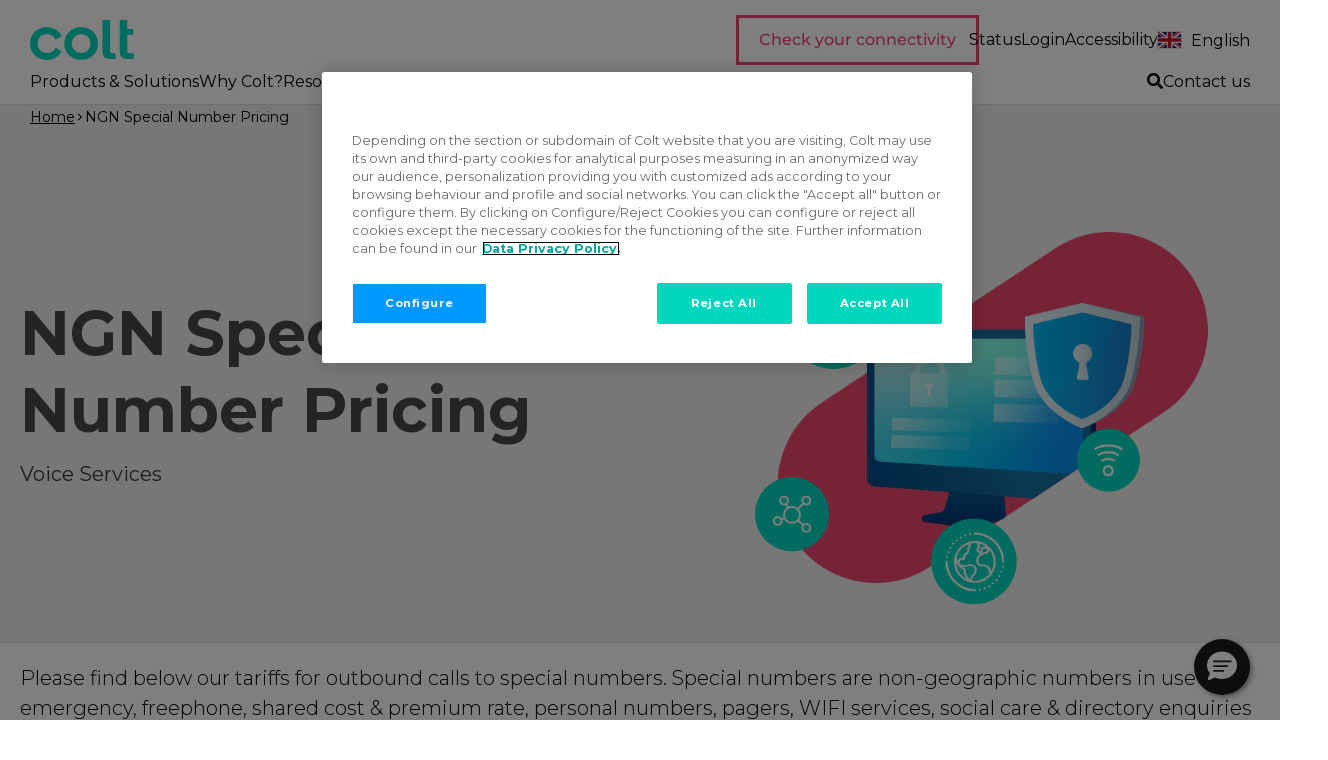

--- FILE ---
content_type: text/html; charset=UTF-8
request_url: https://www.colt.net/ngn-special-number-pricing/
body_size: 29432
content:
<!DOCTYPE html>
<html lang="en-GB" class="no-js no-touch">
<head>
<meta charset="UTF-8" />
<meta name='viewport' content='width=device-width, initial-scale=1.0' />
<meta http-equiv='X-UA-Compatible' content='IE=edge' />
<script>
var gform;gform||(document.addEventListener("gform_main_scripts_loaded",function(){gform.scriptsLoaded=!0}),document.addEventListener("gform/theme/scripts_loaded",function(){gform.themeScriptsLoaded=!0}),window.addEventListener("DOMContentLoaded",function(){gform.domLoaded=!0}),gform={domLoaded:!1,scriptsLoaded:!1,themeScriptsLoaded:!1,isFormEditor:()=>"function"==typeof InitializeEditor,callIfLoaded:function(o){return!(!gform.domLoaded||!gform.scriptsLoaded||!gform.themeScriptsLoaded&&!gform.isFormEditor()||(gform.isFormEditor()&&console.warn("The use of gform.initializeOnLoaded() is deprecated in the form editor context and will be removed in Gravity Forms 3.1."),o(),0))},initializeOnLoaded:function(o){gform.callIfLoaded(o)||(document.addEventListener("gform_main_scripts_loaded",()=>{gform.scriptsLoaded=!0,gform.callIfLoaded(o)}),document.addEventListener("gform/theme/scripts_loaded",()=>{gform.themeScriptsLoaded=!0,gform.callIfLoaded(o)}),window.addEventListener("DOMContentLoaded",()=>{gform.domLoaded=!0,gform.callIfLoaded(o)}))},hooks:{action:{},filter:{}},addAction:function(o,r,e,t){gform.addHook("action",o,r,e,t)},addFilter:function(o,r,e,t){gform.addHook("filter",o,r,e,t)},doAction:function(o){gform.doHook("action",o,arguments)},applyFilters:function(o){return gform.doHook("filter",o,arguments)},removeAction:function(o,r){gform.removeHook("action",o,r)},removeFilter:function(o,r,e){gform.removeHook("filter",o,r,e)},addHook:function(o,r,e,t,n){null==gform.hooks[o][r]&&(gform.hooks[o][r]=[]);var d=gform.hooks[o][r];null==n&&(n=r+"_"+d.length),gform.hooks[o][r].push({tag:n,callable:e,priority:t=null==t?10:t})},doHook:function(r,o,e){var t;if(e=Array.prototype.slice.call(e,1),null!=gform.hooks[r][o]&&((o=gform.hooks[r][o]).sort(function(o,r){return o.priority-r.priority}),o.forEach(function(o){"function"!=typeof(t=o.callable)&&(t=window[t]),"action"==r?t.apply(null,e):e[0]=t.apply(null,e)})),"filter"==r)return e[0]},removeHook:function(o,r,t,n){var e;null!=gform.hooks[o][r]&&(e=(e=gform.hooks[o][r]).filter(function(o,r,e){return!!(null!=n&&n!=o.tag||null!=t&&t!=o.priority)}),gform.hooks[o][r]=e)}});
</script>

<link rel="profile" href="https://gmpg.org/xfn/11" />
<meta name='robots' content='index, follow, max-image-preview:large, max-snippet:-1, max-video-preview:-1' />
	<style>img:is([sizes="auto" i], [sizes^="auto," i]) { contain-intrinsic-size: 3000px 1500px }</style>
	<link rel="alternate" hreflang="x-default" href="https://www.colt.net/ngn-special-number-pricing/" />

<!-- Google Tag Manager for WordPress by gtm4wp.com -->
<script data-cfasync="false" data-pagespeed-no-defer>
	var gtm4wp_datalayer_name = "dataLayer";
	var dataLayer = dataLayer || [];
</script>
<!-- End Google Tag Manager for WordPress by gtm4wp.com -->
	<!-- This site is optimized with the Yoast SEO plugin v25.7 - https://yoast.com/wordpress/plugins/seo/ -->
	<title>NGN Special Number Pricing - Colt Technology Services</title>
	<meta name="description" content="NGN Special Number Pricing Colt Technology Services" />
	<link rel="canonical" href="https://www.colt.net/ngn-special-number-pricing/" />
	<meta property="og:locale" content="en_GB" />
	<meta property="og:type" content="article" />
	<meta property="og:title" content="NGN Special Number Pricing - Colt Technology Services" />
	<meta property="og:description" content="NGN Special Number Pricing Colt Technology Services" />
	<meta property="og:url" content="https://www.colt.net/ngn-special-number-pricing/" />
	<meta property="og:site_name" content="Colt Technology Services" />
	<meta property="article:publisher" content="https://www.facebook.com/ColtTechnologyServices/" />
	<meta property="article:modified_time" content="2025-04-07T10:05:34+00:00" />
	<meta property="og:image" content="https://www.colt.net/wp-content/uploads/2023/11/0H2A4949-scaled.jpg" />
	<meta property="og:image:width" content="1708" />
	<meta property="og:image:height" content="2560" />
	<meta property="og:image:type" content="image/jpeg" />
	<meta name="twitter:card" content="summary_large_image" />
	<meta name="twitter:image" content="https://www.colt.net/wp-content/uploads/2023/11/0H2A4949-scaled.jpg" />
	<meta name="twitter:site" content="@colt_technology" />
	<meta name="twitter:label1" content="Estimated reading time" />
	<meta name="twitter:data1" content="1 minute" />
	<script type="application/ld+json" class="yoast-schema-graph">{"@context":"https://schema.org","@graph":[{"@type":"WebPage","@id":"https://www.colt.net/ngn-special-number-pricing/","url":"https://www.colt.net/ngn-special-number-pricing/","name":"NGN Special Number Pricing - Colt Technology Services","isPartOf":{"@id":"https://www.colt.net/de/#website"},"primaryImageOfPage":{"@id":"https://www.colt.net/ngn-special-number-pricing/#primaryimage"},"image":{"@id":"https://www.colt.net/ngn-special-number-pricing/#primaryimage"},"thumbnailUrl":"https://www.colt.net/wp-content/uploads/2023/11/0H2A4949-scaled.jpg","datePublished":"2017-09-29T15:37:29+00:00","dateModified":"2025-04-07T10:05:34+00:00","description":"NGN Special Number Pricing Colt Technology Services","breadcrumb":{"@id":"https://www.colt.net/ngn-special-number-pricing/#breadcrumb"},"inLanguage":"en-GB","potentialAction":[{"@type":"ReadAction","target":["https://www.colt.net/ngn-special-number-pricing/"]}]},{"@type":"ImageObject","inLanguage":"en-GB","@id":"https://www.colt.net/ngn-special-number-pricing/#primaryimage","url":"https://www.colt.net/wp-content/uploads/2023/11/0H2A4949-scaled.jpg","contentUrl":"https://www.colt.net/wp-content/uploads/2023/11/0H2A4949-scaled.jpg","width":2560,"height":1708},{"@type":"BreadcrumbList","@id":"https://www.colt.net/ngn-special-number-pricing/#breadcrumb","itemListElement":[{"@type":"ListItem","position":1,"name":"Home","item":"https://www.colt.net/"},{"@type":"ListItem","position":2,"name":"NGN Special Number Pricing"}]},{"@type":"WebSite","@id":"https://www.colt.net/de/#website","url":"https://www.colt.net/de/","name":"Coltテクノロジーサービス株式会社","description":"Managed Network &amp; Voice Services Provider","publisher":{"@id":"https://www.colt.net/de/#organization"},"potentialAction":[{"@type":"SearchAction","target":{"@type":"EntryPoint","urlTemplate":"https://www.colt.net/de/?s={search_term_string}"},"query-input":{"@type":"PropertyValueSpecification","valueRequired":true,"valueName":"search_term_string"}}],"inLanguage":"en-GB"},{"@type":"Organization","@id":"https://www.colt.net/de/#organization","name":"Colt Technology Services","url":"https://www.colt.net/de/","logo":{"@type":"ImageObject","inLanguage":"en-GB","@id":"https://www.colt.net/de/#/schema/logo/image/","url":"https://www.colt.net/wp-content/uploads/2019/02/Colt-Logo.png","contentUrl":"https://www.colt.net/wp-content/uploads/2019/02/Colt-Logo.png","width":195,"height":77,"caption":"Colt Technology Services"},"image":{"@id":"https://www.colt.net/de/#/schema/logo/image/"},"sameAs":["https://www.facebook.com/ColtTechnologyServices/","https://x.com/colt_technology","https://www.instagram.com/colttechnologyservices/","https://www.linkedin.com/company/colt-technology-services","https://www.youtube.com/user/ColtTechnology"]}]}</script>
	<!-- / Yoast SEO plugin. -->


<link rel='dns-prefetch' href='//maps.googleapis.com' />
<link rel='dns-prefetch' href='//js.hsforms.net' />
<link rel='dns-prefetch' href='//fonts.googleapis.com' />
<link href='https://fonts.gstatic.com' crossorigin rel='preconnect' />
<link rel="alternate" type="application/rss+xml" title="Colt Technology Services &raquo; Feed" href="https://www.colt.net/feed/" />
<link rel="alternate" type="application/rss+xml" title="Colt Technology Services &raquo; Comments Feed" href="https://www.colt.net/comments/feed/" />

<!-- Google Tag Manager for WordPress by gtm4wp.com -->
<!-- GTM Container placement set to off -->
<script data-cfasync="false" data-pagespeed-no-defer>
	var dataLayer_content = {"pagePostType":"page","pagePostType2":"single-page","pagePostTerms":{"translation_priority":["Optional"],"colt_type":["Docs"],"meta":{"disable_contact_us_from_footer":1,"masthead_image_featured_image":"","colt_base_editor_type":"beaverbuilder","wpil_sync_report3":1,"wpil_links_inbound_internal_count":0,"wpil_links_inbound_internal_count_data":"eJxLtDKwqq4FAAZPAf4=","wpil_links_outbound_internal_count":6,"wpil_links_outbound_internal_count_data":"eJztlU1v2jAcxr8KyqE3IAkvpUZoUgdiSCMDVEbJJXJsQ1yMbcXOUoj47rMJRWgTFzSt27RT7OT5v\/0eR4agDQoK3O4X4LWAs5CURWOBCYs+U75xgOeCQoF74DCzjSh2ulasQAM4Wcocs2qZZaK1VKBez\/[base64]\/BllC6\/jvewP2gsFslyxmUSzsPpcpPvguHrJ9wPc+TPsvBjx0d+OCHPchYvEh5T\/Yhd72U8n7rL\/QyO+TyPn4Kn8TBU48HgFW\/Rw2Ta6\/1Cbzwz\/[base64]\/HKie\/vP06H73RI\/Dc=","wpil_links_outbound_external_count":0,"wpil_links_outbound_external_count_data":"eJxLtDKwqq4FAAZPAf4=","wpil_sync_report2_time":"2024-05-03T08:53:06+00:00","colt_base_post_can_generate_pdf":1}}};
	dataLayer.push( dataLayer_content );
</script>
<script data-cfasync="false" data-pagespeed-no-defer>
	console.warn && console.warn("[GTM4WP] Google Tag Manager container code placement set to OFF !!!");
	console.warn && console.warn("[GTM4WP] Data layer codes are active but GTM container must be loaded using custom coding !!!");
</script>
<!-- End Google Tag Manager for WordPress by gtm4wp.com --><link rel="preload" href="https://www.colt.net/wp-content/plugins/bb-plugin/fonts/fontawesome/5.15.4/webfonts/fa-solid-900.woff2" as="font" type="font/woff2" crossorigin="anonymous">
<link rel="preload" href="https://www.colt.net/wp-content/plugins/bb-plugin/fonts/fontawesome/5.15.4/webfonts/fa-regular-400.woff2" as="font" type="font/woff2" crossorigin="anonymous">
<script>
window._wpemojiSettings = {"baseUrl":"https:\/\/s.w.org\/images\/core\/emoji\/16.0.1\/72x72\/","ext":".png","svgUrl":"https:\/\/s.w.org\/images\/core\/emoji\/16.0.1\/svg\/","svgExt":".svg","source":{"concatemoji":"https:\/\/www.colt.net\/wp-includes\/js\/wp-emoji-release.min.js?ver=6.8.3"}};
/*! This file is auto-generated */
!function(s,n){var o,i,e;function c(e){try{var t={supportTests:e,timestamp:(new Date).valueOf()};sessionStorage.setItem(o,JSON.stringify(t))}catch(e){}}function p(e,t,n){e.clearRect(0,0,e.canvas.width,e.canvas.height),e.fillText(t,0,0);var t=new Uint32Array(e.getImageData(0,0,e.canvas.width,e.canvas.height).data),a=(e.clearRect(0,0,e.canvas.width,e.canvas.height),e.fillText(n,0,0),new Uint32Array(e.getImageData(0,0,e.canvas.width,e.canvas.height).data));return t.every(function(e,t){return e===a[t]})}function u(e,t){e.clearRect(0,0,e.canvas.width,e.canvas.height),e.fillText(t,0,0);for(var n=e.getImageData(16,16,1,1),a=0;a<n.data.length;a++)if(0!==n.data[a])return!1;return!0}function f(e,t,n,a){switch(t){case"flag":return n(e,"\ud83c\udff3\ufe0f\u200d\u26a7\ufe0f","\ud83c\udff3\ufe0f\u200b\u26a7\ufe0f")?!1:!n(e,"\ud83c\udde8\ud83c\uddf6","\ud83c\udde8\u200b\ud83c\uddf6")&&!n(e,"\ud83c\udff4\udb40\udc67\udb40\udc62\udb40\udc65\udb40\udc6e\udb40\udc67\udb40\udc7f","\ud83c\udff4\u200b\udb40\udc67\u200b\udb40\udc62\u200b\udb40\udc65\u200b\udb40\udc6e\u200b\udb40\udc67\u200b\udb40\udc7f");case"emoji":return!a(e,"\ud83e\udedf")}return!1}function g(e,t,n,a){var r="undefined"!=typeof WorkerGlobalScope&&self instanceof WorkerGlobalScope?new OffscreenCanvas(300,150):s.createElement("canvas"),o=r.getContext("2d",{willReadFrequently:!0}),i=(o.textBaseline="top",o.font="600 32px Arial",{});return e.forEach(function(e){i[e]=t(o,e,n,a)}),i}function t(e){var t=s.createElement("script");t.src=e,t.defer=!0,s.head.appendChild(t)}"undefined"!=typeof Promise&&(o="wpEmojiSettingsSupports",i=["flag","emoji"],n.supports={everything:!0,everythingExceptFlag:!0},e=new Promise(function(e){s.addEventListener("DOMContentLoaded",e,{once:!0})}),new Promise(function(t){var n=function(){try{var e=JSON.parse(sessionStorage.getItem(o));if("object"==typeof e&&"number"==typeof e.timestamp&&(new Date).valueOf()<e.timestamp+604800&&"object"==typeof e.supportTests)return e.supportTests}catch(e){}return null}();if(!n){if("undefined"!=typeof Worker&&"undefined"!=typeof OffscreenCanvas&&"undefined"!=typeof URL&&URL.createObjectURL&&"undefined"!=typeof Blob)try{var e="postMessage("+g.toString()+"("+[JSON.stringify(i),f.toString(),p.toString(),u.toString()].join(",")+"));",a=new Blob([e],{type:"text/javascript"}),r=new Worker(URL.createObjectURL(a),{name:"wpTestEmojiSupports"});return void(r.onmessage=function(e){c(n=e.data),r.terminate(),t(n)})}catch(e){}c(n=g(i,f,p,u))}t(n)}).then(function(e){for(var t in e)n.supports[t]=e[t],n.supports.everything=n.supports.everything&&n.supports[t],"flag"!==t&&(n.supports.everythingExceptFlag=n.supports.everythingExceptFlag&&n.supports[t]);n.supports.everythingExceptFlag=n.supports.everythingExceptFlag&&!n.supports.flag,n.DOMReady=!1,n.readyCallback=function(){n.DOMReady=!0}}).then(function(){return e}).then(function(){var e;n.supports.everything||(n.readyCallback(),(e=n.source||{}).concatemoji?t(e.concatemoji):e.wpemoji&&e.twemoji&&(t(e.twemoji),t(e.wpemoji)))}))}((window,document),window._wpemojiSettings);
</script>
<style id='wp-emoji-styles-inline-css'>

	img.wp-smiley, img.emoji {
		display: inline !important;
		border: none !important;
		box-shadow: none !important;
		height: 1em !important;
		width: 1em !important;
		margin: 0 0.07em !important;
		vertical-align: -0.1em !important;
		background: none !important;
		padding: 0 !important;
	}
</style>
<style id='classic-theme-styles-inline-css'>
/*! This file is auto-generated */
.wp-block-button__link{color:#fff;background-color:#32373c;border-radius:9999px;box-shadow:none;text-decoration:none;padding:calc(.667em + 2px) calc(1.333em + 2px);font-size:1.125em}.wp-block-file__button{background:#32373c;color:#fff;text-decoration:none}
</style>
<link rel='stylesheet' id='magic-login-login-block-css' href='https://www.colt.net/wp-content/plugins/magic-login-pro/dist/css/login-block-style.css?ver=2.6.2' media='all' />
<link rel='stylesheet' id='mkdo-colt-base-styles-css' href='https://www.colt.net/wp-content/mu-plugins/colt-base/assets/dist/styles/style.css?ver=1723202354' media='all' />
<link rel='stylesheet' id='hs_bb_plugin_styles-css' href='https://www.colt.net/wp-content/mu-plugins/colt-base/php/legacy/hs-bb/assets/css/styles.css?ver=6.8.3' media='all' />
<link rel='stylesheet' id='font-awesome-5-css' href='https://www.colt.net/wp-content/plugins/bb-plugin/fonts/fontawesome/5.15.4/css/all.min.css?ver=2.9.3' media='all' />
<link rel='stylesheet' id='fl-builder-layout-25093-css' href='https://www.colt.net/wp-content/uploads/bb-plugin/cache/25093-layout.css?ver=cf5537b49f0533064016f14ec725711f' media='all' />
<link rel='stylesheet' id='wpml-menu-item-0-css' href='https://www.colt.net/wp-content/plugins/sitepress-multilingual-cms/templates/language-switchers/menu-item/style.min.css?ver=1' media='all' />
<style id='wpml-menu-item-0-inline-css'>
.wpml-ls-slot-1743, .wpml-ls-slot-1743 a, .wpml-ls-slot-1743 a:visited{color:#ffffff;}.wpml-ls-slot-1743.wpml-ls-current-language, .wpml-ls-slot-1743.wpml-ls-current-language a, .wpml-ls-slot-1743.wpml-ls-current-language a:visited{color:#000000;}.wpml-ls-slot-1743.wpml-ls-current-language .wpml-ls-slot-1743, .wpml-ls-slot-1743.wpml-ls-current-language .wpml-ls-slot-1743 a, .wpml-ls-slot-1743.wpml-ls-current-language .wpml-ls-slot-1743 a:visited{color:#ffffff;}
</style>
<link rel='stylesheet' id='fl-builder-layout-bundle-d0ffb506777a9b6d7cad1eb14e8dbcd8-css' href='https://www.colt.net/wp-content/uploads/bb-plugin/cache/d0ffb506777a9b6d7cad1eb14e8dbcd8-layout-bundle.css?ver=2.9.3-1.5.1.1' media='all' />
<link rel='stylesheet' id='hco-fonts-css' href='https://www.colt.net/wp-content/themes/bb-theme-child/assets/styles/hco_fonts.css?ver=6.8.3' media='all' />
<link rel='stylesheet' id='jquery-magnificpopup-css' href='https://www.colt.net/wp-content/plugins/bb-plugin/css/jquery.magnificpopup.min.css?ver=2.9.3' media='all' />
<link rel='stylesheet' id='base-css' href='https://www.colt.net/wp-content/themes/bb-theme/css/base.min.css?ver=1.7.12.1' media='all' />
<link rel='stylesheet' id='fl-automator-skin-css' href='https://www.colt.net/wp-content/uploads/bb-theme/skin-68c7e13555a25.css?ver=1.7.12.1' media='all' />
<link rel='stylesheet' id='fl-child-theme-css' href='https://www.colt.net/wp-content/themes/bb-theme-child/style.css?ver=1731599547' media='all' />
<link rel='stylesheet' id='fl-builder-google-fonts-99f192933ed93cc849358f49325b948c-css' href='//fonts.googleapis.com/css?family=Montserrat%3A300%2C400%2C700%2C400%2C700&#038;ver=6.8.3' media='all' />
<script id="jquery-core" src="https://www.colt.net/wp-includes/js/jquery/jquery.min.js?ver=3.7.1" type="text/javascript"></script>
<script id="jquery-migrate" src="https://www.colt.net/wp-includes/js/jquery/jquery-migrate.min.js?ver=3.4.1" type="text/javascript"></script>
<link rel="https://api.w.org/" href="https://www.colt.net/wp-json/" /><link rel="alternate" title="JSON" type="application/json" href="https://www.colt.net/wp-json/wp/v2/pages/25093" /><link rel="EditURI" type="application/rsd+xml" title="RSD" href="https://www.colt.net/xmlrpc.php?rsd" />
<link rel='shortlink' href='https://www.colt.net/?p=25093' />
<meta name="generator" content="WPML ver:4.7.6 stt:1,4,3,27,28,2;" />
			<!-- DO NOT COPY THIS SNIPPET! Start of Page Analytics Tracking for HubSpot WordPress plugin v11.3.16-->
			<script class="hsq-set-content-id" data-content-id="standard-page">
				var _hsq = _hsq || [];
				_hsq.push(["setContentType", "standard-page"]);
			</script>
			<!-- DO NOT COPY THIS SNIPPET! End of Page Analytics Tracking for HubSpot WordPress plugin -->
			<link rel="icon" href="https://www.colt.net/wp-content/uploads/2021/01/cropped-favicon-32x32-3-300x300.png" sizes="32x32" />
<link rel="icon" href="https://www.colt.net/wp-content/uploads/2021/01/cropped-favicon-32x32-3-300x300.png" sizes="192x192" />
<link rel="apple-touch-icon" href="https://www.colt.net/wp-content/uploads/2021/01/cropped-favicon-32x32-3-300x300.png" />
<meta name="msapplication-TileImage" content="https://www.colt.net/wp-content/uploads/2021/01/cropped-favicon-32x32-3-300x300.png" />
		<style id="wp-custom-css">
			/*Navigation Styles*/
.af-header-navi li a span:hover {
	text-decoration:underline;
}
.af-header-navi ul.sub-menu li {
	border-bottom:1px dotted rgba(255,255,255,.2);
	background:#00af9b;
}
.af-header-navi li.af-bold-link {
	font-weight:bold;
}
.af-header-navi .af-bold-link ul.sub-menu li.menu-item  {
	font-weight:normal;
}

.fl-builder-content nav .sub-menu li a {
    color: white !important;
}
.fl-builder-content nav .sub-menu li a:hover {
    background-color: #00695f;
}

/*Responsive Nav*/
@media only screen and (max-width: 767px) {
	.fl-builder-content nav .sub-menu {
		background-color: #00a59b !important;
	}
	.fl-builder-content nav .sub-menu li a:hover, .fl-builder-content nav .sub-menu li a:focus {
		background-color: #00af9b !important;
	}
}

h1, h2, h3, h4, h5, h6 {
	font-family: 'Montserrat',sans-serif;
}

body {
	font-weight:300;
}

p {
	margin-bottom:25px;
}

h2,h3,h4,h5,h6 {
	font-weight:500;
}
h1 {
	font-weight:600;
}
.content-body p {
	line-height:30px;
	margin: 25px 0;
}

a {
	transition: all .15s ease;
}
p a {
	text-decoration:underline!important;
}

a:hover {
	transition: all .15s ease;
}

.footer-menu a span {
    border-bottom: 1px solid #ccc;
}

/*Header BG Circle*/
.header-banner div.fl-row-content-wrap:after {
		content: "";
    display: block;
    background: url(https://www.colt.net/wp-content/uploads/2019/02/bg-mask-70p.png) 49% center;
    z-index: 1;
    background-size: cover;
}

.breakout-separator {
	border-bottom:2px solid #00a59b;
}
.breakout-separator-orange {
	border-bottom:2px solid #FF8C2D;
}
.breakout-separator-blue {
	border-bottom:2px solid #236491;
}
/*Careers Quote Sction*/
.clt-careers-box .uabb-infobox {
	text-align:left;
}
.clt-careers-box .uabb-infobox-content {
	padding-right:5px
}
.clt-careers-box a.uabb-button {
	border: 1px solid rgba(100,100,100,.25);
}

/*Intro Styling*/
p.intro {
	font-size:24px;
}

/*Product Set Boxes*/
.prod-set-box .uabb-module-content div.uabb-infobox-left-right-wrap {
	border-top:2px solid #00a59b;
	padding-top:5px;
}

/*Large CTA buttons*/
.big-ico-ctas .uabb-infobox-title-prefix {
	font-weight:bold;
	font-size:22px;
}

/*Product Overview Lists*/
ul.prod-overview-list {
	margin:10px;
}
ul.prod-overview-list li:before {
	font-family: 'FontAwesome';
	content: '\f105';
	margin:0 10px 0 -15px;
	font-size:20px;
	color:#00a59b;
}

ul.prod-overview-list {
	list-style-type: none;
	padding-left:0px
}

/*Inline Button Styles*/
.button-white {
    background: #fff;
    color: #00A59B;
}
.button-white:hover {
    background: #00A59B;
    color: #fff;
}

.button-alt:hover, .button-black:hover, .button-grey:hover, .button-orange:hover, .button-red:hover, .button-white:hover,  [type=submit]:hover,
{
    color: #fff;
    background: #00A59B;
    text-decoration: none;
}
.button, .button-alt, .button-black, .button-grey, .button-orange, .button-red, .button-white, [type=submit], button {
    position: relative;
    display: inline-block;
    font-size: .95em;
    font-weight: bold;
    padding: .75em 1.2em;
    margin: 1em .25em .25em 0;
    text-align: center;
    text-decoration: none;
	  background: #00D7BD;
    border: 1px solid rgba(100,100,100,.25);
	  border-radius: 0px;
    background: #00D7BD;
    color: #fff;
    line-height: normal;
    vertical-align: middle;
}

.button:hover{
	color: #ffffff;
	background: #00a59b;
}

/*HubSpot Form Styling*/
.hs-form div.input input.hs-input, .hs-form div.input textarea.hs-input, .hs-form div.input select.hs-input, .hs-fieldtype-radio.field.hs-form-field > div > ul > li > label > span {
	font-size:16px;
}

.hs-field-desc { font-size: 12px; }

.hs-form div:not(.hs-fieldtype-radio):not(.hs-fieldtype-checkbox) label:not(.hs-form-booleancheckbox-display):not(#opt_in_updates):not(.hs-form-radio-display):not(.hs-form-checkbox-display) {
	display:none;
}
.hs-form div.hs-fieldtype-checkbox label {
	display:block!important;
}
.hs-form li.hs-form-checkbox span, .hs-form li.hs-form-booleancheckbox span {
	padding-left:10px;
}

.hs-form .hs-error-msgs li > label {
    display:block!important;
	font-size:12px!important;
	text-align:left;
	color:#c82d2d;
}
ul.inputs-list {
  list-style: none;
  padding:2px 5px;
}

.hs-form textarea {
	background-color:#fff;
}

.hs-form .hs-fieldtype-select select {
	width:100%;
	background-color:#fff;
	margin-bottom:15px;
	padding:12px;
	border-radius:4px;
	border: 1px solid #dfdfdf;
	color:#9e9e9e;
}

.hs-form input[type=text], .hs-form input[type=password], .hs-form input[type=email], .hs-form input[type=tel], .hs-form input[type=date], .hs-form input[type=month], .hs-form input[type=week], .hs-form input[type=time], .hs-form input[type=number], .hs-form input[type=search], .hs-form input[type=url] {
	background-color:#fff;
	height:48px;
	margin-bottom:15px;
}
.hs-fieldtype-radio.field.hs-form-field > div > ul > li > label > span {
	padding-left:10px;
}
.form-columns-1 div.hs-fieldtype-text div.input .hs-input, .form-columns-1 div.hs-fieldtype-select div.input .hs-input {
	width:100%;
}
div.hbspt-form fieldset {
	max-width:800px;
}
div.legal-consent-container {
	margin:15px 0 25px 0;
}
input.hs-button.primary.large {
	border-radius:0px;
	min-width:150px;
	text-align:center;
	color:#fff;
	background-color:#EF476F;
	border-color:#EF476F;
	font-size:16px;
	padding-top:8.5px;
	padding-bottom:8.5px;
	-webkit-transition: all 200ms linear;
    -moz-transition: all 200ms linear;
    -ms-transition: all 200ms linear;
    -o-transition: all 200ms linear;
    transition: all 200ms linear;
}
input.hs-button.primary.large:hover {
	background-color:#D41944;
}

/*Breadcrumb Row*/
.hd-breadcrumb p {
	margin-bottom:0px;
}


/*Product Service Finder*/
.form-psf-filter {
	text-align: center;
  }
  .form-psf-filter h3,
  .form-psf-filter select,
  .form-psf-filter span,
  .form-psf-filter input {
	display: inline-block;
	margin: 0.35em;
	line-height: 1.5;
	height: 3.5rem;
	vertical-align: middle;
	min-width: 80%;
	box-sizing: border-box;
  }
  .form-psf-filter h3, .form-psf-filter em {
	display: block;
	font-weight: 100;
	color: #fff;
	min-width: inherit;
  }
  
  .psf-results .js-item {
	display: none;
  }
  
  .psf-results ul.grid {
	max-width: none;
  }
  .psf-results a {
	color: rgba(255, 255, 255, 0.9);
	border-top: 1px solid rgba(255, 255, 255, 0.25);
	padding-top: 0.5em;
	display: block;
  }
  .psf-results.has-results {
	padding-top: 1em;
  }

/*Quote Styling*/
blockquote {
	color: #50009B;
    padding: .25em 1em;
    margin: 2em 0;
    font-size: 1.25em;
    line-height: 1.5em;
    border-left: 2px solid #236491;
	position:relative;
	display:block;
}
blockquote q {
	display:inline;
}
blockquote > p > cite {
	  color: #000;
    display: block;
    margin: .5em 0 0;
    font-size: .8em;
}

/* Product Awards */
.awards-slider img {
	max-width:200px;
}
img.uabb-gallery-img {
	text-align:center;
	margin:auto;
}




/*Styling for dark fibre quote form (8) 
#gform_wrapper_8 .gform_page_footer .button.gform_previous_button {
	color: white;
}

#gform_wrapper_8 .gform_page_footer .button.gform_next_button {
	color: white;
}

#gform_wrapper_8 .button.gform_button {
	color: white;
}

.page-id-319 div.fl-row.fl-row-full-width.fl-row-bg-color.fl-node-5ca3451e7a0dc {
	display:none;
}

*/

/*Styling for intelligent comms form (6) 

#gform_wrapper_11 .gform_page_footer .button.gform_previous_button {
	color: white;
}

#gform_wrapper_11 .gform_page_footer .button.gform_next_button {
	color: white;
}

#gform_wrapper_11 .button.gform_button {
	color: white;
}
*/

/*
 Old Styling for cloud connect form

#gform_wrapper_15 .gform_page_footer .button.gform_previous_button {
	color: white;
}

#gform_wrapper_15 .gform_page_footer .button.gform_next_button {
	color: white;
}

#gform_wrapper_15 .button.gform_button {
	color: white;
}
 */

page-id-103822 table, th, td {
  border: 1px solid black;
  border-collapse: collapse;
  padding: 15px;
}		</style>
		<style id="kirki-inline-styles"></style><script id="fl-theme-custom-js">document.querySelectorAll( '.site-header__nav-button' ).forEach( ( $element ) => {
    if ( $element.hasOwnProperty('href') && '#' === $element.href ) {
        return false;
    }
} );</script>
<meta name="google-site-verification" content="BRtbvyUnoKxKQqBidICrD7KKDyniKIrHsFEwKvB4IrM" />
<meta name="referrer" content="no-referrer-when-downgrade">
<!--<script type="text/javascript" src="https://maps.googleapis.com/maps/api/js?key=AIzaSyBOUwWlj4nPuek893EFJCBcXKQYXBDyrIY&libraries=places&language=en"></script>-->

<!-- begin Convert Experiences code--><script type="text/javascript" src="//cdn-4.convertexperiments.com/js/10041703-10041973.js"></script><!-- end Convert Experiences code -->

<!-- Start VWO Async SmartCode -->
<script type='text/javascript' id='vwoCode'>
window._vwo_code=window._vwo_code || (function() {
var account_id=677242,
version = 1.5,
settings_tolerance=2000,
library_tolerance=2500,
use_existing_jquery=false,
is_spa=1,
hide_element='body',
hide_element_style = 'opacity:0 !important;filter:alpha(opacity=0) !important;background:none !important',
/* DO NOT EDIT BELOW THIS LINE */
f=false,d=document,vwoCodeEl=d.querySelector('#vwoCode'),code={use_existing_jquery:function(){return use_existing_jquery},library_tolerance:function(){return library_tolerance},hide_element_style:function(){return'{'+hide_element_style+'}'},finish:function(){if(!f){f=true;var e=d.getElementById('_vis_opt_path_hides');if(e)e.parentNode.removeChild(e)}},finished:function(){return f},load:function(e){var t=d.createElement('script');t.fetchPriority='high';t.src=e;t.type='text/javascript';t.onerror=function(){_vwo_code.finish()};d.getElementsByTagName('head')[0].appendChild(t)},getVersion:function(){return version},getMatchedCookies:function(e){var t=[];if(document.cookie){t=document.cookie.match(e)||[]}return t},getCombinationCookie:function(){var e=code.getMatchedCookies(/(?:^|;)\s?(_vis_opt_exp_\d+_combi=[^;$]*)/gi);e=e.map(function(e){try{var t=decodeURIComponent(e);if(!/_vis_opt_exp_\d+_combi=(?:\d+,?)+\s*$/.test(t)){return''}return t}catch(e){return''}});var i=[];e.forEach(function(e){var t=e.match(/([\d,]+)/g);t&&i.push(t.join('-'))});return i.join('|')},init:function(){if(d.URL.indexOf('__vwo_disable__')>-1)return;window.settings_timer=setTimeout(function(){_vwo_code.finish()},settings_tolerance);var e=d.createElement('style'),t=hide_element?hide_element+'{'+hide_element_style+'}':'',i=d.getElementsByTagName('head')[0];e.setAttribute('id','_vis_opt_path_hides');vwoCodeEl&&e.setAttribute('nonce',vwoCodeEl.nonce);e.setAttribute('type','text/css');if(e.styleSheet)e.styleSheet.cssText=t;else e.appendChild(d.createTextNode(t));i.appendChild(e);var n=this.getCombinationCookie();this.load('https://dev.visualwebsiteoptimizer.com/j.php?a='+account_id+'&u='+encodeURIComponent(d.URL)+'&f='+ +is_spa+'&vn='+version+(n?'&c='+n:''));return settings_timer}};window._vwo_settings_timer = code.init();return code;}());
</script>
<!-- End VWO Async SmartCode -->

<script type="text/javascript">
    (function(c,l,a,r,i,t,y){
        c[a]=c[a]||function(){(c[a].q=c[a].q||[]).push(arguments)};
        t=l.createElement(r);t.async=1;t.src="https://www.clarity.ms/tag/"+i;
        y=l.getElementsByTagName(r)[0];y.parentNode.insertBefore(t,y);
    })(window, document, "clarity", "script", "mqqfr1ktam");
</script>

</head>
<body class="wp-singular page-template-default page page-id-25093 wp-embed-responsive wp-theme-bb-theme wp-child-theme-bb-theme-child fl-builder fl-builder-2-9-3 fl-themer-1-5-1-1 fl-theme-1-7-12-1 fl-no-js fl-theme-builder-header fl-theme-builder-header-header-default-site fl-theme-builder-footer fl-theme-builder-footer-header-default-site fl-framework-base fl-preset-stripe fl-full-width fl-submenu-indicator" itemscope="itemscope" itemtype="https://schema.org/WebPage">
<script data-cfasync="false">
	(function(w,d,s,l,i){w[l]=w[l]||[];w[l].push({'gtm.start':
	new Date().getTime(),event:'gtm.js'});var f=d.getElementsByTagName(s)[0],
	j=d.createElement(s),dl=l!='dataLayer'?'&l='+l:'';j.async=true;j.src=
	'//www.googletagmanager.com/gtm.'+'js?id='+i+dl;f.parentNode.insertBefore(j,f);
	})(window,document,'script','dataLayer','GTM-TPGVVD');
</script><a aria-label="Skip to content" class="fl-screen-reader-text" href="#fl-main-content">Skip to content</a><div class="fl-page">
	<header class="site-header" role="banner">

	<div class="site-header__wrap">

		<div class="site-header__row">

			<div class="site-header__logo">
				<a href="https://www.colt.net/" rel="home">
					<img src="https://www.colt.net/wp-content/themes/bb-theme-child/assets/dist/svgs/colt-logo.svg " alt="Colt Logo">
				</a>
			</div>

							<button class="site-header__menu-toggle" title="Open/Close Menu">
					<svg x="0px" y="0px"  xmlns="http://www.w3.org/2000/svg" width="512" height="512" viewBox="0 0 512 512" fill="currentColor"><<path d="M64,384H448V341.33H64Zm0-106.67H448V234.67H64ZM64,128v42.67H448V128Z"/></svg>					<svg x="0px" y="0px"  width="30" height="30" viewBox="0 0 30 30" fill="currentColor" xmlns="http://www.w3.org/2000/svg">
<path d="M23.4375 8.52481L21.4752 6.5625L15 13.0377L8.52481 6.5625L6.5625 8.52481L13.0377 15L6.5625 21.4752L8.52481 23.4375L15 16.9623L21.4752 23.4375L23.4375 21.4752L16.9623 15L23.4375 8.52481Z"/>
</svg>
				</button>
			
			<nav class="site-header__navigation" role="navigation">

				<ul class="site-header__nav-menu"><li class="site-header__menu-item--menu-item"><a href="#" class="site-header__nav-button site-header__nav-button--primary">Products &amp; Solutions</a><ul class="sub-menu sub-menu--first"><li><button class="site-header__back-button"><svg x="0px" y="0px"  width="30" height="30" viewBox="0 0 30 30" fill="currentColor" xmlns="http://www.w3.org/2000/svg">
<path fill-rule="evenodd" clip-rule="evenodd" d="M15.7031 4.57377L26.1294 15L15.7031 25.4262L13.7144 23.4375L22.1519 15L13.7144 6.56251L15.7031 4.57377Z"/>
<path fill-rule="evenodd" clip-rule="evenodd" d="M4.45312 13.5938H24.375V16.4063H4.45312V13.5938Z"/>
</svg>
<h3 class="site-header__mobile-title">Back</h3></button></li><li class="site-header__menu-item--menu-item"><a href="https://www.colt.net/networking-services/" class="site-header__nav-button site-header__nav-button--secondary">Colt Network Services</a><ul class="sub-menu sub-menu--second"><li><button class="site-header__back-button"><svg x="0px" y="0px"  width="30" height="30" viewBox="0 0 30 30" fill="currentColor" xmlns="http://www.w3.org/2000/svg">
<path fill-rule="evenodd" clip-rule="evenodd" d="M15.7031 4.57377L26.1294 15L15.7031 25.4262L13.7144 23.4375L22.1519 15L13.7144 6.56251L15.7031 4.57377Z"/>
<path fill-rule="evenodd" clip-rule="evenodd" d="M4.45312 13.5938H24.375V16.4063H4.45312V13.5938Z"/>
</svg>
<h3 class="site-header__mobile-title">Back</h3></button></li><li class="site-header__menu-item--menu-item"><a href="https://www.colt.net/solutions/backbone/" class="nav-link">Colt Infrastructure</a><ul class="sub-menu sub-menu--third"><li><button class="site-header__back-button"><svg x="0px" y="0px"  width="30" height="30" viewBox="0 0 30 30" fill="currentColor" xmlns="http://www.w3.org/2000/svg">
<path fill-rule="evenodd" clip-rule="evenodd" d="M15.7031 4.57377L26.1294 15L15.7031 25.4262L13.7144 23.4375L22.1519 15L13.7144 6.56251L15.7031 4.57377Z"/>
<path fill-rule="evenodd" clip-rule="evenodd" d="M4.45312 13.5938H24.375V16.4063H4.45312V13.5938Z"/>
</svg>
<h3 class="site-header__mobile-title">Back</h3></button></li><li class="site-header__menu-item--menu-item"><a href="https://www.colt.net/product/dark-fibre/" class="nav-link">Colt Dark Fibre</a></li><li class="site-header__menu-item--menu-item"><a href="https://www.colt.net/product/spectrum/" class="nav-link">Colt Spectrum</a></li><li class="site-header__menu-item--menu-item"><a href="https://www.colt.net/product/wave/" class="nav-link">Colt Wavelength</a></li></ul></button><li class="site-header__menu-item--menu-item"><a href="https://www.colt.net/solutions/business-connect/" class="nav-link">Colt Business Connect</a><ul class="sub-menu sub-menu--third"><li><button class="site-header__back-button"><svg x="0px" y="0px"  width="30" height="30" viewBox="0 0 30 30" fill="currentColor" xmlns="http://www.w3.org/2000/svg">
<path fill-rule="evenodd" clip-rule="evenodd" d="M15.7031 4.57377L26.1294 15L15.7031 25.4262L13.7144 23.4375L22.1519 15L13.7144 6.56251L15.7031 4.57377Z"/>
<path fill-rule="evenodd" clip-rule="evenodd" d="M4.45312 13.5938H24.375V16.4063H4.45312V13.5938Z"/>
</svg>
<h3 class="site-header__mobile-title">Back</h3></button></li><li class="site-header__menu-item--menu-item"><a href="https://www.colt.net/product/dedicated-internet-access/" class="nav-link">Colt Dedicated Internet Access</a></li><li class="site-header__menu-item--menu-item"><a href="https://www.colt.net/product/ip-transit/" class="nav-link">Colt IP Transit</a></li><li class="site-header__menu-item--menu-item"><a href="https://www.colt.net/solutions/on-demand/" class="nav-link">Colt On Demand</a></li><li class="site-header__menu-item--menu-item"><a href="https://www.colt.net/product/sd-wan/" class="nav-link">Colt SD WAN</a></li><li class="site-header__menu-item--menu-item"><a href="https://www.colt.net/product/ethernet-line/" class="nav-link">Colt Ethernet</a></li><li class="site-header__menu-item--menu-item"><a href="https://www.colt.net/product/ip-vpn/" class="nav-link">Colt IP VPN</a></li></ul></button><li class="site-header__menu-item--menu-item"><a href="https://www.colt.net/solutions/connect-to-the-cloud/" class="nav-link">Colt Cloud Connect</a><ul class="sub-menu sub-menu--third"><li><button class="site-header__back-button"><svg x="0px" y="0px"  width="30" height="30" viewBox="0 0 30 30" fill="currentColor" xmlns="http://www.w3.org/2000/svg">
<path fill-rule="evenodd" clip-rule="evenodd" d="M15.7031 4.57377L26.1294 15L15.7031 25.4262L13.7144 23.4375L22.1519 15L13.7144 6.56251L15.7031 4.57377Z"/>
<path fill-rule="evenodd" clip-rule="evenodd" d="M4.45312 13.5938H24.375V16.4063H4.45312V13.5938Z"/>
</svg>
<h3 class="site-header__mobile-title">Back</h3></button></li><li class="site-header__menu-item--menu-item"><a href="https://www.colt.net/product/cloud-prioritisation/" class="nav-link">Colt Cloud Prioritisation</a></li><li class="site-header__menu-item--menu-item"><a href="https://www.colt.net/product/direct-connect/" class="nav-link">Colt Cloud On Demand</a></li><li class="site-header__menu-item--menu-item"><a href="https://www.colt.net/product/wave/" class="nav-link">Colt Wavelength</a></li><li class="site-header__menu-item--menu-item"><a href="https://www.colt.net/product/sd-wan/multi-cloud/" class="nav-link">Colt SD WAN Multi-Cloud</a></li><li class="site-header__menu-item--menu-item"><a href="https://www.colt.net/product/ip-vpn/" class="nav-link">Colt IP VPN</a></li><li class="site-header__menu-item--menu-item"><a href="https://www.colt.net/product/financial-extranet/" class="nav-link">Colt Financial Connect</a></li></ul></button></ul></button><li class="site-header__menu-item--menu-item"><a href="https://www.colt.net/solutions/capital-markets/" class="site-header__nav-button site-header__nav-button--secondary">Colt Capital Markets</a><ul class="sub-menu sub-menu--second"><li><button class="site-header__back-button"><svg x="0px" y="0px"  width="30" height="30" viewBox="0 0 30 30" fill="currentColor" xmlns="http://www.w3.org/2000/svg">
<path fill-rule="evenodd" clip-rule="evenodd" d="M15.7031 4.57377L26.1294 15L15.7031 25.4262L13.7144 23.4375L22.1519 15L13.7144 6.56251L15.7031 4.57377Z"/>
<path fill-rule="evenodd" clip-rule="evenodd" d="M4.45312 13.5938H24.375V16.4063H4.45312V13.5938Z"/>
</svg>
<h3 class="site-header__mobile-title">Back</h3></button></li><li class="site-header__menu-item--menu-item"><a href="https://www.colt.net/solutions/capital-markets/" class="nav-link">Connectivity services</a><ul class="sub-menu sub-menu--third"><li><button class="site-header__back-button"><svg x="0px" y="0px"  width="30" height="30" viewBox="0 0 30 30" fill="currentColor" xmlns="http://www.w3.org/2000/svg">
<path fill-rule="evenodd" clip-rule="evenodd" d="M15.7031 4.57377L26.1294 15L15.7031 25.4262L13.7144 23.4375L22.1519 15L13.7144 6.56251L15.7031 4.57377Z"/>
<path fill-rule="evenodd" clip-rule="evenodd" d="M4.45312 13.5938H24.375V16.4063H4.45312V13.5938Z"/>
</svg>
<h3 class="site-header__mobile-title">Back</h3></button></li><li class="site-header__menu-item--menu-item"><a href="https://www.colt.net/product/financial-extranet/" class="nav-link">Financial Connect (PrizmNet)</a></li><li class="site-header__menu-item--menu-item"><a href="https://www.colt.net/product/hosting/" class="nav-link">Exchange Colocation</a></li><li class="site-header__menu-item--menu-item"><a href="https://www.colt.net/product/dedicated-connectivity/" class="nav-link">Dedicated Connectivity</a></li><li class="site-header__menu-item--menu-item"><a href="https://www.colt.net/product/ultra-low-latency/" class="nav-link">Ultra Low Latency</a></li></ul></button><li class="site-header__menu-item--menu-item"><a href="https://www.colt.net/solutions/capital-markets/" class="nav-link">Market data services</a><ul class="sub-menu sub-menu--third"><li><button class="site-header__back-button"><svg x="0px" y="0px"  width="30" height="30" viewBox="0 0 30 30" fill="currentColor" xmlns="http://www.w3.org/2000/svg">
<path fill-rule="evenodd" clip-rule="evenodd" d="M15.7031 4.57377L26.1294 15L15.7031 25.4262L13.7144 23.4375L22.1519 15L13.7144 6.56251L15.7031 4.57377Z"/>
<path fill-rule="evenodd" clip-rule="evenodd" d="M4.45312 13.5938H24.375V16.4063H4.45312V13.5938Z"/>
</svg>
<h3 class="site-header__mobile-title">Back</h3></button></li><li class="site-header__menu-item--menu-item"><a href="https://www.colt.net/product/market-data/" class="nav-link">Colt Market Data</a></li><li class="site-header__menu-item--menu-item"><a href="https://www.colt.net/product/market-data-in-the-cloud/" class="nav-link">Colt Market Data in the Cloud</a></li></ul></button></ul></button><li class="site-header__menu-item--menu-item"><a href="https://www.colt.net/solutions/comms/" class="site-header__nav-button site-header__nav-button--secondary">Colt Voice &amp; Collaboration</a><ul class="sub-menu sub-menu--second"><li><button class="site-header__back-button"><svg x="0px" y="0px"  width="30" height="30" viewBox="0 0 30 30" fill="currentColor" xmlns="http://www.w3.org/2000/svg">
<path fill-rule="evenodd" clip-rule="evenodd" d="M15.7031 4.57377L26.1294 15L15.7031 25.4262L13.7144 23.4375L22.1519 15L13.7144 6.56251L15.7031 4.57377Z"/>
<path fill-rule="evenodd" clip-rule="evenodd" d="M4.45312 13.5938H24.375V16.4063H4.45312V13.5938Z"/>
</svg>
<h3 class="site-header__mobile-title">Back</h3></button></li><li class="site-header__menu-item--menu-item"><a href="https://www.colt.net/solutions/comms/voice/" class="nav-link">Voice services</a><ul class="sub-menu sub-menu--third"><li><button class="site-header__back-button"><svg x="0px" y="0px"  width="30" height="30" viewBox="0 0 30 30" fill="currentColor" xmlns="http://www.w3.org/2000/svg">
<path fill-rule="evenodd" clip-rule="evenodd" d="M15.7031 4.57377L26.1294 15L15.7031 25.4262L13.7144 23.4375L22.1519 15L13.7144 6.56251L15.7031 4.57377Z"/>
<path fill-rule="evenodd" clip-rule="evenodd" d="M4.45312 13.5938H24.375V16.4063H4.45312V13.5938Z"/>
</svg>
<h3 class="site-header__mobile-title">Back</h3></button></li><li class="site-header__menu-item--menu-item"><a href="https://www.colt.net/product/toll-free-non-geographic-numbers/" class="nav-link">Colt Inbound &amp; Freephone</a></li><li class="site-header__menu-item--menu-item"><a href="https://www.colt.net/product/sip-trunking/" class="nav-link">Colt SIP Trunking</a></li><li class="site-header__menu-item--menu-item"><a href="https://www.colt.net/product/isdn-voice-services/" class="nav-link">Colt ISDN Services</a></li><li class="site-header__menu-item--menu-item"><a href="https://www.colt.net/product/number-hosting/" class="nav-link">Colt Number Hosting</a></li></ul></button><li class="site-header__menu-item--menu-item"><a href="https://www.colt.net/solutions/comms/collaboration/" class="nav-link">Collaboration</a><ul class="sub-menu sub-menu--third"><li><button class="site-header__back-button"><svg x="0px" y="0px"  width="30" height="30" viewBox="0 0 30 30" fill="currentColor" xmlns="http://www.w3.org/2000/svg">
<path fill-rule="evenodd" clip-rule="evenodd" d="M15.7031 4.57377L26.1294 15L15.7031 25.4262L13.7144 23.4375L22.1519 15L13.7144 6.56251L15.7031 4.57377Z"/>
<path fill-rule="evenodd" clip-rule="evenodd" d="M4.45312 13.5938H24.375V16.4063H4.45312V13.5938Z"/>
</svg>
<h3 class="site-header__mobile-title">Back</h3></button></li><li class="site-header__menu-item--menu-item"><a href="https://www.colt.net/product/intelligent-communications/" class="nav-link">Colt Unified Communications</a></li><li class="site-header__menu-item--menu-item"><a href="https://www.colt.net/product/contact-centre-as-a-service/" class="nav-link">Colt Cloud Contact Centre</a></li></ul></button><li class="site-header__menu-item--menu-item"><a href="https://www.colt.net/communications-services/#wholesale" class="nav-link">Wholesale</a><ul class="sub-menu sub-menu--third"><li><button class="site-header__back-button"><svg x="0px" y="0px"  width="30" height="30" viewBox="0 0 30 30" fill="currentColor" xmlns="http://www.w3.org/2000/svg">
<path fill-rule="evenodd" clip-rule="evenodd" d="M15.7031 4.57377L26.1294 15L15.7031 25.4262L13.7144 23.4375L22.1519 15L13.7144 6.56251L15.7031 4.57377Z"/>
<path fill-rule="evenodd" clip-rule="evenodd" d="M4.45312 13.5938H24.375V16.4063H4.45312V13.5938Z"/>
</svg>
<h3 class="site-header__mobile-title">Back</h3></button></li><li class="site-header__menu-item--menu-item"><a href="https://www.colt.net/product/wholesale-sip/" class="nav-link">Colt Wholesale SIP</a></li><li class="site-header__menu-item--menu-item"><a href="https://www.colt.net/product/intelligent-communications/resellers/" class="nav-link">Colt Unified Comms for Resellers</a></li><li class="site-header__menu-item--menu-item"><a href="https://www.colt.net/product/in-over-carrier-voip/" class="nav-link">Colt Inbound &amp; Freephone over SIP</a></li></ul></button></ul></button><li class="site-header__menu-item--menu-item"><a href="https://www.colt.net/solutions/security/" class="site-header__nav-button site-header__nav-button--secondary">Colt Security</a><ul class="sub-menu sub-menu--second"><li><button class="site-header__back-button"><svg x="0px" y="0px"  width="30" height="30" viewBox="0 0 30 30" fill="currentColor" xmlns="http://www.w3.org/2000/svg">
<path fill-rule="evenodd" clip-rule="evenodd" d="M15.7031 4.57377L26.1294 15L15.7031 25.4262L13.7144 23.4375L22.1519 15L13.7144 6.56251L15.7031 4.57377Z"/>
<path fill-rule="evenodd" clip-rule="evenodd" d="M4.45312 13.5938H24.375V16.4063H4.45312V13.5938Z"/>
</svg>
<h3 class="site-header__mobile-title">Back</h3></button></li><li class="site-header__menu-item--menu-item"><a href="https://www.colt.net/solutions/security/" class="nav-link">Colt Secure</a><ul class="sub-menu sub-menu--third"><li><button class="site-header__back-button"><svg x="0px" y="0px"  width="30" height="30" viewBox="0 0 30 30" fill="currentColor" xmlns="http://www.w3.org/2000/svg">
<path fill-rule="evenodd" clip-rule="evenodd" d="M15.7031 4.57377L26.1294 15L15.7031 25.4262L13.7144 23.4375L22.1519 15L13.7144 6.56251L15.7031 4.57377Z"/>
<path fill-rule="evenodd" clip-rule="evenodd" d="M4.45312 13.5938H24.375V16.4063H4.45312V13.5938Z"/>
</svg>
<h3 class="site-header__mobile-title">Back</h3></button></li><li class="site-header__menu-item--menu-item"><a href="https://www.colt.net/product/ddos-protection/" class="nav-link">Colt DDoS Mitigation</a></li><li class="site-header__menu-item--menu-item"><a href="https://www.colt.net/product/secure-web-gateway/" class="nav-link">Colt Secure Web Gateway</a></li><li class="site-header__menu-item--menu-item"><a href="https://www.colt.net/product/network-encryption/" class="nav-link">Colt Encryption</a></li><li class="site-header__menu-item--menu-item"><a href="https://www.colt.net/product/managed-firewall/" class="nav-link">Colt Managed Firewall</a></li></ul></button></ul></button><li class="site-header__menu-item--menu-item"><a href="https://www.colt.net/solutions/cloud/" class="nav-link">Colt Cloud</a></li><li class="site-header__menu-item--menu-item"><a href="https://www.colt.net/product/edge-compute/" class="nav-link">Colt Edge</a></li><li class="site-header__menu-item--menu-item"><a href="https://www.colt.net/solutions/colocation/" class="nav-link">Colt Colocation</a></li><li class="site-header__menu-item--menu-item"><a href="https://www.colt.net/solutions/professional-services/" class="nav-link">Colt Professional Services</a></li><li class="site-header__menu-item--menu-item"><a href="https://www.colt.net/solutions/" class="site-header__nav-button site-header__nav-button--secondary">Featured solutions</a><ul class="sub-menu sub-menu--second"><li><button class="site-header__back-button"><svg x="0px" y="0px"  width="30" height="30" viewBox="0 0 30 30" fill="currentColor" xmlns="http://www.w3.org/2000/svg">
<path fill-rule="evenodd" clip-rule="evenodd" d="M15.7031 4.57377L26.1294 15L15.7031 25.4262L13.7144 23.4375L22.1519 15L13.7144 6.56251L15.7031 4.57377Z"/>
<path fill-rule="evenodd" clip-rule="evenodd" d="M4.45312 13.5938H24.375V16.4063H4.45312V13.5938Z"/>
</svg>
<h3 class="site-header__mobile-title">Back</h3></button></li><li class="site-header__menu-item--menu-item"><a href="#" class="nav-link">Solutions</a><ul class="sub-menu sub-menu--third"><li><button class="site-header__back-button"><svg x="0px" y="0px"  width="30" height="30" viewBox="0 0 30 30" fill="currentColor" xmlns="http://www.w3.org/2000/svg">
<path fill-rule="evenodd" clip-rule="evenodd" d="M15.7031 4.57377L26.1294 15L15.7031 25.4262L13.7144 23.4375L22.1519 15L13.7144 6.56251L15.7031 4.57377Z"/>
<path fill-rule="evenodd" clip-rule="evenodd" d="M4.45312 13.5938H24.375V16.4063H4.45312V13.5938Z"/>
</svg>
<h3 class="site-header__mobile-title">Back</h3></button></li><li class="site-header__menu-item--menu-item"><a href="https://www.colt.net/solutions/connect-to-the-cloud/" class="nav-link">Connect to the cloud</a></li><li class="site-header__menu-item--menu-item"><a href="https://www.colt.net/solutions/on-demand/" class="nav-link">On Demand</a></li><li class="site-header__menu-item--menu-item"><a href="https://www.colt.net/solutions/capital-markets/" class="nav-link">Financial markets</a></li><li class="site-header__menu-item--menu-item"><a href="https://www.colt.net/solutions/backbone/" class="nav-link">Backbone services</a></li><li class="site-header__menu-item--menu-item"><a href="https://www.colt.net/solutions/comms/" class="nav-link">Communications</a></li><li class="site-header__menu-item--menu-item"><a href="https://www.colt.net/solutions/hybrid-workforce/" class="nav-link">Hybrid working</a></li><li class="site-header__menu-item--menu-item"><a href="https://www.colt.net/solutions/transform/" class="nav-link">Digital transformation</a></li><li class="site-header__menu-item--menu-item"><a href="https://www.colt.net/solutions/supporting-generative-ai/" class="nav-link">Supporting generative AI</a></li></ul></button></ul></button></ul></button><li class="site-header__menu-item--menu-item"><a href="#" class="site-header__nav-button site-header__nav-button--primary">Why Colt?</a><ul class="sub-menu sub-menu--first"><li><button class="site-header__back-button"><svg x="0px" y="0px"  width="30" height="30" viewBox="0 0 30 30" fill="currentColor" xmlns="http://www.w3.org/2000/svg">
<path fill-rule="evenodd" clip-rule="evenodd" d="M15.7031 4.57377L26.1294 15L15.7031 25.4262L13.7144 23.4375L22.1519 15L13.7144 6.56251L15.7031 4.57377Z"/>
<path fill-rule="evenodd" clip-rule="evenodd" d="M4.45312 13.5938H24.375V16.4063H4.45312V13.5938Z"/>
</svg>
<h3 class="site-header__mobile-title">Back</h3></button></li><li class="site-header__menu-item--menu-item"><a href="https://www.colt.net/why-colt/" class="nav-link">Why choose Colt?</a></li><li class="site-header__menu-item--menu-item"><a href="https://www.colt.net/global-network/" class="nav-link">Our network</a></li><li class="site-header__menu-item--menu-item"><a href="https://www.colt.net/colt-online/" class="site-header__nav-button site-header__nav-button--secondary">Colt Online</a><ul class="sub-menu sub-menu--second"><li><button class="site-header__back-button"><svg x="0px" y="0px"  width="30" height="30" viewBox="0 0 30 30" fill="currentColor" xmlns="http://www.w3.org/2000/svg">
<path fill-rule="evenodd" clip-rule="evenodd" d="M15.7031 4.57377L26.1294 15L15.7031 25.4262L13.7144 23.4375L22.1519 15L13.7144 6.56251L15.7031 4.57377Z"/>
<path fill-rule="evenodd" clip-rule="evenodd" d="M4.45312 13.5938H24.375V16.4063H4.45312V13.5938Z"/>
</svg>
<h3 class="site-header__mobile-title">Back</h3></button></li><li class="site-header__menu-item--menu-item"><a href="https://www.colt.net/colt-online/" class="nav-link">Customer portal</a><ul class="sub-menu sub-menu--third"><li><button class="site-header__back-button"><svg x="0px" y="0px"  width="30" height="30" viewBox="0 0 30 30" fill="currentColor" xmlns="http://www.w3.org/2000/svg">
<path fill-rule="evenodd" clip-rule="evenodd" d="M15.7031 4.57377L26.1294 15L15.7031 25.4262L13.7144 23.4375L22.1519 15L13.7144 6.56251L15.7031 4.57377Z"/>
<path fill-rule="evenodd" clip-rule="evenodd" d="M4.45312 13.5938H24.375V16.4063H4.45312V13.5938Z"/>
</svg>
<h3 class="site-header__mobile-title">Back</h3></button></li><li class="site-header__menu-item--menu-item"><a href="https://www.colt.net/colt-online/" class="nav-link">What is Colt Online?</a></li><li class="site-header__menu-item--menu-item"><a target="_blank" href="https://online.colt.net/?utm_source=colt_net&#038;utm_medium=Web&#038;utm_campaign=colt_net_site" class="nav-link">Login</a></li><li class="site-header__menu-item--menu-item"><a target="_blank" href="https://my.colt.net/UAMPortal/self-service/registration?preferredLanguage=en&#038;utm_source=colt_net&#038;utm_medium=Web&#038;utm_campaign=colt_net_site" class="nav-link">Register for an account</a></li></ul></button><li class="site-header__menu-item--menu-item"><a href="https://www.colt.net/colt-online/#support" class="nav-link">Support</a><ul class="sub-menu sub-menu--third"><li><button class="site-header__back-button"><svg x="0px" y="0px"  width="30" height="30" viewBox="0 0 30 30" fill="currentColor" xmlns="http://www.w3.org/2000/svg">
<path fill-rule="evenodd" clip-rule="evenodd" d="M15.7031 4.57377L26.1294 15L15.7031 25.4262L13.7144 23.4375L22.1519 15L13.7144 6.56251L15.7031 4.57377Z"/>
<path fill-rule="evenodd" clip-rule="evenodd" d="M4.45312 13.5938H24.375V16.4063H4.45312V13.5938Z"/>
</svg>
<h3 class="site-header__mobile-title">Back</h3></button></li><li class="site-header__menu-item--menu-item"><a target="_blank" href="https://coltonlinehelp.colt.net/" class="nav-link">Colt Online Help</a></li></ul></button></ul></button><li class="site-header__menu-item--menu-item"><a href="https://www.colt.net/why-colt/partners/" class="site-header__nav-button site-header__nav-button--secondary">Our partnerships</a><ul class="sub-menu sub-menu--second"><li><button class="site-header__back-button"><svg x="0px" y="0px"  width="30" height="30" viewBox="0 0 30 30" fill="currentColor" xmlns="http://www.w3.org/2000/svg">
<path fill-rule="evenodd" clip-rule="evenodd" d="M15.7031 4.57377L26.1294 15L15.7031 25.4262L13.7144 23.4375L22.1519 15L13.7144 6.56251L15.7031 4.57377Z"/>
<path fill-rule="evenodd" clip-rule="evenodd" d="M4.45312 13.5938H24.375V16.4063H4.45312V13.5938Z"/>
</svg>
<h3 class="site-header__mobile-title">Back</h3></button></li><li class="site-header__menu-item--menu-item"><a href="https://www.colt.net/why-colt/partners/" class="nav-link">About our partners</a><ul class="sub-menu sub-menu--third"><li><button class="site-header__back-button"><svg x="0px" y="0px"  width="30" height="30" viewBox="0 0 30 30" fill="currentColor" xmlns="http://www.w3.org/2000/svg">
<path fill-rule="evenodd" clip-rule="evenodd" d="M15.7031 4.57377L26.1294 15L15.7031 25.4262L13.7144 23.4375L22.1519 15L13.7144 6.56251L15.7031 4.57377Z"/>
<path fill-rule="evenodd" clip-rule="evenodd" d="M4.45312 13.5938H24.375V16.4063H4.45312V13.5938Z"/>
</svg>
<h3 class="site-header__mobile-title">Back</h3></button></li><li class="site-header__menu-item--menu-item"><a href="https://www.colt.net/why-colt/partners/" class="nav-link">Overview</a></li><li class="site-header__menu-item--menu-item"><a href="https://www.colt.net/why-colt/partners/" class="nav-link">Become a partner</a></li><li class="site-header__menu-item--menu-item"><a href="https://www.colt.net/why-colt/partners/agent/" class="nav-link">Become a Colt sales agent</a></li></ul></button></ul></button><li class="site-header__menu-item--menu-item"><a href="https://www.colt.net/why-colt/esg/" class="site-header__nav-button site-header__nav-button--secondary">ESG</a><ul class="sub-menu sub-menu--second"><li><button class="site-header__back-button"><svg x="0px" y="0px"  width="30" height="30" viewBox="0 0 30 30" fill="currentColor" xmlns="http://www.w3.org/2000/svg">
<path fill-rule="evenodd" clip-rule="evenodd" d="M15.7031 4.57377L26.1294 15L15.7031 25.4262L13.7144 23.4375L22.1519 15L13.7144 6.56251L15.7031 4.57377Z"/>
<path fill-rule="evenodd" clip-rule="evenodd" d="M4.45312 13.5938H24.375V16.4063H4.45312V13.5938Z"/>
</svg>
<h3 class="site-header__mobile-title">Back</h3></button></li><li class="site-header__menu-item--menu-item"><a href="https://www.colt.net/why-colt/esg/" class="nav-link">Environmental, social &amp; governance</a><ul class="sub-menu sub-menu--third"><li><button class="site-header__back-button"><svg x="0px" y="0px"  width="30" height="30" viewBox="0 0 30 30" fill="currentColor" xmlns="http://www.w3.org/2000/svg">
<path fill-rule="evenodd" clip-rule="evenodd" d="M15.7031 4.57377L26.1294 15L15.7031 25.4262L13.7144 23.4375L22.1519 15L13.7144 6.56251L15.7031 4.57377Z"/>
<path fill-rule="evenodd" clip-rule="evenodd" d="M4.45312 13.5938H24.375V16.4063H4.45312V13.5938Z"/>
</svg>
<h3 class="site-header__mobile-title">Back</h3></button></li><li class="site-header__menu-item--menu-item"><a href="https://www.colt.net/about/environmental-sustainability/" class="nav-link">Environmental sustainability</a></li><li class="site-header__menu-item--menu-item"><a href="https://www.colt.net/about/inclusion-diversity/" class="nav-link">Diversity, Equity &amp; Inclusion</a></li><li class="site-header__menu-item--menu-item"><a href="https://www.colt.net/about/community/" class="nav-link">Community</a></li><li class="site-header__menu-item--menu-item"><a href="https://www.colt.net/about/governance/" class="nav-link">Governance</a></li></ul></button></ul></button><li class="site-header__menu-item--menu-item"><a href="https://www.colt.net/why-colt/awards/" class="site-header__nav-button site-header__nav-button--secondary">Recognition</a><ul class="sub-menu sub-menu--second"><li><button class="site-header__back-button"><svg x="0px" y="0px"  width="30" height="30" viewBox="0 0 30 30" fill="currentColor" xmlns="http://www.w3.org/2000/svg">
<path fill-rule="evenodd" clip-rule="evenodd" d="M15.7031 4.57377L26.1294 15L15.7031 25.4262L13.7144 23.4375L22.1519 15L13.7144 6.56251L15.7031 4.57377Z"/>
<path fill-rule="evenodd" clip-rule="evenodd" d="M4.45312 13.5938H24.375V16.4063H4.45312V13.5938Z"/>
</svg>
<h3 class="site-header__mobile-title">Back</h3></button></li><li class="site-header__menu-item--menu-item"><a href="https://www.colt.net/why-colt/awards/" class="nav-link">Our awards</a><ul class="sub-menu sub-menu--third"><li><button class="site-header__back-button"><svg x="0px" y="0px"  width="30" height="30" viewBox="0 0 30 30" fill="currentColor" xmlns="http://www.w3.org/2000/svg">
<path fill-rule="evenodd" clip-rule="evenodd" d="M15.7031 4.57377L26.1294 15L15.7031 25.4262L13.7144 23.4375L22.1519 15L13.7144 6.56251L15.7031 4.57377Z"/>
<path fill-rule="evenodd" clip-rule="evenodd" d="M4.45312 13.5938H24.375V16.4063H4.45312V13.5938Z"/>
</svg>
<h3 class="site-header__mobile-title">Back</h3></button></li><li class="site-header__menu-item--menu-item"><a href="https://www.colt.net/why-colt/awards/" class="nav-link">Awards</a></li></ul></button><li class="site-header__menu-item--menu-item"><a href="https://www.colt.net/why-colt/certifications/" class="nav-link">Our accreditations</a><ul class="sub-menu sub-menu--third"><li><button class="site-header__back-button"><svg x="0px" y="0px"  width="30" height="30" viewBox="0 0 30 30" fill="currentColor" xmlns="http://www.w3.org/2000/svg">
<path fill-rule="evenodd" clip-rule="evenodd" d="M15.7031 4.57377L26.1294 15L15.7031 25.4262L13.7144 23.4375L22.1519 15L13.7144 6.56251L15.7031 4.57377Z"/>
<path fill-rule="evenodd" clip-rule="evenodd" d="M4.45312 13.5938H24.375V16.4063H4.45312V13.5938Z"/>
</svg>
<h3 class="site-header__mobile-title">Back</h3></button></li><li class="site-header__menu-item--menu-item"><a href="https://www.colt.net/why-colt/certifications/" class="nav-link">Certifications</a></li></ul></button></ul></button></ul></button><li class="site-header__menu-item--menu-item"><a href="#" class="site-header__nav-button site-header__nav-button--primary">Resources</a><ul class="sub-menu sub-menu--first"><li><button class="site-header__back-button"><svg x="0px" y="0px"  width="30" height="30" viewBox="0 0 30 30" fill="currentColor" xmlns="http://www.w3.org/2000/svg">
<path fill-rule="evenodd" clip-rule="evenodd" d="M15.7031 4.57377L26.1294 15L15.7031 25.4262L13.7144 23.4375L22.1519 15L13.7144 6.56251L15.7031 4.57377Z"/>
<path fill-rule="evenodd" clip-rule="evenodd" d="M4.45312 13.5938H24.375V16.4063H4.45312V13.5938Z"/>
</svg>
<h3 class="site-header__mobile-title">Back</h3></button></li><li class="site-header__menu-item--menu-item"><a href="https://www.colt.net/resources/type/blog/" class="nav-link">Blogs</a></li><li class="site-header__menu-item--menu-item"><a href="https://www.colt.net/resources/type/news/" class="nav-link">News</a></li><li class="site-header__menu-item--menu-item"><a href="https://www.colt.net/resources/type/whitepaper/" class="nav-link">Guides + whitepapers</a></li><li class="site-header__menu-item--menu-item"><a href="https://www.colt.net/wiki/" class="nav-link">Glossary</a></li><li class="site-header__menu-item--menu-item"><a href="https://www.colt.net/resources/type/case-studies/" class="nav-link">Case studies</a></li><li class="site-header__menu-item--menu-item"><a href="https://www.colt.net/events/" class="nav-link">Digital event centre</a></li><li class="site-header__menu-item--menu-item"><a href="https://www.colt.net/stay-connected/" class="nav-link">Market insights</a></li></ul></button><li class="site-header__menu-item--menu-item"><a href="#" class="site-header__nav-button site-header__nav-button--primary">About</a><ul class="sub-menu sub-menu--first"><li><button class="site-header__back-button"><svg x="0px" y="0px"  width="30" height="30" viewBox="0 0 30 30" fill="currentColor" xmlns="http://www.w3.org/2000/svg">
<path fill-rule="evenodd" clip-rule="evenodd" d="M15.7031 4.57377L26.1294 15L15.7031 25.4262L13.7144 23.4375L22.1519 15L13.7144 6.56251L15.7031 4.57377Z"/>
<path fill-rule="evenodd" clip-rule="evenodd" d="M4.45312 13.5938H24.375V16.4063H4.45312V13.5938Z"/>
</svg>
<h3 class="site-header__mobile-title">Back</h3></button></li><li class="site-header__menu-item--menu-item"><a href="https://www.colt.net/about/" class="site-header__nav-button site-header__nav-button--secondary">Who we are</a><ul class="sub-menu sub-menu--second"><li><button class="site-header__back-button"><svg x="0px" y="0px"  width="30" height="30" viewBox="0 0 30 30" fill="currentColor" xmlns="http://www.w3.org/2000/svg">
<path fill-rule="evenodd" clip-rule="evenodd" d="M15.7031 4.57377L26.1294 15L15.7031 25.4262L13.7144 23.4375L22.1519 15L13.7144 6.56251L15.7031 4.57377Z"/>
<path fill-rule="evenodd" clip-rule="evenodd" d="M4.45312 13.5938H24.375V16.4063H4.45312V13.5938Z"/>
</svg>
<h3 class="site-header__mobile-title">Back</h3></button></li><li class="site-header__menu-item--menu-item"><a href="https://www.colt.net/about/" class="nav-link">Our people</a><ul class="sub-menu sub-menu--third"><li><button class="site-header__back-button"><svg x="0px" y="0px"  width="30" height="30" viewBox="0 0 30 30" fill="currentColor" xmlns="http://www.w3.org/2000/svg">
<path fill-rule="evenodd" clip-rule="evenodd" d="M15.7031 4.57377L26.1294 15L15.7031 25.4262L13.7144 23.4375L22.1519 15L13.7144 6.56251L15.7031 4.57377Z"/>
<path fill-rule="evenodd" clip-rule="evenodd" d="M4.45312 13.5938H24.375V16.4063H4.45312V13.5938Z"/>
</svg>
<h3 class="site-header__mobile-title">Back</h3></button></li><li class="site-header__menu-item--menu-item"><a href="https://www.colt.net/about/leadership/" class="nav-link">Our leadership</a></li><li class="site-header__menu-item--menu-item"><a href="https://www.colt.net/resources/type/humans-of-colt/" class="nav-link">Humans of Colt</a></li><li class="site-header__menu-item--menu-item"><a href="https://www.colt.net/resources/type/women-in-tech/" class="nav-link">Women in Tech</a></li></ul></button></ul></button><li class="site-header__menu-item--menu-item"><a target="_blank" href="https://www.colt.net/about/values/" class="nav-link">Our values</a></li><li class="site-header__menu-item--menu-item"><a href="https://www.colt.net/about/our-story/" class="nav-link">Our story</a></li><li class="site-header__menu-item--menu-item"><a href="https://www.colt.net/careers/" class="nav-link">Join us</a></li></ul></button></ul><ul class="site-header__top-menu"><li class="site-header__menu-item--button"><a target="_blank" href="https://www.colt.net/connect/" class="nav-button nav-button--pink">Check your connectivity</a></li><li class="site-header__menu-item--menu-item"><a target="_blank" href="https://www.colt.net/status/" class="nav-link">Status</a></li><li class="site-header__menu-item--menu-item"><a href="#" class="site-header__nav-button site-header__nav-button--primary">Login</a><ul class="sub-menu sub-menu--first"><li><button class="site-header__back-button"><svg x="0px" y="0px"  width="30" height="30" viewBox="0 0 30 30" fill="currentColor" xmlns="http://www.w3.org/2000/svg">
<path fill-rule="evenodd" clip-rule="evenodd" d="M15.7031 4.57377L26.1294 15L15.7031 25.4262L13.7144 23.4375L22.1519 15L13.7144 6.56251L15.7031 4.57377Z"/>
<path fill-rule="evenodd" clip-rule="evenodd" d="M4.45312 13.5938H24.375V16.4063H4.45312V13.5938Z"/>
</svg>
<h3 class="site-header__mobile-title">Back</h3></button></li><li class="site-header__menu-item--menu-item"><a target="_blank" href="https://online.colt.net/?utm_source=colt_net&#038;utm_medium=Web&#038;utm_campaign=colt_net_site" class="nav-link">Colt Online</a></li><li class="site-header__menu-item--menu-item"><a href="https://controlcenter.colt.net/login/" class="nav-link">Control Center</a></li><li class="site-header__menu-item--menu-item"><a target="_blank" href="https://ondemand.colt.net/#!/ssologin" class="nav-link">On Demand Portal</a></li><li class="site-header__menu-item--menu-item"><a target="_blank" href="https://developer.colt.net/" class="nav-link">Colt Developer Portal</a></li><li class="site-header__menu-item--menu-item"><a target="_blank" href="https://www.interactivmanager.net/login.php" class="nav-link">Colt Interactive</a></li></ul></button><li class="site-header__menu-item--menu-item"><a href="#" class="site-header__nav-button site-header__nav-button--primary">Accessibility</a><ul class="sub-menu sub-menu--first"><li><button class="site-header__back-button"><svg x="0px" y="0px"  width="30" height="30" viewBox="0 0 30 30" fill="currentColor" xmlns="http://www.w3.org/2000/svg">
<path fill-rule="evenodd" clip-rule="evenodd" d="M15.7031 4.57377L26.1294 15L15.7031 25.4262L13.7144 23.4375L22.1519 15L13.7144 6.56251L15.7031 4.57377Z"/>
<path fill-rule="evenodd" clip-rule="evenodd" d="M4.45312 13.5938H24.375V16.4063H4.45312V13.5938Z"/>
</svg>
<h3 class="site-header__mobile-title">Back</h3></button></li><li class="site-header__menu-item--menu-item"><a href="#reciteme" class="nav-link">Tools</a></li><li class="site-header__menu-item--menu-item"><a href="https://www.colt.net/why-colt/esg/accessibility/" class="nav-link">Our guidelines</a></li><li class="site-header__menu-item--menu-item"><a target="_blank" href="https://www.colt.net/why-colt/esg/accessibility/roadmap/" class="nav-link">Our roadmap</a></li><li class="site-header__menu-item--menu-item"><a href="https://www.colt.net/why-colt/esg/accessibility/feedback/" class="nav-link">Give us your feedback</a></li></ul></button><li class="site-header__menu-item--language-selector"><button class="site-header__nav-button site-header__nav-button--primary"><span class="flag-icon flag-icon-en"></span><span>English</span></button><ul class="sub-menu sub-menu--first sub-menu--lang"><li><button class="site-header__back-button"><svg x="0px" y="0px"  width="30" height="30" viewBox="0 0 30 30" fill="currentColor" xmlns="http://www.w3.org/2000/svg">
<path fill-rule="evenodd" clip-rule="evenodd" d="M15.7031 4.57377L26.1294 15L15.7031 25.4262L13.7144 23.4375L22.1519 15L13.7144 6.56251L15.7031 4.57377Z"/>
<path fill-rule="evenodd" clip-rule="evenodd" d="M4.45312 13.5938H24.375V16.4063H4.45312V13.5938Z"/>
</svg>
<h3 class="site-header__mobile-title">Language</h3></button></li><li><a href="https://www.colt.net/ngn-special-number-pricing/" class="nav-link"><span class="flag-icon flag-icon-en"></span><span>English</span></a></li><li><a href="https://www.colt.net/fr/" class="nav-link"><span class="flag-icon flag-icon-fr"></span><span>Français</span></a></li><li><a href="https://www.colt.net/de/" class="nav-link"><span class="flag-icon flag-icon-de"></span><span>Deutsch</span></a></li><li><a href="https://www.colt.net/es/" class="nav-link"><span class="flag-icon flag-icon-es"></span><span>Español</span></a></li><li><a href="https://www.colt.net/it/" class="nav-link"><span class="flag-icon flag-icon-it"></span><span>Italiano</span></a></li><li><a href="https://www.colt.net/ja/" class="nav-link"><span class="flag-icon flag-icon-ja"></span><span>日本語</span></a></li></ul></li></ul><ul class="site-header__side-menu"><li class="site-header__menu-item--search-form">
<div id="colt-search-dropdown" class="search-dropdown">
    <div class="search-dropdown__trigger" id="colt-search-trigger">
        <i class="fas fa-search"></i>
    </div>

    <div class="search-dropdown__contents search-dropdown__contents--hidden" id="colt-search-contents">
        <form method="get" action="https://www.colt.net/" class="search-dropdown__form" id="colt-search-form">
            <input type="text" name="s" value="" placeholder="Search" id="colt-search-input">

                            <input type="hidden" name="category[taxonomy]" value="colt_ind" id="colt-search-taxonomy-selector">
                <select name="category[term]" id="colt-search-term-selector">
                    <option value="">All</option>
                                            <option value="1001">
                            Business                        </option>
                                            <option value="1013">
                            Capital Markets                        </option>
                                            <option value="1792">
                            Construction                        </option>
                                            <option value="1020">
                            Education                        </option>
                                            <option value="1794">
                            Gaming                        </option>
                                            <option value="1028">
                            Government                        </option>
                                            <option value="1029">
                            Healthcare                        </option>
                                            <option value="1030">
                            Leisure &amp; Hospitality                        </option>
                                            <option value="1793">
                            Manufacturing                        </option>
                                            <option value="1002">
                            Media &amp; Entertainment                        </option>
                                            <option value="1031">
                            Retail                        </option>
                                            <option value="1016">
                            Technology                        </option>
                                            <option value="1017">
                            Telecoms                        </option>
                                    </select>
            
            <button type="submit"><i class="fas fa-search"></i></button>
            <i class="fas fa-circle-notch fa-spin"></i>

                            <input type="hidden" name="url" value="https://www.colt.net/wp-admin/admin-ajax.php">
                <input type="hidden" name="nonce" value="e17059b7f7">
                <input type="hidden" name="max_results" value="10">
                <input type="hidden" name="lang" value="en">
                    </form>

                    <ul class="search-dropdown__results" id="colt-search-results"></ul>

            <script id="colt-search-result-template" type="text/template">
                <li class="search-dropdown__results__item search-dropdown__result">
                    <a href="{ permalink }">{ title }</a>
                </li>
            </script>
            </div>
</div>
</li><li class="site-header__menu-item--menu-item"><a href="#" class="site-header__nav-button site-header__nav-button--primary">Contact us</a><ul class="sub-menu sub-menu--first"><li><button class="site-header__back-button"><svg x="0px" y="0px"  width="30" height="30" viewBox="0 0 30 30" fill="currentColor" xmlns="http://www.w3.org/2000/svg">
<path fill-rule="evenodd" clip-rule="evenodd" d="M15.7031 4.57377L26.1294 15L15.7031 25.4262L13.7144 23.4375L22.1519 15L13.7144 6.56251L15.7031 4.57377Z"/>
<path fill-rule="evenodd" clip-rule="evenodd" d="M4.45312 13.5938H24.375V16.4063H4.45312V13.5938Z"/>
</svg>
<h3 class="site-header__mobile-title">Back</h3></button></li><li class="site-header__menu-item--menu-item"><a href="https://www.colt.net/contact-us/" class="nav-link">Sales</a></li><li class="site-header__menu-item--menu-item"><a href="https://www.colt.net/support/" class="nav-link">Support</a></li><li class="site-header__menu-item--menu-item"><a href="https://www.colt.net/support/#offices" class="nav-link">Local offices</a></li><li class="site-header__menu-item--menu-item"><a href="https://www.colt.net/support/#other" class="nav-link">Other</a></li></ul></button></ul>			</nav>
		</div>

	</div>

</header>
	<div id="fl-main-content" class="fl-page-content" itemprop="mainContentOfPage" role="main">

		
<div class="fl-content-full container">
	<div class="row">
		<div class="fl-content col-md-12">
			<article class="fl-post post-25093 page type-page status-publish has-post-thumbnail hentry colt_type-docs" id="fl-post-25093" itemscope="itemscope" itemtype="https://schema.org/CreativeWork">

			<div class="fl-post-content clearfix" itemprop="text">
		<div class="fl-builder-content fl-builder-content-25093 fl-builder-content-primary fl-builder-global-templates-locked" data-post-id="25093"><div class="fl-row fl-row-full-width fl-row-bg-color fl-node-vo2twu73lb01 fl-row-default-height fl-row-align-center" data-node="vo2twu73lb01">
	<div class="fl-row-content-wrap">
								<div class="fl-row-content fl-row-fixed-width fl-node-content">
		
<div class="fl-col-group fl-node-fdy3t1mv4bn6 fl-col-group-equal-height fl-col-group-align-center" data-node="fdy3t1mv4bn6">
			<div class="fl-col fl-node-08nz9pldmt5k fl-col-bg-color" data-node="08nz9pldmt5k">
	<div class="fl-col-content fl-node-content">		<div class="fl-module fl-module-rich-text fl-node-fdiz0p9uw6l8" data-node="fdiz0p9uw6l8">
	<div class="fl-module-content fl-node-content">
		<div class="fl-rich-text">
	<p style="text-align: left;"><span style="font-size: 16px;"><nav class="breadcrumb"><span><span><a href="https://www.colt.net/">Home</a></span> <span class="breadcrumb__separator"></span> <span class="breadcrumb_last" aria-current="page">NGN Special Number Pricing</span></span></nav></span></p>
</div>
	</div>
</div>
<div class="fl-module fl-module-heading fl-node-r9woxqksh25e" data-node="r9woxqksh25e">
	<div class="fl-module-content fl-node-content">
		<h1 class="fl-heading">
		<span class="fl-heading-text">NGN Special Number Pricing</span>
	</h1>
	</div>
</div>
<div class="fl-module fl-module-heading fl-node-si09pt1z73ng" data-node="si09pt1z73ng">
	<div class="fl-module-content fl-node-content">
		<h3 class="fl-heading">
		<span class="fl-heading-text">Voice Services</span>
	</h3>
	</div>
</div>
</div>
</div>
			<div class="fl-col fl-node-w1gy0atfcxen fl-col-bg-color fl-col-small" data-node="w1gy0atfcxen">
	<div class="fl-col-content fl-node-content">		<div class="fl-module fl-module-photo fl-node-v48ys5zmcxdq" data-node="v48ys5zmcxdq">
	<div class="fl-module-content fl-node-content">
		<div class="fl-photo fl-photo-align-center" itemscope itemtype="https://schema.org/ImageObject">
	<div class="fl-photo-content fl-photo-img-png">
				<img fetchpriority="high" decoding="async" class="fl-photo-img wp-image-134883 size-full" src="https://www.colt.net/wp-content/uploads/2024/02/ip-access.png" alt="ip-access" itemprop="image" height="628" width="746" title="ip-access" srcset="https://www.colt.net/wp-content/uploads/2024/02/ip-access.png 746w, https://www.colt.net/wp-content/uploads/2024/02/ip-access-300x253.png 300w, https://www.colt.net/wp-content/uploads/2024/02/ip-access-400x337.png 400w, https://www.colt.net/wp-content/uploads/2024/02/ip-access-500x421.png 500w" sizes="(max-width: 746px) 100vw, 746px" />
					</div>
	</div>
	</div>
</div>
<div class="fl-module fl-module-photo fl-node-mp2dbi90wk61" data-node="mp2dbi90wk61">
	<div class="fl-module-content fl-node-content">
		<div class="fl-photo fl-photo-align-center" itemscope itemtype="https://schema.org/ImageObject">
	<div class="fl-photo-content fl-photo-img-png">
				<img decoding="async" class="fl-photo-img" src="https://www.colt.net/wp-content/plugins/bb-plugin/img/pixel.png" alt="" itemprop="image"  />
					</div>
	</div>
	</div>
</div>
</div>
</div>
	</div>
		</div>
	</div>
</div>
<div class="fl-row fl-row-full-width fl-row-bg-none fl-node-4uzbcmro2ywf fl-row-default-height fl-row-align-center" data-node="4uzbcmro2ywf">
	<div class="fl-row-content-wrap">
								<div class="fl-row-content fl-row-fixed-width fl-node-content">
		
<div class="fl-col-group fl-node-mk1s7qdicat4" data-node="mk1s7qdicat4">
			<div class="fl-col fl-node-cvnafj83iryw fl-col-bg-color" data-node="cvnafj83iryw">
	<div class="fl-col-content fl-node-content">		<div class="fl-module fl-module-rich-text fl-node-he7ptvn063x2" data-node="he7ptvn063x2">
	<div class="fl-module-content fl-node-content">
		<div class="fl-rich-text">
	<p><span style="font-size: 20px;">Please find below our tariffs for outbound calls to special numbers. Special numbers are non-geographic numbers in use for emergency, freephone, shared cost &amp; premium rate, personal numbers, pagers, WIFI services, social care &amp; directory enquiries and other services, and reflect tariffs which are set at the regulatory level.</span></p>
</div>
	</div>
</div>
</div>
</div>
	</div>

<div class="fl-col-group fl-node-nfl58upzwdxr" data-node="nfl58upzwdxr">
			<div class="fl-col fl-node-xw0y73k6g8aq fl-col-bg-color fl-col-small" data-node="xw0y73k6g8aq">
	<div class="fl-col-content fl-node-content">		<div class="fl-module fl-module-button fl-node-qsfrb7k9nvm4" data-node="qsfrb7k9nvm4">
	<div class="fl-module-content fl-node-content">
		<div class="fl-button-wrap fl-button-width-auto fl-button-left fl-button-has-icon">
			<a href="https://www.colt.net/wp-content/uploads/2024/08/International-NGN-1.xlsx" target="_self" class="fl-button">
							<span class="fl-button-text">International NGN Guide</span>
						<i class="fl-button-icon fl-button-icon-after fas fa-angle-right" aria-hidden="true"></i>
			</a>
</div>
	</div>
</div>
</div>
</div>
			<div class="fl-col fl-node-09k6gdt3ivl1 fl-col-bg-color fl-col-small" data-node="09k6gdt3ivl1">
	<div class="fl-col-content fl-node-content">		<div class="fl-module fl-module-button fl-node-kcyhu6bns25r" data-node="kcyhu6bns25r">
	<div class="fl-module-content fl-node-content">
		<div class="fl-button-wrap fl-button-width-auto fl-button-left fl-button-has-icon">
			<a href="https://www.colt.net/wp-content/uploads/2025/04/NGN-and-Special-Numbers.xlsm" download target="_self" class="fl-button">
							<span class="fl-button-text">NGN and Special Numbers (XLSM)</span>
						<i class="fl-button-icon fl-button-icon-after fas fa-angle-right" aria-hidden="true"></i>
			</a>
</div>
	</div>
</div>
</div>
</div>
			<div class="fl-col fl-node-uwjqbp84ilzk fl-col-bg-color fl-col-small" data-node="uwjqbp84ilzk">
	<div class="fl-col-content fl-node-content">		</div>
</div>
	</div>

<div class="fl-col-group fl-node-veqymidlatwc" data-node="veqymidlatwc">
			<div class="fl-col fl-node-72ldbniu6890 fl-col-bg-color fl-col-has-cols" data-node="72ldbniu6890">
	<div class="fl-col-content fl-node-content">		<div class="fl-module fl-module-heading fl-node-anocwp6mj809" data-node="anocwp6mj809">
	<div class="fl-module-content fl-node-content">
		<h2 class="fl-heading">
		<span class="fl-heading-text">NGN by country</span>
	</h2>
	</div>
</div>

<div class="fl-col-group fl-node-8r9qzjme42d5 fl-col-group-nested" data-node="8r9qzjme42d5">
			<div class="fl-col fl-node-s1i368jpky0u fl-col-bg-color fl-col-small" data-node="s1i368jpky0u">
	<div class="fl-col-content fl-node-content">		<div class="fl-module fl-module-info-box fl-node-2d67s3v10fnw" data-node="2d67s3v10fnw">
	<div class="fl-module-content fl-node-content">
		<div class="uabb-module-content uabb-infobox infobox-left infobox-has-photo infobox-photo-above-title ">
	<div class="uabb-infobox-left-right-wrap">
	<div class="uabb-infobox-content">
			<div class="uabb-module-content uabb-imgicon-wrap">		
					<div class="uabb-image
		 uabb-image-crop-circle		" itemscope itemtype="https://schema.org/ImageObject">
			<div class="uabb-image-content">
				<img decoding="async" class="uabb-photo-img wp-image-139190 size-full" src="https://www.colt.net/wp-content/uploads/bb-plugin/cache/Flag_of_Austria-circle.png" alt="Flag_of_Austria" title="Flag_of_Austria" itemprop="image"/>
			</div>
		</div>

		</div><div class='uabb-infobox-title-wrap'><h3 class="uabb-infobox-title">Austria</h3></div>			<div class="uabb-infobox-text-wrap">
				<div class="uabb-infobox-text uabb-text-editor"><p><a href="https://www.colt.net/wp-content/uploads/2024/08/Special-No_AT.xlsm">Special Numbers AT</a></p>
</div>			</div>
						</div>	</div>
</div>
	</div>
</div>
</div>
</div>
			<div class="fl-col fl-node-1vi6l4a8qh5s fl-col-bg-color fl-col-small" data-node="1vi6l4a8qh5s">
	<div class="fl-col-content fl-node-content">		<div class="fl-module fl-module-info-box fl-node-wghad5ivq8le" data-node="wghad5ivq8le">
	<div class="fl-module-content fl-node-content">
		<div class="uabb-module-content uabb-infobox infobox-left infobox-has-photo infobox-photo-above-title ">
	<div class="uabb-infobox-left-right-wrap">
	<div class="uabb-infobox-content">
			<div class="uabb-module-content uabb-imgicon-wrap">		
					<div class="uabb-image
		 uabb-image-crop-circle		" itemscope itemtype="https://schema.org/ImageObject">
			<div class="uabb-image-content">
				<img decoding="async" class="uabb-photo-img wp-image-139214 size-full" src="https://www.colt.net/wp-content/uploads/bb-plugin/cache/Belgium-Flag-circle.png" alt="Belgium Flag" title="Belgium Flag" itemprop="image"/>
			</div>
		</div>

		</div><div class='uabb-infobox-title-wrap'><h3 class="uabb-infobox-title">Belgium</h3></div>			<div class="uabb-infobox-text-wrap">
				<div class="uabb-infobox-text uabb-text-editor"><p><a href="https://www.colt.net/wp-content/uploads/2024/08/Special-No_BE.xlsx">Special Numbers BE</a></p>
</div>			</div>
						</div>	</div>
</div>
	</div>
</div>
</div>
</div>
			<div class="fl-col fl-node-gnc25r7ald8f fl-col-bg-color fl-col-small" data-node="gnc25r7ald8f">
	<div class="fl-col-content fl-node-content">		<div class="fl-module fl-module-info-box fl-node-om4lt3rnw2dy" data-node="om4lt3rnw2dy">
	<div class="fl-module-content fl-node-content">
		<div class="uabb-module-content uabb-infobox infobox-left infobox-has-photo infobox-photo-above-title ">
	<div class="uabb-infobox-left-right-wrap">
	<div class="uabb-infobox-content">
			<div class="uabb-module-content uabb-imgicon-wrap">		
					<div class="uabb-image
		 uabb-image-crop-circle		" itemscope itemtype="https://schema.org/ImageObject">
			<div class="uabb-image-content">
				<img decoding="async" class="uabb-photo-img wp-image-139887 size-full" src="https://www.colt.net/wp-content/uploads/bb-plugin/cache/Flag-Switzerland-circle.webp" alt="Flag-Switzerland" title="Flag-Switzerland" itemprop="image"/>
			</div>
		</div>

		</div><div class='uabb-infobox-title-wrap'><h3 class="uabb-infobox-title">Switzerland</h3></div>			<div class="uabb-infobox-text-wrap">
				<div class="uabb-infobox-text uabb-text-editor"><p><a href="https://www.colt.net/wp-content/uploads/2025/04/Special-No_CH.xlsx">Special Numbers CH</a></p>
</div>			</div>
						</div>	</div>
</div>
	</div>
</div>
</div>
</div>
			<div class="fl-col fl-node-10btia8ne73d fl-col-bg-color fl-col-small" data-node="10btia8ne73d">
	<div class="fl-col-content fl-node-content">		<div class="fl-module fl-module-info-box fl-node-5mtd8eflxwa4" data-node="5mtd8eflxwa4">
	<div class="fl-module-content fl-node-content">
		<div class="uabb-module-content uabb-infobox infobox-left infobox-has-photo infobox-photo-above-title ">
	<div class="uabb-infobox-left-right-wrap">
	<div class="uabb-infobox-content">
			<div class="uabb-module-content uabb-imgicon-wrap">		
					<div class="uabb-image
		 uabb-image-crop-circle		" itemscope itemtype="https://schema.org/ImageObject">
			<div class="uabb-image-content">
				<img decoding="async" class="uabb-photo-img wp-image-139893 size-full" src="https://www.colt.net/wp-content/uploads/bb-plugin/cache/Flag_of_Germany-circle.png" alt="Flag_of_Germany" title="Flag_of_Germany" itemprop="image"/>
			</div>
		</div>

		</div><div class='uabb-infobox-title-wrap'><h3 class="uabb-infobox-title">Germany</h3></div>			<div class="uabb-infobox-text-wrap">
				<div class="uabb-infobox-text uabb-text-editor"><p><a href="https://www.colt.net/wp-content/uploads/2025/04/Special-No_DE1.xlsm">Special Numbers DE</a></p>
</div>			</div>
						</div>	</div>
</div>
	</div>
</div>
</div>
</div>
	</div>

<div class="fl-col-group fl-node-9v7g3akqbmhu fl-col-group-nested" data-node="9v7g3akqbmhu">
			<div class="fl-col fl-node-r0mu9gvpob5i fl-col-bg-color fl-col-small" data-node="r0mu9gvpob5i">
	<div class="fl-col-content fl-node-content">		<div class="fl-module fl-module-info-box fl-node-9z2xwpje5nhv" data-node="9z2xwpje5nhv">
	<div class="fl-module-content fl-node-content">
		<div class="uabb-module-content uabb-infobox infobox-left infobox-has-photo infobox-photo-above-title ">
	<div class="uabb-infobox-left-right-wrap">
	<div class="uabb-infobox-content">
			<div class="uabb-module-content uabb-imgicon-wrap">		
					<div class="uabb-image
		 uabb-image-crop-circle		" itemscope itemtype="https://schema.org/ImageObject">
			<div class="uabb-image-content">
				<img decoding="async" class="uabb-photo-img wp-image-139262 size-full" src="https://www.colt.net/wp-content/uploads/bb-plugin/cache/Flag_of_Denmark-circle.webp" alt="Flag_of_Denmark" title="Flag_of_Denmark" itemprop="image"/>
			</div>
		</div>

		</div><div class='uabb-infobox-title-wrap'><h3 class="uabb-infobox-title">Denmark</h3></div>			<div class="uabb-infobox-text-wrap">
				<div class="uabb-infobox-text uabb-text-editor"><p><a href="https://www.colt.net/wp-content/uploads/2024/08/Special-No_DK.xlsm">Special Numbers DK</a></p>
</div>			</div>
						</div>	</div>
</div>
	</div>
</div>
</div>
</div>
			<div class="fl-col fl-node-845lwug09cq6 fl-col-bg-color fl-col-small" data-node="845lwug09cq6">
	<div class="fl-col-content fl-node-content">		<div class="fl-module fl-module-info-box fl-node-1yqtvma3suz4" data-node="1yqtvma3suz4">
	<div class="fl-module-content fl-node-content">
		<div class="uabb-module-content uabb-infobox infobox-left infobox-has-photo infobox-photo-above-title ">
	<div class="uabb-infobox-left-right-wrap">
	<div class="uabb-infobox-content">
			<div class="uabb-module-content uabb-imgicon-wrap">		
					<div class="uabb-image
		 uabb-image-crop-circle		" itemscope itemtype="https://schema.org/ImageObject">
			<div class="uabb-image-content">
				<img decoding="async" class="uabb-photo-img wp-image-139899 size-full" src="https://www.colt.net/wp-content/uploads/bb-plugin/cache/Flag_of_Spain-circle.png" alt="Flag_of_Spain" title="Flag_of_Spain" itemprop="image"/>
			</div>
		</div>

		</div><div class='uabb-infobox-title-wrap'><h3 class="uabb-infobox-title">Spain</h3></div>			<div class="uabb-infobox-text-wrap">
				<div class="uabb-infobox-text uabb-text-editor"><p><a href="https://www.colt.net/wp-content/uploads/2024/08/Special-No_ES.xlsx">Special Numbers ES</a></p>
</div>			</div>
						</div>	</div>
</div>
	</div>
</div>
</div>
</div>
			<div class="fl-col fl-node-70l8bjo5we2a fl-col-bg-color fl-col-small" data-node="70l8bjo5we2a">
	<div class="fl-col-content fl-node-content">		<div class="fl-module fl-module-info-box fl-node-579dsfuizerk" data-node="579dsfuizerk">
	<div class="fl-module-content fl-node-content">
		<div class="uabb-module-content uabb-infobox infobox-left infobox-has-photo infobox-photo-above-title ">
	<div class="uabb-infobox-left-right-wrap">
	<div class="uabb-infobox-content">
			<div class="uabb-module-content uabb-imgicon-wrap">		
					<div class="uabb-image
		 uabb-image-crop-circle		" itemscope itemtype="https://schema.org/ImageObject">
			<div class="uabb-image-content">
				<img decoding="async" class="uabb-photo-img wp-image-139292 size-full" src="https://www.colt.net/wp-content/uploads/bb-plugin/cache/Flag_of_France-circle.png" alt="Flag_of_France" title="Flag_of_France" itemprop="image"/>
			</div>
		</div>

		</div><div class='uabb-infobox-title-wrap'><h3 class="uabb-infobox-title">France</h3></div>			<div class="uabb-infobox-text-wrap">
				<div class="uabb-infobox-text uabb-text-editor"><p><a href="https://www.colt.net/wp-content/uploads/2024/08/Special-No_FR.xlsm">Special Numbers FR</a></p>
</div>			</div>
						</div>	</div>
</div>
	</div>
</div>
</div>
</div>
			<div class="fl-col fl-node-nu2hsyfl73pt fl-col-bg-color fl-col-small" data-node="nu2hsyfl73pt">
	<div class="fl-col-content fl-node-content">		<div class="fl-module fl-module-info-box fl-node-d7anjfzliw56" data-node="d7anjfzliw56">
	<div class="fl-module-content fl-node-content">
		<div class="uabb-module-content uabb-infobox infobox-left infobox-has-photo infobox-photo-above-title ">
	<div class="uabb-infobox-left-right-wrap">
	<div class="uabb-infobox-content">
			<div class="uabb-module-content uabb-imgicon-wrap">		
					<div class="uabb-image
		 uabb-image-crop-circle		" itemscope itemtype="https://schema.org/ImageObject">
			<div class="uabb-image-content">
				<img decoding="async" class="uabb-photo-img wp-image-139905 size-full" src="https://www.colt.net/wp-content/uploads/bb-plugin/cache/Flag_of_Ireland-circle.png" alt="Flag_of_Ireland" title="Flag_of_Ireland" itemprop="image"/>
			</div>
		</div>

		</div><div class='uabb-infobox-title-wrap'><h3 class="uabb-infobox-title">Ireland</h3></div>			<div class="uabb-infobox-text-wrap">
				<div class="uabb-infobox-text uabb-text-editor"><p><a href="https://www.colt.net/wp-content/uploads/2024/08/Special-No_IE.xlsm">Special Numbers IE</a></p>
</div>			</div>
						</div>	</div>
</div>
	</div>
</div>
</div>
</div>
	</div>

<div class="fl-col-group fl-node-ev4wu7fjimnd fl-col-group-nested" data-node="ev4wu7fjimnd">
			<div class="fl-col fl-node-7stvidr845cp fl-col-bg-color fl-col-small" data-node="7stvidr845cp">
	<div class="fl-col-content fl-node-content">		<div class="fl-module fl-module-info-box fl-node-qbkir3d6y4at" data-node="qbkir3d6y4at">
	<div class="fl-module-content fl-node-content">
		<div class="uabb-module-content uabb-infobox infobox-left infobox-has-photo infobox-photo-above-title ">
	<div class="uabb-infobox-left-right-wrap">
	<div class="uabb-infobox-content">
			<div class="uabb-module-content uabb-imgicon-wrap">		
					<div class="uabb-image
		 uabb-image-crop-circle		" itemscope itemtype="https://schema.org/ImageObject">
			<div class="uabb-image-content">
				<img decoding="async" class="uabb-photo-img wp-image-139911 size-full" src="https://www.colt.net/wp-content/uploads/bb-plugin/cache/Flag_of_Italy-circle.png" alt="Flag_of_Italy" title="Flag_of_Italy" itemprop="image"/>
			</div>
		</div>

		</div><div class='uabb-infobox-title-wrap'><h3 class="uabb-infobox-title">Italy</h3></div>			<div class="uabb-infobox-text-wrap">
				<div class="uabb-infobox-text uabb-text-editor"><p><a href="https://www.colt.net/wp-content/uploads/2024/08/Special-No_IT.xlsx">Special Numbers IT</a></p>
</div>			</div>
						</div>	</div>
</div>
	</div>
</div>
</div>
</div>
			<div class="fl-col fl-node-6fec8gwkh4rx fl-col-bg-color fl-col-small" data-node="6fec8gwkh4rx">
	<div class="fl-col-content fl-node-content">		<div class="fl-module fl-module-info-box fl-node-urvpijafleg4" data-node="urvpijafleg4">
	<div class="fl-module-content fl-node-content">
		<div class="uabb-module-content uabb-infobox infobox-left infobox-has-photo infobox-photo-above-title ">
	<div class="uabb-infobox-left-right-wrap">
	<div class="uabb-infobox-content">
			<div class="uabb-module-content uabb-imgicon-wrap">		
					<div class="uabb-image
		 uabb-image-crop-circle		" itemscope itemtype="https://schema.org/ImageObject">
			<div class="uabb-image-content">
				<img decoding="async" class="uabb-photo-img wp-image-139917 size-full" src="https://www.colt.net/wp-content/uploads/bb-plugin/cache/Flag_of_Netherlands-circle.png" alt="Flag_of_Netherlands" title="Flag_of_Netherlands" itemprop="image"/>
			</div>
		</div>

		</div><div class='uabb-infobox-title-wrap'><h3 class="uabb-infobox-title">Netherlands</h3></div>			<div class="uabb-infobox-text-wrap">
				<div class="uabb-infobox-text uabb-text-editor"><p><a href="https://www.colt.net/wp-content/uploads/2024/08/Special-No_NL.xlsx">Special Numbers NL</a></p>
</div>			</div>
						</div>	</div>
</div>
	</div>
</div>
</div>
</div>
			<div class="fl-col fl-node-d12hc6i0gqtf fl-col-bg-color fl-col-small" data-node="d12hc6i0gqtf">
	<div class="fl-col-content fl-node-content">		<div class="fl-module fl-module-info-box fl-node-eh41g9zp2dv7" data-node="eh41g9zp2dv7">
	<div class="fl-module-content fl-node-content">
		<div class="uabb-module-content uabb-infobox infobox-left infobox-has-photo infobox-photo-above-title ">
	<div class="uabb-infobox-left-right-wrap">
	<div class="uabb-infobox-content">
			<div class="uabb-module-content uabb-imgicon-wrap">		
					<div class="uabb-image
		 uabb-image-crop-circle		" itemscope itemtype="https://schema.org/ImageObject">
			<div class="uabb-image-content">
				<img decoding="async" class="uabb-photo-img wp-image-139923 size-full" src="https://www.colt.net/wp-content/uploads/bb-plugin/cache/Flag_of_Portugal-circle.png" alt="Flag_of_Portugal" title="Flag_of_Portugal" itemprop="image"/>
			</div>
		</div>

		</div><div class='uabb-infobox-title-wrap'><h3 class="uabb-infobox-title">Portugal</h3></div>			<div class="uabb-infobox-text-wrap">
				<div class="uabb-infobox-text uabb-text-editor"><p><a href="https://www.colt.net/wp-content/uploads/2024/08/Special-No_PT-1.xls">Special Numbers PT</a></p>
</div>			</div>
						</div>	</div>
</div>
	</div>
</div>
</div>
</div>
			<div class="fl-col fl-node-vh7i8ngzyl4p fl-col-bg-color fl-col-small" data-node="vh7i8ngzyl4p">
	<div class="fl-col-content fl-node-content">		<div class="fl-module fl-module-info-box fl-node-64r1vtpijhou" data-node="64r1vtpijhou">
	<div class="fl-module-content fl-node-content">
		<div class="uabb-module-content uabb-infobox infobox-left infobox-has-photo infobox-photo-above-title ">
	<div class="uabb-infobox-left-right-wrap">
	<div class="uabb-infobox-content">
			<div class="uabb-module-content uabb-imgicon-wrap">		
					<div class="uabb-image
		 uabb-image-crop-circle		" itemscope itemtype="https://schema.org/ImageObject">
			<div class="uabb-image-content">
				<img decoding="async" class="uabb-photo-img wp-image-139929 size-full" src="https://www.colt.net/wp-content/uploads/bb-plugin/cache/Flag_of_Sweden-circle.png" alt="Flag_of_Sweden" title="Flag_of_Sweden" itemprop="image"/>
			</div>
		</div>

		</div><div class='uabb-infobox-title-wrap'><h3 class="uabb-infobox-title">Sweden</h3></div>			<div class="uabb-infobox-text-wrap">
				<div class="uabb-infobox-text uabb-text-editor"><p><a href="https://www.colt.net/wp-content/uploads/2024/08/Special-No_SW.xlsm">Special Numbers SW</a></p>
</div>			</div>
						</div>	</div>
</div>
	</div>
</div>
</div>
</div>
	</div>

<div class="fl-col-group fl-node-2s4bzdekwvl1 fl-col-group-nested" data-node="2s4bzdekwvl1">
			<div class="fl-col fl-node-buzvt9fsr1ed fl-col-bg-color fl-col-small" data-node="buzvt9fsr1ed">
	<div class="fl-col-content fl-node-content">		<div class="fl-module fl-module-info-box fl-node-m0qobtdx1pfc" data-node="m0qobtdx1pfc">
	<div class="fl-module-content fl-node-content">
		<div class="uabb-module-content uabb-infobox infobox-left infobox-has-photo infobox-photo-above-title ">
	<div class="uabb-infobox-left-right-wrap">
	<div class="uabb-infobox-content">
			<div class="uabb-module-content uabb-imgicon-wrap">		
					<div class="uabb-image
		 uabb-image-crop-circle		" itemscope itemtype="https://schema.org/ImageObject">
			<div class="uabb-image-content">
				<img decoding="async" class="uabb-photo-img wp-image-139935 size-full" src="https://www.colt.net/wp-content/uploads/bb-plugin/cache/Flag_of_UK-circle.png" alt="Flag_of_UK" title="Flag_of_UK" itemprop="image"/>
			</div>
		</div>

		</div><div class='uabb-infobox-title-wrap'><h3 class="uabb-infobox-title">United Kingdom</h3></div>			<div class="uabb-infobox-text-wrap">
				<div class="uabb-infobox-text uabb-text-editor"><p><a href="https://www.colt.net/wp-content/uploads/2025/04/Special-No_UK.xlsx">Special Numbers UK</a><br /><a href="https://www.colt.net/wp-content/uploads/2024/08/UK-S-Charge-Number-List-1.xlsx">UK Number Charge List</a></p>
</div>			</div>
						</div>	</div>
</div>
	</div>
</div>
</div>
</div>
			<div class="fl-col fl-node-3a7hcxr1g29o fl-col-bg-color fl-col-small" data-node="3a7hcxr1g29o">
	<div class="fl-col-content fl-node-content">		</div>
</div>
			<div class="fl-col fl-node-4zhisjxetpu7 fl-col-bg-color fl-col-small" data-node="4zhisjxetpu7">
	<div class="fl-col-content fl-node-content">		</div>
</div>
			<div class="fl-col fl-node-dj8lpzrt1oma fl-col-bg-color fl-col-small" data-node="dj8lpzrt1oma">
	<div class="fl-col-content fl-node-content">		</div>
</div>
	</div>
</div>
</div>
	</div>
		</div>
	</div>
</div>
<div class="fl-row fl-row-full-width fl-row-bg-none fl-node-9m3lpewchgfx fl-row-default-height fl-row-align-center" data-node="9m3lpewchgfx">
	<div class="fl-row-content-wrap">
								<div class="fl-row-content fl-row-fixed-width fl-node-content">
		
<div class="fl-col-group fl-node-pneulwy2ravq" data-node="pneulwy2ravq">
			<div class="fl-col fl-node-zwkpqaxf51d9 fl-col-bg-color fl-col-has-cols" data-node="zwkpqaxf51d9">
	<div class="fl-col-content fl-node-content">		<div class="fl-module fl-module-heading fl-node-j1hk7ws9v5my" data-node="j1hk7ws9v5my">
	<div class="fl-module-content fl-node-content">
		<h2 class="fl-heading">
		<span class="fl-heading-text">NGN by country (Zone B)</span>
	</h2>
	</div>
</div>

<div class="fl-col-group fl-node-pgyit6b053sm fl-col-group-nested" data-node="pgyit6b053sm">
			<div class="fl-col fl-node-v80ag1i4qz5n fl-col-bg-color fl-col-small" data-node="v80ag1i4qz5n">
	<div class="fl-col-content fl-node-content">		<div class="fl-module fl-module-info-box fl-node-9qimjhwzagno" data-node="9qimjhwzagno">
	<div class="fl-module-content fl-node-content">
		<div class="uabb-module-content uabb-infobox infobox-left infobox-has-photo infobox-photo-above-title ">
	<div class="uabb-infobox-left-right-wrap">
	<div class="uabb-infobox-content">
			<div class="uabb-module-content uabb-imgicon-wrap">		
					<div class="uabb-image
		 uabb-image-crop-circle		" itemscope itemtype="https://schema.org/ImageObject">
			<div class="uabb-image-content">
				<img decoding="async" class="uabb-photo-img wp-image-151166 size-full" src="https://www.colt.net/wp-content/uploads/bb-plugin/cache/Flag_of_the_Czech_Republic.svg-circle.png" alt="Flag_of_the_Czech_Republic.svg" title="Flag_of_the_Czech_Republic.svg" itemprop="image"/>
			</div>
		</div>

		</div><div class='uabb-infobox-title-wrap'><h3 class="uabb-infobox-title">Cech Republic</h3></div>			<div class="uabb-infobox-text-wrap">
				<div class="uabb-infobox-text uabb-text-editor"><p><a href="https://www.colt.net/wp-content/uploads/2025/04/Special-No_CZECH-REPUBLIC.xlsx" data-wplink-edit="true">Special Numbers CR</a></p>
</div>			</div>
						</div>	</div>
</div>
	</div>
</div>
</div>
</div>
			<div class="fl-col fl-node-s4w56axcy1mv fl-col-bg-color fl-col-small" data-node="s4w56axcy1mv">
	<div class="fl-col-content fl-node-content">		<div class="fl-module fl-module-info-box fl-node-eypzu5rtmqov" data-node="eypzu5rtmqov">
	<div class="fl-module-content fl-node-content">
		<div class="uabb-module-content uabb-infobox infobox-left infobox-has-photo infobox-photo-above-title ">
	<div class="uabb-infobox-left-right-wrap">
	<div class="uabb-infobox-content">
			<div class="uabb-module-content uabb-imgicon-wrap">		
					<div class="uabb-image
		 uabb-image-crop-circle		" itemscope itemtype="https://schema.org/ImageObject">
			<div class="uabb-image-content">
				<img decoding="async" class="uabb-photo-img wp-image-151185 size-full" src="https://www.colt.net/wp-content/uploads/bb-plugin/cache/Flag_of_Finland.svg-circle.png" alt="Flag_of_Finland.svg" title="Flag_of_Finland.svg" itemprop="image"/>
			</div>
		</div>

		</div><div class='uabb-infobox-title-wrap'><h3 class="uabb-infobox-title">Finland</h3></div>			<div class="uabb-infobox-text-wrap">
				<div class="uabb-infobox-text uabb-text-editor"><p><a href="https://www.colt.net/wp-content/uploads/2025/04/Special-No_FINLAND.xlsx" data-wplink-edit="true">Special Numbers FN</a></p>
</div>			</div>
						</div>	</div>
</div>
	</div>
</div>
</div>
</div>
			<div class="fl-col fl-node-fer6qg1tnuho fl-col-bg-color fl-col-small" data-node="fer6qg1tnuho">
	<div class="fl-col-content fl-node-content">		<div class="fl-module fl-module-info-box fl-node-s1luh92neij8" data-node="s1luh92neij8">
	<div class="fl-module-content fl-node-content">
		<div class="uabb-module-content uabb-infobox infobox-left infobox-has-photo infobox-photo-above-title ">
	<div class="uabb-infobox-left-right-wrap">
	<div class="uabb-infobox-content">
			<div class="uabb-module-content uabb-imgicon-wrap">		
					<div class="uabb-image
		 uabb-image-crop-circle		" itemscope itemtype="https://schema.org/ImageObject">
			<div class="uabb-image-content">
				<img decoding="async" class="uabb-photo-img wp-image-151205 size-full" src="https://www.colt.net/wp-content/uploads/bb-plugin/cache/Flag_of_Greece_1822-1978.svg-circle.png" alt="Flag_of_Greece_(1822-1978).svg" title="Flag_of_Greece_(1822-1978).svg" itemprop="image"/>
			</div>
		</div>

		</div><div class='uabb-infobox-title-wrap'><h3 class="uabb-infobox-title">Greece</h3></div>			<div class="uabb-infobox-text-wrap">
				<div class="uabb-infobox-text uabb-text-editor"><p style="text-align: left;"><a href="https://www.colt.net/wp-content/uploads/2025/04/Special-No_GREECE.xlsx">Special Numbers GR</a></p>
</div>			</div>
						</div>	</div>
</div>
	</div>
</div>
</div>
</div>
			<div class="fl-col fl-node-xz2i5m7sculw fl-col-bg-color fl-col-small" data-node="xz2i5m7sculw">
	<div class="fl-col-content fl-node-content">		<div class="fl-module fl-module-info-box fl-node-c0fbhtswv5ai" data-node="c0fbhtswv5ai">
	<div class="fl-module-content fl-node-content">
		<div class="uabb-module-content uabb-infobox infobox-left infobox-has-photo infobox-photo-above-title ">
	<div class="uabb-infobox-left-right-wrap">
	<div class="uabb-infobox-content">
			<div class="uabb-module-content uabb-imgicon-wrap">		
					<div class="uabb-image
		 uabb-image-crop-circle		" itemscope itemtype="https://schema.org/ImageObject">
			<div class="uabb-image-content">
				<img decoding="async" class="uabb-photo-img wp-image-151223 size-full" src="https://www.colt.net/wp-content/uploads/bb-plugin/cache/Flag_of_Luxembourg.svg-circle.webp" alt="Flag_of_Luxembourg.svg" title="Flag_of_Luxembourg.svg" itemprop="image"/>
			</div>
		</div>

		</div><div class='uabb-infobox-title-wrap'><h3 class="uabb-infobox-title">Luxembourg</h3></div>			<div class="uabb-infobox-text-wrap">
				<div class="uabb-infobox-text uabb-text-editor"><p style="text-align: left;"><a href="https://www.colt.net/wp-content/uploads/2025/04/Special-No_LUXEMBOURG1.xlsx">Special Numbers LX</a></p>
</div>			</div>
						</div>	</div>
</div>
	</div>
</div>
</div>
</div>
	</div>

<div class="fl-col-group fl-node-h1lisje423vr fl-col-group-nested" data-node="h1lisje423vr">
			<div class="fl-col fl-node-pvdsgfetynh4 fl-col-bg-color fl-col-small" data-node="pvdsgfetynh4">
	<div class="fl-col-content fl-node-content">		<div class="fl-module fl-module-info-box fl-node-dauv4growcqi" data-node="dauv4growcqi">
	<div class="fl-module-content fl-node-content">
		<div class="uabb-module-content uabb-infobox infobox-left infobox-has-photo infobox-photo-above-title ">
	<div class="uabb-infobox-left-right-wrap">
	<div class="uabb-infobox-content">
			<div class="uabb-module-content uabb-imgicon-wrap">		
					<div class="uabb-image
		 uabb-image-crop-circle		" itemscope itemtype="https://schema.org/ImageObject">
			<div class="uabb-image-content">
				<img decoding="async" class="uabb-photo-img wp-image-151243 size-full" src="https://www.colt.net/wp-content/uploads/bb-plugin/cache/Flag_of_Norway.svg-circle.png" alt="Flag_of_Norway.svg" title="Flag_of_Norway.svg" itemprop="image"/>
			</div>
		</div>

		</div><div class='uabb-infobox-title-wrap'><h3 class="uabb-infobox-title">Norway</h3></div>			<div class="uabb-infobox-text-wrap">
				<div class="uabb-infobox-text uabb-text-editor"><p><a href="https://www.colt.net/wp-content/uploads/2025/04/Special-No_NORWAY1.xlsx">Special Numbers NW</a></p>
</div>			</div>
						</div>	</div>
</div>
	</div>
</div>
</div>
</div>
			<div class="fl-col fl-node-u7li1ye2otar fl-col-bg-color fl-col-small" data-node="u7li1ye2otar">
	<div class="fl-col-content fl-node-content">		<div class="fl-module fl-module-info-box fl-node-p51kmx4yc3lf" data-node="p51kmx4yc3lf">
	<div class="fl-module-content fl-node-content">
		<div class="uabb-module-content uabb-infobox infobox-left infobox-has-photo infobox-photo-above-title ">
	<div class="uabb-infobox-left-right-wrap">
	<div class="uabb-infobox-content">
			<div class="uabb-module-content uabb-imgicon-wrap">		
					<div class="uabb-image
		 uabb-image-crop-circle		" itemscope itemtype="https://schema.org/ImageObject">
			<div class="uabb-image-content">
				<img decoding="async" class="uabb-photo-img wp-image-151255 size-full" src="https://www.colt.net/wp-content/uploads/bb-plugin/cache/Flag_of_Poland.svg-circle.png" alt="Flag_of_Poland.svg" title="Flag_of_Poland.svg" itemprop="image"/>
			</div>
		</div>

		</div><div class='uabb-infobox-title-wrap'><h3 class="uabb-infobox-title">Poland</h3></div>			<div class="uabb-infobox-text-wrap">
				<div class="uabb-infobox-text uabb-text-editor"><p><a href="https://www.colt.net/wp-content/uploads/2025/04/Special-No_POLAND.xlsx">Special Numbers PL</a></p>
</div>			</div>
						</div>	</div>
</div>
	</div>
</div>
</div>
</div>
			<div class="fl-col fl-node-ad6jrgbqwvkl fl-col-bg-color fl-col-small" data-node="ad6jrgbqwvkl">
	<div class="fl-col-content fl-node-content">		<div class="fl-module fl-module-info-box fl-node-dakn8yi59wvo" data-node="dakn8yi59wvo">
	<div class="fl-module-content fl-node-content">
		<div class="uabb-module-content uabb-infobox infobox-left infobox-has-photo infobox-photo-above-title ">
	<div class="uabb-infobox-left-right-wrap">
	<div class="uabb-infobox-content">
			<div class="uabb-module-content uabb-imgicon-wrap">		
					<div class="uabb-image
		 uabb-image-crop-circle		" itemscope itemtype="https://schema.org/ImageObject">
			<div class="uabb-image-content">
				<img decoding="async" class="uabb-photo-img wp-image-151267 size-full" src="https://www.colt.net/wp-content/uploads/bb-plugin/cache/Flag_of_Romania.svg-circle.png" alt="Flag_of_Romania.svg" title="Flag_of_Romania.svg" itemprop="image"/>
			</div>
		</div>

		</div><div class='uabb-infobox-title-wrap'><h3 class="uabb-infobox-title">Romania</h3></div>			<div class="uabb-infobox-text-wrap">
				<div class="uabb-infobox-text uabb-text-editor"><p style="text-align: left;"><a href="https://www.colt.net/wp-content/uploads/2025/04/Special-No_ROMANIA.xlsx">Special Numbers RM</a></p>
</div>			</div>
						</div>	</div>
</div>
	</div>
</div>
</div>
</div>
			<div class="fl-col fl-node-0ozrjn9agbsd fl-col-bg-color fl-col-small" data-node="0ozrjn9agbsd">
	<div class="fl-col-content fl-node-content">		<div class="fl-module fl-module-info-box fl-node-xq71ktr3wfbm" data-node="xq71ktr3wfbm">
	<div class="fl-module-content fl-node-content">
		<div class="uabb-module-content uabb-infobox infobox-left infobox-has-photo infobox-photo-above-title ">
	<div class="uabb-infobox-left-right-wrap">
	<div class="uabb-infobox-content">
			<div class="uabb-module-content uabb-imgicon-wrap">		
					<div class="uabb-image
		 uabb-image-crop-circle		" itemscope itemtype="https://schema.org/ImageObject">
			<div class="uabb-image-content">
				<img decoding="async" class="uabb-photo-img wp-image-151179 size-full" src="https://www.colt.net/wp-content/uploads/bb-plugin/cache/Flag_of_Slovakia.svg-circle.png" alt="Flag_of_Slovakia.svg" title="Flag_of_Slovakia.svg" itemprop="image"/>
			</div>
		</div>

		</div><div class='uabb-infobox-title-wrap'><h3 class="uabb-infobox-title">Slovakia</h3></div>			<div class="uabb-infobox-text-wrap">
				<div class="uabb-infobox-text uabb-text-editor"><p><a href="https://www.colt.net/wp-content/uploads/2025/04/Special-No_SLOVAKIA1.xlsx">Special Numbers SL</a></p>
</div>			</div>
						</div>	</div>
</div>
	</div>
</div>
</div>
</div>
	</div>
</div>
</div>
	</div>
		</div>
	</div>
</div>
<div class="fl-row fl-row-full-width fl-row-bg-none fl-node-617w9yf5ruk3 fl-row-default-height fl-row-align-center" data-node="617w9yf5ruk3">
	<div class="fl-row-content-wrap">
								<div class="fl-row-content fl-row-fixed-width fl-node-content">
		
<div class="fl-col-group fl-node-5u6ixacq7onr" data-node="5u6ixacq7onr">
			<div class="fl-col fl-node-4b95cuzaisqd fl-col-bg-color" data-node="4b95cuzaisqd">
	<div class="fl-col-content fl-node-content">		<div class="fl-module fl-module-rich-text fl-node-wl0qru137e2a" data-node="wl0qru137e2a">
	<div class="fl-module-content fl-node-content">
		<div class="fl-rich-text">
	<p>On the 1st January 2021 we consolidated all the rate cards in the NGN by Country folder into one multi-country rate card which can be found above.</p>
<p>This relates to outbound calls to non-geographic numbers, such as freephone, shared cost, premium rate and special numbers (e.g. Directory Services).</p>
<p>The consolidated rate card contains the rates for all the Colt countries that are presented in the individual rate cards and there will be no change to the NGN rates.</p>
<p>You may also be interested in our <a href="https://www.colt.net/resources/your-guide-to-inbound-numbers/">guide to Inbound Numbers &amp; NGN numbers</a>.</p>
</div>
	</div>
</div>
</div>
</div>
	</div>
		</div>
	</div>
</div>
</div><div class="uabb-js-breakpoint" style="display: none;"></div>	</div><!-- .fl-post-content -->
	
</article>

<!-- .fl-post -->
		</div>
	</div>
</div>


	</div><!-- .fl-page-content -->
	<footer class="site-footer">
	<div class="site-footer__wrap">

		<div class="site-footer__logo">
			<a href="https://www.colt.net/" rel="home">
				<img src="https://www.colt.net/wp-content/themes/bb-theme-child/assets/dist/svgs/colt-logo.svg " alt="Colt Logo">
			</a>
		</div>

		<div class="site-footer__row">
            <ul id="menu-footer-column-1" class="site-footer__menu"><li><h3 class="site-footer__menu-title">About</h3></li><li id="menu-item-155683" class="menu-item menu-item-type-post_type menu-item-object-page menu-item-155683"><a href="https://www.colt.net/sustainability-report/">2024 Colt Sustainability Report</a></li>
<li id="menu-item-32920" class="menu-item menu-item-type-post_type menu-item-object-page menu-item-32920"><a href="https://www.colt.net/complaints/">Complaints</a></li>
<li id="menu-item-32921" class="menu-item menu-item-type-post_type menu-item-object-page menu-item-32921"><a href="https://www.colt.net/careers/">Careers</a></li>
<li id="menu-item-32922" class="menu-item menu-item-type-post_type menu-item-object-page menu-item-32922"><a href="https://www.colt.net/legal/">Legal</a></li>
<li id="menu-item-121084" class="menu-item menu-item-type-custom menu-item-object-custom menu-item-121084"><a href="https://www.colt.net/why-colt/esg/accessibility/feedback/">Accessibility</a></li>
<li id="menu-item-116730" class="menu-item menu-item-type-post_type menu-item-object-page menu-item-116730"><a href="https://www.colt.net/legal/data-privacy/">Data privacy</a></li>
</ul><ul id="menu-footer-column-2" class="site-footer__menu"><li><h3 class="site-footer__menu-title">Resources</h3></li><li id="menu-item-116731" class="menu-item menu-item-type-custom menu-item-object-custom menu-item-116731"><a href="https://www.colt.net/resources/type/blog/">Blogs</a></li>
<li id="menu-item-116732" class="menu-item menu-item-type-custom menu-item-object-custom menu-item-116732"><a href="https://www.colt.net/resources/type/news/">News</a></li>
<li id="menu-item-130164" class="menu-item menu-item-type-custom menu-item-object-custom menu-item-130164"><a href="https://www.colt.net/wiki/">Glossary</a></li>
<li id="menu-item-116733" class="menu-item menu-item-type-custom menu-item-object-custom menu-item-116733"><a href="https://www.colt.net/resources/type/whitepaper/">Guides + whitepapers</a></li>
<li id="menu-item-116734" class="menu-item menu-item-type-custom menu-item-object-custom menu-item-116734"><a href="https://www.colt.net/resources/type/case-studies/">Case studies</a></li>
<li id="menu-item-116735" class="menu-item menu-item-type-custom menu-item-object-custom menu-item-116735"><a href="https://www.colt.net/events/">Digital event centre</a></li>
<li id="menu-item-137927" class="menu-item menu-item-type-custom menu-item-object-custom menu-item-137927"><a href="https://www.colt.net/status/">Service status</a></li>
</ul><ul id="menu-footer-column-3-temp" class="site-footer__menu"><li><h3 class="site-footer__menu-title">Contact</h3></li><li id="menu-item-155680" class="menu-item menu-item-type-custom menu-item-object-custom menu-item-155680"><a href="https://www.colt.net/contact-us/">Contact sales</a></li>
<li id="menu-item-155681" class="menu-item menu-item-type-custom menu-item-object-custom menu-item-155681"><a href="https://www.colt.net/support/">Get support</a></li>
<li id="menu-item-155682" class="menu-item menu-item-type-custom menu-item-object-custom menu-item-155682"><a href="https://www.colt.net/status/">Network status</a></li>
</ul>		</div>
		<div class="site-footer__lower">
							<span>© 2024 Colt Technology Services Group Limited</span>
			
			<ul class="site-footer__social">
								<li>
					<a href="https://www.linkedin.com/company/colt-technology-services" target="_blank" rel="noopener">
						<i class="fab fa-linkedin-in" aria-hidden="true"></i>
					</a>
				</li>
								<li>
					<a href="https://twitter.com/Colt_Technology" rel="noopener">
						<svg xmlns="http://www.w3.org/2000/svg" height="1em" viewBox="0 0 512 512"><!--! Font Awesome Free 6.4.2 by @fontawesome - https://fontawesome.com License - https://fontawesome.com/license (Commercial License) Copyright 2023 Fonticons, Inc. --><path d="M389.2 48h70.6L305.6 224.2 487 464H345L233.7 318.6 106.5 464H35.8L200.7 275.5 26.8 48H172.4L272.9 180.9 389.2 48zM364.4 421.8h39.1L151.1 88h-42L364.4 421.8z"/></svg>
					</a>
				</li>
								<li>
					<a href="https://www.youtube.com/user/ColtTechnology" target="_blank" rel="noopener">
						<i class="fab fa-youtube" aria-hidden="true"></i>
					</a>
				</li>
								<li>
					<a href="https://www.facebook.com/ColtTechnologyServices/" target="_blank" rel="noopener">
						<i class="fab fa-facebook-f" aria-hidden="true"></i>
					</a>
				</li>
								<li>
					<a href="https://www.instagram.com/colttechnologyservices/" target="_blank" rel="noopener">
						<i class="fab fa-instagram" aria-hidden="true"></i>
					</a>
				</li>
							</ul>
		</div>
	</div>
</footer>
	</div><!-- .fl-page -->
<script type="speculationrules">
{"prefetch":[{"source":"document","where":{"and":[{"href_matches":"\/*"},{"not":{"href_matches":["\/wp-*.php","\/wp-admin\/*","\/wp-content\/uploads\/*","\/wp-content\/*","\/wp-content\/plugins\/*","\/wp-content\/themes\/bb-theme-child\/*","\/wp-content\/themes\/bb-theme\/*","\/*\\?(.+)"]}},{"not":{"selector_matches":"a[rel~=\"nofollow\"]"}},{"not":{"selector_matches":".no-prefetch, .no-prefetch a"}}]},"eagerness":"conservative"}]}
</script>

<div class="modal micromodal-slide connectivity-checker-modal" id="connectivity-checker-modal" aria-hidden="true">
	<div class="modal__overlay" tabindex="-1" data-micromodal-close>
		<div class="modal__container" role="dialog" aria-modal="true"
				aria-labelledby="connectivity-checker-modal-title">

			<button class="modal__close colt-button--big colt-button--white" aria-label="Close modal"
					data-micromodal-close><svg x="0px" y="0px"  width="30" height="30" viewBox="0 0 30 30" fill="currentColor" xmlns="http://www.w3.org/2000/svg">
<path d="M23.4375 8.52481L21.4752 6.5625L15 13.0377L8.52481 6.5625L6.5625 8.52481L13.0377 15L6.5625 21.4752L8.52481 23.4375L15 16.9623L21.4752 23.4375L23.4375 21.4752L16.9623 15L23.4375 8.52481Z"/>
</svg>
</button>

			<main class="connectivity-checker" id="connectivity-checker-modal-content">

				<div class="connectivity-checker__content">

					<header class="connectivity-checker__content__header">
													<img src="https://www.colt.net/wp-content/uploads/2018/10/Colt-logo-dark.png"/>
						
											</header>

					<div class="connectivity-checker__form-wrap">
						<h2>Enter your address</h2>

						<form id="connectivity-checker-form" class="connectivity-checker__form"
								action="https://www.colt.net/wp-admin/admin-ajax.php">
							<input type="text" value=""
									placeholder="Enter your location"
									id="connectivity-checker-location-lookup" name="location"/>

							<input type="hidden" name="latitude" value="" id="connectivity-checker-input-latitude"/>
							<input type="hidden" name="longitude" value="" id="connectivity-checker-input-longitude"/>
							<input type="hidden" name="streetAddress" value=""
									id="connectivity-checker-input-street-address"/>
							<input type="hidden" name="city" value="" id="connectivity-checker-input-city"/>
							<input type="hidden" name="postalCode" value=""
									id="connectivity-checker-input-postal-code"/>
							<input type="hidden" name="action" value="check_connectivity_for_location"/>
							<input type="hidden" name="nonce"
									value="9d055b28d9"/>

							<button type="submit" id="connectivity-checker-form-submit" disabled>
								Check availability							</button>
						</form>

													<div class="connectivity-checker__api-responses">
																	<div class="connectivity-checker__api-response connectivity-checker__api-response--loading alert alert--bright">
										<span>Checking connectivity, please wait...</span>
									</div>
								
																	<div class="connectivity-checker__api-response connectivity-checker__api-response--error alert alert--error">
										<span class="text">We&#039;re currently not able to reach the Colt API. Apologies for any inconveniences this has caused.</span>
									</div>
															</div>
						
						<div class="connectivity-checker__responses">
							<div class="connectivity-checker__response">

								<div class="connectivity-checker__alerts">
																			<div class="alert alert--success connectivity-checker__response--on-net">
											<span class="text">We are pleased to confirm that your site can be reached by Colt Fibre Network.</span>
										</div>
									
																			<div class="alert alert--success connectivity-checker__response--off-net">
											<span class="text">Contact us to find out more about how we can connect you with Colt services.</span>
										</div>
									
																			<div class="alert alert--success connectivity-checker__response--near-net">
											<span class="text">Contact us to find out more about how we can connect you with Colt services.</span>
										</div>
																	</div>
								
								
                <div class='gf_browser_unknown gform_wrapper gform_legacy_markup_wrapper gform-theme--no-framework connectivity-checker-user-form_wrapper' data-form-theme='legacy' data-form-index='0' id='gform_wrapper_70' style='display:none'><form method='post' enctype='multipart/form-data' target='gform_ajax_frame_70' id='gform_70' class='connectivity-checker-user-form' action='/ngn-special-number-pricing/' data-formid='70' novalidate>
        <div id='gf_progressbar_wrapper_70' class='gf_progressbar_wrapper' data-start-at-zero=''>
        	<h3 class="gf_progressbar_title">Step <span class='gf_step_current_page'>1</span> of <span class='gf_step_page_count'>4</span><span class='gf_step_page_name'></span>
        	</h3>
            <div class='gf_progressbar gf_progressbar_blue' aria-hidden='true'>
                <div class='gf_progressbar_percentage percentbar_blue percentbar_25' style='width:25%;'><span>25%</span></div>
            </div></div>
                        <div class='gform-body gform_body'><div id='gform_page_70_1' class='gform_page ' data-js='page-field-id-0' >
					<div class='gform_page_fields'><ul id='gform_fields_70' class='gform_fields top_label form_sublabel_below description_below validation_below'><li id="field_70_39" class="gfield gfield--type-hidden gform_hidden field_sublabel_below gfield--no-description field_description_below field_validation_below gfield_visibility_visible"  ><div class='ginput_container ginput_container_text'><input name='input_39' id='input_70_39' type='hidden' class='gform_hidden'  aria-invalid="false" value='' /></div></li><li id="field_70_57" class="gfield gfield--type-hidden gfield--width-full gform_hidden field_sublabel_below gfield--no-description field_description_below field_validation_below gfield_visibility_visible"  ><div class='ginput_container ginput_container_text'><input name='input_57' id='input_70_57' type='hidden' class='gform_hidden'  aria-invalid="false" value='' /></div></li><li id="field_70_59" class="gfield gfield--type-hidden gfield--width-full gform_hidden field_sublabel_below gfield--no-description field_description_below field_validation_below gfield_visibility_visible"  ><div class='ginput_container ginput_container_text'><input name='input_59' id='input_70_59' type='hidden' class='gform_hidden'  aria-invalid="false" value='' /></div></li><li id="field_70_58" class="gfield gfield--type-hidden gfield--width-full gform_hidden field_sublabel_below gfield--no-description field_description_below field_validation_below gfield_visibility_visible"  ><div class='ginput_container ginput_container_text'><input name='input_58' id='input_70_58' type='hidden' class='gform_hidden'  aria-invalid="false" value='' /></div></li><li id="field_70_42" class="gfield gfield--type-checkbox gfield--type-choice gfield--width-full field_sublabel_below gfield--no-description field_description_below field_validation_below gfield_visibility_visible"  ><label class='gfield_label gform-field-label gfield_label_before_complex' >Is there a particular Colt solution you are interested in?</label><div class='ginput_container ginput_container_checkbox'><ul class='gfield_checkbox' id='input_70_42'><li class='gchoice gchoice_70_42_1'>
								<input class='gfield-choice-input' name='input_42.1' type='checkbox'  value='Networking services'  id='choice_70_42_1'   />
								<label for='choice_70_42_1' id='label_70_42_1' class='gform-field-label gform-field-label--type-inline'>Networking services</label>
							</li><li class='gchoice gchoice_70_42_2'>
								<input class='gfield-choice-input' name='input_42.2' type='checkbox'  value='Capital Markets'  id='choice_70_42_2'   />
								<label for='choice_70_42_2' id='label_70_42_2' class='gform-field-label gform-field-label--type-inline'>Capital Markets</label>
							</li><li class='gchoice gchoice_70_42_3'>
								<input class='gfield-choice-input' name='input_42.3' type='checkbox'  value='Cloud connectivity'  id='choice_70_42_3'   />
								<label for='choice_70_42_3' id='label_70_42_3' class='gform-field-label gform-field-label--type-inline'>Cloud connectivity</label>
							</li><li class='gchoice gchoice_70_42_4'>
								<input class='gfield-choice-input' name='input_42.4' type='checkbox'  value='Communications'  id='choice_70_42_4'   />
								<label for='choice_70_42_4' id='label_70_42_4' class='gform-field-label gform-field-label--type-inline'>Communications</label>
							</li><li class='gchoice gchoice_70_42_5'>
								<input class='gfield-choice-input' name='input_42.5' type='checkbox'  value='UC + Contact Centres'  id='choice_70_42_5'   />
								<label for='choice_70_42_5' id='label_70_42_5' class='gform-field-label gform-field-label--type-inline'>UC + Contact Centres</label>
							</li><li class='gchoice gchoice_70_42_6'>
								<input class='gfield-choice-input' name='input_42.6' type='checkbox'  value='Other'  id='choice_70_42_6'   />
								<label for='choice_70_42_6' id='label_70_42_6' class='gform-field-label gform-field-label--type-inline'>Other</label>
							</li></ul></div></li></ul>
                    </div>
                    <div class='gform-page-footer gform_page_footer top_label'>
                         <input type='button' id='gform_next_button_70_47' class='gform_next_button gform-theme-button button' onclick='gform.submission.handleButtonClick(this);' data-submission-type='next' value='Next'  /> 
                    </div>
                </div>
                <div id='gform_page_70_2' class='gform_page' data-js='page-field-id-47' style='display:none;'>
                    <div class='gform_page_fields'>
                        <ul id='gform_fields_70_2' class='gform_fields top_label form_sublabel_below description_below validation_below'><li id="field_70_53" class="gfield gfield--type-radio gfield--type-choice gfield--width-full gfield_contains_required field_sublabel_below gfield--no-description field_description_below field_validation_below gfield_visibility_visible"  ><label class='gfield_label gform-field-label' >Are you an existing Colt customer?<span class="gfield_required"><span class="gfield_required gfield_required_asterisk">*</span></span></label><div class='ginput_container ginput_container_radio'><ul class='gfield_radio' id='input_70_53'>
			<li class='gchoice gchoice_70_53_0'>
				<input name='input_53' type='radio' value='Yes'  id='choice_70_53_0'    />
				<label for='choice_70_53_0' id='label_70_53_0' class='gform-field-label gform-field-label--type-inline'>Yes</label>
			</li>
			<li class='gchoice gchoice_70_53_1'>
				<input name='input_53' type='radio' value='No'  id='choice_70_53_1'    />
				<label for='choice_70_53_1' id='label_70_53_1' class='gform-field-label gform-field-label--type-inline'>No</label>
			</li></ul></div></li><li id="field_70_52" class="gfield gfield--type-text gfield--width-full field_sublabel_below gfield--has-description field_description_above hidden_label field_validation_below gfield_visibility_visible"  ><label class='gfield_label gform-field-label' for='input_70_52'>OCN Number</label><div class='gfield_description' id='gfield_description_70_52'>Great! Please enter your account name or customer number so that we can assist you faster.</div><div class='ginput_container ginput_container_text'><input name='input_52' id='input_70_52' type='text' value='' class='large'  aria-describedby="gfield_description_70_52"    aria-invalid="false"   /></div></li><li id="field_70_51" class="gfield gfield--type-text gfield--width-full field_sublabel_below gfield--no-description field_description_above field_validation_below gfield_visibility_visible"  ><label class='gfield_label gform-field-label' for='input_70_51'>Company name</label><div class='ginput_container ginput_container_text'><input name='input_51' id='input_70_51' type='text' value='' class='large'    placeholder='Please provide your company name'  aria-invalid="false"   /></div></li><li id="field_70_46" class="gfield gfield--type-html gfield--width-full gfield_html gfield_html_formatted gfield_no_follows_desc field_sublabel_below gfield--no-description field_description_below field_validation_below gfield_visibility_visible"  ><p style="font-size:16px">Please note for existing services you will receive a more informative answer by reaching out to our dedicated support team. Click <a href="https://www.colt.net/support/" target="_blank">here</a> to be taken to our list of support contacts.</p></li></ul>
                    </div>
                    <div class='gform-page-footer gform_page_footer top_label'>
                        <input type='button' id='gform_previous_button_70_50' class='gform_previous_button gform-theme-button gform-theme-button--secondary button' onclick='gform.submission.handleButtonClick(this);' data-submission-type='previous' value='Previous'  /> <input type='button' id='gform_next_button_70_50' class='gform_next_button gform-theme-button button' onclick='gform.submission.handleButtonClick(this);' data-submission-type='next' value='Next'  /> 
                    </div>
                </div>
                <div id='gform_page_70_3' class='gform_page' data-js='page-field-id-50' style='display:none;'>
                    <div class='gform_page_fields'>
                        <ul id='gform_fields_70_3' class='gform_fields top_label form_sublabel_below description_below validation_below'><li id="field_70_49" class="gfield gfield--type-textarea gfield--width-full field_sublabel_below gfield--has-description field_description_above hidden_label field_validation_below gfield_visibility_visible"  ><label class='gfield_label gform-field-label' for='input_70_49'>Anything Else</label><div class='gfield_description' id='gfield_description_70_49'>Do you have any specific questions or is there anything else you would like us to know?</div><div class='ginput_container ginput_container_textarea'><textarea name='input_49' id='input_70_49' class='textarea large'  aria-describedby="gfield_description_70_49"  placeholder='If you have no further questions, please click &#039;Next&#039; to complete this request.'  aria-invalid="false"   rows='10' cols='50'></textarea></div></li></ul>
                    </div>
                    <div class='gform-page-footer gform_page_footer top_label'>
                        <input type='button' id='gform_previous_button_70_45' class='gform_previous_button gform-theme-button gform-theme-button--secondary button' onclick='gform.submission.handleButtonClick(this);' data-submission-type='previous' value='Previous'  /> <input type='button' id='gform_next_button_70_45' class='gform_next_button gform-theme-button button' onclick='gform.submission.handleButtonClick(this);' data-submission-type='next' value='Next'  /> 
                    </div>
                </div>
                <div id='gform_page_70_4' class='gform_page' data-js='page-field-id-45' style='display:none;'>
                    <div class='gform_page_fields'>
                        <ul id='gform_fields_70_4' class='gform_fields top_label form_sublabel_below description_below validation_below'><li id="field_70_32" class="gfield gfield--type-name gfield--width-full gfield_contains_required field_sublabel_hidden_label gfield--no-description field_description_below field_validation_below gfield_visibility_visible"  ><label class='gfield_label gform-field-label gfield_label_before_complex' >Name<span class="gfield_required"><span class="gfield_required gfield_required_asterisk">*</span></span></label><div class='ginput_complex ginput_container ginput_container--name no_prefix has_first_name no_middle_name has_last_name no_suffix gf_name_has_2 ginput_container_name gform-grid-row' id='input_70_32'>
                            
                            <span id='input_70_32_3_container' class='name_first gform-grid-col gform-grid-col--size-auto' >
                                                    <input type='text' name='input_32.3' id='input_70_32_3' value=''   aria-required='true'   placeholder='First'  />
                                                    <label for='input_70_32_3' class='gform-field-label gform-field-label--type-sub hidden_sub_label screen-reader-text'>First</label>
                                                </span>
                            
                            <span id='input_70_32_6_container' class='name_last gform-grid-col gform-grid-col--size-auto' >
                                                    <input type='text' name='input_32.6' id='input_70_32_6' value=''   aria-required='true'   placeholder='Last'  />
                                                    <label for='input_70_32_6' class='gform-field-label gform-field-label--type-sub hidden_sub_label screen-reader-text'>Last</label>
                                                </span>
                            
                        </div></li><li id="field_70_8" class="gfield gfield--type-email gfield--width-full gfield_contains_required field_sublabel_below gfield--no-description field_description_above field_validation_below gfield_visibility_visible"  ><label class='gfield_label gform-field-label' for='input_70_8'>Email<span class="gfield_required"><span class="gfield_required gfield_required_asterisk">*</span></span></label><div class='ginput_container ginput_container_email'>
                            <input name='input_8' id='input_70_8' type='email' value='' class='large'   placeholder='name@company.com' aria-required="true" aria-invalid="false"  />
                        </div></li><li id="field_70_48" class="gfield gfield--type-phone gfield--width-full field_sublabel_below gfield--no-description field_description_below field_validation_below gfield_visibility_visible"  ><label class='gfield_label gform-field-label' for='input_70_48'>Phone</label><div class='ginput_container ginput_container_phone'><input name='input_48' id='input_70_48' type='tel' value='' class='large'    aria-invalid="false"   /></div></li><li id="field_70_38" class="gfield gfield--type-html gfield--width-full gfield_html gfield_html_formatted gfield_no_follows_desc field_sublabel_below gfield--no-description field_description_below field_validation_below gfield_visibility_visible"  ><p style="font-size:14px">By submitting this request you have read and agreed to our <a href="https://www.colt.net/legal/data-privacy/" target="_blank">Data privacy statement</a>.<p></li><li id="field_70_60" class="gfield gfield--type-honeypot gform_validation_container field_sublabel_below gfield--has-description field_description_below field_validation_below gfield_visibility_visible"  ><label class='gfield_label gform-field-label' for='input_70_60'>Phone</label><div class='ginput_container'><input name='input_60' id='input_70_60' type='text' value='' autocomplete='new-password'/></div><div class='gfield_description' id='gfield_description_70_60'>This field is for validation purposes and should be left unchanged.</div></li></ul></div>
        <div class='gform-page-footer gform_page_footer top_label'><input type='submit' id='gform_previous_button_70' class='gform_previous_button gform-theme-button gform-theme-button--secondary button' onclick='gform.submission.handleButtonClick(this);' data-submission-type='previous' value='Previous'  /> <input type='submit' id='gform_submit_button_70' class='gform_button button' onclick='gform.submission.handleButtonClick(this);' data-submission-type='submit' value='Request your quote'  /> <input type='hidden' name='gform_ajax' value='form_id=70&amp;title=&amp;description=&amp;tabindex=0&amp;theme=legacy&amp;hash=b5c8b97e38e4105f05b8f82ef5f5b592' />
            <input type='hidden' class='gform_hidden' name='gform_submission_method' data-js='gform_submission_method_70' value='iframe' />
            <input type='hidden' class='gform_hidden' name='gform_theme' data-js='gform_theme_70' id='gform_theme_70' value='legacy' />
            <input type='hidden' class='gform_hidden' name='gform_style_settings' data-js='gform_style_settings_70' id='gform_style_settings_70' value='' />
            <input type='hidden' class='gform_hidden' name='is_submit_70' value='1' />
            <input type='hidden' class='gform_hidden' name='gform_submit' value='70' />
            
            <input type='hidden' class='gform_hidden' name='gform_unique_id' value='' />
            <input type='hidden' class='gform_hidden' name='state_70' value='WyJ7XCI1M1wiOltcIjUxYjZkOGE4NzcyMzI3NjM0YjE4MTgzNWI5OTU0NjViXCIsXCJiY2NjNWQxMTg4ODc4MDQyMTE5ZmU4MWQ4Nzk0NDYxZVwiXX0iLCI3OGQ0MmZmYzAwODVlNmZhMGY4N2Y4NmYzZjM2OTY0NCJd' />
            <input type='hidden' autocomplete='off' class='gform_hidden' name='gform_target_page_number_70' id='gform_target_page_number_70' value='2' />
            <input type='hidden' autocomplete='off' class='gform_hidden' name='gform_source_page_number_70' id='gform_source_page_number_70' value='1' />
            <input type='hidden' name='gform_field_values' value='' />
            
        </div>
             </div></div>
                        </form>
                        </div>
		                <iframe style='display:none;width:0px;height:0px;' src='about:blank' name='gform_ajax_frame_70' id='gform_ajax_frame_70' title='This iframe contains the logic required to handle Ajax powered Gravity Forms.'></iframe>
		                <script>
gform.initializeOnLoaded( function() {gformInitSpinner( 70, '[data-uri]', true );jQuery('#gform_ajax_frame_70').on('load',function(){var contents = jQuery(this).contents().find('*').html();var is_postback = contents.indexOf('GF_AJAX_POSTBACK') >= 0;if(!is_postback){return;}var form_content = jQuery(this).contents().find('#gform_wrapper_70');var is_confirmation = jQuery(this).contents().find('#gform_confirmation_wrapper_70').length > 0;var is_redirect = contents.indexOf('gformRedirect(){') >= 0;var is_form = form_content.length > 0 && ! is_redirect && ! is_confirmation;var mt = parseInt(jQuery('html').css('margin-top'), 10) + parseInt(jQuery('body').css('margin-top'), 10) + 100;if(is_form){form_content.find('form').css('opacity', 0);jQuery('#gform_wrapper_70').html(form_content.html());if(form_content.hasClass('gform_validation_error')){jQuery('#gform_wrapper_70').addClass('gform_validation_error');} else {jQuery('#gform_wrapper_70').removeClass('gform_validation_error');}setTimeout( function() { /* delay the scroll by 50 milliseconds to fix a bug in chrome */  }, 50 );if(window['gformInitDatepicker']) {gformInitDatepicker();}if(window['gformInitPriceFields']) {gformInitPriceFields();}var current_page = jQuery('#gform_source_page_number_70').val();gformInitSpinner( 70, '[data-uri]', true );jQuery(document).trigger('gform_page_loaded', [70, current_page]);window['gf_submitting_70'] = false;}else if(!is_redirect){var confirmation_content = jQuery(this).contents().find('.GF_AJAX_POSTBACK').html();if(!confirmation_content){confirmation_content = contents;}jQuery('#gform_wrapper_70').replaceWith(confirmation_content);jQuery(document).trigger('gform_confirmation_loaded', [70]);window['gf_submitting_70'] = false;wp.a11y.speak(jQuery('#gform_confirmation_message_70').text());}else{jQuery('#gform_70').append(contents);if(window['gformRedirect']) {gformRedirect();}}jQuery(document).trigger("gform_pre_post_render", [{ formId: "70", currentPage: "current_page", abort: function() { this.preventDefault(); } }]);        if (event && event.defaultPrevented) {                return;        }        const gformWrapperDiv = document.getElementById( "gform_wrapper_70" );        if ( gformWrapperDiv ) {            const visibilitySpan = document.createElement( "span" );            visibilitySpan.id = "gform_visibility_test_70";            gformWrapperDiv.insertAdjacentElement( "afterend", visibilitySpan );        }        const visibilityTestDiv = document.getElementById( "gform_visibility_test_70" );        let postRenderFired = false;        function triggerPostRender() {            if ( postRenderFired ) {                return;            }            postRenderFired = true;            gform.core.triggerPostRenderEvents( 70, current_page );            if ( visibilityTestDiv ) {                visibilityTestDiv.parentNode.removeChild( visibilityTestDiv );            }        }        function debounce( func, wait, immediate ) {            var timeout;            return function() {                var context = this, args = arguments;                var later = function() {                    timeout = null;                    if ( !immediate ) func.apply( context, args );                };                var callNow = immediate && !timeout;                clearTimeout( timeout );                timeout = setTimeout( later, wait );                if ( callNow ) func.apply( context, args );            };        }        const debouncedTriggerPostRender = debounce( function() {            triggerPostRender();        }, 200 );        if ( visibilityTestDiv && visibilityTestDiv.offsetParent === null ) {            const observer = new MutationObserver( ( mutations ) => {                mutations.forEach( ( mutation ) => {                    if ( mutation.type === 'attributes' && visibilityTestDiv.offsetParent !== null ) {                        debouncedTriggerPostRender();                        observer.disconnect();                    }                });            });            observer.observe( document.body, {                attributes: true,                childList: false,                subtree: true,                attributeFilter: [ 'style', 'class' ],            });        } else {            triggerPostRender();        }    } );} );
</script>
								
							</div>
						</div>

					</div>

				</div>

				<div class="connectivity-checker__map">
					<iframe 
						src="https://dcp.colt.net/coltFibreMapv2/?lang=en&no_header=true"
						id="connectivity-checker-map"
						data-src-base="https://dcp.colt.net/coltFibreMapv2/?lang=en&no_header=true"
						seamless="seamless" width="100%" height="100%" frameborder="0"></iframe>
				</div>

			</main>

		</div>
	</div>
</div>
        <script type="text/javascript">
            window.coltConnectivityCheckerDynamicFieldIDs = ["70_39"];
        </script>

    <script type="text/javascript">
            var enableSelector = "[href=\\\"#reciteme\\\"]";
            var serviceUrl = "//api.reciteme.com/asset/js?key=";
            var serviceKey = "c938e7382decc97ae5463bf024289943bf068924";
            var options = {"autoEnable":0,"Tracker":{"Ga":{"enabled":true}},"Docreader":{"endpoint":"https:\/\/docreader.reciteme.com\/doc\/url?q="}};
            var autoLoad = false;
            var enableFragment = "#reciteEnable";

            var loaded=[],frag=!1;window.location.hash===enableFragment&&(frag=!0);function loadReciteScript(c,b){var a=document.createElement("script");a.type="text/javascript";a.readyState?a.onreadystatechange=function(){if("loaded"==a.readyState||"complete"==a.readyState)a.onreadystatechange=null,void 0!=b&&b()}:void 0!=b&&(a.onload=function(){b()});a.src=c;document.getElementsByTagName("head")[0].appendChild(a)}function _rc(c){c+="=";for(var b=document.cookie.split(";"),a=0;a<b.length;a++){for(var d=b[a];" "==d.charAt(0);)d=d.substring(1,d.length);if(0==d.indexOf(c))return d.substring(c.length,d.length)}return null}function loadReciteServive(c){for(var b=serviceUrl+serviceKey,a=0;a<loaded.length;a++)if(loaded[a]==b)return;loaded.push(b);loadReciteScript(serviceUrl+serviceKey,function(){"function"===typeof _reciteLoaded&&_reciteLoaded();"function"==typeof c&&c();Recite.load(options);Recite.Event.subscribe("Recite:load",function(){Recite.enable()})})}"true"==_rc("Recite.Persist")&&loadReciteServive();(autoLoad&&"false"!=_rc("Recite.Persist")||frag)&&loadReciteServive();






            
            var list= document.querySelectorAll("[href=\"#reciteme\"]");
            for (var i = 0; i < list.length; i++) {
                list[i].addEventListener('click', function(e){ e.preventDefault(); loadReciteServive(); return false; }, false);
            }

            
            //additional functions for translations
            function _reciteLoaded() {
                Recite.Event.subscribe('Preferences:load', _syncLanguage);
                Recite.Event.subscribe('Preferences:set', _syncLanguage);
                Recite.Event.subscribe('Preferences:reset', _syncLanguage);
            }

            function _syncLanguage() {
                // Sync Recite settings and local storage
                var lang = Recite.Preferences.get('language');
                var storedLang = localStorage.getItem("user_lang");
                if (storedLang == "undefined" || lang != storedLang && lang != null) {
                    // set the lang
                    localStorage.setItem("user_lang", lang);
                }
            }

            var reciteLoading = false;


            var list= document.getElementsByClassName("lang");
            for (var i = 0; i < list.length; i++) {
                list[i].addEventListener('click',  function(){ _handleLanguageClick(
                    this.getAttribute("data-lang") ); return false ; }, false);
            }

            if (_rc("Recite.Persist") === "false"
                || _rc("Recite.Persist") === null
                || _rc("Recite.Persist") == "null"
            ) {
                //check for and handle storage language
                var storedLang = localStorage.getItem("user_lang");
                if (storedLang != "undefined") {
                    _handleLanguageClick(storedLang);
                }
            }

            function _handleLanguageClick(lang) {
                if (lang === null || lang == "null" || lang == _getDocLang() )
                    return;

                if (typeof(Recite) != "undefined") {
                    reciteLoading = false;
                    //set the localstorage lang for subsequent page requests.
                    localStorage.setItem("user_lang", lang);

                    Recite.Language.Translate.translate(document.getElementsByTagName("body")[0], lang);
                    Recite.Preferences.set('language', lang);
                } else {
                    //check that we haven’t already requested this -
                    if (!reciteLoading) {
                        loadAndTranslate(lang);
                    }
                }
            }

            function _getDocLang() {
                //test the html and body elements for lang attributes..
                var ht = document.getElementsByTagName("html");
                if( ht[0].hasAttribute("lang") ){
                    return ht[0].getAttribute("lang");
                }
                var bod =  document.getElementsByTagName("body");
                if( bod[0].hasAttribute("lang") ){
                    return bod[0].getAttribute("lang");
                }
                return null;
            }

            function loadAndTranslate(lang) {
                reciteLoading = true;
                loadReciteScript(serviceUrl + serviceKey, function() {
                    _handleLanguageClick(lang); //this is in the script load callback so no ‘looping’
                });
            }
        </script>
        <script type='text/javascript'>
	function initEmbeddedMessaging() {
		try {
			embeddedservice_bootstrap.settings.language = 'en'; // For example, enter 'en' or 'en-US'
 
			embeddedservice_bootstrap.init(
				'00D8d00000Ayi6P',
				'colt_esd_Sales_Chat_Deployment',
				'https://colttechnologyservices.my.site.com/ESWcoltesdSalesChatDe1732944796580',
				{
					scrt2URL: 'https://colttechnologyservices.my.salesforce-scrt.com'
				}
			);
		} catch (err) {
			console.error('Error loading Embedded Messaging: ', err);
		}
window.addEventListener("onEmbeddedMessagingReady", () => {
        embeddedservice_bootstrap.prechatAPI.setHiddenPrechatFields({"Source_URL" : window.location.href, "Preferred_Language" : embeddedservice_bootstrap.settings.language});
 
       });
       };
 
</script>
<script type='text/javascript' src='https://colttechnologyservices.my.site.com/ESWcoltesdSalesChatDe1732944796580/assets/js/bootstrap.min.js' onload='initEmbeddedMessaging()'></script>

<script type="text/javascript">
	function launchChat(event) {
		if (event) event.preventDefault(); // Prevent the default anchor behavior
		
		embeddedservice_bootstrap.utilAPI.launchChat()
			.then(() => {
				// Success handler
				disableLaunchChatButton();
			}).catch(() => {
				// Error handler
				hideLaunchChatButton();
			}).finally(() => {
				// Cleanup actions
				logEndUserAttemptToChat();
			});
	}
</script><link rel='stylesheet' id='gforms_reset_css-css' href='https://www.colt.net/wp-content/plugins/gravityforms/legacy/css/formreset.min.css?ver=2.9.15.2' media='all' />
<link rel='stylesheet' id='gforms_formsmain_css-css' href='https://www.colt.net/wp-content/plugins/gravityforms/legacy/css/formsmain.min.css?ver=2.9.15.2' media='all' />
<link rel='stylesheet' id='gforms_ready_class_css-css' href='https://www.colt.net/wp-content/plugins/gravityforms/legacy/css/readyclass.min.css?ver=2.9.15.2' media='all' />
<link rel='stylesheet' id='gforms_browsers_css-css' href='https://www.colt.net/wp-content/plugins/gravityforms/legacy/css/browsers.min.css?ver=2.9.15.2' media='all' />
<script id="colt-places-api" src="https://maps.googleapis.com/maps/api/js?key=AIzaSyAaYsoRCZtRXoAf2p5tFePAIHXlaIaoIaQ&libraries=places&ver=6.8.3" type="text/javascript" defer="defer"></script>
<script id="mkdo-colt-base-scripts-js-extra">
var coltConnectivityCheckerNetTypeResponses = {"onNet":"On Net","offNet":"Off Net","nearNet":"Near Net"};
</script>
<script id="mkdo-colt-base-scripts" src="https://www.colt.net/wp-content/mu-plugins/colt-base/assets/dist/scripts/scripts.js?ver=1758205386" type="text/javascript"></script>
<script id="hs_bb_plugin_scripts" src="https://www.colt.net/wp-content/mu-plugins/colt-base/php/legacy/hs-bb/assets/js/scripts.js?ver=6.8.3" type="text/javascript"></script>
<script id="fl-builder-layout-25093" src="https://www.colt.net/wp-content/uploads/bb-plugin/cache/25093-layout.js?ver=fc47ef7dd52c2fe61ca2f318702dc1be" type="text/javascript"></script>
<script id="imagesloaded" src="https://www.colt.net/wp-content/plugins/bb-plugin/js/jquery.imagesloaded.min.js?ver=2.9.3" type="text/javascript"></script>
<script id="jquery-throttle" src="https://www.colt.net/wp-content/plugins/bb-plugin/js/jquery.ba-throttle-debounce.min.js?ver=2.9.3" type="text/javascript"></script>
<script id="jquery-fitvids" src="https://www.colt.net/wp-content/plugins/bb-plugin/js/jquery.fitvids.min.js?ver=1.2" type="text/javascript"></script>
<script id="uabbpopup-cookies" src="https://www.colt.net/wp-content/plugins/bb-ultimate-addon/modules/modal-popup/js/js_cookie.js?ver=6.8.3" type="text/javascript"></script>
<script id="fl-builder-layout-bundle-532b2f591b170a5bbd054ba8889a35f4" src="https://www.colt.net/wp-content/uploads/bb-plugin/cache/532b2f591b170a5bbd054ba8889a35f4-layout-bundle.js?ver=2.9.3-1.5.1.1" type="text/javascript"></script>
<script id="mkdo-theme-footer-js" src="https://www.colt.net/wp-content/themes/bb-theme-child/assets/dist/scripts/footer.js?ver=1722250425" type="text/javascript"></script>
<script id="jquery-magnificpopup" src="https://www.colt.net/wp-content/plugins/bb-plugin/js/jquery.magnificpopup.min.js?ver=2.9.3" type="text/javascript"></script>
<script id="fl-automator-js-extra">
var themeopts = {"medium_breakpoint":"992","mobile_breakpoint":"768"};
</script>
<script id="fl-automator" src="https://www.colt.net/wp-content/themes/bb-theme/js/theme.min.js?ver=1.7.12.1" type="text/javascript"></script>
<!--[if lte IE 8]><script id="hsforms-legacy" src="//js.hsforms.net/forms/v2-legacy.js?ver=6.8.3" type="text/javascript"></script>
<![endif]--><script id="hsforms" src="//js.hsforms.net/forms/v2.js?ver=6.8.3" type="text/javascript"></script>
<script id="fl-child-theme" src="https://www.colt.net/wp-content/themes/bb-theme-child/assets/js/custom.js?ver=1.2.0" type="text/javascript" defer="defer"></script>
<script id="wp-dom-ready" src="https://www.colt.net/wp-includes/js/dist/dom-ready.min.js?ver=f77871ff7694fffea381" type="text/javascript"></script>
<script id="wp-hooks" src="https://www.colt.net/wp-includes/js/dist/hooks.min.js?ver=4d63a3d491d11ffd8ac6" type="text/javascript"></script>
<script id="wp-i18n" src="https://www.colt.net/wp-includes/js/dist/i18n.min.js?ver=5e580eb46a90c2b997e6" type="text/javascript"></script>
<script id="wp-a11y" src="https://www.colt.net/wp-includes/js/dist/a11y.min.js?ver=3156534cc54473497e14" type="text/javascript"></script>
<script id="gform_json" defer='defer' src="https://www.colt.net/wp-content/plugins/gravityforms/js/jquery.json.min.js?ver=2.9.15.2" type="text/javascript"></script>
<script id="gform_gravityforms-js-extra">
var gform_i18n = {"datepicker":{"days":{"monday":"Mo","tuesday":"Tu","wednesday":"We","thursday":"Th","friday":"Fr","saturday":"Sa","sunday":"Su"},"months":{"january":"January","february":"February","march":"March","april":"April","may":"May","june":"June","july":"July","august":"August","september":"September","october":"October","november":"November","december":"December"},"firstDay":1,"iconText":"Select date"}};
var gf_legacy_multi = [];
var gform_gravityforms = {"strings":{"invalid_file_extension":"This type of file is not allowed. Must be one of the following:","delete_file":"Delete this file","in_progress":"in progress","file_exceeds_limit":"File exceeds size limit","illegal_extension":"This type of file is not allowed.","max_reached":"Maximum number of files reached","unknown_error":"There was a problem while saving the file on the server","currently_uploading":"Please wait for the uploading to complete","cancel":"Cancel","cancel_upload":"Cancel this upload","cancelled":"Cancelled"},"vars":{"images_url":"https:\/\/www.colt.net\/wp-content\/plugins\/gravityforms\/images"}};
var gf_global = {"gf_currency_config":{"name":"Pound Sterling","symbol_left":"&#163;","symbol_right":"","symbol_padding":" ","thousand_separator":",","decimal_separator":".","decimals":2,"code":"GBP"},"base_url":"https:\/\/www.colt.net\/wp-content\/plugins\/gravityforms","number_formats":[],"spinnerUrl":"https:\/\/www.colt.net\/wp-content\/plugins\/gravityforms\/images\/spinner.svg","version_hash":"ef864a61fc432f531aac6204b02abf0c","strings":{"newRowAdded":"New row added.","rowRemoved":"Row removed","formSaved":"The form has been saved.  The content contains the link to return and complete the form."}};
</script>
<script id="gform_gravityforms" defer='defer' src="https://www.colt.net/wp-content/plugins/gravityforms/js/gravityforms.min.js?ver=2.9.15.2" type="text/javascript"></script>
<script id="gform_conditional_logic-js-extra">
var gf_legacy = {"is_legacy":"1"};
</script>
<script id="gform_conditional_logic" defer='defer' src="https://www.colt.net/wp-content/plugins/gravityforms/js/conditional_logic.min.js?ver=2.9.15.2" type="text/javascript"></script>
<script id="gform_placeholder" defer='defer' src="https://www.colt.net/wp-content/plugins/gravityforms/js/placeholders.jquery.min.js?ver=2.9.15.2" type="text/javascript"></script>
<script id="gform_gravityforms_utils" defer='defer' src="https://www.colt.net/wp-content/plugins/gravityforms/assets/js/dist/utils.min.js?ver=380b7a5ec0757c78876bc8a59488f2f3" type="text/javascript"></script>
<script id="gform_gravityforms_theme_vendors" defer='defer' src="https://www.colt.net/wp-content/plugins/gravityforms/assets/js/dist/vendor-theme.min.js?ver=21e5a4db1670166692ac5745329bfc80" type="text/javascript"></script>
<script id="gform_gravityforms_theme-js-extra">
var gform_theme_config = {"common":{"form":{"honeypot":{"version_hash":"ef864a61fc432f531aac6204b02abf0c"},"ajax":{"ajaxurl":"https:\/\/www.colt.net\/wp-admin\/admin-ajax.php","ajax_submission_nonce":"78dfdd0032","i18n":{"step_announcement":"Step %1$s of %2$s, %3$s","unknown_error":"There was an unknown error processing your request. Please try again."}}}},"hmr_dev":"","public_path":"https:\/\/www.colt.net\/wp-content\/plugins\/gravityforms\/assets\/js\/dist\/","config_nonce":"bacdb77161"};
</script>
<script id="gform_gravityforms_theme" defer='defer' src="https://www.colt.net/wp-content/plugins/gravityforms/assets/js/dist/scripts-theme.min.js?ver=6948abdc7ae7b144f97e36c93fa02605" type="text/javascript"></script>
        <script type="text/javascript">
            /* <![CDATA[ */
           document.querySelectorAll("ul.nav-menu").forEach(
               ulist => { 
                    if (ulist.querySelectorAll("li").length == 0) {
                        ulist.style.display = "none";

                                            } 
                }
           );
            /* ]]> */
        </script>
        <script>
gform.initializeOnLoaded( function() { jQuery(document).on('gform_post_render', function(event, formId, currentPage){if(formId == 70) {gf_global["number_formats"][70] = {"39":{"price":false,"value":false},"57":{"price":false,"value":false},"59":{"price":false,"value":false},"58":{"price":false,"value":false},"42":{"price":false,"value":false},"47":{"price":false,"value":false},"53":{"price":false,"value":false},"52":{"price":false,"value":false},"51":{"price":false,"value":false},"46":{"price":false,"value":false},"50":{"price":false,"value":false},"49":{"price":false,"value":false},"45":{"price":false,"value":false},"32":{"price":false,"value":false},"8":{"price":false,"value":false},"48":{"price":false,"value":false},"38":{"price":false,"value":false},"60":{"price":false,"value":false}};if(window['jQuery']){if(!window['gf_form_conditional_logic'])window['gf_form_conditional_logic'] = new Array();window['gf_form_conditional_logic'][70] = { logic: { 52: {"field":{"enabled":true,"actionType":"show","logicType":"all","rules":[{"fieldId":"53","operator":"is","value":"Yes"}]},"nextButton":null,"section":null},51: {"field":{"enabled":true,"actionType":"show","logicType":"all","rules":[{"fieldId":"53","operator":"is","value":"No"}]},"nextButton":null,"section":null},46: {"field":{"enabled":true,"actionType":"show","logicType":"any","rules":[{"fieldId":"53","operator":"is","value":"Yes"}]},"nextButton":null,"section":null} }, dependents: { 52: [52],51: [51],46: [46] }, animation: 1, defaults: {"32":{"32.2":"","32.3":"","32.4":"","32.6":"","32.8":""}}, fields: {"39":[],"57":[],"59":[],"58":[],"42":[],"47":[],"53":[52,51,46],"52":[],"51":[],"46":[],"50":[],"49":[],"45":[],"32":[],"8":[],"48":[],"38":[],"60":[]} }; if(!window['gf_number_format'])window['gf_number_format'] = 'decimal_dot';jQuery(document).ready(function(){gform.utils.trigger({ event: 'gform/conditionalLogic/init/start', native: false, data: { formId: 70, fields: null, isInit: true } });window['gformInitPriceFields']();gf_apply_rules(70, [52,51,46], true);jQuery('#gform_wrapper_70').show();jQuery('#gform_wrapper_70 form').css('opacity', '');jQuery(document).trigger('gform_post_conditional_logic', [70, null, true]);gform.utils.trigger({ event: 'gform/conditionalLogic/init/end', native: false, data: { formId: 70, fields: null, isInit: true } });} );} if(typeof Placeholders != 'undefined'){
                        Placeholders.enable();
                    }				gform.utils.addAsyncFilter('gform/submission/pre_submission', async (data) => {
				    const input = document.createElement('input');
				    input.type = 'hidden';
				    input.name = 'gf_zero_spam_key';
				    input.value = 'Yl20gzzMh2928fnUirV6ebRNibUJdGLEaGrRcAfdVhC00rq1vUzQ8E6I1Y7YVLGE';
				    input.setAttribute('autocomplete', 'new-password');
				    data.form.appendChild(input);
				
				    return data;
				});} } );jQuery(document).on('gform_post_conditional_logic', function(event, formId, fields, isInit){} ) } );
</script>
<script>
gform.initializeOnLoaded( function() {jQuery(document).trigger("gform_pre_post_render", [{ formId: "70", currentPage: "1", abort: function() { this.preventDefault(); } }]);        if (event && event.defaultPrevented) {                return;        }        const gformWrapperDiv = document.getElementById( "gform_wrapper_70" );        if ( gformWrapperDiv ) {            const visibilitySpan = document.createElement( "span" );            visibilitySpan.id = "gform_visibility_test_70";            gformWrapperDiv.insertAdjacentElement( "afterend", visibilitySpan );        }        const visibilityTestDiv = document.getElementById( "gform_visibility_test_70" );        let postRenderFired = false;        function triggerPostRender() {            if ( postRenderFired ) {                return;            }            postRenderFired = true;            gform.core.triggerPostRenderEvents( 70, 1 );            if ( visibilityTestDiv ) {                visibilityTestDiv.parentNode.removeChild( visibilityTestDiv );            }        }        function debounce( func, wait, immediate ) {            var timeout;            return function() {                var context = this, args = arguments;                var later = function() {                    timeout = null;                    if ( !immediate ) func.apply( context, args );                };                var callNow = immediate && !timeout;                clearTimeout( timeout );                timeout = setTimeout( later, wait );                if ( callNow ) func.apply( context, args );            };        }        const debouncedTriggerPostRender = debounce( function() {            triggerPostRender();        }, 200 );        if ( visibilityTestDiv && visibilityTestDiv.offsetParent === null ) {            const observer = new MutationObserver( ( mutations ) => {                mutations.forEach( ( mutation ) => {                    if ( mutation.type === 'attributes' && visibilityTestDiv.offsetParent !== null ) {                        debouncedTriggerPostRender();                        observer.disconnect();                    }                });            });            observer.observe( document.body, {                attributes: true,                childList: false,                subtree: true,                attributeFilter: [ 'style', 'class' ],            });        } else {            triggerPostRender();        }    } );
</script>
			<script type="text/plain" class="optanon-category-C0002">
				(function(d,s,i,r) {
				if (d.getElementById(i)){return;}
				var n=d.createElement(s),e=d.getElementsByTagName(s)[0];
				n.id=i;n.src='//js.hs-analytics.net/analytics/'+(Math.ceil(new Date()/r)*r)+'/344164.js';
				e.parentNode.insertBefore(n, e);
				})(document,"script","hs-analytics",300000);
			</script>
			</body>
</html>


--- FILE ---
content_type: text/css
request_url: https://www.colt.net/wp-content/uploads/bb-plugin/cache/25093-layout.css?ver=cf5537b49f0533064016f14ec725711f
body_size: 10842
content:
.fl-builder-content *,.fl-builder-content *:before,.fl-builder-content *:after {-webkit-box-sizing: border-box;-moz-box-sizing: border-box;box-sizing: border-box;}.fl-row:before,.fl-row:after,.fl-row-content:before,.fl-row-content:after,.fl-col-group:before,.fl-col-group:after,.fl-col:before,.fl-col:after,.fl-module:not([data-accepts]):before,.fl-module:not([data-accepts]):after,.fl-module-content:before,.fl-module-content:after {display: table;content: " ";}.fl-row:after,.fl-row-content:after,.fl-col-group:after,.fl-col:after,.fl-module:not([data-accepts]):after,.fl-module-content:after {clear: both;}.fl-clear {clear: both;}.fl-row,.fl-row-content {margin-left: auto;margin-right: auto;min-width: 0;}.fl-row-content-wrap {position: relative;}.fl-builder-mobile .fl-row-bg-photo .fl-row-content-wrap {background-attachment: scroll;}.fl-row-bg-video,.fl-row-bg-video .fl-row-content,.fl-row-bg-embed,.fl-row-bg-embed .fl-row-content {position: relative;}.fl-row-bg-video .fl-bg-video,.fl-row-bg-embed .fl-bg-embed-code {bottom: 0;left: 0;overflow: hidden;position: absolute;right: 0;top: 0;}.fl-row-bg-video .fl-bg-video video,.fl-row-bg-embed .fl-bg-embed-code video {bottom: 0;left: 0px;max-width: none;position: absolute;right: 0;top: 0px;}.fl-row-bg-video .fl-bg-video video {min-width: 100%;min-height: 100%;width: auto;height: auto;}.fl-row-bg-video .fl-bg-video iframe,.fl-row-bg-embed .fl-bg-embed-code iframe {pointer-events: none;width: 100vw;height: 56.25vw; max-width: none;min-height: 100vh;min-width: 177.77vh; position: absolute;top: 50%;left: 50%;-ms-transform: translate(-50%, -50%); -webkit-transform: translate(-50%, -50%); transform: translate(-50%, -50%);}.fl-bg-video-fallback {background-position: 50% 50%;background-repeat: no-repeat;background-size: cover;bottom: 0px;left: 0px;position: absolute;right: 0px;top: 0px;}.fl-row-bg-slideshow,.fl-row-bg-slideshow .fl-row-content {position: relative;}.fl-row .fl-bg-slideshow {bottom: 0;left: 0;overflow: hidden;position: absolute;right: 0;top: 0;z-index: 0;}.fl-builder-edit .fl-row .fl-bg-slideshow * {bottom: 0;height: auto !important;left: 0;position: absolute !important;right: 0;top: 0;}.fl-row-bg-overlay .fl-row-content-wrap:after {border-radius: inherit;content: '';display: block;position: absolute;top: 0;right: 0;bottom: 0;left: 0;z-index: 0;}.fl-row-bg-overlay .fl-row-content {position: relative;z-index: 1;}.fl-row-default-height .fl-row-content-wrap,.fl-row-custom-height .fl-row-content-wrap {display: -webkit-box;display: -webkit-flex;display: -ms-flexbox;display: flex;min-height: 100vh;}.fl-row-overlap-top .fl-row-content-wrap {display: -webkit-inline-box;display: -webkit-inline-flex;display: -moz-inline-box;display: -ms-inline-flexbox;display: inline-flex;width: 100%;}.fl-row-default-height .fl-row-content-wrap,.fl-row-custom-height .fl-row-content-wrap {min-height: 0;}.fl-row-default-height .fl-row-content,.fl-row-full-height .fl-row-content,.fl-row-custom-height .fl-row-content {-webkit-box-flex: 1 1 auto; -moz-box-flex: 1 1 auto;-webkit-flex: 1 1 auto;-ms-flex: 1 1 auto;flex: 1 1 auto;}.fl-row-default-height .fl-row-full-width.fl-row-content,.fl-row-full-height .fl-row-full-width.fl-row-content,.fl-row-custom-height .fl-row-full-width.fl-row-content {max-width: 100%;width: 100%;}.fl-row-default-height.fl-row-align-center .fl-row-content-wrap,.fl-row-full-height.fl-row-align-center .fl-row-content-wrap,.fl-row-custom-height.fl-row-align-center .fl-row-content-wrap {-webkit-align-items: center;-webkit-box-align: center;-webkit-box-pack: center;-webkit-justify-content: center;-ms-flex-align: center;-ms-flex-pack: center;justify-content: center;align-items: center;}.fl-row-default-height.fl-row-align-bottom .fl-row-content-wrap,.fl-row-full-height.fl-row-align-bottom .fl-row-content-wrap,.fl-row-custom-height.fl-row-align-bottom .fl-row-content-wrap {-webkit-align-items: flex-end;-webkit-justify-content: flex-end;-webkit-box-align: end;-webkit-box-pack: end;-ms-flex-align: end;-ms-flex-pack: end;justify-content: flex-end;align-items: flex-end;}.fl-col-group-equal-height {display: flex;flex-wrap: wrap;width: 100%;}.fl-col-group-equal-height.fl-col-group-has-child-loading {flex-wrap: nowrap;}.fl-col-group-equal-height .fl-col,.fl-col-group-equal-height .fl-col-content {display: flex;flex: 1 1 auto;}.fl-col-group-equal-height .fl-col-content {flex-direction: column;flex-shrink: 1;min-width: 1px;max-width: 100%;width: 100%;}.fl-col-group-equal-height:before,.fl-col-group-equal-height .fl-col:before,.fl-col-group-equal-height .fl-col-content:before,.fl-col-group-equal-height:after,.fl-col-group-equal-height .fl-col:after,.fl-col-group-equal-height .fl-col-content:after{content: none;}.fl-col-group-nested.fl-col-group-equal-height.fl-col-group-align-top .fl-col-content,.fl-col-group-equal-height.fl-col-group-align-top .fl-col-content {justify-content: flex-start;}.fl-col-group-nested.fl-col-group-equal-height.fl-col-group-align-center .fl-col-content,.fl-col-group-equal-height.fl-col-group-align-center .fl-col-content {justify-content: center;}.fl-col-group-nested.fl-col-group-equal-height.fl-col-group-align-bottom .fl-col-content,.fl-col-group-equal-height.fl-col-group-align-bottom .fl-col-content {justify-content: flex-end;}.fl-col-group-equal-height.fl-col-group-align-center .fl-col-group {width: 100%;}.fl-col {float: left;min-height: 1px;}.fl-col-bg-overlay .fl-col-content {position: relative;}.fl-col-bg-overlay .fl-col-content:after {border-radius: inherit;content: '';display: block;position: absolute;top: 0;right: 0;bottom: 0;left: 0;z-index: 0;}.fl-col-bg-overlay .fl-module {position: relative;z-index: 2;}.single:not(.woocommerce).single-fl-builder-template .fl-content {width: 100%;}.fl-builder-layer {position: absolute;top:0;left:0;right: 0;bottom: 0;z-index: 0;pointer-events: none;overflow: hidden;}.fl-builder-shape-layer {z-index: 0;}.fl-builder-shape-layer.fl-builder-bottom-edge-layer {z-index: 1;}.fl-row-bg-overlay .fl-builder-shape-layer {z-index: 1;}.fl-row-bg-overlay .fl-builder-shape-layer.fl-builder-bottom-edge-layer {z-index: 2;}.fl-row-has-layers .fl-row-content {z-index: 1;}.fl-row-bg-overlay .fl-row-content {z-index: 2;}.fl-builder-layer > * {display: block;position: absolute;top:0;left:0;width: 100%;}.fl-builder-layer + .fl-row-content {position: relative;}.fl-builder-layer .fl-shape {fill: #aaa;stroke: none;stroke-width: 0;width:100%;}@supports (-webkit-touch-callout: inherit) {.fl-row.fl-row-bg-parallax .fl-row-content-wrap,.fl-row.fl-row-bg-fixed .fl-row-content-wrap {background-position: center !important;background-attachment: scroll !important;}}@supports (-webkit-touch-callout: none) {.fl-row.fl-row-bg-fixed .fl-row-content-wrap {background-position: center !important;background-attachment: scroll !important;}}.fl-clearfix:before,.fl-clearfix:after {display: table;content: " ";}.fl-clearfix:after {clear: both;}.sr-only {position: absolute;width: 1px;height: 1px;padding: 0;overflow: hidden;clip: rect(0,0,0,0);white-space: nowrap;border: 0;}.fl-builder-content a.fl-button,.fl-builder-content a.fl-button:visited {border-radius: 4px;-moz-border-radius: 4px;-webkit-border-radius: 4px;display: inline-block;font-size: 16px;font-weight: normal;line-height: 18px;padding: 12px 24px;text-decoration: none;text-shadow: none;}.fl-builder-content .fl-button:hover {text-decoration: none;}.fl-builder-content .fl-button:active {position: relative;top: 1px;}.fl-builder-content .fl-button-width-full .fl-button {display: block;text-align: center;}.fl-builder-content .fl-button-width-custom .fl-button {display: inline-block;text-align: center;max-width: 100%;}.fl-builder-content .fl-button-left {text-align: left;}.fl-builder-content .fl-button-center {text-align: center;}.fl-builder-content .fl-button-right {text-align: right;}.fl-builder-content .fl-button i {font-size: 1.3em;height: auto;margin-right:8px;vertical-align: middle;width: auto;}.fl-builder-content .fl-button i.fl-button-icon-after {margin-left: 8px;margin-right: 0;}.fl-builder-content .fl-button-has-icon .fl-button-text {vertical-align: middle;}.fl-icon-wrap {display: inline-block;}.fl-icon {display: table-cell;vertical-align: middle;}.fl-icon a {text-decoration: none;}.fl-icon i {float: right;height: auto;width: auto;}.fl-icon i:before {border: none !important;height: auto;width: auto;}.fl-icon-text {display: table-cell;text-align: left;padding-left: 15px;vertical-align: middle;}.fl-icon-text-empty {display: none;}.fl-icon-text *:last-child {margin: 0 !important;padding: 0 !important;}.fl-icon-text a {text-decoration: none;}.fl-icon-text span {display: block;}.fl-icon-text span.mce-edit-focus {min-width: 1px;}.fl-module img {max-width: 100%;}.fl-photo {line-height: 0;position: relative;}.fl-photo-align-left {text-align: left;}.fl-photo-align-center {text-align: center;}.fl-photo-align-right {text-align: right;}.fl-photo-content {display: inline-block;line-height: 0;position: relative;max-width: 100%;}.fl-photo-img-svg {width: 100%;}.fl-photo-content img {display: inline;height: auto;max-width: 100%;}.fl-photo-crop-circle img {-webkit-border-radius: 100%;-moz-border-radius: 100%;border-radius: 100%;}.fl-photo-caption {font-size: 13px;line-height: 18px;overflow: hidden;text-overflow: ellipsis;}.fl-photo-caption-below {padding-bottom: 20px;padding-top: 10px;}.fl-photo-caption-hover {background: rgba(0,0,0,0.7);bottom: 0;color: #fff;left: 0;opacity: 0;filter: alpha(opacity = 0);padding: 10px 15px;position: absolute;right: 0;-webkit-transition:opacity 0.3s ease-in;-moz-transition:opacity 0.3s ease-in;transition:opacity 0.3s ease-in;}.fl-photo-content:hover .fl-photo-caption-hover {opacity: 100;filter: alpha(opacity = 100);}.fl-builder-pagination,.fl-builder-pagination-load-more {padding: 40px 0;}.fl-builder-pagination ul.page-numbers {list-style: none;margin: 0;padding: 0;text-align: center;}.fl-builder-pagination li {display: inline-block;list-style: none;margin: 0;padding: 0;}.fl-builder-pagination li a.page-numbers,.fl-builder-pagination li span.page-numbers {border: 1px solid #e6e6e6;display: inline-block;padding: 5px 10px;margin: 0 0 5px;}.fl-builder-pagination li a.page-numbers:hover,.fl-builder-pagination li span.current {background: #f5f5f5;text-decoration: none;}.fl-slideshow,.fl-slideshow * {-webkit-box-sizing: content-box;-moz-box-sizing: content-box;box-sizing: content-box;}.fl-slideshow .fl-slideshow-image img {max-width: none !important;}.fl-slideshow-social {line-height: 0 !important;}.fl-slideshow-social * {margin: 0 !important;}.fl-builder-content .bx-wrapper .bx-viewport {background: transparent;border: none;box-shadow: none;-moz-box-shadow: none;-webkit-box-shadow: none;left: 0;}.mfp-wrap button.mfp-arrow,.mfp-wrap button.mfp-arrow:active,.mfp-wrap button.mfp-arrow:hover,.mfp-wrap button.mfp-arrow:focus {background: transparent !important;border: none !important;outline: none;position: absolute;top: 50%;box-shadow: none !important;-moz-box-shadow: none !important;-webkit-box-shadow: none !important;}.mfp-wrap .mfp-close,.mfp-wrap .mfp-close:active,.mfp-wrap .mfp-close:hover,.mfp-wrap .mfp-close:focus {background: transparent !important;border: none !important;outline: none;position: absolute;top: 0;box-shadow: none !important;-moz-box-shadow: none !important;-webkit-box-shadow: none !important;}.admin-bar .mfp-wrap .mfp-close,.admin-bar .mfp-wrap .mfp-close:active,.admin-bar .mfp-wrap .mfp-close:hover,.admin-bar .mfp-wrap .mfp-close:focus {top: 32px!important;}img.mfp-img {padding: 0;}.mfp-counter {display: none;}.mfp-wrap .mfp-preloader.fa {font-size: 30px;}.fl-form-field {margin-bottom: 15px;}.fl-form-field input.fl-form-error {border-color: #DD6420;}.fl-form-error-message {clear: both;color: #DD6420;display: none;padding-top: 8px;font-size: 12px;font-weight: lighter;}.fl-form-button-disabled {opacity: 0.5;}.fl-animation {opacity: 0;}body.fl-no-js .fl-animation {opacity: 1;}.fl-builder-preview .fl-animation,.fl-builder-edit .fl-animation,.fl-animated {opacity: 1;}.fl-animated {animation-fill-mode: both;-webkit-animation-fill-mode: both;}.fl-button.fl-button-icon-animation i {width: 0 !important;opacity: 0;-ms-filter: "alpha(opacity=0)";transition: all 0.2s ease-out;-webkit-transition: all 0.2s ease-out;}.fl-button.fl-button-icon-animation:hover i {opacity: 1! important;-ms-filter: "alpha(opacity=100)";}.fl-button.fl-button-icon-animation i.fl-button-icon-after {margin-left: 0px !important;}.fl-button.fl-button-icon-animation:hover i.fl-button-icon-after {margin-left: 10px !important;}.fl-button.fl-button-icon-animation i.fl-button-icon-before {margin-right: 0 !important;}.fl-button.fl-button-icon-animation:hover i.fl-button-icon-before {margin-right: 20px !important;margin-left: -10px;}@media (max-width: 1200px) {}@media (max-width: 992px) { .fl-col-group.fl-col-group-medium-reversed {display: -webkit-flex;display: flex;-webkit-flex-wrap: wrap-reverse;flex-wrap: wrap-reverse;flex-direction: row-reverse;} }@media (max-width: 768px) { .fl-row-content-wrap {background-attachment: scroll !important;}.fl-row-bg-parallax .fl-row-content-wrap {background-attachment: scroll !important;background-position: center center !important;}.fl-col-group.fl-col-group-equal-height {display: block;}.fl-col-group.fl-col-group-equal-height.fl-col-group-custom-width {display: -webkit-box;display: -webkit-flex;display: flex;}.fl-col-group.fl-col-group-responsive-reversed {display: -webkit-flex;display: flex;-webkit-flex-wrap: wrap-reverse;flex-wrap: wrap-reverse;flex-direction: row-reverse;}.fl-col-group.fl-col-group-responsive-reversed .fl-col:not(.fl-col-small-custom-width) {flex-basis: 100%;width: 100% !important;}.fl-col-group.fl-col-group-medium-reversed:not(.fl-col-group-responsive-reversed) {display: unset;display: unset;-webkit-flex-wrap: unset;flex-wrap: unset;flex-direction: unset;}.fl-col {clear: both;float: none;margin-left: auto;margin-right: auto;width: auto !important;}.fl-col-small:not(.fl-col-small-full-width) {max-width: 400px;}.fl-block-col-resize {display:none;}.fl-row[data-node] .fl-row-content-wrap {margin: 0;padding-left: 0;padding-right: 0;}.fl-row[data-node] .fl-bg-video,.fl-row[data-node] .fl-bg-slideshow {left: 0;right: 0;}.fl-col[data-node] .fl-col-content {margin: 0;padding-left: 0;padding-right: 0;} }@media (min-width: 1201px) {html .fl-visible-large:not(.fl-visible-desktop),html .fl-visible-medium:not(.fl-visible-desktop),html .fl-visible-mobile:not(.fl-visible-desktop) {display: none;}}@media (min-width: 993px) and (max-width: 1200px) {html .fl-visible-desktop:not(.fl-visible-large),html .fl-visible-medium:not(.fl-visible-large),html .fl-visible-mobile:not(.fl-visible-large) {display: none;}}@media (min-width: 769px) and (max-width: 992px) {html .fl-visible-desktop:not(.fl-visible-medium),html .fl-visible-large:not(.fl-visible-medium),html .fl-visible-mobile:not(.fl-visible-medium) {display: none;}}@media (max-width: 768px) {html .fl-visible-desktop:not(.fl-visible-mobile),html .fl-visible-large:not(.fl-visible-mobile),html .fl-visible-medium:not(.fl-visible-mobile) {display: none;}}.fl-col-content {display: flex;flex-direction: column;margin-top: 0px;margin-right: 0px;margin-bottom: 0px;margin-left: 0px;padding-top: 0px;padding-right: 0px;padding-bottom: 0px;padding-left: 0px;}.fl-row-fixed-width {max-width: 1380px;}.fl-row-content-wrap {margin-top: 0px;margin-right: 0px;margin-bottom: 0px;margin-left: 0px;padding-top: 20px;padding-right: 20px;padding-bottom: 20px;padding-left: 20px;}.fl-module-content, .fl-module:where(.fl-module:not(:has(> .fl-module-content))) {margin-top: 20px;margin-right: 20px;margin-bottom: 20px;margin-left: 20px;}@media(max-width: 992px) {.fl-row[data-node] > .fl-row-content-wrap {padding-top: 35px;padding-right: 35px;padding-bottom: 35px;padding-left: 35px;}}@media(max-width: 768px) {.fl-row[data-node] > .fl-row-content-wrap {padding-top: 20px;padding-right: 20px;padding-bottom: 20px;padding-left: 20px;}}.page .fl-post-header, .single-fl-builder-template .fl-post-header { display:none; }.fl-node-vo2twu73lb01 > .fl-row-content-wrap {background-color: #efefef;border-style: solid;border-width: 0;background-clip: border-box;border-color: #e0e0e0;border-bottom-width: 1px;}.fl-node-vo2twu73lb01 .fl-row-content {max-width: 1240px;} .fl-node-vo2twu73lb01 > .fl-row-content-wrap {padding-top:40px;padding-bottom:20px;}.fl-node-4uzbcmro2ywf .fl-row-content {max-width: 1240px;}.fl-node-9m3lpewchgfx .fl-row-content {max-width: 1240px;}.fl-node-617w9yf5ruk3 .fl-row-content {max-width: 1240px;}.fl-node-08nz9pldmt5k {width: 54%;} .fl-node-08nz9pldmt5k > .fl-col-content {padding-right:20px;}.fl-node-cvnafj83iryw {width: 100%;}.fl-node-4b95cuzaisqd {width: 100%;}.fl-node-xw0y73k6g8aq {width: 27%;}.fl-node-72ldbniu6890 {width: 100%;}.fl-node-buzvt9fsr1ed {width: 25%;}.fl-node-7stvidr845cp {width: 25%;}.fl-node-r0mu9gvpob5i {width: 25%;}.fl-node-s1i368jpky0u {width: 25%;}.fl-node-zwkpqaxf51d9 {width: 100%;}.fl-node-v80ag1i4qz5n {width: 25%;}.fl-node-pvdsgfetynh4 {width: 25%;}.fl-node-w1gy0atfcxen {width: 45%;}.fl-node-09k6gdt3ivl1 {width: 39%;}.fl-node-3a7hcxr1g29o {width: 25%;}.fl-node-6fec8gwkh4rx {width: 25%;}.fl-node-845lwug09cq6 {width: 25%;}.fl-node-1vi6l4a8qh5s {width: 25%;}.fl-node-s4w56axcy1mv {width: 25%;}.fl-node-u7li1ye2otar {width: 25%;}.fl-node-uwjqbp84ilzk {width: 33.33%;}.fl-node-4zhisjxetpu7 {width: 25%;}.fl-node-d12hc6i0gqtf {width: 25%;}.fl-node-70l8bjo5we2a {width: 25%;}.fl-node-gnc25r7ald8f {width: 25%;}.fl-node-fer6qg1tnuho {width: 25%;}.fl-node-ad6jrgbqwvkl {width: 25%;}.fl-node-dj8lpzrt1oma {width: 25%;}.fl-node-vh7i8ngzyl4p {width: 25%;}.fl-node-nu2hsyfl73pt {width: 25%;}.fl-node-10btia8ne73d {width: 25%;}.fl-node-xz2i5m7sculw {width: 25%;}.fl-node-0ozrjn9agbsd {width: 25%;}.fl-builder-content .fl-rich-text strong {font-weight: bold;}.fl-module.fl-rich-text p:last-child {margin-bottom: 0;}.fl-builder-edit .fl-module.fl-rich-text p:not(:has(~ *:not(.fl-block-overlay))) {margin-bottom: 0;}.fl-builder-content .fl-node-fdiz0p9uw6l8 .fl-module-content .fl-rich-text,.fl-builder-content .fl-node-fdiz0p9uw6l8 .fl-module-content .fl-rich-text * {color: #000000;}.fl-builder-content .fl-node-fdiz0p9uw6l8 .fl-rich-text, .fl-builder-content .fl-node-fdiz0p9uw6l8 .fl-rich-text *:not(b, strong) {font-size: 14px;text-align: left;} .fl-node-fdiz0p9uw6l8 > .fl-module-content {margin-top:0px;margin-bottom:-10px;}@media (max-width: 768px) { .fl-node-fdiz0p9uw6l8 > .fl-module-content { margin-bottom:20px; } }img.mfp-img {padding-bottom: 40px !important;}.fl-builder-edit .fl-fill-container img {transition: object-position .5s;}.fl-fill-container :is(.fl-module-content, .fl-photo, .fl-photo-content, img) {height: 100% !important;width: 100% !important;}@media (max-width: 768px) { .fl-photo-content,.fl-photo-img {max-width: 100%;} }.fl-node-v48ys5zmcxdq, .fl-node-v48ys5zmcxdq .fl-photo {text-align: center;} .fl-node-v48ys5zmcxdq > .fl-module-content {margin-top:0px;margin-right:0px;margin-bottom:0px;margin-left:0px;} .fl-node-he7ptvn063x2 > .fl-module-content {margin-bottom:0px;}.fl-builder-content .fl-node-qsfrb7k9nvm4 a.fl-button,.fl-builder-content .fl-node-qsfrb7k9nvm4 a.fl-button:visited,.fl-builder-content .fl-node-qsfrb7k9nvm4 a.fl-button *,.fl-builder-content .fl-node-qsfrb7k9nvm4 a.fl-button:visited *,.fl-page .fl-builder-content .fl-node-qsfrb7k9nvm4 a.fl-button,.fl-page .fl-builder-content .fl-node-qsfrb7k9nvm4 a.fl-button:visited,.fl-page .fl-builder-content .fl-node-qsfrb7k9nvm4 a.fl-button *,.fl-page .fl-builder-content .fl-node-qsfrb7k9nvm4 a.fl-button:visited * {color: #484a47;}.fl-builder-content .fl-node-qsfrb7k9nvm4 a.fl-button:hover,.fl-builder-content .fl-node-qsfrb7k9nvm4 a.fl-button:hover span.fl-button-text,.fl-builder-content .fl-node-qsfrb7k9nvm4 a.fl-button:hover *,.fl-page .fl-builder-content .fl-node-qsfrb7k9nvm4 a.fl-button:hover,.fl-page .fl-builder-content .fl-node-qsfrb7k9nvm4 a.fl-button:hover span.fl-button-text,.fl-page .fl-builder-content .fl-node-qsfrb7k9nvm4 a.fl-button:hover * {color: #ffffff;}.fl-node-qsfrb7k9nvm4.fl-button-wrap, .fl-node-qsfrb7k9nvm4 .fl-button-wrap {text-align: left;}.fl-builder-content .fl-node-qsfrb7k9nvm4 a.fl-button, .fl-builder-content .fl-node-qsfrb7k9nvm4 a.fl-button:visited, .fl-page .fl-builder-content .fl-node-qsfrb7k9nvm4 a.fl-button, .fl-page .fl-builder-content .fl-node-qsfrb7k9nvm4 a.fl-button:visited {font-weight: 600;border: 1px solid rgba(0,0,0,0);background-color: rgba(0,0,0,0);}.fl-builder-content .fl-node-qsfrb7k9nvm4 a.fl-button:hover, .fl-builder-content .fl-node-qsfrb7k9nvm4 a.fl-button:focus, .fl-page .fl-builder-content .fl-node-qsfrb7k9nvm4 a.fl-button:hover, .fl-page .fl-builder-content .fl-node-qsfrb7k9nvm4 a.fl-button:focus {border: 1px solid #2c2c2c;}.fl-builder-content .fl-node-qsfrb7k9nvm4 a.fl-button, .fl-builder-content .fl-node-qsfrb7k9nvm4 a.fl-button:visited, .fl-builder-content .fl-node-qsfrb7k9nvm4 a.fl-button:hover, .fl-builder-content .fl-node-qsfrb7k9nvm4 a.fl-button:focus, .fl-page .fl-builder-content .fl-node-qsfrb7k9nvm4 a.fl-button, .fl-page .fl-builder-content .fl-node-qsfrb7k9nvm4 a.fl-button:visited, .fl-page .fl-builder-content .fl-node-qsfrb7k9nvm4 a.fl-button:hover, .fl-page .fl-builder-content .fl-node-qsfrb7k9nvm4 a.fl-button:focus {border-style: solid;border-width: 0;background-clip: border-box;border-color: #383838;border-top-width: 4px;border-right-width: 4px;border-bottom-width: 4px;border-left-width: 4px;}.fl-builder-content .fl-node-qsfrb7k9nvm4 a.fl-button:hover, .fl-page .fl-builder-content .fl-node-qsfrb7k9nvm4 a.fl-button:hover, .fl-page .fl-builder-content .fl-node-qsfrb7k9nvm4 a.fl-button:hover, .fl-page .fl-page .fl-builder-content .fl-node-qsfrb7k9nvm4 a.fl-button:hover {background-color: #383838;}.fl-builder-content .fl-node-kcyhu6bns25r a.fl-button,.fl-builder-content .fl-node-kcyhu6bns25r a.fl-button:visited,.fl-builder-content .fl-node-kcyhu6bns25r a.fl-button *,.fl-builder-content .fl-node-kcyhu6bns25r a.fl-button:visited *,.fl-page .fl-builder-content .fl-node-kcyhu6bns25r a.fl-button,.fl-page .fl-builder-content .fl-node-kcyhu6bns25r a.fl-button:visited,.fl-page .fl-builder-content .fl-node-kcyhu6bns25r a.fl-button *,.fl-page .fl-builder-content .fl-node-kcyhu6bns25r a.fl-button:visited * {color: #484a47;}.fl-builder-content .fl-node-kcyhu6bns25r a.fl-button:hover,.fl-builder-content .fl-node-kcyhu6bns25r a.fl-button:hover span.fl-button-text,.fl-builder-content .fl-node-kcyhu6bns25r a.fl-button:hover *,.fl-page .fl-builder-content .fl-node-kcyhu6bns25r a.fl-button:hover,.fl-page .fl-builder-content .fl-node-kcyhu6bns25r a.fl-button:hover span.fl-button-text,.fl-page .fl-builder-content .fl-node-kcyhu6bns25r a.fl-button:hover * {color: #ffffff;}.fl-node-kcyhu6bns25r.fl-button-wrap, .fl-node-kcyhu6bns25r .fl-button-wrap {text-align: left;}.fl-builder-content .fl-node-kcyhu6bns25r a.fl-button, .fl-builder-content .fl-node-kcyhu6bns25r a.fl-button:visited, .fl-page .fl-builder-content .fl-node-kcyhu6bns25r a.fl-button, .fl-page .fl-builder-content .fl-node-kcyhu6bns25r a.fl-button:visited {font-weight: 600;border: 1px solid rgba(0,0,0,0);background-color: rgba(0,0,0,0);}.fl-builder-content .fl-node-kcyhu6bns25r a.fl-button:hover, .fl-builder-content .fl-node-kcyhu6bns25r a.fl-button:focus, .fl-page .fl-builder-content .fl-node-kcyhu6bns25r a.fl-button:hover, .fl-page .fl-builder-content .fl-node-kcyhu6bns25r a.fl-button:focus {border: 1px solid #2c2c2c;}.fl-builder-content .fl-node-kcyhu6bns25r a.fl-button, .fl-builder-content .fl-node-kcyhu6bns25r a.fl-button:visited, .fl-builder-content .fl-node-kcyhu6bns25r a.fl-button:hover, .fl-builder-content .fl-node-kcyhu6bns25r a.fl-button:focus, .fl-page .fl-builder-content .fl-node-kcyhu6bns25r a.fl-button, .fl-page .fl-builder-content .fl-node-kcyhu6bns25r a.fl-button:visited, .fl-page .fl-builder-content .fl-node-kcyhu6bns25r a.fl-button:hover, .fl-page .fl-builder-content .fl-node-kcyhu6bns25r a.fl-button:focus {border-style: solid;border-width: 0;background-clip: border-box;border-color: #383838;border-top-width: 4px;border-right-width: 4px;border-bottom-width: 4px;border-left-width: 4px;}.fl-builder-content .fl-node-kcyhu6bns25r a.fl-button:hover, .fl-page .fl-builder-content .fl-node-kcyhu6bns25r a.fl-button:hover, .fl-page .fl-builder-content .fl-node-kcyhu6bns25r a.fl-button:hover, .fl-page .fl-page .fl-builder-content .fl-node-kcyhu6bns25r a.fl-button:hover {background-color: #383838;}.fl-module-heading .fl-heading {padding: 0 !important;margin: 0 !important;}.fl-row .fl-col .fl-node-anocwp6mj809 h2.fl-heading a,.fl-row .fl-col .fl-node-anocwp6mj809 h2.fl-heading .fl-heading-text,.fl-row .fl-col .fl-node-anocwp6mj809 h2.fl-heading .fl-heading-text *,.fl-node-anocwp6mj809 h2.fl-heading .fl-heading-text {color: #484a47;}.fl-node-anocwp6mj809.fl-module-heading .fl-heading {font-weight: 700;font-size: 24px;} .fl-node-anocwp6mj809 > .fl-module-content {margin-top:40px;}@media (max-width: 768px) { .fl-node-anocwp6mj809 > .fl-module-content { margin-top:20px; } }body a.infobox-title-link {text-decoration: none;}body h1.uabb-infobox-title,body h2.uabb-infobox-title,body h3.uabb-infobox-title,body h4.uabb-infobox-title,body h5.uabb-infobox-title,body h6.uabb-infobox-title,.uabb-infobox-content .uabb-infobox-title-prefix {margin: 0;padding: 0;}.uabb-module-content .uabb-text-editor :not(a) {color: inherit;}.uabb-module-content .uabb-text-editor :not(i) {font-family: inherit;}.uabb-module-content .uabb-text-editor :not(h1):not(h2):not(h3):not(h4):not(h5):not(h6) {font-size: inherit;line-height: inherit;}.uabb-module-content .uabb-text-editor :not(h1):not(h2):not(h3):not(h4):not(h5):not(h6):not(strong):not(b):not(i) {font-weight: inherit;}.uabb-infobox-content .uabb-infobox-text p:last-of-type {margin-bottom: 0;}.uabb-infobox-content .uabb-infobox-text p {padding: 0 0 10px;}.fl-builder-content .uabb-infobox-text h1,.fl-builder-content .uabb-infobox-text h2,.fl-builder-content .uabb-infobox-text h3,.fl-builder-content .uabb-infobox-text h4,.fl-builder-content .uabb-infobox-text h5,.fl-builder-content .uabb-infobox-text h6 {margin: 0;}.infobox-icon-above-title .uabb-infobox-left-right-wrap,.infobox-icon-below-title .uabb-infobox-left-right-wrap,.infobox-photo-above-title .uabb-infobox-left-right-wrap,.infobox-photo-below-title .uabb-infobox-left-right-wrap {display: block;min-width: 100%;width: 100%;}.infobox-icon-above-title .uabb-icon,.infobox-icon-below-title .uabb-icon,.infobox-photo-above-title .uabb-imgicon-wrap {display: block;}.infobox-icon-left-title .uabb-infobox-title,.infobox-icon-right-title .uabb-infobox-title,.infobox-icon-left-title .uabb-imgicon-wrap,.infobox-icon-right-title .uabb-imgicon-wrap,.infobox-photo-left-title .uabb-infobox-title,.infobox-photo-right-title .uabb-infobox-title,.infobox-photo-left-title .uabb-imgicon-wrap,.infobox-photo-right-title .uabb-imgicon-wrap {display: inline-block;vertical-align: middle;}.infobox-icon-left-title .left-title-image,.infobox-icon-right-title .right-title-image,.infobox-icon-left .uabb-infobox-left-right-wrap,.infobox-icon-right .uabb-infobox-left-right-wrap,.infobox-photo-left .uabb-infobox-left-right-wrap,.infobox-photo-right .uabb-infobox-left-right-wrap {display: inline-block;width: 100%;}.infobox-icon-left-title .uabb-imgicon-wrap,.infobox-icon-left .uabb-imgicon-wrap,.infobox-photo-left-title .uabb-imgicon-wrap,.infobox-photo-left .uabb-imgicon-wrap {margin-right: 20px;}.infobox-icon-right-title .uabb-imgicon-wrap,.infobox-icon-right .uabb-imgicon-wrap,.infobox-photo-right-title .uabb-imgicon-wrap,.infobox-photo-right .uabb-imgicon-wrap {margin-left: 20px;}.infobox-icon-left .uabb-imgicon-wrap,.infobox-icon-right .uabb-imgicon-wrap,.infobox-icon-left .uabb-infobox-content,.infobox-icon-right .uabb-infobox-content,.infobox-photo-left .uabb-imgicon-wrap,.infobox-photo-right .uabb-imgicon-wrap,.infobox-photo-left .uabb-infobox-content,.infobox-photo-right .uabb-infobox-content {display: inline-block;vertical-align: top;}.infobox-photo-below-title .uabb-imgicon-wrap {display: block;margin: 10px 0 15px;}.infobox-photo-left-title .uabb-infobox-title-wrap,.infobox-icon-left-title .uabb-infobox-title-wrap,.infobox-photo-right-title .uabb-infobox-title-wrap,.infobox-icon-right-title .uabb-infobox-title-wrap {vertical-align: middle;}.fl-module-info-box .fl-module-content {display: -webkit-box;display: -webkit-flex;display: -ms-flexbox;display: flex;-webkit-box-orient: vertical;-webkit-box-direction: normal;-webkit-flex-direction: column;-ms-flex-direction: column;flex-direction: column;flex-shrink: 1;}.fl-module-info-box .uabb-separator-parent {line-height: 0;}.fl-module-info-box .uabb-infobox-module-link {position: absolute;width: 100%;height: 100%;left: 0;top: 0;bottom: 0;right: 0;z-index: 4;}@media (max-width: 768px) { .infobox-photo-left,.infobox-photo-right {display: block;}.infobox-photo-left .infobox-photo,.infobox-photo-left-text .infobox-photo {display: block;margin-bottom: 15px;padding-left: 0;padding-right: 0;width: auto;}.infobox-photo-right .infobox-photo,.infobox-photo-right-text .infobox-photo {display: block;margin-top: 25px;padding-left: 0;padding-right: 0;width: auto;}.infobox-photo-left .infobox-content,.infobox-photo-left-text .infobox-content,.infobox-photo-right .infobox-content,.infobox-photo-right-text .infobox-content {display: block;width: auto;} }.fl-node-2d67s3v10fnw {width: 100%;}.fl-node-2d67s3v10fnw .uabb-imgicon-wrap {text-align: ;}.fl-node-2d67s3v10fnw .uabb-image .uabb-photo-img {width: 65px;}.fl-node-2d67s3v10fnw .uabb-image .uabb-image-content{}@media ( max-width: 992px ) {.fl-node-2d67s3v10fnw .uabb-imgicon-wrap {text-align: ;}}@media ( max-width: 768px ) {.fl-node-2d67s3v10fnw .uabb-imgicon-wrap {text-align: ;}}.fl-node-2d67s3v10fnw .uabb-icon-wrap .uabb-icon i {width: auto;}.fl-builder-content .fl-node-2d67s3v10fnw .uabb-infobox {border-style: solid;border-color: #e0e0e0;border-radius: 0px;border-top-width: 1px;border-bottom-width: 1px;border-left-width: 1px;border-right-width: 1px;padding-top:20px;padding-bottom:20px;padding-left:20px;padding-right:20px;}.fl-node-2d67s3v10fnw .uabb-infobox {background: #f5f5f5;padding-top:20px;padding-bottom:20px;padding-left:20px;padding-right:20px;}.fl-node-2d67s3v10fnw .infobox-left,.fl-node-2d67s3v10fnw .uabb-infobox .uabb-separator {text-align: left;}.fl-builder-content .fl-node-2d67s3v10fnw .uabb-infobox-title {margin-top: 20px;margin-bottom: 10px;}.fl-node-2d67s3v10fnw h3.uabb-infobox-title,.fl-node-2d67s3v10fnw h3.uabb-infobox-title span a,.fl-node-2d67s3v10fnw h3.uabb-infobox-title * {color: #484a47}.fl-builder-content .fl-node-2d67s3v10fnw .uabb-infobox-text {margin-top: 0px;margin-bottom: 0px;}.fl-node-2d67s3v10fnw .uabb-infobox-text {color:#000000;}.fl-builder-content .fl-node-2d67s3v10fnw .uabb-imgicon-wrap {margin-top: 5px;margin-bottom: 0px;}.fl-builder-content .fl-node-2d67s3v10fnw .uabb-infobox-title-prefix {}@media (max-width: 992px) { .fl-builder-content .fl-node-2d67s3v10fnw .uabb-infobox {;}}@media (max-width: 768px) { .fl-builder-content .fl-node-2d67s3v10fnw .uabb-infobox {;}.fl-node-2d67s3v10fnw .infobox-responsive- {text-align: ;}}.fl-node-2d67s3v10fnw .uabb-infobox-title {font-weight: 700;}.fl-node-wghad5ivq8le {width: 100%;}.fl-node-wghad5ivq8le .uabb-imgicon-wrap {text-align: ;}.fl-node-wghad5ivq8le .uabb-image .uabb-photo-img {width: 65px;}.fl-node-wghad5ivq8le .uabb-image .uabb-image-content{}@media ( max-width: 992px ) {.fl-node-wghad5ivq8le .uabb-imgicon-wrap {text-align: ;}}@media ( max-width: 768px ) {.fl-node-wghad5ivq8le .uabb-imgicon-wrap {text-align: ;}}.fl-node-wghad5ivq8le .uabb-icon-wrap .uabb-icon i {width: auto;}.fl-builder-content .fl-node-wghad5ivq8le .uabb-infobox {border-style: solid;border-color: #e0e0e0;border-radius: 0px;border-top-width: 1px;border-bottom-width: 1px;border-left-width: 1px;border-right-width: 1px;padding-top:20px;padding-bottom:20px;padding-left:20px;padding-right:20px;}.fl-node-wghad5ivq8le .uabb-infobox {background: #f5f5f5;padding-top:20px;padding-bottom:20px;padding-left:20px;padding-right:20px;}.fl-node-wghad5ivq8le .infobox-left,.fl-node-wghad5ivq8le .uabb-infobox .uabb-separator {text-align: left;}.fl-builder-content .fl-node-wghad5ivq8le .uabb-infobox-title {margin-top: 20px;margin-bottom: 10px;}.fl-node-wghad5ivq8le h3.uabb-infobox-title,.fl-node-wghad5ivq8le h3.uabb-infobox-title span a,.fl-node-wghad5ivq8le h3.uabb-infobox-title * {color: #484a47}.fl-builder-content .fl-node-wghad5ivq8le .uabb-infobox-text {margin-top: 0px;margin-bottom: 0px;}.fl-node-wghad5ivq8le .uabb-infobox-text {color:#000000;}.fl-builder-content .fl-node-wghad5ivq8le .uabb-imgicon-wrap {margin-top: 5px;margin-bottom: 0px;}.fl-builder-content .fl-node-wghad5ivq8le .uabb-infobox-title-prefix {}@media (max-width: 992px) { .fl-builder-content .fl-node-wghad5ivq8le .uabb-infobox {;}}@media (max-width: 768px) { .fl-builder-content .fl-node-wghad5ivq8le .uabb-infobox {;}.fl-node-wghad5ivq8le .infobox-responsive- {text-align: ;}}.fl-node-wghad5ivq8le .uabb-infobox-title {font-weight: 700;}.fl-node-om4lt3rnw2dy {width: 100%;}.fl-node-om4lt3rnw2dy .uabb-imgicon-wrap {text-align: ;}.fl-node-om4lt3rnw2dy .uabb-image .uabb-photo-img {width: 65px;}.fl-node-om4lt3rnw2dy .uabb-image .uabb-image-content{}@media ( max-width: 992px ) {.fl-node-om4lt3rnw2dy .uabb-imgicon-wrap {text-align: ;}}@media ( max-width: 768px ) {.fl-node-om4lt3rnw2dy .uabb-imgicon-wrap {text-align: ;}}.fl-node-om4lt3rnw2dy .uabb-icon-wrap .uabb-icon i {width: auto;}.fl-builder-content .fl-node-om4lt3rnw2dy .uabb-infobox {border-style: solid;border-color: #e0e0e0;border-radius: 0px;border-top-width: 1px;border-bottom-width: 1px;border-left-width: 1px;border-right-width: 1px;padding-top:20px;padding-bottom:20px;padding-left:20px;padding-right:20px;}.fl-node-om4lt3rnw2dy .uabb-infobox {background: #f5f5f5;padding-top:20px;padding-bottom:20px;padding-left:20px;padding-right:20px;}.fl-node-om4lt3rnw2dy .infobox-left,.fl-node-om4lt3rnw2dy .uabb-infobox .uabb-separator {text-align: left;}.fl-builder-content .fl-node-om4lt3rnw2dy .uabb-infobox-title {margin-top: 20px;margin-bottom: 10px;}.fl-node-om4lt3rnw2dy h3.uabb-infobox-title,.fl-node-om4lt3rnw2dy h3.uabb-infobox-title span a,.fl-node-om4lt3rnw2dy h3.uabb-infobox-title * {color: #484a47}.fl-builder-content .fl-node-om4lt3rnw2dy .uabb-infobox-text {margin-top: 0px;margin-bottom: 0px;}.fl-node-om4lt3rnw2dy .uabb-infobox-text {color:#000000;}.fl-builder-content .fl-node-om4lt3rnw2dy .uabb-imgicon-wrap {margin-top: 5px;margin-bottom: 0px;}.fl-builder-content .fl-node-om4lt3rnw2dy .uabb-infobox-title-prefix {}@media (max-width: 992px) { .fl-builder-content .fl-node-om4lt3rnw2dy .uabb-infobox {;}}@media (max-width: 768px) { .fl-builder-content .fl-node-om4lt3rnw2dy .uabb-infobox {;}.fl-node-om4lt3rnw2dy .infobox-responsive- {text-align: ;}}.fl-node-om4lt3rnw2dy .uabb-infobox-title {font-weight: 700;}.fl-node-5mtd8eflxwa4 {width: 100%;}.fl-node-5mtd8eflxwa4 .uabb-imgicon-wrap {text-align: ;}.fl-node-5mtd8eflxwa4 .uabb-image .uabb-photo-img {width: 65px;}.fl-node-5mtd8eflxwa4 .uabb-image .uabb-image-content{}@media ( max-width: 992px ) {.fl-node-5mtd8eflxwa4 .uabb-imgicon-wrap {text-align: ;}}@media ( max-width: 768px ) {.fl-node-5mtd8eflxwa4 .uabb-imgicon-wrap {text-align: ;}}.fl-node-5mtd8eflxwa4 .uabb-icon-wrap .uabb-icon i {width: auto;}.fl-builder-content .fl-node-5mtd8eflxwa4 .uabb-infobox {border-style: solid;border-color: #e0e0e0;border-radius: 0px;border-top-width: 1px;border-bottom-width: 1px;border-left-width: 1px;border-right-width: 1px;padding-top:20px;padding-bottom:20px;padding-left:20px;padding-right:20px;}.fl-node-5mtd8eflxwa4 .uabb-infobox {background: #f5f5f5;padding-top:20px;padding-bottom:20px;padding-left:20px;padding-right:20px;}.fl-node-5mtd8eflxwa4 .infobox-left,.fl-node-5mtd8eflxwa4 .uabb-infobox .uabb-separator {text-align: left;}.fl-builder-content .fl-node-5mtd8eflxwa4 .uabb-infobox-title {margin-top: 20px;margin-bottom: 10px;}.fl-node-5mtd8eflxwa4 h3.uabb-infobox-title,.fl-node-5mtd8eflxwa4 h3.uabb-infobox-title span a,.fl-node-5mtd8eflxwa4 h3.uabb-infobox-title * {color: #484a47}.fl-builder-content .fl-node-5mtd8eflxwa4 .uabb-infobox-text {margin-top: 0px;margin-bottom: 0px;}.fl-node-5mtd8eflxwa4 .uabb-infobox-text {color:#000000;}.fl-builder-content .fl-node-5mtd8eflxwa4 .uabb-imgicon-wrap {margin-top: 5px;margin-bottom: 0px;}.fl-builder-content .fl-node-5mtd8eflxwa4 .uabb-infobox-title-prefix {}@media (max-width: 992px) { .fl-builder-content .fl-node-5mtd8eflxwa4 .uabb-infobox {;}}@media (max-width: 768px) { .fl-builder-content .fl-node-5mtd8eflxwa4 .uabb-infobox {;}.fl-node-5mtd8eflxwa4 .infobox-responsive- {text-align: ;}}.fl-node-5mtd8eflxwa4 .uabb-infobox-title {font-weight: 700;}.fl-node-9z2xwpje5nhv {width: 100%;}.fl-node-9z2xwpje5nhv .uabb-imgicon-wrap {text-align: ;}.fl-node-9z2xwpje5nhv .uabb-image .uabb-photo-img {width: 65px;}.fl-node-9z2xwpje5nhv .uabb-image .uabb-image-content{}@media ( max-width: 992px ) {.fl-node-9z2xwpje5nhv .uabb-imgicon-wrap {text-align: ;}}@media ( max-width: 768px ) {.fl-node-9z2xwpje5nhv .uabb-imgicon-wrap {text-align: ;}}.fl-node-9z2xwpje5nhv .uabb-icon-wrap .uabb-icon i {width: auto;}.fl-builder-content .fl-node-9z2xwpje5nhv .uabb-infobox {border-style: solid;border-color: #e0e0e0;border-radius: 0px;border-top-width: 1px;border-bottom-width: 1px;border-left-width: 1px;border-right-width: 1px;padding-top:20px;padding-bottom:20px;padding-left:20px;padding-right:20px;}.fl-node-9z2xwpje5nhv .uabb-infobox {background: #f5f5f5;padding-top:20px;padding-bottom:20px;padding-left:20px;padding-right:20px;}.fl-node-9z2xwpje5nhv .infobox-left,.fl-node-9z2xwpje5nhv .uabb-infobox .uabb-separator {text-align: left;}.fl-builder-content .fl-node-9z2xwpje5nhv .uabb-infobox-title {margin-top: 20px;margin-bottom: 10px;}.fl-node-9z2xwpje5nhv h3.uabb-infobox-title,.fl-node-9z2xwpje5nhv h3.uabb-infobox-title span a,.fl-node-9z2xwpje5nhv h3.uabb-infobox-title * {color: #484a47}.fl-builder-content .fl-node-9z2xwpje5nhv .uabb-infobox-text {margin-top: 0px;margin-bottom: 0px;}.fl-node-9z2xwpje5nhv .uabb-infobox-text {color:#000000;}.fl-builder-content .fl-node-9z2xwpje5nhv .uabb-imgicon-wrap {margin-top: 5px;margin-bottom: 0px;}.fl-builder-content .fl-node-9z2xwpje5nhv .uabb-infobox-title-prefix {}@media (max-width: 992px) { .fl-builder-content .fl-node-9z2xwpje5nhv .uabb-infobox {;}}@media (max-width: 768px) { .fl-builder-content .fl-node-9z2xwpje5nhv .uabb-infobox {;}.fl-node-9z2xwpje5nhv .infobox-responsive- {text-align: ;}}.fl-node-9z2xwpje5nhv .uabb-infobox-title {font-weight: 700;}.fl-node-1yqtvma3suz4 {width: 100%;}.fl-node-1yqtvma3suz4 .uabb-imgicon-wrap {text-align: ;}.fl-node-1yqtvma3suz4 .uabb-image .uabb-photo-img {width: 65px;}.fl-node-1yqtvma3suz4 .uabb-image .uabb-image-content{}@media ( max-width: 992px ) {.fl-node-1yqtvma3suz4 .uabb-imgicon-wrap {text-align: ;}}@media ( max-width: 768px ) {.fl-node-1yqtvma3suz4 .uabb-imgicon-wrap {text-align: ;}}.fl-node-1yqtvma3suz4 .uabb-icon-wrap .uabb-icon i {width: auto;}.fl-builder-content .fl-node-1yqtvma3suz4 .uabb-infobox {border-style: solid;border-color: #e0e0e0;border-radius: 0px;border-top-width: 1px;border-bottom-width: 1px;border-left-width: 1px;border-right-width: 1px;padding-top:20px;padding-bottom:20px;padding-left:20px;padding-right:20px;}.fl-node-1yqtvma3suz4 .uabb-infobox {background: #f5f5f5;padding-top:20px;padding-bottom:20px;padding-left:20px;padding-right:20px;}.fl-node-1yqtvma3suz4 .infobox-left,.fl-node-1yqtvma3suz4 .uabb-infobox .uabb-separator {text-align: left;}.fl-builder-content .fl-node-1yqtvma3suz4 .uabb-infobox-title {margin-top: 20px;margin-bottom: 10px;}.fl-node-1yqtvma3suz4 h3.uabb-infobox-title,.fl-node-1yqtvma3suz4 h3.uabb-infobox-title span a,.fl-node-1yqtvma3suz4 h3.uabb-infobox-title * {color: #484a47}.fl-builder-content .fl-node-1yqtvma3suz4 .uabb-infobox-text {margin-top: 0px;margin-bottom: 0px;}.fl-node-1yqtvma3suz4 .uabb-infobox-text {color:#000000;}.fl-builder-content .fl-node-1yqtvma3suz4 .uabb-imgicon-wrap {margin-top: 5px;margin-bottom: 0px;}.fl-builder-content .fl-node-1yqtvma3suz4 .uabb-infobox-title-prefix {}@media (max-width: 992px) { .fl-builder-content .fl-node-1yqtvma3suz4 .uabb-infobox {;}}@media (max-width: 768px) { .fl-builder-content .fl-node-1yqtvma3suz4 .uabb-infobox {;}.fl-node-1yqtvma3suz4 .infobox-responsive- {text-align: ;}}.fl-node-1yqtvma3suz4 .uabb-infobox-title {font-weight: 700;}.fl-node-579dsfuizerk {width: 100%;}.fl-node-579dsfuizerk .uabb-imgicon-wrap {text-align: ;}.fl-node-579dsfuizerk .uabb-image .uabb-photo-img {width: 65px;}.fl-node-579dsfuizerk .uabb-image .uabb-image-content{}@media ( max-width: 992px ) {.fl-node-579dsfuizerk .uabb-imgicon-wrap {text-align: ;}}@media ( max-width: 768px ) {.fl-node-579dsfuizerk .uabb-imgicon-wrap {text-align: ;}}.fl-node-579dsfuizerk .uabb-icon-wrap .uabb-icon i {width: auto;}.fl-builder-content .fl-node-579dsfuizerk .uabb-infobox {border-style: solid;border-color: #e0e0e0;border-radius: 0px;border-top-width: 1px;border-bottom-width: 1px;border-left-width: 1px;border-right-width: 1px;padding-top:20px;padding-bottom:20px;padding-left:20px;padding-right:20px;}.fl-node-579dsfuizerk .uabb-infobox {background: #f5f5f5;padding-top:20px;padding-bottom:20px;padding-left:20px;padding-right:20px;}.fl-node-579dsfuizerk .infobox-left,.fl-node-579dsfuizerk .uabb-infobox .uabb-separator {text-align: left;}.fl-builder-content .fl-node-579dsfuizerk .uabb-infobox-title {margin-top: 20px;margin-bottom: 10px;}.fl-node-579dsfuizerk h3.uabb-infobox-title,.fl-node-579dsfuizerk h3.uabb-infobox-title span a,.fl-node-579dsfuizerk h3.uabb-infobox-title * {color: #484a47}.fl-builder-content .fl-node-579dsfuizerk .uabb-infobox-text {margin-top: 0px;margin-bottom: 0px;}.fl-node-579dsfuizerk .uabb-infobox-text {color:#000000;}.fl-builder-content .fl-node-579dsfuizerk .uabb-imgicon-wrap {margin-top: 5px;margin-bottom: 0px;}.fl-builder-content .fl-node-579dsfuizerk .uabb-infobox-title-prefix {}@media (max-width: 992px) { .fl-builder-content .fl-node-579dsfuizerk .uabb-infobox {;}}@media (max-width: 768px) { .fl-builder-content .fl-node-579dsfuizerk .uabb-infobox {;}.fl-node-579dsfuizerk .infobox-responsive- {text-align: ;}}.fl-node-579dsfuizerk .uabb-infobox-title {font-weight: 700;}.fl-node-d7anjfzliw56 {width: 100%;}.fl-node-d7anjfzliw56 .uabb-imgicon-wrap {text-align: ;}.fl-node-d7anjfzliw56 .uabb-image .uabb-photo-img {width: 65px;}.fl-node-d7anjfzliw56 .uabb-image .uabb-image-content{}@media ( max-width: 992px ) {.fl-node-d7anjfzliw56 .uabb-imgicon-wrap {text-align: ;}}@media ( max-width: 768px ) {.fl-node-d7anjfzliw56 .uabb-imgicon-wrap {text-align: ;}}.fl-node-d7anjfzliw56 .uabb-icon-wrap .uabb-icon i {width: auto;}.fl-builder-content .fl-node-d7anjfzliw56 .uabb-infobox {border-style: solid;border-color: #e0e0e0;border-radius: 0px;border-top-width: 1px;border-bottom-width: 1px;border-left-width: 1px;border-right-width: 1px;padding-top:20px;padding-bottom:20px;padding-left:20px;padding-right:20px;}.fl-node-d7anjfzliw56 .uabb-infobox {background: #f5f5f5;padding-top:20px;padding-bottom:20px;padding-left:20px;padding-right:20px;}.fl-node-d7anjfzliw56 .infobox-left,.fl-node-d7anjfzliw56 .uabb-infobox .uabb-separator {text-align: left;}.fl-builder-content .fl-node-d7anjfzliw56 .uabb-infobox-title {margin-top: 20px;margin-bottom: 10px;}.fl-node-d7anjfzliw56 h3.uabb-infobox-title,.fl-node-d7anjfzliw56 h3.uabb-infobox-title span a,.fl-node-d7anjfzliw56 h3.uabb-infobox-title * {color: #484a47}.fl-builder-content .fl-node-d7anjfzliw56 .uabb-infobox-text {margin-top: 0px;margin-bottom: 0px;}.fl-node-d7anjfzliw56 .uabb-infobox-text {color:#000000;}.fl-builder-content .fl-node-d7anjfzliw56 .uabb-imgicon-wrap {margin-top: 5px;margin-bottom: 0px;}.fl-builder-content .fl-node-d7anjfzliw56 .uabb-infobox-title-prefix {}@media (max-width: 992px) { .fl-builder-content .fl-node-d7anjfzliw56 .uabb-infobox {;}}@media (max-width: 768px) { .fl-builder-content .fl-node-d7anjfzliw56 .uabb-infobox {;}.fl-node-d7anjfzliw56 .infobox-responsive- {text-align: ;}}.fl-node-d7anjfzliw56 .uabb-infobox-title {font-weight: 700;}.fl-node-qbkir3d6y4at {width: 100%;}.fl-node-qbkir3d6y4at .uabb-imgicon-wrap {text-align: ;}.fl-node-qbkir3d6y4at .uabb-image .uabb-photo-img {width: 65px;}.fl-node-qbkir3d6y4at .uabb-image .uabb-image-content{}@media ( max-width: 992px ) {.fl-node-qbkir3d6y4at .uabb-imgicon-wrap {text-align: ;}}@media ( max-width: 768px ) {.fl-node-qbkir3d6y4at .uabb-imgicon-wrap {text-align: ;}}.fl-node-qbkir3d6y4at .uabb-icon-wrap .uabb-icon i {width: auto;}.fl-builder-content .fl-node-qbkir3d6y4at .uabb-infobox {border-style: solid;border-color: #e0e0e0;border-radius: 0px;border-top-width: 1px;border-bottom-width: 1px;border-left-width: 1px;border-right-width: 1px;padding-top:20px;padding-bottom:20px;padding-left:20px;padding-right:20px;}.fl-node-qbkir3d6y4at .uabb-infobox {background: #f5f5f5;padding-top:20px;padding-bottom:20px;padding-left:20px;padding-right:20px;}.fl-node-qbkir3d6y4at .infobox-left,.fl-node-qbkir3d6y4at .uabb-infobox .uabb-separator {text-align: left;}.fl-builder-content .fl-node-qbkir3d6y4at .uabb-infobox-title {margin-top: 20px;margin-bottom: 10px;}.fl-node-qbkir3d6y4at h3.uabb-infobox-title,.fl-node-qbkir3d6y4at h3.uabb-infobox-title span a,.fl-node-qbkir3d6y4at h3.uabb-infobox-title * {color: #484a47}.fl-builder-content .fl-node-qbkir3d6y4at .uabb-infobox-text {margin-top: 0px;margin-bottom: 0px;}.fl-node-qbkir3d6y4at .uabb-infobox-text {color:#000000;}.fl-builder-content .fl-node-qbkir3d6y4at .uabb-imgicon-wrap {margin-top: 5px;margin-bottom: 0px;}.fl-builder-content .fl-node-qbkir3d6y4at .uabb-infobox-title-prefix {}@media (max-width: 992px) { .fl-builder-content .fl-node-qbkir3d6y4at .uabb-infobox {;}}@media (max-width: 768px) { .fl-builder-content .fl-node-qbkir3d6y4at .uabb-infobox {;}.fl-node-qbkir3d6y4at .infobox-responsive- {text-align: ;}}.fl-node-qbkir3d6y4at .uabb-infobox-title {font-weight: 700;}.fl-node-urvpijafleg4 {width: 100%;}.fl-node-urvpijafleg4 .uabb-imgicon-wrap {text-align: ;}.fl-node-urvpijafleg4 .uabb-image .uabb-photo-img {width: 65px;}.fl-node-urvpijafleg4 .uabb-image .uabb-image-content{}@media ( max-width: 992px ) {.fl-node-urvpijafleg4 .uabb-imgicon-wrap {text-align: ;}}@media ( max-width: 768px ) {.fl-node-urvpijafleg4 .uabb-imgicon-wrap {text-align: ;}}.fl-node-urvpijafleg4 .uabb-icon-wrap .uabb-icon i {width: auto;}.fl-builder-content .fl-node-urvpijafleg4 .uabb-infobox {border-style: solid;border-color: #e0e0e0;border-radius: 0px;border-top-width: 1px;border-bottom-width: 1px;border-left-width: 1px;border-right-width: 1px;padding-top:20px;padding-bottom:20px;padding-left:20px;padding-right:20px;}.fl-node-urvpijafleg4 .uabb-infobox {background: #f5f5f5;padding-top:20px;padding-bottom:20px;padding-left:20px;padding-right:20px;}.fl-node-urvpijafleg4 .infobox-left,.fl-node-urvpijafleg4 .uabb-infobox .uabb-separator {text-align: left;}.fl-builder-content .fl-node-urvpijafleg4 .uabb-infobox-title {margin-top: 20px;margin-bottom: 10px;}.fl-node-urvpijafleg4 h3.uabb-infobox-title,.fl-node-urvpijafleg4 h3.uabb-infobox-title span a,.fl-node-urvpijafleg4 h3.uabb-infobox-title * {color: #484a47}.fl-builder-content .fl-node-urvpijafleg4 .uabb-infobox-text {margin-top: 0px;margin-bottom: 0px;}.fl-node-urvpijafleg4 .uabb-infobox-text {color:#000000;}.fl-builder-content .fl-node-urvpijafleg4 .uabb-imgicon-wrap {margin-top: 5px;margin-bottom: 0px;}.fl-builder-content .fl-node-urvpijafleg4 .uabb-infobox-title-prefix {}@media (max-width: 992px) { .fl-builder-content .fl-node-urvpijafleg4 .uabb-infobox {;}}@media (max-width: 768px) { .fl-builder-content .fl-node-urvpijafleg4 .uabb-infobox {;}.fl-node-urvpijafleg4 .infobox-responsive- {text-align: ;}}.fl-node-urvpijafleg4 .uabb-infobox-title {font-weight: 700;}.fl-node-eh41g9zp2dv7 {width: 100%;}.fl-node-eh41g9zp2dv7 .uabb-imgicon-wrap {text-align: ;}.fl-node-eh41g9zp2dv7 .uabb-image .uabb-photo-img {width: 65px;}.fl-node-eh41g9zp2dv7 .uabb-image .uabb-image-content{}@media ( max-width: 992px ) {.fl-node-eh41g9zp2dv7 .uabb-imgicon-wrap {text-align: ;}}@media ( max-width: 768px ) {.fl-node-eh41g9zp2dv7 .uabb-imgicon-wrap {text-align: ;}}.fl-node-eh41g9zp2dv7 .uabb-icon-wrap .uabb-icon i {width: auto;}.fl-builder-content .fl-node-eh41g9zp2dv7 .uabb-infobox {border-style: solid;border-color: #e0e0e0;border-radius: 0px;border-top-width: 1px;border-bottom-width: 1px;border-left-width: 1px;border-right-width: 1px;padding-top:20px;padding-bottom:20px;padding-left:20px;padding-right:20px;}.fl-node-eh41g9zp2dv7 .uabb-infobox {background: #f5f5f5;padding-top:20px;padding-bottom:20px;padding-left:20px;padding-right:20px;}.fl-node-eh41g9zp2dv7 .infobox-left,.fl-node-eh41g9zp2dv7 .uabb-infobox .uabb-separator {text-align: left;}.fl-builder-content .fl-node-eh41g9zp2dv7 .uabb-infobox-title {margin-top: 20px;margin-bottom: 10px;}.fl-node-eh41g9zp2dv7 h3.uabb-infobox-title,.fl-node-eh41g9zp2dv7 h3.uabb-infobox-title span a,.fl-node-eh41g9zp2dv7 h3.uabb-infobox-title * {color: #484a47}.fl-builder-content .fl-node-eh41g9zp2dv7 .uabb-infobox-text {margin-top: 0px;margin-bottom: 0px;}.fl-node-eh41g9zp2dv7 .uabb-infobox-text {color:#000000;}.fl-builder-content .fl-node-eh41g9zp2dv7 .uabb-imgicon-wrap {margin-top: 5px;margin-bottom: 0px;}.fl-builder-content .fl-node-eh41g9zp2dv7 .uabb-infobox-title-prefix {}@media (max-width: 992px) { .fl-builder-content .fl-node-eh41g9zp2dv7 .uabb-infobox {;}}@media (max-width: 768px) { .fl-builder-content .fl-node-eh41g9zp2dv7 .uabb-infobox {;}.fl-node-eh41g9zp2dv7 .infobox-responsive- {text-align: ;}}.fl-node-eh41g9zp2dv7 .uabb-infobox-title {font-weight: 700;}.fl-node-64r1vtpijhou {width: 100%;}.fl-node-64r1vtpijhou .uabb-imgicon-wrap {text-align: ;}.fl-node-64r1vtpijhou .uabb-image .uabb-photo-img {width: 65px;}.fl-node-64r1vtpijhou .uabb-image .uabb-image-content{}@media ( max-width: 992px ) {.fl-node-64r1vtpijhou .uabb-imgicon-wrap {text-align: ;}}@media ( max-width: 768px ) {.fl-node-64r1vtpijhou .uabb-imgicon-wrap {text-align: ;}}.fl-node-64r1vtpijhou .uabb-icon-wrap .uabb-icon i {width: auto;}.fl-builder-content .fl-node-64r1vtpijhou .uabb-infobox {border-style: solid;border-color: #e0e0e0;border-radius: 0px;border-top-width: 1px;border-bottom-width: 1px;border-left-width: 1px;border-right-width: 1px;padding-top:20px;padding-bottom:20px;padding-left:20px;padding-right:20px;}.fl-node-64r1vtpijhou .uabb-infobox {background: #f5f5f5;padding-top:20px;padding-bottom:20px;padding-left:20px;padding-right:20px;}.fl-node-64r1vtpijhou .infobox-left,.fl-node-64r1vtpijhou .uabb-infobox .uabb-separator {text-align: left;}.fl-builder-content .fl-node-64r1vtpijhou .uabb-infobox-title {margin-top: 20px;margin-bottom: 10px;}.fl-node-64r1vtpijhou h3.uabb-infobox-title,.fl-node-64r1vtpijhou h3.uabb-infobox-title span a,.fl-node-64r1vtpijhou h3.uabb-infobox-title * {color: #484a47}.fl-builder-content .fl-node-64r1vtpijhou .uabb-infobox-text {margin-top: 0px;margin-bottom: 0px;}.fl-node-64r1vtpijhou .uabb-infobox-text {color:#000000;}.fl-builder-content .fl-node-64r1vtpijhou .uabb-imgicon-wrap {margin-top: 5px;margin-bottom: 0px;}.fl-builder-content .fl-node-64r1vtpijhou .uabb-infobox-title-prefix {}@media (max-width: 992px) { .fl-builder-content .fl-node-64r1vtpijhou .uabb-infobox {;}}@media (max-width: 768px) { .fl-builder-content .fl-node-64r1vtpijhou .uabb-infobox {;}.fl-node-64r1vtpijhou .infobox-responsive- {text-align: ;}}.fl-node-64r1vtpijhou .uabb-infobox-title {font-weight: 700;}.fl-node-m0qobtdx1pfc {width: 100%;}.fl-node-m0qobtdx1pfc .uabb-imgicon-wrap {text-align: ;}.fl-node-m0qobtdx1pfc .uabb-image .uabb-photo-img {width: 65px;}.fl-node-m0qobtdx1pfc .uabb-image .uabb-image-content{}@media ( max-width: 992px ) {.fl-node-m0qobtdx1pfc .uabb-imgicon-wrap {text-align: ;}}@media ( max-width: 768px ) {.fl-node-m0qobtdx1pfc .uabb-imgicon-wrap {text-align: ;}}.fl-node-m0qobtdx1pfc .uabb-icon-wrap .uabb-icon i {width: auto;}.fl-builder-content .fl-node-m0qobtdx1pfc .uabb-infobox {border-style: solid;border-color: #e0e0e0;border-radius: 0px;border-top-width: 1px;border-bottom-width: 1px;border-left-width: 1px;border-right-width: 1px;padding-top:20px;padding-bottom:20px;padding-left:20px;padding-right:20px;}.fl-node-m0qobtdx1pfc .uabb-infobox {background: #f5f5f5;padding-top:20px;padding-bottom:20px;padding-left:20px;padding-right:20px;}.fl-node-m0qobtdx1pfc .infobox-left,.fl-node-m0qobtdx1pfc .uabb-infobox .uabb-separator {text-align: left;}.fl-builder-content .fl-node-m0qobtdx1pfc .uabb-infobox-title {margin-top: 20px;margin-bottom: 10px;}.fl-node-m0qobtdx1pfc h3.uabb-infobox-title,.fl-node-m0qobtdx1pfc h3.uabb-infobox-title span a,.fl-node-m0qobtdx1pfc h3.uabb-infobox-title * {color: #484a47}.fl-builder-content .fl-node-m0qobtdx1pfc .uabb-infobox-text {margin-top: 0px;margin-bottom: 0px;}.fl-node-m0qobtdx1pfc .uabb-infobox-text {color:#000000;}.fl-builder-content .fl-node-m0qobtdx1pfc .uabb-imgicon-wrap {margin-top: 5px;margin-bottom: 0px;}.fl-builder-content .fl-node-m0qobtdx1pfc .uabb-infobox-title-prefix {}@media (max-width: 992px) { .fl-builder-content .fl-node-m0qobtdx1pfc .uabb-infobox {;}}@media (max-width: 768px) { .fl-builder-content .fl-node-m0qobtdx1pfc .uabb-infobox {;}.fl-node-m0qobtdx1pfc .infobox-responsive- {text-align: ;}}.fl-node-m0qobtdx1pfc .uabb-infobox-title {font-weight: 700;}.fl-row .fl-col .fl-node-j1hk7ws9v5my h2.fl-heading a,.fl-row .fl-col .fl-node-j1hk7ws9v5my h2.fl-heading .fl-heading-text,.fl-row .fl-col .fl-node-j1hk7ws9v5my h2.fl-heading .fl-heading-text *,.fl-node-j1hk7ws9v5my h2.fl-heading .fl-heading-text {color: #484a47;}.fl-node-j1hk7ws9v5my.fl-module-heading .fl-heading {font-weight: 700;font-size: 24px;} .fl-node-j1hk7ws9v5my > .fl-module-content {margin-top:40px;}@media (max-width: 768px) { .fl-node-j1hk7ws9v5my > .fl-module-content { margin-top:20px; } }.fl-node-9qimjhwzagno {width: 100%;}.fl-node-9qimjhwzagno .uabb-imgicon-wrap {text-align: ;}.fl-node-9qimjhwzagno .uabb-image .uabb-photo-img {width: 65px;}.fl-node-9qimjhwzagno .uabb-image .uabb-image-content{}@media ( max-width: 992px ) {.fl-node-9qimjhwzagno .uabb-imgicon-wrap {text-align: ;}}@media ( max-width: 768px ) {.fl-node-9qimjhwzagno .uabb-imgicon-wrap {text-align: ;}}.fl-node-9qimjhwzagno .uabb-icon-wrap .uabb-icon i {width: auto;}.fl-builder-content .fl-node-9qimjhwzagno .uabb-infobox {border-style: solid;border-color: #e0e0e0;border-radius: 0px;border-top-width: 1px;border-bottom-width: 1px;border-left-width: 1px;border-right-width: 1px;padding-top:20px;padding-bottom:20px;padding-left:20px;padding-right:20px;}.fl-node-9qimjhwzagno .uabb-infobox {background: #f5f5f5;padding-top:20px;padding-bottom:20px;padding-left:20px;padding-right:20px;}.fl-node-9qimjhwzagno .infobox-left,.fl-node-9qimjhwzagno .uabb-infobox .uabb-separator {text-align: left;}.fl-builder-content .fl-node-9qimjhwzagno .uabb-infobox-title {margin-top: 20px;margin-bottom: 10px;}.fl-node-9qimjhwzagno h3.uabb-infobox-title,.fl-node-9qimjhwzagno h3.uabb-infobox-title span a,.fl-node-9qimjhwzagno h3.uabb-infobox-title * {color: #484a47}.fl-builder-content .fl-node-9qimjhwzagno .uabb-infobox-text {margin-top: 0px;margin-bottom: 0px;}.fl-node-9qimjhwzagno .uabb-infobox-text {color:#000000;}.fl-builder-content .fl-node-9qimjhwzagno .uabb-imgicon-wrap {margin-top: 5px;margin-bottom: 0px;}.fl-builder-content .fl-node-9qimjhwzagno .uabb-infobox-title-prefix {}@media (max-width: 992px) { .fl-builder-content .fl-node-9qimjhwzagno .uabb-infobox {;}}@media (max-width: 768px) { .fl-builder-content .fl-node-9qimjhwzagno .uabb-infobox {;}.fl-node-9qimjhwzagno .infobox-responsive- {text-align: ;}}.fl-node-9qimjhwzagno .uabb-infobox-title {font-weight: 700;}.fl-node-xq71ktr3wfbm {width: 100%;}.fl-node-xq71ktr3wfbm .uabb-imgicon-wrap {text-align: ;}.fl-node-xq71ktr3wfbm .uabb-image .uabb-photo-img {width: 65px;}.fl-node-xq71ktr3wfbm .uabb-image .uabb-image-content{}@media ( max-width: 992px ) {.fl-node-xq71ktr3wfbm .uabb-imgicon-wrap {text-align: ;}}@media ( max-width: 768px ) {.fl-node-xq71ktr3wfbm .uabb-imgicon-wrap {text-align: ;}}.fl-node-xq71ktr3wfbm .uabb-icon-wrap .uabb-icon i {width: auto;}.fl-builder-content .fl-node-xq71ktr3wfbm .uabb-infobox {border-style: solid;border-color: #e0e0e0;border-radius: 0px;border-top-width: 1px;border-bottom-width: 1px;border-left-width: 1px;border-right-width: 1px;padding-top:20px;padding-bottom:20px;padding-left:20px;padding-right:20px;}.fl-node-xq71ktr3wfbm .uabb-infobox {background: #f5f5f5;padding-top:20px;padding-bottom:20px;padding-left:20px;padding-right:20px;}.fl-node-xq71ktr3wfbm .infobox-left,.fl-node-xq71ktr3wfbm .uabb-infobox .uabb-separator {text-align: left;}.fl-builder-content .fl-node-xq71ktr3wfbm .uabb-infobox-title {margin-top: 20px;margin-bottom: 10px;}.fl-node-xq71ktr3wfbm h3.uabb-infobox-title,.fl-node-xq71ktr3wfbm h3.uabb-infobox-title span a,.fl-node-xq71ktr3wfbm h3.uabb-infobox-title * {color: #484a47}.fl-builder-content .fl-node-xq71ktr3wfbm .uabb-infobox-text {margin-top: 0px;margin-bottom: 0px;}.fl-node-xq71ktr3wfbm .uabb-infobox-text {color:#000000;}.fl-builder-content .fl-node-xq71ktr3wfbm .uabb-imgicon-wrap {margin-top: 5px;margin-bottom: 0px;}.fl-builder-content .fl-node-xq71ktr3wfbm .uabb-infobox-title-prefix {}@media (max-width: 992px) { .fl-builder-content .fl-node-xq71ktr3wfbm .uabb-infobox {;}}@media (max-width: 768px) { .fl-builder-content .fl-node-xq71ktr3wfbm .uabb-infobox {;}.fl-node-xq71ktr3wfbm .infobox-responsive- {text-align: ;}}.fl-node-xq71ktr3wfbm .uabb-infobox-title {font-weight: 700;}.fl-node-eypzu5rtmqov {width: 100%;}.fl-node-eypzu5rtmqov .uabb-imgicon-wrap {text-align: ;}.fl-node-eypzu5rtmqov .uabb-image .uabb-photo-img {width: 65px;}.fl-node-eypzu5rtmqov .uabb-image .uabb-image-content{}@media ( max-width: 992px ) {.fl-node-eypzu5rtmqov .uabb-imgicon-wrap {text-align: ;}}@media ( max-width: 768px ) {.fl-node-eypzu5rtmqov .uabb-imgicon-wrap {text-align: ;}}.fl-node-eypzu5rtmqov .uabb-icon-wrap .uabb-icon i {width: auto;}.fl-builder-content .fl-node-eypzu5rtmqov .uabb-infobox {border-style: solid;border-color: #e0e0e0;border-radius: 0px;border-top-width: 1px;border-bottom-width: 1px;border-left-width: 1px;border-right-width: 1px;padding-top:20px;padding-bottom:20px;padding-left:20px;padding-right:20px;}.fl-node-eypzu5rtmqov .uabb-infobox {background: #f5f5f5;padding-top:20px;padding-bottom:20px;padding-left:20px;padding-right:20px;}.fl-node-eypzu5rtmqov .infobox-left,.fl-node-eypzu5rtmqov .uabb-infobox .uabb-separator {text-align: left;}.fl-builder-content .fl-node-eypzu5rtmqov .uabb-infobox-title {margin-top: 20px;margin-bottom: 10px;}.fl-node-eypzu5rtmqov h3.uabb-infobox-title,.fl-node-eypzu5rtmqov h3.uabb-infobox-title span a,.fl-node-eypzu5rtmqov h3.uabb-infobox-title * {color: #484a47}.fl-builder-content .fl-node-eypzu5rtmqov .uabb-infobox-text {margin-top: 0px;margin-bottom: 0px;}.fl-node-eypzu5rtmqov .uabb-infobox-text {color:#000000;}.fl-builder-content .fl-node-eypzu5rtmqov .uabb-imgicon-wrap {margin-top: 5px;margin-bottom: 0px;}.fl-builder-content .fl-node-eypzu5rtmqov .uabb-infobox-title-prefix {}@media (max-width: 992px) { .fl-builder-content .fl-node-eypzu5rtmqov .uabb-infobox {;}}@media (max-width: 768px) { .fl-builder-content .fl-node-eypzu5rtmqov .uabb-infobox {;}.fl-node-eypzu5rtmqov .infobox-responsive- {text-align: ;}}.fl-node-eypzu5rtmqov .uabb-infobox-title {font-weight: 700;}.fl-node-s1luh92neij8 {width: 100%;}.fl-node-s1luh92neij8 .uabb-imgicon-wrap {text-align: ;}.fl-node-s1luh92neij8 .uabb-image .uabb-photo-img {width: 65px;}.fl-node-s1luh92neij8 .uabb-image .uabb-image-content{}@media ( max-width: 992px ) {.fl-node-s1luh92neij8 .uabb-imgicon-wrap {text-align: ;}}@media ( max-width: 768px ) {.fl-node-s1luh92neij8 .uabb-imgicon-wrap {text-align: ;}}.fl-node-s1luh92neij8 .uabb-icon-wrap .uabb-icon i {width: auto;}.fl-builder-content .fl-node-s1luh92neij8 .uabb-infobox {border-style: solid;border-color: #e0e0e0;border-radius: 0px;border-top-width: 1px;border-bottom-width: 1px;border-left-width: 1px;border-right-width: 1px;padding-top:20px;padding-bottom:20px;padding-left:20px;padding-right:20px;}.fl-node-s1luh92neij8 .uabb-infobox {background: #f5f5f5;padding-top:20px;padding-bottom:20px;padding-left:20px;padding-right:20px;}.fl-node-s1luh92neij8 .infobox-left,.fl-node-s1luh92neij8 .uabb-infobox .uabb-separator {text-align: left;}.fl-builder-content .fl-node-s1luh92neij8 .uabb-infobox-title {margin-top: 20px;margin-bottom: 10px;}.fl-node-s1luh92neij8 h3.uabb-infobox-title,.fl-node-s1luh92neij8 h3.uabb-infobox-title span a,.fl-node-s1luh92neij8 h3.uabb-infobox-title * {color: #484a47}.fl-builder-content .fl-node-s1luh92neij8 .uabb-infobox-text {margin-top: 0px;margin-bottom: 0px;}.fl-node-s1luh92neij8 .uabb-infobox-text {color:#000000;}.fl-builder-content .fl-node-s1luh92neij8 .uabb-imgicon-wrap {margin-top: 5px;margin-bottom: 0px;}.fl-builder-content .fl-node-s1luh92neij8 .uabb-infobox-title-prefix {}@media (max-width: 992px) { .fl-builder-content .fl-node-s1luh92neij8 .uabb-infobox {;}}@media (max-width: 768px) { .fl-builder-content .fl-node-s1luh92neij8 .uabb-infobox {;}.fl-node-s1luh92neij8 .infobox-responsive- {text-align: ;}}.fl-node-s1luh92neij8 .uabb-infobox-title {font-weight: 700;}.fl-node-c0fbhtswv5ai {width: 100%;}.fl-node-c0fbhtswv5ai .uabb-imgicon-wrap {text-align: ;}.fl-node-c0fbhtswv5ai .uabb-image .uabb-photo-img {width: 65px;}.fl-node-c0fbhtswv5ai .uabb-image .uabb-image-content{}@media ( max-width: 992px ) {.fl-node-c0fbhtswv5ai .uabb-imgicon-wrap {text-align: ;}}@media ( max-width: 768px ) {.fl-node-c0fbhtswv5ai .uabb-imgicon-wrap {text-align: ;}}.fl-node-c0fbhtswv5ai .uabb-icon-wrap .uabb-icon i {width: auto;}.fl-builder-content .fl-node-c0fbhtswv5ai .uabb-infobox {border-style: solid;border-color: #e0e0e0;border-radius: 0px;border-top-width: 1px;border-bottom-width: 1px;border-left-width: 1px;border-right-width: 1px;padding-top:20px;padding-bottom:20px;padding-left:20px;padding-right:20px;}.fl-node-c0fbhtswv5ai .uabb-infobox {background: #f5f5f5;padding-top:20px;padding-bottom:20px;padding-left:20px;padding-right:20px;}.fl-node-c0fbhtswv5ai .infobox-left,.fl-node-c0fbhtswv5ai .uabb-infobox .uabb-separator {text-align: left;}.fl-builder-content .fl-node-c0fbhtswv5ai .uabb-infobox-title {margin-top: 20px;margin-bottom: 10px;}.fl-node-c0fbhtswv5ai h3.uabb-infobox-title,.fl-node-c0fbhtswv5ai h3.uabb-infobox-title span a,.fl-node-c0fbhtswv5ai h3.uabb-infobox-title * {color: #484a47}.fl-builder-content .fl-node-c0fbhtswv5ai .uabb-infobox-text {margin-top: 0px;margin-bottom: 0px;}.fl-node-c0fbhtswv5ai .uabb-infobox-text {color:#000000;}.fl-builder-content .fl-node-c0fbhtswv5ai .uabb-imgicon-wrap {margin-top: 5px;margin-bottom: 0px;}.fl-builder-content .fl-node-c0fbhtswv5ai .uabb-infobox-title-prefix {}@media (max-width: 992px) { .fl-builder-content .fl-node-c0fbhtswv5ai .uabb-infobox {;}}@media (max-width: 768px) { .fl-builder-content .fl-node-c0fbhtswv5ai .uabb-infobox {;}.fl-node-c0fbhtswv5ai .infobox-responsive- {text-align: ;}}.fl-node-c0fbhtswv5ai .uabb-infobox-title {font-weight: 700;}.fl-node-dauv4growcqi {width: 100%;}.fl-node-dauv4growcqi .uabb-imgicon-wrap {text-align: ;}.fl-node-dauv4growcqi .uabb-image .uabb-photo-img {width: 65px;}.fl-node-dauv4growcqi .uabb-image .uabb-image-content{}@media ( max-width: 992px ) {.fl-node-dauv4growcqi .uabb-imgicon-wrap {text-align: ;}}@media ( max-width: 768px ) {.fl-node-dauv4growcqi .uabb-imgicon-wrap {text-align: ;}}.fl-node-dauv4growcqi .uabb-icon-wrap .uabb-icon i {width: auto;}.fl-builder-content .fl-node-dauv4growcqi .uabb-infobox {border-style: solid;border-color: #e0e0e0;border-radius: 0px;border-top-width: 1px;border-bottom-width: 1px;border-left-width: 1px;border-right-width: 1px;padding-top:20px;padding-bottom:20px;padding-left:20px;padding-right:20px;}.fl-node-dauv4growcqi .uabb-infobox {background: #f5f5f5;padding-top:20px;padding-bottom:20px;padding-left:20px;padding-right:20px;}.fl-node-dauv4growcqi .infobox-left,.fl-node-dauv4growcqi .uabb-infobox .uabb-separator {text-align: left;}.fl-builder-content .fl-node-dauv4growcqi .uabb-infobox-title {margin-top: 20px;margin-bottom: 10px;}.fl-node-dauv4growcqi h3.uabb-infobox-title,.fl-node-dauv4growcqi h3.uabb-infobox-title span a,.fl-node-dauv4growcqi h3.uabb-infobox-title * {color: #484a47}.fl-builder-content .fl-node-dauv4growcqi .uabb-infobox-text {margin-top: 0px;margin-bottom: 0px;}.fl-node-dauv4growcqi .uabb-infobox-text {color:#000000;}.fl-builder-content .fl-node-dauv4growcqi .uabb-imgicon-wrap {margin-top: 5px;margin-bottom: 0px;}.fl-builder-content .fl-node-dauv4growcqi .uabb-infobox-title-prefix {}@media (max-width: 992px) { .fl-builder-content .fl-node-dauv4growcqi .uabb-infobox {;}}@media (max-width: 768px) { .fl-builder-content .fl-node-dauv4growcqi .uabb-infobox {;}.fl-node-dauv4growcqi .infobox-responsive- {text-align: ;}}.fl-node-dauv4growcqi .uabb-infobox-title {font-weight: 700;}.fl-node-p51kmx4yc3lf {width: 100%;}.fl-node-p51kmx4yc3lf .uabb-imgicon-wrap {text-align: ;}.fl-node-p51kmx4yc3lf .uabb-image .uabb-photo-img {width: 65px;}.fl-node-p51kmx4yc3lf .uabb-image .uabb-image-content{}@media ( max-width: 992px ) {.fl-node-p51kmx4yc3lf .uabb-imgicon-wrap {text-align: ;}}@media ( max-width: 768px ) {.fl-node-p51kmx4yc3lf .uabb-imgicon-wrap {text-align: ;}}.fl-node-p51kmx4yc3lf .uabb-icon-wrap .uabb-icon i {width: auto;}.fl-builder-content .fl-node-p51kmx4yc3lf .uabb-infobox {border-style: solid;border-color: #e0e0e0;border-radius: 0px;border-top-width: 1px;border-bottom-width: 1px;border-left-width: 1px;border-right-width: 1px;padding-top:20px;padding-bottom:20px;padding-left:20px;padding-right:20px;}.fl-node-p51kmx4yc3lf .uabb-infobox {background: #f5f5f5;padding-top:20px;padding-bottom:20px;padding-left:20px;padding-right:20px;}.fl-node-p51kmx4yc3lf .infobox-left,.fl-node-p51kmx4yc3lf .uabb-infobox .uabb-separator {text-align: left;}.fl-builder-content .fl-node-p51kmx4yc3lf .uabb-infobox-title {margin-top: 20px;margin-bottom: 10px;}.fl-node-p51kmx4yc3lf h3.uabb-infobox-title,.fl-node-p51kmx4yc3lf h3.uabb-infobox-title span a,.fl-node-p51kmx4yc3lf h3.uabb-infobox-title * {color: #484a47}.fl-builder-content .fl-node-p51kmx4yc3lf .uabb-infobox-text {margin-top: 0px;margin-bottom: 0px;}.fl-node-p51kmx4yc3lf .uabb-infobox-text {color:#000000;}.fl-builder-content .fl-node-p51kmx4yc3lf .uabb-imgicon-wrap {margin-top: 5px;margin-bottom: 0px;}.fl-builder-content .fl-node-p51kmx4yc3lf .uabb-infobox-title-prefix {}@media (max-width: 992px) { .fl-builder-content .fl-node-p51kmx4yc3lf .uabb-infobox {;}}@media (max-width: 768px) { .fl-builder-content .fl-node-p51kmx4yc3lf .uabb-infobox {;}.fl-node-p51kmx4yc3lf .infobox-responsive- {text-align: ;}}.fl-node-p51kmx4yc3lf .uabb-infobox-title {font-weight: 700;}.fl-node-dakn8yi59wvo {width: 100%;}.fl-node-dakn8yi59wvo .uabb-imgicon-wrap {text-align: ;}.fl-node-dakn8yi59wvo .uabb-image .uabb-photo-img {width: 65px;}.fl-node-dakn8yi59wvo .uabb-image .uabb-image-content{}@media ( max-width: 992px ) {.fl-node-dakn8yi59wvo .uabb-imgicon-wrap {text-align: ;}}@media ( max-width: 768px ) {.fl-node-dakn8yi59wvo .uabb-imgicon-wrap {text-align: ;}}.fl-node-dakn8yi59wvo .uabb-icon-wrap .uabb-icon i {width: auto;}.fl-builder-content .fl-node-dakn8yi59wvo .uabb-infobox {border-style: solid;border-color: #e0e0e0;border-radius: 0px;border-top-width: 1px;border-bottom-width: 1px;border-left-width: 1px;border-right-width: 1px;padding-top:20px;padding-bottom:20px;padding-left:20px;padding-right:20px;}.fl-node-dakn8yi59wvo .uabb-infobox {background: #f5f5f5;padding-top:20px;padding-bottom:20px;padding-left:20px;padding-right:20px;}.fl-node-dakn8yi59wvo .infobox-left,.fl-node-dakn8yi59wvo .uabb-infobox .uabb-separator {text-align: left;}.fl-builder-content .fl-node-dakn8yi59wvo .uabb-infobox-title {margin-top: 20px;margin-bottom: 10px;}.fl-node-dakn8yi59wvo h3.uabb-infobox-title,.fl-node-dakn8yi59wvo h3.uabb-infobox-title span a,.fl-node-dakn8yi59wvo h3.uabb-infobox-title * {color: #484a47}.fl-builder-content .fl-node-dakn8yi59wvo .uabb-infobox-text {margin-top: 0px;margin-bottom: 0px;}.fl-node-dakn8yi59wvo .uabb-infobox-text {color:#000000;}.fl-builder-content .fl-node-dakn8yi59wvo .uabb-imgicon-wrap {margin-top: 5px;margin-bottom: 0px;}.fl-builder-content .fl-node-dakn8yi59wvo .uabb-infobox-title-prefix {}@media (max-width: 992px) { .fl-builder-content .fl-node-dakn8yi59wvo .uabb-infobox {;}}@media (max-width: 768px) { .fl-builder-content .fl-node-dakn8yi59wvo .uabb-infobox {;}.fl-node-dakn8yi59wvo .infobox-responsive- {text-align: ;}}.fl-node-dakn8yi59wvo .uabb-infobox-title {font-weight: 700;}.fl-row .fl-col .fl-node-r9woxqksh25e h1.fl-heading a,.fl-row .fl-col .fl-node-r9woxqksh25e h1.fl-heading .fl-heading-text,.fl-row .fl-col .fl-node-r9woxqksh25e h1.fl-heading .fl-heading-text *,.fl-node-r9woxqksh25e h1.fl-heading .fl-heading-text {color: #484a47;}.fl-node-r9woxqksh25e.fl-module-heading .fl-heading {font-weight: 600;font-size: 62px;text-align: left;} .fl-node-r9woxqksh25e > .fl-module-content {margin-top:0%;margin-bottom:2%;}.fl-node-mp2dbi90wk61, .fl-node-mp2dbi90wk61 .fl-photo {text-align: center;}.fl-row .fl-col .fl-node-si09pt1z73ng h3.fl-heading a,.fl-row .fl-col .fl-node-si09pt1z73ng h3.fl-heading .fl-heading-text,.fl-row .fl-col .fl-node-si09pt1z73ng h3.fl-heading .fl-heading-text *,.fl-node-si09pt1z73ng h3.fl-heading .fl-heading-text {color: #383838;}.fl-node-si09pt1z73ng.fl-module-heading .fl-heading {font-weight: 400;font-size: 20px;text-align: left;} .fl-node-si09pt1z73ng > .fl-module-content {margin-top:0px;}#wrapper {margin-left: auto;margin-right: auto;min-width: 960px;}.sticky {position: -webkit-sticky; position: sticky; top:0px; z-index:3;}.networkstats {z-index: 1}.sticky1 {position: -webkit-sticky; position: sticky; top:50px; z-index:3;}.sticky2 {position: -webkit-sticky; position: sticky; top:65px; z-index:3;}.fl-col-group-equal-height.fl-col-group-align-bottom .fl-col-content {-webkit-justify-content: flex-end;justify-content: flex-end;-webkit-box-align: end; -webkit-box-pack: end;-ms-flex-pack: end;}.uabb-module-content h1,.uabb-module-content h2,.uabb-module-content h3,.uabb-module-content h4,.uabb-module-content h5,.uabb-module-content h6 {margin: 0;clear: both;}.fl-module-content a,.fl-module-content a:hover,.fl-module-content a:focus {text-decoration: none;}.uabb-row-separator {position: absolute;width: 100%;left: 0;}.uabb-top-row-separator {top: 0;bottom: auto}.uabb-bottom-row-separator {top: auto;bottom: 0;}.fl-builder-content-editing .fl-visible-medium.uabb-row,.fl-builder-content-editing .fl-visible-medium-mobile.uabb-row,.fl-builder-content-editing .fl-visible-mobile.uabb-row {display: none !important;}@media (max-width: 992px) {.fl-builder-content-editing .fl-visible-desktop.uabb-row,.fl-builder-content-editing .fl-visible-mobile.uabb-row {display: none !important;}.fl-builder-content-editing .fl-visible-desktop-medium.uabb-row,.fl-builder-content-editing .fl-visible-medium.uabb-row,.fl-builder-content-editing .fl-visible-medium-mobile.uabb-row {display: block !important;}}@media (max-width: 768px) {.fl-builder-content-editing .fl-visible-desktop.uabb-row,.fl-builder-content-editing .fl-visible-desktop-medium.uabb-row,.fl-builder-content-editing .fl-visible-medium.uabb-row {display: none !important;}.fl-builder-content-editing .fl-visible-medium-mobile.uabb-row,.fl-builder-content-editing .fl-visible-mobile.uabb-row {display: block !important;}}.fl-responsive-preview-content .fl-builder-content-editing {overflow-x: hidden;overflow-y: visible;}.uabb-row-separator svg {width: 100%;}.uabb-top-row-separator.uabb-has-svg svg {position: absolute;padding: 0;margin: 0;left: 50%;top: -1px;bottom: auto;-webkit-transform: translateX(-50%);-ms-transform: translateX(-50%);transform: translateX(-50%);}.uabb-bottom-row-separator.uabb-has-svg svg {position: absolute;padding: 0;margin: 0;left: 50%;bottom: -1px;top: auto;-webkit-transform: translateX(-50%);-ms-transform: translateX(-50%);transform: translateX(-50%);}.uabb-bottom-row-separator.uabb-has-svg .uasvg-wave-separator {bottom: 0;}.uabb-top-row-separator.uabb-has-svg .uasvg-wave-separator {top: 0;}.uabb-bottom-row-separator.uabb-svg-triangle svg,.uabb-bottom-row-separator.uabb-xlarge-triangle svg,.uabb-top-row-separator.uabb-xlarge-triangle-left svg,.uabb-bottom-row-separator.uabb-svg-circle svg,.uabb-top-row-separator.uabb-slime-separator svg,.uabb-top-row-separator.uabb-grass-separator svg,.uabb-top-row-separator.uabb-grass-bend-separator svg,.uabb-bottom-row-separator.uabb-mul-triangles-separator svg,.uabb-top-row-separator.uabb-wave-slide-separator svg,.uabb-top-row-separator.uabb-pine-tree-separator svg,.uabb-top-row-separator.uabb-pine-tree-bend-separator svg,.uabb-bottom-row-separator.uabb-stamp-separator svg,.uabb-bottom-row-separator.uabb-xlarge-circle svg,.uabb-top-row-separator.uabb-wave-separator svg{left: 50%;-webkit-transform: translateX(-50%) scaleY(-1); -moz-transform: translateX(-50%) scaleY(-1);-ms-transform: translateX(-50%) scaleY(-1); -o-transform: translateX(-50%) scaleY(-1);transform: translateX(-50%) scaleY(-1);}.uabb-bottom-row-separator.uabb-big-triangle svg {left: 50%;-webkit-transform: scale(1) scaleY(-1) translateX(-50%); -moz-transform: scale(1) scaleY(-1) translateX(-50%);-ms-transform: scale(1) scaleY(-1) translateX(-50%); -o-transform: scale(1) scaleY(-1) translateX(-50%);transform: scale(1) scaleY(-1) translateX(-50%);}.uabb-top-row-separator.uabb-big-triangle svg {left: 50%;-webkit-transform: translateX(-50%) scale(1); -moz-transform: translateX(-50%) scale(1);-ms-transform: translateX(-50%) scale(1); -o-transform: translateX(-50%) scale(1);transform: translateX(-50%) scale(1);}.uabb-top-row-separator.uabb-xlarge-triangle-right svg {left: 50%;-webkit-transform: translateX(-50%) scale(-1); -moz-transform: translateX(-50%) scale(-1);-ms-transform: translateX(-50%) scale(-1); -o-transform: translateX(-50%) scale(-1);transform: translateX(-50%) scale(-1);}.uabb-bottom-row-separator.uabb-xlarge-triangle-right svg {left: 50%;-webkit-transform: translateX(-50%) scaleX(-1); -moz-transform: translateX(-50%) scaleX(-1);-ms-transform: translateX(-50%) scaleX(-1); -o-transform: translateX(-50%) scaleX(-1);transform: translateX(-50%) scaleX(-1);}.uabb-top-row-separator.uabb-curve-up-separator svg {left: 50%; -webkit-transform: translateX(-50%) scaleY(-1); -moz-transform: translateX(-50%) scaleY(-1);-ms-transform: translateX(-50%) scaleY(-1); -o-transform: translateX(-50%) scaleY(-1);transform: translateX(-50%) scaleY(-1);}.uabb-top-row-separator.uabb-curve-down-separator svg {left: 50%;-webkit-transform: translateX(-50%) scale(-1); -moz-transform: translateX(-50%) scale(-1);-ms-transform: translateX(-50%) scale(-1); -o-transform: translateX(-50%) scale(-1);transform: translateX(-50%) scale(-1);}.uabb-bottom-row-separator.uabb-curve-down-separator svg {left: 50%;-webkit-transform: translateX(-50%) scaleX(-1); -moz-transform: translateX(-50%) scaleX(-1);-ms-transform: translateX(-50%) scaleX(-1); -o-transform: translateX(-50%) scaleX(-1);transform: translateX(-50%) scaleX(-1);}.uabb-top-row-separator.uabb-tilt-left-separator svg {left: 50%;-webkit-transform: translateX(-50%) scale(-1); -moz-transform: translateX(-50%) scale(-1);-ms-transform: translateX(-50%) scale(-1); -o-transform: translateX(-50%) scale(-1);transform: translateX(-50%) scale(-1);}.uabb-top-row-separator.uabb-tilt-right-separator svg{left: 50%;-webkit-transform: translateX(-50%) scaleY(-1); -moz-transform: translateX(-50%) scaleY(-1);-ms-transform: translateX(-50%) scaleY(-1); -o-transform: translateX(-50%) scaleY(-1);transform: translateX(-50%) scaleY(-1);}.uabb-bottom-row-separator.uabb-tilt-left-separator svg {left: 50%;-webkit-transform: translateX(-50%); -moz-transform: translateX(-50%);-ms-transform: translateX(-50%); -o-transform: translateX(-50%);transform: translateX(-50%);}.uabb-bottom-row-separator.uabb-tilt-right-separator svg {left: 50%;-webkit-transform: translateX(-50%) scaleX(-1); -moz-transform: translateX(-50%) scaleX(-1);-ms-transform: translateX(-50%) scaleX(-1); -o-transform: translateX(-50%) scaleX(-1);transform: translateX(-50%) scaleX(-1);}.uabb-top-row-separator.uabb-tilt-left-separator,.uabb-top-row-separator.uabb-tilt-right-separator {top: 0;}.uabb-bottom-row-separator.uabb-tilt-left-separator,.uabb-bottom-row-separator.uabb-tilt-right-separator {bottom: 0;}.uabb-top-row-separator.uabb-arrow-outward-separator svg,.uabb-top-row-separator.uabb-arrow-inward-separator svg,.uabb-top-row-separator.uabb-cloud-separator svg,.uabb-top-row-separator.uabb-multi-triangle svg {left: 50%;-webkit-transform: translateX(-50%) scaleY(-1); -moz-transform: translateX(-50%) scaleY(-1);-ms-transform: translateX(-50%) scaleY(-1); -o-transform: translateX(-50%) scaleY(-1);transform: translateX(-50%) scaleY(-1);}.uabb-bottom-row-separator.uabb-multi-triangle svg {bottom: -2px;}.uabb-row-separator.uabb-round-split:after,.uabb-row-separator.uabb-round-split:before {left: 0;width: 50%;background: inherit inherit/inherit inherit inherit inherit;content: '';position: absolute}.uabb-button-wrap a,.uabb-button-wrap a:visited {display: inline-block;font-size: 16px;line-height: 18px;text-decoration: none;text-shadow: none;}.fl-builder-content .uabb-button:hover {text-decoration: none;}.fl-builder-content .uabb-button-width-full .uabb-button {display: block;text-align: center;}.uabb-button-width-custom .uabb-button {display: inline-block;text-align: center;max-width: 100%;}.fl-builder-content .uabb-button-left {text-align: left;}.fl-builder-content .uabb-button-center {text-align: center;}.fl-builder-content .uabb-infobox .uabb-button-center,.fl-builder-content .uabb-modal-action-wrap .uabb-button-center,.fl-builder-content .uabb-ultb3-box .uabb-button-center,.fl-builder-content .uabb-slide-down .uabb-button-center,.fl-builder-content .uabb-blog-post-content .uabb-button-center,.fl-builder-content .uabb-cta-wrap .uabb-button-center,.fl-builder-content .fl-module-uabb-off-canvas .uabb-button-wrap .uabb-button-center{text-align: inherit;}.fl-builder-content .uabb-button-right {text-align: right;}.fl-builder-content .uabb-button i,.fl-builder-content .uabb-button i:before {font-size: 1em;height: 1em;line-height: 1em;width: 1em;}.uabb-button .uabb-button-icon-after {margin-left: 8px;margin-right: 0;}.uabb-button .uabb-button-icon-before {margin-left: 0;margin-right: 8px;}.uabb-button .uabb-button-icon-no-text {margin: 0;}.uabb-button-has-icon .uabb-button-text {vertical-align: middle;}.uabb-icon-wrap {display: inline-block;}.uabb-icon a {text-decoration: none;}.uabb-icon i {display: block;}.uabb-icon i:before {border: none !important;background: none !important;}.uabb-icon-text {display: table-cell;text-align: left;padding-left: 15px;vertical-align: middle;}.uabb-icon-text *:last-child {margin: 0 !important;padding: 0 !important;}.uabb-icon-text a {text-decoration: none;}.uabb-photo {line-height: 0;position: relative;z-index: 2;}.uabb-photo-align-left {text-align: left;}.uabb-photo-align-center {text-align: center;}.uabb-photo-align-right {text-align: right;}.uabb-photo-content {border-radius: 0;display: inline-block;line-height: 0;position: relative;max-width: 100%;overflow: hidden;}.uabb-photo-content img {border-radius: inherit;display: inline;height: auto;max-width: 100%;width: auto;}.fl-builder-content .uabb-photo-crop-circle img {-webkit-border-radius: 100%;-moz-border-radius: 100%;border-radius: 100%;}.fl-builder-content .uabb-photo-crop-square img {-webkit-border-radius: 0;-moz-border-radius: 0;border-radius: 0;}.uabb-photo-caption {font-size: 13px;line-height: 18px;overflow: hidden;text-overflow: ellipsis;white-space: nowrap;}.uabb-photo-caption-below {padding-bottom: 20px;padding-top: 10px;}.uabb-photo-caption-hover {background: rgba(0,0,0,0.7);bottom: 0;color: #fff;left: 0;opacity: 0;visibility: hidden;filter: alpha(opacity = 0);padding: 10px 15px;position: absolute;right: 0;-webkit-transition:visibility 200ms linear;-moz-transition:visibility 200ms linear;transition:visibility 200ms linear;}.uabb-photo-content:hover .uabb-photo-caption-hover {opacity: 100;visibility: visible;}.uabb-active-btn {background: #1e8cbe;border-color: #0074a2;-webkit-box-shadow: inset 0 1px 0 rgba(120,200,230,.6);box-shadow: inset 0 1px 0 rgba(120,200,230,.6);color: white;}.fl-builder-bar .fl-builder-add-content-button {display: block !important;opacity: 1 !important;}.uabb-imgicon-wrap .uabb-icon {display: block;}.uabb-imgicon-wrap .uabb-icon i{float: none;}.uabb-imgicon-wrap .uabb-image {line-height: 0;position: relative;}.uabb-imgicon-wrap .uabb-image-align-left {text-align: left;}.uabb-imgicon-wrap .uabb-image-align-center {text-align: center;}.uabb-imgicon-wrap .uabb-image-align-right {text-align: right;}.uabb-imgicon-wrap .uabb-image-content {display: inline-block;border-radius: 0;line-height: 0;position: relative;max-width: 100%;}.uabb-imgicon-wrap .uabb-image-content img {display: inline;height: auto !important;max-width: 100%;width: auto;border-radius: inherit;box-shadow: none;box-sizing: content-box;}.fl-builder-content .uabb-imgicon-wrap .uabb-image-crop-circle img {-webkit-border-radius: 100%;-moz-border-radius: 100%;border-radius: 100%;}.fl-builder-content .uabb-imgicon-wrap .uabb-image-crop-square img {-webkit-border-radius: 0;-moz-border-radius: 0;border-radius: 0;}.uabb-creative-button-wrap a,.uabb-creative-button-wrap a:visited {background: #fafafa;border: 1px solid #ccc;color: #333;display: inline-block;vertical-align: middle;text-align: center;overflow: hidden;text-decoration: none;text-shadow: none;box-shadow: none;position: relative;-webkit-transition: all 200ms linear; -moz-transition: all 200ms linear;-ms-transition: all 200ms linear; -o-transition: all 200ms linear;transition: all 200ms linear;}.uabb-creative-button-wrap a:focus {text-decoration: none;text-shadow: none;box-shadow: none;}.uabb-creative-button-wrap a .uabb-creative-button-text,.uabb-creative-button-wrap a .uabb-creative-button-icon,.uabb-creative-button-wrap a:visited .uabb-creative-button-text,.uabb-creative-button-wrap a:visited .uabb-creative-button-icon {-webkit-transition: all 200ms linear; -moz-transition: all 200ms linear;-ms-transition: all 200ms linear; -o-transition: all 200ms linear;transition: all 200ms linear;}.uabb-creative-button-wrap a:hover {text-decoration: none;}.uabb-creative-button-wrap .uabb-creative-button-width-full .uabb-creative-button {display: block;text-align: center;}.uabb-creative-button-wrap .uabb-creative-button-width-custom .uabb-creative-button {display: inline-block;text-align: center;max-width: 100%;}.uabb-creative-button-wrap .uabb-creative-button-left {text-align: left;}.uabb-creative-button-wrap .uabb-creative-button-center {text-align: center;}.uabb-creative-button-wrap .uabb-creative-button-right {text-align: right;}.uabb-creative-button-wrap .uabb-creative-button i {font-size: 1.3em;height: auto;vertical-align: middle;width: auto;}.uabb-creative-button-wrap .uabb-creative-button .uabb-creative-button-icon-after {margin-left: 8px;margin-right: 0;}.uabb-creative-button-wrap .uabb-creative-button .uabb-creative-button-icon-before {margin-right: 8px;margin-left: 0;}.uabb-creative-button-wrap.uabb-creative-button-icon-no-text .uabb-creative-button i {margin: 0;}.uabb-creative-button-wrap .uabb-creative-button-has-icon .uabb-creative-button-text {vertical-align: middle;}.uabb-creative-button-wrap a,.uabb-creative-button-wrap a:visited {padding: 12px 24px;}.uabb-creative-button.uabb-creative-transparent-btn {background: transparent;}.uabb-creative-button.uabb-creative-transparent-btn:after {content: '';position: absolute;z-index: 1;-webkit-transition: all 200ms linear; -moz-transition: all 200ms linear;-ms-transition: all 200ms linear; -o-transition: all 200ms linear;transition: all 200ms linear;}.uabb-transparent-fill-top-btn:after,.uabb-transparent-fill-bottom-btn:after {width: 100%;height: 0;left: 0;}.uabb-transparent-fill-top-btn:after {top: 0;}.uabb-transparent-fill-bottom-btn:after {bottom: 0;}.uabb-transparent-fill-left-btn:after,.uabb-transparent-fill-right-btn:after {width: 0;height: 100%;top: 0;}.uabb-transparent-fill-left-btn:after {left: 0;}.uabb-transparent-fill-right-btn:after {right: 0;}.uabb-transparent-fill-center-btn:after{width: 0;height: 100%;top: 50%;left: 50%;-webkit-transform: translateX(-50%) translateY(-50%); -moz-transform: translateX(-50%) translateY(-50%);-ms-transform: translateX(-50%) translateY(-50%); -o-transform: translateX(-50%) translateY(-50%);transform: translateX(-50%) translateY(-50%);}.uabb-transparent-fill-diagonal-btn:after,.uabb-transparent-fill-horizontal-btn:after {width: 100%;height: 0;top: 50%;left: 50%;}.uabb-transparent-fill-diagonal-btn{overflow: hidden;}.uabb-transparent-fill-diagonal-btn:after{-webkit-transform: translateX(-50%) translateY(-50%) rotate( 45deg ); -moz-transform: translateX(-50%) translateY(-50%) rotate( 45deg );-ms-transform: translateX(-50%) translateY(-50%) rotate( 45deg ); -o-transform: translateX(-50%) translateY(-50%) rotate( 45deg );transform: translateX(-50%) translateY(-50%) rotate( 45deg );}.uabb-transparent-fill-horizontal-btn:after{-webkit-transform: translateX(-50%) translateY(-50%); -moz-transform: translateX(-50%) translateY(-50%);-ms-transform: translateX(-50%) translateY(-50%); -o-transform: translateX(-50%) translateY(-50%);transform: translateX(-50%) translateY(-50%);}.uabb-creative-button-wrap .uabb-creative-threed-btn.uabb-threed_down-btn,.uabb-creative-button-wrap .uabb-creative-threed-btn.uabb-threed_up-btn,.uabb-creative-button-wrap .uabb-creative-threed-btn.uabb-threed_left-btn,.uabb-creative-button-wrap .uabb-creative-threed-btn.uabb-threed_right-btn {-webkit-transition: none; -moz-transition: none;-ms-transition: none; -o-transition: none;transition: none;}.perspective {-webkit-perspective: 800px; -moz-perspective: 800px;perspective: 800px;margin: 0;}.uabb-creative-button.uabb-creative-threed-btn:after {content: '';position: absolute;z-index: -1;-webkit-transition: all 200ms linear; -moz-transition: all 200ms linear;transition: all 200ms linear;}.uabb-creative-button.uabb-creative-threed-btn {outline: 1px solid transparent;-webkit-transform-style: preserve-3d; -moz-transform-style: preserve-3d;transform-style: preserve-3d;}.uabb-creative-threed-btn.uabb-animate_top-btn:after {height: 40%;left: 0;top: -40%;width: 100%;-webkit-transform-origin: 0% 100%; -moz-transform-origin: 0% 100%;transform-origin: 0% 100%;-webkit-transform: rotateX(90deg); -moz-transform: rotateX(90deg);transform: rotateX(90deg);}.uabb-creative-threed-btn.uabb-animate_bottom-btn:after {width: 100%;height: 40%;left: 0;top: 100%;-webkit-transform-origin: 0% 0%; -moz-transform-origin: 0% 0%;-ms-transform-origin: 0% 0%;transform-origin: 0% 0%;-webkit-transform: rotateX(-90deg); -moz-transform: rotateX(-90deg);-ms-transform: rotateX(-90deg);transform: rotateX(-90deg);}.uabb-creative-threed-btn.uabb-animate_left-btn:after {width: 20%;height: 100%;left: -20%;top: 0;-webkit-transform-origin: 100% 0%; -moz-transform-origin: 100% 0%;-ms-transform-origin: 100% 0%;transform-origin: 100% 0%;-webkit-transform: rotateY(-60deg); -moz-transform: rotateY(-60deg);-ms-transform: rotateY(-60deg);transform: rotateY(-60deg);}.uabb-creative-threed-btn.uabb-animate_right-btn:after {width: 20%;height: 100%;left: 104%;top: 0;-webkit-transform-origin: 0% 0%; -moz-transform-origin: 0% 0%;-ms-transform-origin: 0% 0%;transform-origin: 0% 0%;-webkit-transform: rotateY(120deg); -moz-transform: rotateY(120deg);-ms-transform: rotateY(120deg);transform: rotateY(120deg);}.uabb-animate_top-btn:hover{-webkit-transform: rotateX(-15deg); -moz-transform: rotateX(-15deg);-ms-transform: rotateX(-15deg); -o-transform: rotateX(-15deg);transform: rotateX(-15deg);}.uabb-animate_bottom-btn:hover{-webkit-transform: rotateX(15deg); -moz-transform: rotateX(15deg);-ms-transform: rotateX(15deg); -o-transform: rotateX(15deg);transform: rotateX(15deg);}.uabb-animate_left-btn:hover{-webkit-transform: rotateY(6deg); -moz-transform: rotateY(6deg);-ms-transform: rotateY(6deg); -o-transform: rotateY(6deg);transform: rotateY(6deg);}.uabb-animate_right-btn:hover{-webkit-transform: rotateY(-6deg); -moz-transform: rotateY(-6deg);-ms-transform: rotateY(-6deg); -o-transform: rotateY(-6deg);transform: rotateY(-6deg);}.uabb-creative-flat-btn.uabb-animate_to_right-btn,.uabb-creative-flat-btn.uabb-animate_to_left-btn,.uabb-creative-flat-btn.uabb-animate_from_top-btn,.uabb-creative-flat-btn.uabb-animate_from_bottom-btn {overflow: hidden;position: relative;}.uabb-creative-flat-btn.uabb-animate_to_right-btn i,.uabb-creative-flat-btn.uabb-animate_to_left-btn i,.uabb-creative-flat-btn.uabb-animate_from_top-btn i,.uabb-creative-flat-btn.uabb-animate_from_bottom-btn i {bottom: 0;height: 100%;margin: 0;opacity: 1;position: absolute;right: 0;width: 100%;-webkit-transition: all 200ms linear; -moz-transition: all 200ms linear;transition: all 200ms linear;-webkit-transform: translateY(0); -moz-transform: translateY(0); -o-transform: translateY(0);-ms-transform: translateY(0);transform: translateY(0);}.uabb-creative-flat-btn.uabb-animate_to_right-btn .uabb-button-text,.uabb-creative-flat-btn.uabb-animate_to_left-btn .uabb-button-text,.uabb-creative-flat-btn.uabb-animate_from_top-btn .uabb-button-text,.uabb-creative-flat-btn.uabb-animate_from_bottom-btn .uabb-button-text {display: inline-block;width: 100%;height: 100%;-webkit-transition: all 200ms linear; -moz-transition: all 200ms linear;-ms-transition: all 200ms linear; -o-transition: all 200ms linear;transition: all 200ms linear;-webkit-backface-visibility: hidden; -moz-backface-visibility: hidden;backface-visibility: hidden;}.uabb-creative-flat-btn.uabb-animate_to_right-btn i:before,.uabb-creative-flat-btn.uabb-animate_to_left-btn i:before,.uabb-creative-flat-btn.uabb-animate_from_top-btn i:before,.uabb-creative-flat-btn.uabb-animate_from_bottom-btn i:before {position: absolute;top: 50%;left: 50%;-webkit-transform: translateX(-50%) translateY(-50%);-moz-transform: translateX(-50%) translateY(-50%);-o-transform: translateX(-50%) translateY(-50%);-ms-transform: translateX(-50%) translateY(-50%);transform: translateX(-50%) translateY(-50%);}.uabb-creative-flat-btn.uabb-animate_to_right-btn:hover i,.uabb-creative-flat-btn.uabb-animate_to_left-btn:hover i {left: 0;}.uabb-creative-flat-btn.uabb-animate_from_top-btn:hover i,.uabb-creative-flat-btn.uabb-animate_from_bottom-btn:hover i {top: 0;}.uabb-creative-flat-btn.uabb-animate_to_right-btn i {top: 0;left: -100%;}.uabb-creative-flat-btn.uabb-animate_to_right-btn:hover .uabb-button-text {-webkit-transform: translateX(200%); -moz-transform: translateX(200%);-ms-transform: translateX(200%); -o-transform: translateX(200%);transform: translateX(200%);}.uabb-creative-flat-btn.uabb-animate_to_left-btn i {top: 0;left: 100%;}.uabb-creative-flat-btn.uabb-animate_to_left-btn:hover .uabb-button-text {-webkit-transform: translateX(-200%); -moz-transform: translateX(-200%);-ms-transform: translateX(-200%); -o-transform: translateX(-200%);transform: translateX(-200%);}.uabb-creative-flat-btn.uabb-animate_from_top-btn i {top: -100%;left: 0;}.uabb-creative-flat-btn.uabb-animate_from_top-btn:hover .uabb-button-text {-webkit-transform: translateY(400px); -moz-transform: translateY(400px);-ms-transform: translateY(400px); -o-transform: translateY(400px);transform: translateY(400px);}.uabb-creative-flat-btn.uabb-animate_from_bottom-btn i {top: 100%;left: 0;}.uabb-creative-flat-btn.uabb-animate_from_bottom-btn:hover .uabb-button-text {-webkit-transform: translateY(-400px); -moz-transform: translateY(-400px);-ms-transform: translateY(-400px); -o-transform: translateY(-400px);transform: translateY(-400px);}.uabb-tab-acc-content .wp-video, .uabb-tab-acc-content video.wp-video-shortcode, .uabb-tab-acc-content .mejs-container:not(.mejs-audio), .uabb-tab-acc-content .mejs-overlay.load,.uabb-adv-accordion-content .wp-video, .uabb-adv-accordion-content video.wp-video-shortcode, .uabb-adv-accordion-content .mejs-container:not(.mejs-audio), .uabb-adv-accordion-content .mejs-overlay.load {width: 100% !important;height: 100% !important;}.uabb-tab-acc-content .mejs-container:not(.mejs-audio),.uabb-adv-accordion-content .mejs-container:not(.mejs-audio) {padding-top: 56.25%;}.uabb-tab-acc-content .wp-video, .uabb-tab-acc-content video.wp-video-shortcode,.uabb-adv-accordion-content .wp-video, .uabb-adv-accordion-content video.wp-video-shortcode {max-width: 100% !important;}.uabb-tab-acc-content video.wp-video-shortcode,.uabb-adv-accordion-content video.wp-video-shortcode {position: relative;}.uabb-tab-acc-content .mejs-container:not(.mejs-audio) .mejs-mediaelement,.uabb-adv-accordion-content .mejs-container:not(.mejs-audio) .mejs-mediaelement {position: absolute;top: 0;right: 0;bottom: 0;left: 0;}.uabb-tab-acc-content .mejs-overlay-play,.uabb-adv-accordion-content .mejs-overlay-play {top: 0;right: 0;bottom: 0;left: 0;width: auto !important;height: auto !important;}.fl-row-content-wrap .uabb-row-particles-background,.uabb-col-particles-background {width:100%;height:100%;position:absolute;left:0;top:0;}.uabb-creative-button-wrap a,.uabb-creative-button-wrap a:visited {}.uabb-dual-button .uabb-btn,.uabb-dual-button .uabb-btn:visited {}.uabb-js-breakpoint {content:"default";display:none;}@media screen and (max-width: 992px) {.uabb-js-breakpoint {content:"992";}}@media screen and (max-width: 768px) {.uabb-js-breakpoint {content:"768";}}

--- FILE ---
content_type: text/css
request_url: https://www.colt.net/wp-content/uploads/bb-plugin/cache/d0ffb506777a9b6d7cad1eb14e8dbcd8-layout-bundle.css?ver=2.9.3-1.5.1.1
body_size: 13802
content:
.fl-node-5ff2ef40c8f54 > .fl-row-content-wrap {background-image: linear-gradient(90deg, #ffffff 50%, rgba(255,255,255,0) 100%);} .fl-node-5ff2ef40c8f54 > .fl-row-content-wrap {padding-top:5px;padding-bottom:0px;}@media ( max-width: 992px ) { .fl-node-5ff2ef40c8f54.fl-row > .fl-row-content-wrap {padding-top:5px;padding-bottom:2px;}}.fl-node-5ff2ef40c8f3f > .fl-row-content-wrap {background-color: #ffffff;border-style: solid;border-width: 0;background-clip: border-box;border-color: #e0e0e0;border-top-width: 0px;border-right-width: 0px;border-bottom-width: 1px;border-left-width: 0px;}.fl-node-5ff2ef40c8f3f .fl-row-content {max-width: 1200px;}@media ( max-width: 992px ) { .fl-node-5ff2ef40c8f3f.fl-row > .fl-row-content-wrap {margin-top:0px;margin-right:0px;margin-bottom:0px;margin-left:0px;}} .fl-node-5ff2ef40c8f3f > .fl-row-content-wrap {padding-top:0.5%;padding-bottom:0.5%;}@media ( max-width: 992px ) { .fl-node-5ff2ef40c8f3f.fl-row > .fl-row-content-wrap {padding-top:10px;padding-right:10px;padding-bottom:10px;padding-left:10px;}}@media ( max-width: 768px ) { .fl-node-5ff2ef40c8f3f.fl-row > .fl-row-content-wrap {padding-top:10px;padding-bottom:5px;}}.fl-node-5ff2ef40c8f50 > .fl-row-content-wrap {background-image: linear-gradient(90deg, #ffffff 50%, rgba(255,255,255,0) 100%);} .fl-node-5ff2ef40c8f50 > .fl-row-content-wrap {padding-top:5px;padding-bottom:0px;}@media ( max-width: 992px ) { .fl-node-5ff2ef40c8f50.fl-row > .fl-row-content-wrap {padding-top:2px;padding-bottom:0px;}}@media ( max-width: 768px ) { .fl-node-5ff2ef40c8f50.fl-row > .fl-row-content-wrap {padding-top:2px;padding-right:0px;padding-bottom:0px;padding-left:0px;}}.fl-node-5ff2ef40c8f47 > .fl-row-content-wrap {background-color: #ffffff;border-style: solid;border-width: 0;background-clip: border-box;border-color: #e0e0e0;border-bottom-width: 1px;}.fl-node-5ff2ef40c8f47 .fl-row-content {max-width: 1200px;} .fl-node-5ff2ef40c8f47 > .fl-row-content-wrap {padding-top:0px;padding-bottom:0px;}@media ( max-width: 992px ) { .fl-node-5ff2ef40c8f47.fl-row > .fl-row-content-wrap {padding-top:5px;padding-bottom:5px;padding-left:35px;}}@media ( max-width: 768px ) { .fl-node-5ff2ef40c8f47.fl-row > .fl-row-content-wrap {padding-top:0px;padding-right:0px;padding-left:0px;}}.fl-node-5ff2ef40c8f44 {width: 26.15%;}@media(max-width: 992px) {.fl-builder-content .fl-node-5ff2ef40c8f44 {width: 35% !important;max-width: none;-webkit-box-flex: 0 1 auto;-moz-box-flex: 0 1 auto;-webkit-flex: 0 1 auto;-ms-flex: 0 1 auto;flex: 0 1 auto;}} .fl-node-5ff2ef40c8f44 > .fl-col-content {padding-left:10%;}@media ( max-width: 768px ) { .fl-node-5ff2ef40c8f44.fl-col > .fl-col-content {padding-right:0px;}}.fl-node-5ff2ef40c8f49 {width: 50%;}@media(max-width: 768px) {.fl-builder-content .fl-node-5ff2ef40c8f49 {width: 60% !important;max-width: none;clear: none;float: left;}}@media ( max-width: 768px ) { .fl-node-5ff2ef40c8f49.fl-col > .fl-col-content {margin-left:0px;}}.fl-node-5ff2ef40c8f52 {width: 92%;}@media(max-width: 992px) {.fl-builder-content .fl-node-5ff2ef40c8f52 {width: 75% !important;max-width: none;-webkit-box-flex: 0 1 auto;-moz-box-flex: 0 1 auto;-webkit-flex: 0 1 auto;-ms-flex: 0 1 auto;flex: 0 1 auto;}}@media(max-width: 768px) {.fl-builder-content .fl-node-5ff2ef40c8f52 {width: 75% !important;max-width: none;clear: none;float: left;}}.fl-node-5ff2ef40c8f56 {width: 92%;}@media(max-width: 992px) {.fl-builder-content .fl-node-5ff2ef40c8f56 {width: 75% !important;max-width: none;-webkit-box-flex: 0 1 auto;-moz-box-flex: 0 1 auto;-webkit-flex: 0 1 auto;-ms-flex: 0 1 auto;flex: 0 1 auto;}}@media(max-width: 768px) {.fl-builder-content .fl-node-5ff2ef40c8f56 {width: 70% !important;max-width: none;clear: none;float: left;}}.fl-node-6103b8dd56b16 {width: 100%;}.fl-node-5ff2ef40c8f4a {width: 50%;}@media(max-width: 768px) {.fl-builder-content .fl-node-5ff2ef40c8f4a {width: 20% !important;max-width: none;clear: none;float: left;}}.fl-node-5ff2ef40c8f4d {width: 73.85%;}.fl-node-5ff2ef40c8f53 {width: 8%;}@media(max-width: 992px) {.fl-builder-content .fl-node-5ff2ef40c8f53 {width: 25% !important;max-width: none;-webkit-box-flex: 0 1 auto;-moz-box-flex: 0 1 auto;-webkit-flex: 0 1 auto;-ms-flex: 0 1 auto;flex: 0 1 auto;}}@media(max-width: 768px) {.fl-builder-content .fl-node-5ff2ef40c8f53 {width: 10% !important;max-width: none;clear: none;float: left;}}@media ( max-width: 768px ) { .fl-node-5ff2ef40c8f53.fl-col > .fl-col-content {margin-right:0px;}}.fl-node-5ff2ef40c8f58 {width: 8%;}@media(max-width: 992px) {.fl-builder-content .fl-node-5ff2ef40c8f58 {width: 25% !important;max-width: none;-webkit-box-flex: 0 1 auto;-moz-box-flex: 0 1 auto;-webkit-flex: 0 1 auto;-ms-flex: 0 1 auto;flex: 0 1 auto;}}@media(max-width: 768px) {.fl-builder-content .fl-node-5ff2ef40c8f58 {width: 30% !important;max-width: none;clear: none;float: left;}}img.mfp-img {padding-bottom: 40px !important;}.fl-builder-edit .fl-fill-container img {transition: object-position .5s;}.fl-fill-container :is(.fl-module-content, .fl-photo, .fl-photo-content, img) {height: 100% !important;width: 100% !important;}@media (max-width: 768px) { .fl-photo-content,.fl-photo-img {max-width: 100%;} }.fl-node-5ff2ef40c8f45 .fl-photo-content, .fl-node-5ff2ef40c8f45 .fl-photo-img {width: 80px;}@media(max-width: 768px) {.fl-node-5ff2ef40c8f45, .fl-node-5ff2ef40c8f45 .fl-photo {text-align: center;}} .fl-node-5ff2ef40c8f45 > .fl-module-content {margin-top:-30px;margin-bottom:0px;}@media ( max-width: 992px ) { .fl-node-5ff2ef40c8f45.fl-module > .fl-module-content {margin-left:0px;}}@media (max-width: 768px) { .fl-node-5ff2ef40c8f45 > .fl-module-content { margin-top:20px; } }.uabb-html-modal {overflow: hidden !important;}.uabb-modal {position: fixed;left: 0;width: 100%;max-width: 100%;width: calc(100% + 1px) !important;max-width: calc(100% + 1px) !important;z-index: -1;visibility: hidden;}.uabb-modal.uabb-modal-scroll {pointer-events: auto;width: 100% !important;height:100%;overflow-y: scroll;top: 0 !important;transform: none !important;}.uabb-modal.uabb-modal-scroll .uabb-modal-content-data {margin-top: 35px;margin-bottom: 35px;}.uabb-modal-content-data {box-sizing: border-box;}.uabb-modal-full {pointer-events: none;min-height: 100%;}.uabb-modal-custom {pointer-events: none;}.uabb-modal-custom .uabb-content {pointer-events: visible;}.uabb-modal-full .uabb-content img {width: 100%;max-width: 100%;}.uabb-modal-full .uabb-content {pointer-events: auto;}.uabb-modal-full .uabb-modal-close {pointer-events: auto;}.uabb-modal-video .uabb-content {text-align: center;}.uabb-text-editor p:last-of-type {margin-bottom: 0;}.uabb-module-content .uabb-text-editor *:not(a) {color: inherit;}.uabb-module-content .uabb-text-editor *:not(i) {font-family: inherit;}.uabb-module-content .uabb-text-editor *:not(h1):not(h2):not(h3):not(h4):not(h5):not(h6) {font-size: inherit;line-height: inherit;}.uabb-module-content .uabb-text-editor *:not(h1):not(h2):not(h3):not(h4):not(h5):not(h6):not(strong):not(b):not(i) {font-weight: inherit;}.uabb-show,.uabb-show .uabb-modal-close,.uabb-show + .uabb-modal-close {visibility: visible;}.uabb-modal-close {cursor: pointer;font-size: 1.6em;position: absolute;text-align: center;line-height: 0;}.uabb-close-icon {color: #fff;width: 25px;height: 25px;font-size: 25px;line-height: 25px;}.uabb-close-image {width: 25px;height: 25px;box-shadow: none;outline: none;border: 0;padding: 0;margin: 0;}.uabb-modal-close {visibility: hidden;position: fixed;z-index: 100000;}.uabb-close-custom-top-right {top: 50px;right: 50px;}.uabb-close-custom-top-left {top: 50px;left: 50px;}.uabb-close-custom-popup-top-right {bottom: 100%;left: 100%;}.uabb-close-custom-popup-top-left {bottom: 100%;right: 100%;}.uabb-modal-parent-wrapper .uabb-overlay {position: fixed;width: 100%;height: 100%;visibility: hidden;top: 0;bottom: 0;left: 0;right: 0;z-index: 1000;opacity: 0;background: rgba(0,0,0,0.75);-webkit-transition: all 0.3s; -moz-transition: all 0.3s;transition: all 0.3s;}.uabb-show {z-index: 99999;}.uabb-show ~ .uabb-overlay {opacity: 1;visibility: visible;}.uabb-perspective,.uabb-perspective body {height: 100%;overflow: hidden;}.uabb-perspective body{background: #222;-webkit-perspective: 600px; -moz-perspective: 600px;perspective: 600px;}.container {min-height: 100%;}.uabb-modal-title-wrap {border-top-left-radius: inherit;border-top-right-radius: inherit;padding: 5px 25px;}.uabb-modal-title-wrap .uabb-modal-title {margin: 0;}.uabb-content {position: relative;border-radius: 3px;margin: 0 auto;width: 100%;}.uabb-modal img,.uabb-modal iframe {display: block;margin: 0 auto;}.uabb-modal img {max-width: 100%;}.uabb-modal-youtube iframe,.uabb-modal-vimeo iframe {width: 100%;height: 100%;}.uabb-modal-action {cursor: pointer;}.uabb-effect-1 .uabb-content {-webkit-transform: scale(0.7);-moz-transform: scale(0.7);-ms-transform: scale(0.7);transform: scale(0.7);opacity: 0;-webkit-transition: all 0.3s;-moz-transition: all 0.3s;transition: all 0.3s;}.uabb-show.uabb-effect-1 .uabb-content {-webkit-transform: scale(1);-moz-transform: scale(1);-ms-transform: scale(1);transform: scale(1);opacity: 1;}.uabb-effect-2 .uabb-content {-webkit-transform: translateX(20%);-moz-transform: translateX(20%);-ms-transform: translateX(20%);transform: translateX(20%);opacity: 0;-webkit-transition: all 0.3s cubic-bezier(0.25, 0.5, 0.5, 0.9);-moz-transition: all 0.3s cubic-bezier(0.25, 0.5, 0.5, 0.9);transition: all 0.3s cubic-bezier(0.25, 0.5, 0.5, 0.9);}.uabb-show.uabb-effect-2 .uabb-content {-webkit-transform: translateX(0);-moz-transform: translateX(0);-ms-transform: translateX(0);transform: translateX(0);opacity: 1;}.uabb-effect-3 .uabb-content {-webkit-transform: translateY(20%);-moz-transform: translateY(20%);-ms-transform: translateY(20%);transform: translateY(20%);opacity: 0;-webkit-transition: all 0.3s;-moz-transition: all 0.3s;transition: all 0.3s;}.uabb-show.uabb-effect-3 .uabb-content {-webkit-transform: translateY(0);-moz-transform: translateY(0);-ms-transform: translateY(0);transform: translateY(0);opacity: 1;}.uabb-effect-4 .uabb-content {-webkit-transform: scale(0) rotate(720deg);-moz-transform: scale(0) rotate(720deg);-ms-transform: scale(0) rotate(720deg);transform: scale(0) rotate(720deg);opacity: 0;}.uabb-show.uabb-effect-4 ~ .uabb-overlay,.uabb-effect-4 .uabb-content {-webkit-transition: all 0.5s;-moz-transition: all 0.5s;transition: all 0.5s;}.uabb-show.uabb-effect-4 .uabb-content {-webkit-transform: scale(1) rotate(0deg);-moz-transform: scale(1) rotate(0deg);-ms-transform: scale(1) rotate(0deg);transform: scale(1) rotate(0deg);opacity: 1;}.uabb-effect-5.uabb-modal {-webkit-perspective: 1300px;-moz-perspective: 1300px;perspective: 1300px;}.uabb-effect-5 .uabb-content {-webkit-transform-style: preserve-3d;-moz-transform-style: preserve-3d;transform-style: preserve-3d;-webkit-transform: translateZ(600px) rotateX(20deg); -moz-transform: translateZ(600px) rotateX(20deg); -ms-transform: translateZ(600px) rotateX(20deg); transform: translateZ(600px) rotateX(20deg); opacity: 0;}.uabb-show.uabb-effect-5 .uabb-content {-webkit-transition: all 0.3s ease-in;-moz-transition: all 0.3s ease-in;transition: all 0.3s ease-in;-webkit-transform: translateZ(0px) rotateX(0deg);-moz-transform: translateZ(0px) rotateX(0deg);-ms-transform: translateZ(0px) rotateX(0deg);transform: translateZ(0px) rotateX(0deg); opacity: 1;}.uabb-effect-6.uabb-modal {-webkit-perspective: 1300px;-moz-perspective: 1300px;perspective: 1300px;}.uabb-effect-6 .uabb-content {-webkit-transform-style: preserve-3d;-moz-transform-style: preserve-3d;transform-style: preserve-3d;-webkit-transform: translate(30%) translateZ(600px) rotate(10deg); -moz-transform: translate(30%) translateZ(600px) rotate(10deg);-ms-transform: translate(30%) translateZ(600px) rotate(10deg);transform: translate(30%) translateZ(600px) rotate(10deg); opacity: 0;}.uabb-show.uabb-effect-6 .uabb-content {-webkit-transition: all 0.3s ease-in;-moz-transition: all 0.3s ease-in;transition: all 0.3s ease-in;-webkit-transform: translate(0%) translateZ(0) rotate(0deg);-moz-transform: translate(0%) translateZ(0) rotate(0deg);-ms-transform: translate(0%) translateZ(0) rotate(0deg);transform: translate(0%) translateZ(0) rotate(0deg);opacity: 1;}.uabb-effect-7{top: 0;-webkit-transform: translateX(-50%);-moz-transform: translateX(-50%);-ms-transform: translateX(-50%);transform: translateX(-50%);}.uabb-effect-7 .uabb-content {-webkit-transform: translateY(-200%);-moz-transform: translateY(-200%);-ms-transform: translateY(-200%);transform: translateY(-200%);-webkit-transition: all .3s;-moz-transition: all .3s;transition: all .3s;opacity: 0;}.uabb-show.uabb-effect-7 .uabb-content {-webkit-transform: translateY(0%);-moz-transform: translateY(0%);-ms-transform: translateY(0%);transform: translateY(0%);border-radius: 0 0 3px 3px;opacity: 1;}.uabb-effect-8.uabb-modal {-webkit-perspective: 1300px;-moz-perspective: 1300px;perspective: 1300px;}.uabb-effect-8 .uabb-content {-webkit-transform-style: preserve-3d;-moz-transform-style: preserve-3d;transform-style: preserve-3d;-webkit-transform: rotateY(-70deg);-moz-transform: rotateY(-70deg);-ms-transform: rotateY(-70deg);transform: rotateY(-70deg);-webkit-transition: all 0.3s;-moz-transition: all 0.3s;transition: all 0.3s;opacity: 0;}.uabb-show.uabb-effect-8 .uabb-content {-webkit-transform: rotateY(0deg);-moz-transform: rotateY(0deg);-ms-transform: rotateY(0deg);transform: rotateY(0deg);opacity: 1;}.uabb-effect-9.uabb-modal {-webkit-perspective: 1300px;-moz-perspective: 1300px;perspective: 1300px;}.uabb-effect-9 .uabb-content {-webkit-transform-style: preserve-3d;-moz-transform-style: preserve-3d;transform-style: preserve-3d;-webkit-transform: rotateX(-70deg);-moz-transform: rotateX(-70deg);-ms-transform: rotateX(-70deg);transform: rotateX(-70deg);-webkit-transition: all 0.3s;-moz-transition: all 0.3s;transition: all 0.3s;opacity: 0;}.uabb-show.uabb-effect-9 .uabb-content {-webkit-transform: rotateX(0deg);-moz-transform: rotateX(0deg);-ms-transform: rotateX(0deg);transform: rotateX(0deg);opacity: 1;}.uabb-effect-10.uabb-modal {-webkit-perspective: 1300px;-moz-perspective: 1300px;perspective: 1300px;}.uabb-effect-10 .uabb-content {-webkit-transform-style: preserve-3d;-moz-transform-style: preserve-3d;transform-style: preserve-3d;-webkit-transform: rotateX(-60deg);-moz-transform: rotateX(-60deg);-ms-transform: rotateX(-60deg);transform: rotateX(-60deg);-webkit-transform-origin: 50% 0;-moz-transform-origin: 50% 0;transform-origin: 50% 0;opacity: 0;-webkit-transition: all 0.3s;-moz-transition: all 0.3s;transition: all 0.3s;}.uabb-show.uabb-effect-10 .uabb-content {-webkit-transform: rotateX(0deg);-moz-transform: rotateX(0deg);-ms-transform: rotateX(0deg);transform: rotateX(0deg);opacity: 1;}.uabb-effect-11 .uabb-content {-webkit-transform: scale(2);-moz-transform: scale(2);-ms-transform: scale(2);transform: scale(2);opacity: 0;-webkit-transition: all 0.3s;-moz-transition: all 0.3s;transition: all 0.3s;}.uabb-show.uabb-effect-11 .uabb-content {-webkit-transform: scale(1);-moz-transform: scale(1);-ms-transform: scale(1);transform: scale(1);opacity: 1;}.uabb-effect-12 .uabb-content {-webkit-transform: scale(0.8);-moz-transform: scale(0.8);-ms-transform: scale(0.8);transform: scale(0.8);opacity: 0;-webkit-transition: all 0.3s;-moz-transition: all 0.3s;transition: all 0.3s;}.uabb-effect-12 .uabb-content h3,.uabb-effect-12 .uabb-content {background: transparent;}.uabb-show.uabb-effect-12 .uabb-content {-webkit-transform: scale(1);-moz-transform: scale(1);-ms-transform: scale(1);transform: scale(1);opacity: 1;}.uabb-effect-13.uabb-modal {-webkit-perspective: 1300px;-moz-perspective: 1300px;perspective: 1300px;}.uabb-effect-13 .uabb-content {-webkit-transform-style: preserve-3d;-moz-transform-style: preserve-3d;transform-style: preserve-3d;-webkit-transform: translateZ(-3000px) rotateY(90deg);-moz-transform: translateZ(-3000px) rotateY(90deg);-ms-transform: translateZ(-3000px) rotateY(90deg);transform: translateZ(-3000px) rotateY(90deg);opacity: 0;}.uabb-show.uabb-effect-13 .uabb-content {-webkit-animation: slit .7s forwards ease-out;-moz-animation: slit .7s forwards ease-out;animation: slit .7s forwards ease-out;}@-webkit-keyframes slit {50% { -webkit-transform: translateZ(-250px) rotateY(89deg); opacity: .5; -webkit-animation-timing-function: ease-out;}100% { -webkit-transform: translateZ(0) rotateY(0deg); opacity: 1; }}@-moz-keyframes slit {50% { -moz-transform: translateZ(-250px) rotateY(89deg); opacity: .5; -moz-animation-timing-function: ease-out;}100% { -moz-transform: translateZ(0) rotateY(0deg); opacity: 1; }}@keyframes slit {50% { transform: translateZ(-250px) rotateY(89deg); opacity: 1; animation-timing-function: ease-in;}100% { transform: translateZ(0) rotateY(0deg); opacity: 1; }}.uabb-effect-14.uabb-modal {-webkit-perspective: 1300px;-moz-perspective: 1300px;perspective: 1300px;}.uabb-effect-14 .uabb-content {-webkit-transform-style: preserve-3d;-moz-transform-style: preserve-3d;transform-style: preserve-3d;-webkit-transform: translateY(100%) rotateX(90deg);-moz-transform: translateY(100%) rotateX(90deg);-ms-transform: translateY(100%) rotateX(90deg);transform: translateY(100%) rotateX(90deg);-webkit-transform-origin: 0 100%;-moz-transform-origin: 0 100%;transform-origin: 0 100%;opacity: 0;-webkit-transition: all 0.3s ease-out;-moz-transition: all 0.3s ease-out;transition: all 0.3s ease-out;}.uabb-show.uabb-effect-14 .uabb-content {-webkit-transform: translateY(0%) rotateX(0deg);-moz-transform: translateY(0%) rotateX(0deg);-ms-transform: translateY(0%) rotateX(0deg);transform: translateY(0%) rotateX(0deg);opacity: 1;}.uabb-effect-15.uabb-modal {-webkit-perspective: 1300px;-moz-perspective: 1300px;perspective: 1300px;}.uabb-effect-15 .uabb-content {-webkit-transform-style: preserve-3d;-moz-transform-style: preserve-3d;transform-style: preserve-3d;-webkit-transform: translateZ(100px) translateX(-30%) rotateY(90deg);-moz-transform: translateZ(100px) translateX(-30%) rotateY(90deg);-ms-transform: translateZ(100px) translateX(-30%) rotateY(90deg);transform: translateZ(100px) translateX(-30%) rotateY(90deg);-webkit-transform-origin: 0 100%;-moz-transform-origin: 0 100%;transform-origin: 0 100%;opacity: 0;-webkit-transition: all 0.3s;-moz-transition: all 0.3s;transition: all 0.3s;}.uabb-show.uabb-effect-15 .uabb-content {-webkit-transform: translateZ(0px) translateX(0%) rotateY(0deg);-moz-transform: translateZ(0px) translateX(0%) rotateY(0deg);-ms-transform: translateZ(0px) translateX(0%) rotateY(0deg);transform: translateZ(0px) translateX(0%) rotateY(0deg);opacity: 1;}.uabb-show.uabb-effect-16 ~ .container {-webkit-filter: blur(3px);-moz-filter: blur(3px);filter: blur(3px);}.uabb-effect-16 .uabb-content {-webkit-transform: translateY(-5%);-moz-transform: translateY(-5%);-ms-transform: translateY(-5%);transform: translateY(-5%);opacity: 0;}.uabb-show.uabb-effect-16 ~ .container,.uabb-effect-16 .uabb-content {-webkit-transition: all 0.3s;-moz-transition: all 0.3s;transition: all 0.3s;}.uabb-show.uabb-effect-16 .uabb-content {-webkit-transform: translateY(0);-moz-transform: translateY(0);-ms-transform: translateY(0);transform: translateY(0);opacity: 1;}.uabb-show.uabb-effect-17 ~ .container {height: 100%;overflow: hidden;-webkit-transition: -webkit-transform 0.3s;-moz-transition: -moz-transform 0.3s;transition: transform 0.3s;}.uabb-show.uabb-effect-17 ~ .container,.uabb-show.uabb-effect-17 ~ .uabb-overlay{-webkit-transform: rotateX(-2deg);-moz-transform: rotateX(-2deg);-ms-transform: rotateX(-2deg);transform: rotateX(-2deg);-webkit-transform-origin: 50% 0%;-moz-transform-origin: 50% 0%;transform-origin: 50% 0%;-webkit-transform-style: preserve-3d;-moz-transform-style: preserve-3d;transform-style: preserve-3d;}.uabb-effect-17 .uabb-content {opacity: 0;-webkit-transform: translateY(200%);-moz-transform: translateY(200%);-ms-transform: translateY(200%);transform: translateY(200%);}.uabb-show.uabb-effect-17 .uabb-content {-webkit-transform: translateY(0);-moz-transform: translateY(0);-ms-transform: translateY(0);transform: translateY(0);opacity: 1;-webkit-transition: all 0.3s 0.2s;-moz-transition: all 0.3s 0.2s;transition: all 0.3s 0.2s;}.uabb-show.uabb-effect-18 ~ .container {height: 100%;overflow: hidden;}.uabb-show.uabb-effect-18 ~ .uabb-overlay {-webkit-transition: all 0.5s;-moz-transition: all 0.5s;transition: all 0.5s;}.uabb-show.uabb-effect-18 ~ .container,.uabb-show.uabb-effect-18 ~ .uabb-overlay {-webkit-transform-style: preserve-3d;-webkit-transform-origin: 0% 50%;-webkit-animation: rotateRightSideFirst 0.5s forwards ease-in;-moz-transform-style: preserve-3d;-moz-transform-origin: 0% 50%;-moz-animation: rotateRightSideFirst 0.5s forwards ease-in;transform-style: preserve-3d;transform-origin: 0% 50%;animation: rotateRightSideFirst 0.5s forwards ease-in;}@-webkit-keyframes rotateRightSideFirst {50% { -webkit-transform: translateZ(-50px) rotateY(5deg); -webkit-animation-timing-function: ease-out; }100% { -webkit-transform: translateZ(-200px); }}@-moz-keyframes rotateRightSideFirst {50% { -moz-transform: translateZ(-50px) rotateY(5deg); -moz-animation-timing-function: ease-out; }100% { -moz-transform: translateZ(-200px); }}@keyframes rotateRightSideFirst {50% { transform: translateZ(-50px) rotateY(5deg); animation-timing-function: ease-out; }100% { transform: translateZ(-200px); }}.uabb-effect-18 .uabb-content {-webkit-transform: translateX(200%);-moz-transform: translateX(200%);-ms-transform: translateX(200%);transform: translateX(200%);opacity: 0;}.uabb-show.uabb-effect-18 .uabb-content {-webkit-transform: translateX(0);-moz-transform: translateX(0);-ms-transform: translateX(0);transform: translateX(0);opacity: 1;-webkit-transition: all 0.5s 0.1s;-moz-transition: all 0.5s 0.1s;transition: all 0.5s 0.1s;}.uabb-show.uabb-effect-19 ~ .container {height: 100%;overflow: hidden;}.uabb-show.uabb-effect-19 ~ .uabb-overlay {-webkit-transition: all 0.5s;-moz-transition: all 0.5s;transition: all 0.5s;}.uabb-show.uabb-effect-19 ~ .container,.uabb-show.uabb-effect-19 ~ .uabb-overlay {-webkit-transform-style: preserve-3d;-webkit-transform-origin: 50% 100%;-webkit-animation: OpenTop 0.5s forwards ease-in;-moz-transform-style: preserve-3d;-moz-transform-origin: 50% 100%;-moz-animation: OpenTop 0.5s forwards ease-in;transform-style: preserve-3d;transform-origin: 50% 100%;animation: OpenTop 0.5s forwards ease-in;}@-webkit-keyframes OpenTop {50% { -webkit-transform: rotateX(10deg); -webkit-animation-timing-function: ease-out; }}@-moz-keyframes OpenTop {50% { -moz-transform: rotateX(10deg); -moz-animation-timing-function: ease-out; }}@keyframes OpenTop {50% { transform: rotateX(10deg); animation-timing-function: ease-out; }}.uabb-effect-19 .uabb-content {-webkit-transform: translateY(-200%);-moz-transform: translateY(-200%);-ms-transform: translateY(-200%);transform: translateY(-200%);opacity: 0;}.uabb-show.uabb-effect-19 .uabb-content {-webkit-transform: translateY(0);-moz-transform: translateY(0);-ms-transform: translateY(0);transform: translateY(0);opacity: 1;-webkit-transition: all 0.5s 0.1s;-moz-transition: all 0.5s 0.1s;transition: all 0.5s 0.1s;}.fl-builder-edit .uabb-center-modal {left: 50%;top: 50%;transform: translate( -50%,-50% );}.internet-explorer .uabb-modal-close {position: absolute;}.internet-explorer .uabb-close-custom-top-left, .internet-explorer .uabb-close-custom-top-right {position: fixed;}.uabb-video-player img {bottom: 0;display: block;left: 0;margin: auto;max-width: 100%;width: 100%;position: absolute;right: 0;top: 0;border: none;height: auto;cursor: pointer;-webkit-transition: .4s all;transition: .4s all;}.uabb-video-player .play {height: 72px;width: 72px;left: 50%;top: 50%;position: absolute;cursor: pointer;-webkit-transform: translate(-50%, -50%);-ms-transform: translate(-50%, -50%);transform: translate(-50%, -50%);text-align: center;}.uabb-modal.uabb-modal-youtube .uabb-video-wrap, .uabb-modal.uabb-modal-vimeo .uabb-video-wrap {height: 0;width: 100%;position: relative;}.uabb-modal-content-data .uabb-modal-iframe {position: absolute;top: 0;left: 0;height: 100%;width: 100%;border: 0;}.uabb-video-player {position: relative;height: 0;overflow: hidden;max-width: 100%;background: #000;}.uabb-aspect-ratio-4_3.uabb-modal-vimeo .uabb-video-wrap,.uabb-aspect-ratio-4_3.uabb-modal-youtube .uabb-video-wrap {padding-bottom: 76%;}.uabb-aspect-ratio-16_9.uabb-modal-vimeo .uabb-video-wrap,.uabb-aspect-ratio-16_9.uabb-modal-youtube .uabb-video-wrap {padding-bottom: 56.25%;}.uabb-aspect-ratio-3_2.uabb-modal-vimeo .uabb-video-wrap,.uabb-aspect-ratio-3_2.uabb-modal-youtube .uabb-video-wrap {padding-bottom: 66.6666%;}.play:before{font-size:72px;line-height:72px;color: rgba( 0,0,0,0.8 )}.uabb-modal-content-data {position: relative;}.uabb-loader {display: block;margin: 0 auto;min-height: 48px;line-height: 48px;width: 48px;text-align: center;position: absolute;top: 50%;left: 50%;-webkit-transform: translateX(-50%) translateY(-50%);-ms-transform: translateX(-50%) translateY(-50%);transform: translateX(-50%) translateY(-50%);}.uabb-loader::before {content: "";background: none !important;width: 48px;height: 48px;display: block;position: absolute;top: 0;left: 0;-webkit-border-radius: 50%;border-radius: 50%;-webkit-animation: uabb-if-spin 575ms infinite linear;animation: uabb-if-spin 575ms infinite linear;}@keyframes uabb-if-spin {100% {-webkit-transform: rotate(360deg);transform: rotate(360deg);}}@-webkit-keyframes uabb-if-spin {100% {-webkit-transform: rotate(360deg);transform: rotate(360deg);}}.fl-node-5ff2ef40c8f46 {width:100%;}.fl-node-5ff2ef40c8f46 .uabb-modal-action-wrap {text-align: right;}.fl-node-5ff2ef40c8f46 .fl-module-content .uabb-modal-action-wrap .uabb-modal-action .uabb-modal-icon {font-size: 15px;color: ;}.fl-node-5ff2ef40c8f46 .fl-module-content .uabb-modal-action-wrap .uabb-modal-action:hover .uabb-modal-icon {color: ;}.uamodal-5ff2ef40c8f46 .uabb-modal-close {font-size: 20px;}.uamodal-5ff2ef40c8f46 .uabb-close-icon {width: 20px;height: 20px;line-height: 20px;font-size: 20px;color: #ffffff;}.uamodal-5ff2ef40c8f46 .uabb-modal-close {top: -10px;right: -10px;left: auto;}.uamodal-5ff2ef40c8f46 .uabb-content {background: #00d7bd;}.uamodal-5ff2ef40c8f46 .uabb-overlay {background: #00d7bd;}.uamodal-5ff2ef40c8f46 .uabb-modal-title-wrap {text-align: right;padding-top: 5px;padding-bottom: 5px;padding-left: 25px;padding-right: 25px;}.uamodal-5ff2ef40c8f46 .uabb-modal-content-data {padding-top:5px;padding-bottom:5px;padding-left:25px;padding-right:25px;}.uamodal-5ff2ef40c8f46 .uabb-modal,.uamodal-5ff2ef40c8f46 .uabb-content{width: 900px;max-width: 100%;}@media ( max-width: 950px ) {.uamodal-5ff2ef40c8f46 .uabb-content {width : 80%;}}@media ( max-width: 992px ) {.uamodal-5ff2ef40c8f46 .uabb-modal-content-data {}.uamodal-5ff2ef40c8f46 .uabb-modal-title-wrap {}}@media ( max-width: 768px ) {.uamodal-5ff2ef40c8f46 .uabb-modal-content-data {}.uamodal-5ff2ef40c8f46 .uabb-modal-title-wrap {}}.uamodal-5ff2ef40c8f46 .uabb-loader::before{border: 3px solid rgba( 0,0,0,0.8 );border-left-color: transparent;border-right-color: transparent;} .fl-node-5ff2ef40c8f46 > .fl-module-content {margin-top:0%;margin-right:0%;margin-bottom:0%;}@media ( max-width: 992px ) { .fl-node-5ff2ef40c8f46.fl-module > .fl-module-content {margin-top:-3px;margin-right:10px;margin-bottom:0px;margin-left:0px;}}@media ( max-width: 768px ) { .fl-node-5ff2ef40c8f46.fl-module > .fl-module-content {margin-top:1px;margin-right:-30px;margin-bottom:1px;}}.fl-node-5ff2ef40c8f4b .fl-photo-content, .fl-node-5ff2ef40c8f4b .fl-photo-img {width: 80px;}@media(max-width: 768px) {.fl-node-5ff2ef40c8f4b, .fl-node-5ff2ef40c8f4b .fl-photo {text-align: left;}} .fl-node-5ff2ef40c8f4b > .fl-module-content {margin-top:10px;margin-bottom:10px;}@media ( max-width: 992px ) { .fl-node-5ff2ef40c8f4b.fl-module > .fl-module-content {margin-left:0px;}}@media ( max-width: 768px ) { .fl-node-5ff2ef40c8f4b.fl-module > .fl-module-content {margin-left:10%;}}.fl-menu ul,.fl-menu li{list-style: none;margin: 0;padding: 0;}.fl-menu .menu:before,.fl-menu .menu:after{content: '';display: table;clear: both;}.fl-menu-horizontal {display: inline-flex;flex-wrap: wrap;align-items: center;}.fl-menu li{position: relative;}.fl-menu a{display: block;padding: 10px;text-decoration: none;}.fl-menu a:hover{text-decoration: none;}.fl-menu .sub-menu{min-width: 220px;}.fl-module[data-node] .fl-menu .fl-menu-expanded .sub-menu {background-color: transparent;-webkit-box-shadow: none;-ms-box-shadow: none;box-shadow: none;}.fl-menu .fl-has-submenu:focus,.fl-menu .fl-has-submenu .sub-menu:focus,.fl-menu .fl-has-submenu-container:focus {outline: 0;}.fl-menu .fl-has-submenu-container{ position: relative; }.fl-menu .fl-menu-accordion .fl-has-submenu > .sub-menu{display: none;}.fl-menu .fl-menu-accordion .fl-has-submenu.fl-active .hide-heading > .sub-menu {box-shadow: none;display: block !important;}.fl-menu .fl-menu-toggle{position: absolute;top: 0;right: 0;bottom: 0;height: 100%;cursor: pointer;}.fl-menu .fl-toggle-arrows .fl-menu-toggle:before,.fl-menu .fl-toggle-none .fl-menu-toggle:before{border-color: #333;}.fl-menu .fl-menu-expanded .fl-menu-toggle{display: none;}.fl-menu .fl-menu-mobile-toggle {position: relative;padding: 8px;background-color: transparent;border: none;color: #333;border-radius: 0;}.fl-menu .fl-menu-mobile-toggle:focus-visible {outline: 2px auto Highlight;outline: 2px auto -webkit-focus-ring-color;}.fl-menu .fl-menu-mobile-toggle.text{width: 100%;text-align: center;}.fl-menu .fl-menu-mobile-toggle.hamburger .fl-menu-mobile-toggle-label,.fl-menu .fl-menu-mobile-toggle.hamburger-label .fl-menu-mobile-toggle-label{display: inline-block;margin-left: 10px;vertical-align: middle;}.fl-menu .fl-menu-mobile-toggle.hamburger .svg-container,.fl-menu .fl-menu-mobile-toggle.hamburger-label .svg-container{display: inline-block;position: relative;width: 1.4em;height: 1.4em;vertical-align: middle;}.fl-menu .fl-menu-mobile-toggle.hamburger .hamburger-menu,.fl-menu .fl-menu-mobile-toggle.hamburger-label .hamburger-menu{position: absolute;top: 0;left: 0;right: 0;bottom: 0;}.fl-menu .fl-menu-mobile-toggle.hamburger .hamburger-menu rect,.fl-menu .fl-menu-mobile-toggle.hamburger-label .hamburger-menu rect{fill: currentColor;}li.mega-menu .hide-heading > a,li.mega-menu .hide-heading > .fl-has-submenu-container,li.mega-menu-disabled .hide-heading > a,li.mega-menu-disabled .hide-heading > .fl-has-submenu-container {display: none;}ul.fl-menu-horizontal li.mega-menu {position: static;}ul.fl-menu-horizontal li.mega-menu > ul.sub-menu {top: inherit !important;left: 0 !important;right: 0 !important;width: 100%;}ul.fl-menu-horizontal li.mega-menu.fl-has-submenu:hover > ul.sub-menu,ul.fl-menu-horizontal li.mega-menu.fl-has-submenu.focus > ul.sub-menu {display: flex !important;}ul.fl-menu-horizontal li.mega-menu > ul.sub-menu li {border-color: transparent;}ul.fl-menu-horizontal li.mega-menu > ul.sub-menu > li {width: 100%;}ul.fl-menu-horizontal li.mega-menu > ul.sub-menu > li > .fl-has-submenu-container a {font-weight: bold;}ul.fl-menu-horizontal li.mega-menu > ul.sub-menu > li > .fl-has-submenu-container a:hover {background: transparent;}ul.fl-menu-horizontal li.mega-menu > ul.sub-menu .fl-menu-toggle {display: none;}ul.fl-menu-horizontal li.mega-menu > ul.sub-menu ul.sub-menu {background: transparent;-webkit-box-shadow: none;-ms-box-shadow: none;box-shadow: none;display: block;min-width: 0;opacity: 1;padding: 0;position: static;visibility: visible;}:where(.fl-col-group-medium-reversed, .fl-col-group-responsive-reversed) > .fl-menu-mobile-clone {flex: 1 1 100%;}.fl-menu-mobile-clone {clear: both;}.fl-menu-mobile-clone .fl-menu .menu {float: none !important;}.fl-menu-mobile-close {display: none;}.fl-menu-mobile-close,.fl-menu-mobile-close:hover,.fl-menu-mobile-close:focus {background: none;border: 0 none;color: inherit;font-size: 18px;padding: 10px 6px;}.fl-menu-mobile-close:focus-visible {outline: 2px auto Highlight;outline: 2px auto -webkit-focus-ring-color;}.fl-node-5ff2ef40c8f4c .fl-menu .menu {}.fl-builder-content .fl-node-5ff2ef40c8f4c .menu > li > a,.fl-builder-content .fl-node-5ff2ef40c8f4c .menu > li > .fl-has-submenu-container > a,.fl-builder-content .fl-node-5ff2ef40c8f4c .sub-menu > li > a,.fl-builder-content .fl-node-5ff2ef40c8f4c .sub-menu > li > .fl-has-submenu-container > a{color: #000000;}.fl-node-5ff2ef40c8f4c .fl-menu .fl-toggle-arrows .fl-menu-toggle:before,.fl-node-5ff2ef40c8f4c .fl-menu .fl-toggle-none .fl-menu-toggle:before {border-color: #000000;}.fl-node-5ff2ef40c8f4c .menu > li > a:hover,.fl-node-5ff2ef40c8f4c .menu > li > a:focus,.fl-node-5ff2ef40c8f4c .menu > li > .fl-has-submenu-container:hover > a,.fl-node-5ff2ef40c8f4c .menu > li > .fl-has-submenu-container.focus > a,.fl-node-5ff2ef40c8f4c .menu > li.current-menu-item > a,.fl-node-5ff2ef40c8f4c .menu > li.current-menu-item > .fl-has-submenu-container > a,.fl-node-5ff2ef40c8f4c .sub-menu > li > a:hover,.fl-node-5ff2ef40c8f4c .sub-menu > li > a:focus,.fl-node-5ff2ef40c8f4c .sub-menu > li > .fl-has-submenu-container:hover > a,.fl-node-5ff2ef40c8f4c .sub-menu > li > .fl-has-submenu-container.focus > a,.fl-node-5ff2ef40c8f4c .sub-menu > li.current-menu-item > a,.fl-node-5ff2ef40c8f4c .sub-menu > li.current-menu-item > .fl-has-submenu-container > a{color: #000000;}.fl-node-5ff2ef40c8f4c .fl-menu .fl-toggle-arrows .fl-has-submenu-container:hover > .fl-menu-toggle:before,.fl-node-5ff2ef40c8f4c .fl-menu .fl-toggle-arrows .fl-has-submenu-container.focus > .fl-menu-toggle:before,.fl-node-5ff2ef40c8f4c .fl-menu .fl-toggle-arrows li.current-menu-item >.fl-has-submenu-container > .fl-menu-toggle:before,.fl-node-5ff2ef40c8f4c .fl-menu .fl-toggle-none .fl-has-submenu-container:hover > .fl-menu-toggle:before,.fl-node-5ff2ef40c8f4c .fl-menu .fl-toggle-none .fl-has-submenu-container.focus > .fl-menu-toggle:before,.fl-node-5ff2ef40c8f4c .fl-menu .fl-toggle-none li.current-menu-item >.fl-has-submenu-container > .fl-menu-toggle:before{border-color: #000000;}.fl-node-5ff2ef40c8f4c .menu .fl-has-submenu .sub-menu{display: none;}.fl-node-5ff2ef40c8f4c .fl-menu .sub-menu {background-color: #ffffff;-webkit-box-shadow: 0 1px 20px rgba(0,0,0,0.1);-ms-box-shadow: 0 1px 20px rgba(0,0,0,0.1);box-shadow: 0 1px 20px rgba(0,0,0,0.1);}.fl-node-5ff2ef40c8f4c .fl-menu-horizontal.fl-toggle-arrows .fl-has-submenu-container a{padding-right: 28px;}.fl-node-5ff2ef40c8f4c .fl-menu-horizontal.fl-toggle-arrows .fl-menu-toggle,.fl-node-5ff2ef40c8f4c .fl-menu-horizontal.fl-toggle-none .fl-menu-toggle{width: 28px;}.fl-node-5ff2ef40c8f4c .fl-menu-horizontal.fl-toggle-arrows .fl-menu-toggle,.fl-node-5ff2ef40c8f4c .fl-menu-horizontal.fl-toggle-none .fl-menu-toggle,.fl-node-5ff2ef40c8f4c .fl-menu-vertical.fl-toggle-arrows .fl-menu-toggle,.fl-node-5ff2ef40c8f4c .fl-menu-vertical.fl-toggle-none .fl-menu-toggle{width: 28px;}.fl-node-5ff2ef40c8f4c .fl-menu li{border-top: 1px solid transparent;}.fl-node-5ff2ef40c8f4c .fl-menu li:first-child{border-top: none;}.fl-node-5ff2ef40c8f4c .fl-menu-mobile-flyout {background-color: #fff;right: -267px;height: 0px;overflow-y: auto;padding: 0 5px;position: fixed;top: 0;transition-property: left, right;transition-duration: .2s;-moz-box-shadow: 0 0 4px #4e3c3c;-webkit-box-shadow: 0 0 4px #4e3c3c;box-shadow: 0 0 4px #4e3c3c;z-index: 999999;width: 250px;}.fl-node-5ff2ef40c8f4c .fl-menu-mobile-flyout ul {margin: 0 auto;}.fl-node-5ff2ef40c8f4c .fl-menu .fl-menu-mobile-flyout .menu {display: block !important;float: none;}.admin-bar .fl-node-5ff2ef40c8f4c .fl-menu-mobile-flyout {top: 32px;}.fl-menu-mobile-close {display: block;}.fl-flyout-right .fl-menu-mobile-close {float: left;}.fl-flyout-left .fl-menu-mobile-close {float: right;}.fl-node-5ff2ef40c8f4c .fl-menu ul.menu {display: none;float: none;}.fl-node-5ff2ef40c8f4c .fl-menu .sub-menu {-webkit-box-shadow: none;-ms-box-shadow: none;box-shadow: none;}.fl-node-5ff2ef40c8f4c .mega-menu.fl-active .hide-heading > .sub-menu,.fl-node-5ff2ef40c8f4c .mega-menu-disabled.fl-active .hide-heading > .sub-menu {display: block !important;}.fl-node-5ff2ef40c8f4c .fl-menu-logo,.fl-node-5ff2ef40c8f4c .fl-menu-search-item {display: none;}.fl-node-5ff2ef40c8f4c .fl-menu .fl-menu-mobile-toggle {color: #000000;font-size: 16px;text-transform: none;padding-top: 14px;padding-right: 14px;padding-bottom: 14px;padding-left: 14px;border-color: rgba( 0,0,0,0.1 );}.fl-node-5ff2ef40c8f4c .fl-menu .fl-menu-mobile-toggle rect,.fl-node-5ff2ef40c8f4c .fl-menu .fl-menu-mobile-toggle.hamburger .hamburger-menu rect {fill: #000000;}.fl-node-5ff2ef40c8f4c .fl-menu .fl-menu-mobile-toggle:hover,.fl-node-5ff2ef40c8f4c .fl-menu .fl-menu-mobile-toggle.fl-active {color: #000000;}.fl-node-5ff2ef40c8f4c .fl-menu .fl-menu-mobile-toggle:hover rect,.fl-node-5ff2ef40c8f4c .fl-menu .fl-menu-mobile-toggle.fl-active rect,.fl-node-5ff2ef40c8f4c .fl-menu .fl-menu-mobile-toggle.hamburger:hover .hamburger-menu rect,.fl-node-5ff2ef40c8f4c .fl-menu .fl-menu-mobile-toggle.fl-active .hamburger-menu rect {fill: #000000;}.fl-node-5ff2ef40c8f4c ul.fl-menu-horizontal li.mega-menu > ul.sub-menu > li > .fl-has-submenu-container a:hover {color: #000000;}.fl-node-5ff2ef40c8f4c .fl-menu .menu, .fl-node-5ff2ef40c8f4c .fl-menu .menu > li {font-size: 16px;}.fl-node-5ff2ef40c8f4c .fl-menu {text-align: right;}.fl-node-5ff2ef40c8f4c .fl-menu .menu {justify-content: right;}.fl-node-5ff2ef40c8f4c .menu a {padding-top: 14px;padding-right: 14px;padding-bottom: 14px;padding-left: 14px;}.fl-node-5ff2ef40c8f4c .fl-menu .menu .sub-menu > li {font-size: 16px;line-height: 1;}.fl-node-5ff2ef40c8f4c .menu li.fl-has-submenu ul.sub-menu {padding-left: 15px;}.fl-node-5ff2ef40c8f4c .fl-menu .sub-menu {background-color: transparent;}.fl-node-5ff2ef40c8f4c .fl-menu .fl-menu-mobile-toggle {float: right;}@media(max-width: 1200px) {.fl-node-5ff2ef40c8f4c .fl-menu .fl-menu-mobile-toggle {float: none;}}@media(max-width: 992px) {.fl-node-5ff2ef40c8f4c .fl-menu .fl-menu-mobile-toggle {float: none;}}@media(max-width: 768px) {.fl-node-5ff2ef40c8f4c .fl-menu .fl-menu-mobile-toggle {float: none;}} .fl-node-5ff2ef40c8f4c > .fl-module-content {margin-top:0px;margin-bottom:0px;}@media ( max-width: 768px ) { .fl-node-5ff2ef40c8f4c.fl-module > .fl-module-content {margin-left:50%;}}.uabb-creative-menu ul,.uabb-creative-menu li {list-style: none !important;margin: 0;padding: 0;}.uabb-creative-menu .menu:before,.uabb-creative-menu .menu:after {content: '';display: table;clear: both;}.uabb-creative-menu .menu {position: relative;padding-left: 0;}.uabb-creative-menu li {position: relative;}.uabb-creative-menu a {display: block;line-height: 1;text-decoration: none;}.uabb-creative-menu .menu a {box-shadow: none;}.uabb-creative-menu a:hover {text-decoration: none;}.uabb-creative-menu .sub-menu {min-width: 220px;margin: 0;}.uabb-creative-menu-horizontal {font-size: 0;}.uabb-creative-menu-horizontal li,.uabb-creative-menu-horizontal > li {font-size: medium;}.uabb-creative-menu-horizontal > li > .uabb-has-submenu-container > a > span.menu-item-text {display: inline-block;}.fl-module[data-node] .uabb-creative-menu .uabb-creative-menu-expanded .sub-menu {background-color: transparent;-webkit-box-shadow: none;-ms-box-shadow: none;box-shadow: none;}.uabb-creative-menu .uabb-has-submenu:focus,.uabb-creative-menu .uabb-has-submenu .sub-menu:focus,.uabb-creative-menu .uabb-has-submenu-container:focus {outline: 0;}.uabb-creative-menu .uabb-has-submenu-container {position: relative;}.uabb-creative-menu .uabb-creative-menu-accordion .uabb-has-submenu > .sub-menu {display: none;}.uabb-creative-menu .uabb-menu-toggle {cursor: pointer;}.uabb-creative-menu .uabb-toggle-arrows .uabb-menu-toggle:before,.uabb-creative-menu .uabb-toggle-none .uabb-menu-toggle:before {border-color: #333;}.uabb-creative-menu .uabb-menu-expanded .uabb-menu-toggle {display: none;}ul.uabb-creative-menu-horizontal li.mega-menu {position: static;}ul.uabb-creative-menu-horizontal li.mega-menu > ul.sub-menu {top: inherit !important;left: 0 !important;right: 0 !important;width: 100%;}ul.uabb-creative-menu-horizontal li.mega-menu.uabb-has-submenu:hover > ul.sub-menu,ul.uabb-creative-menu-horizontal li.mega-menu.uabb-has-submenu.focus > ul.sub-menu {display: flex !important;}ul.uabb-creative-menu-horizontal li.mega-menu > ul.sub-menu li {border-color: transparent;}ul.uabb-creative-menu-horizontal li.mega-menu > ul.sub-menu > li {width: 100%;}ul.uabb-creative-menu-horizontal li.mega-menu > ul.sub-menu > li > .uabb-has-submenu-container a {font-weight: bold;}ul.uabb-creative-menu-horizontal li.mega-menu > ul.sub-menu > li > .uabb-has-submenu-container a:hover {background: transparent;}ul.uabb-creative-menu-horizontal li.mega-menu > ul.sub-menu .uabb-menu-toggle {display: none;}ul.uabb-creative-menu-horizontal li.mega-menu > ul.sub-menu ul.sub-menu {background: transparent;-webkit-box-shadow: none;-ms-box-shadow: none;box-shadow: none;display: block;min-width: 0;opacity: 1;padding: 0;position: static;visibility: visible;}.uabb-creative-menu-mobile-toggle {position: relative;padding: 8px;background-color: transparent;border: none;color: #333;border-radius: 0;cursor: pointer;display: inline-block;z-index: 5;}.uabb-creative-menu-mobile-toggle.text {width: auto;text-align: center;}.uabb-creative-menu-mobile-toggle.hamburger .uabb-creative-menu-mobile-toggle-label,.uabb-creative-menu-mobile-toggle.hamburger-label .uabb-creative-menu-mobile-toggle-label {display: inline-block;margin-left: 10px;vertical-align: middle;}.uabb-creative-menu-mobile-toggle.hamburger .uabb-svg-container,.uabb-creative-menu-mobile-toggle.hamburger-label .uabb-svg-container {display: inline-block;position: relative;width: 1.4em;height: 1.4em;vertical-align: middle;}.uabb-creative-menu-mobile-toggle.hamburger .hamburger-menu,.uabb-creative-menu-mobile-toggle.hamburger-label .hamburger-menu {position: absolute;top: 0;left: 0;right: 0;bottom: 0;}.uabb-creative-menu-mobile-toggle.hamburger .hamburger-menu rect,.uabb-creative-menu-mobile-toggle.hamburger-label .hamburger-menu rect {fill: currentColor;}.uabb-creative-menu.off-canvas .uabb-off-canvas-menu .uabb-menu-close-btn {width: 20px;height: 10px;position: absolute;right: 20px;top: 20px;cursor: pointer;display: block;z-index: 99;}.uabb-creative-menu-mobile-toggle:focus{outline: thin dotted;}.uabb-creative-menu .uabb-menu-overlay {position: fixed;width: 100%;height: 100%;top: 0;left: 0;background: rgba(0,0,0,0.8);z-index: 99999;overflow-y: auto;overflow-x: hidden;}.uabb-creative-menu .uabb-menu-overlay > ul.menu {text-align: center;position: relative;top: 50%;width: 40%;height: 60%;margin: 0 auto;-webkit-transform: translateY(-50%);transform: translateY(-50%);}.uabb-creative-menu .uabb-overlay-fade {opacity: 0;visibility: hidden;-webkit-transition: opacity 0.5s, visibility 0s 0.5s;transition: opacity 0.5s, visibility 0s 0.5s;}.uabb-creative-menu.menu-open .uabb-overlay-fade {opacity: 1;visibility: visible;-webkit-transition: opacity 0.5s;transition: opacity 0.5s;}.uabb-creative-menu .uabb-overlay-slide-down {visibility: hidden;-webkit-transform: translateY(-100%);transform: translateY(-100%);-webkit-transition: -webkit-transform 0.4s ease-in-out, visibility 0s 0.4s;transition: transform 0.4s ease-in-out, visibility 0s 0.4s;}.uabb-creative-menu.menu-open .uabb-overlay-slide-down {visibility: visible;-webkit-transform: translateY(0%);transform: translateY(0%);-webkit-transition: -webkit-transform 0.4s ease-in-out;transition: transform 0.4s ease-in-out;}.uabb-creative-menu .uabb-overlay-scale {visibility: hidden;opacity: 0;-webkit-transform: scale(0.9);transform: scale(0.9);-webkit-transition: -webkit-transform 0.2s, opacity 0.2s, visibility 0s 0.2s;transition: transform 0.2s, opacity 0.2s, visibility 0s 0.2s;}.uabb-creative-menu.menu-open .uabb-overlay-scale {visibility: visible;opacity: 1;-webkit-transform: scale(1);transform: scale(1);-webkit-transition: -webkit-transform 0.4s, opacity 0.4s;transition: transform 0.4s, opacity 0.4s;}.uabb-creative-menu .uabb-overlay-door {visibility: hidden;width: 0;left: 50%;-webkit-transform: translateX(-50%);transform: translateX(-50%);-webkit-transition: width 0.5s 0.3s, visibility 0s 0.8s;transition: width 0.5s 0.3s, visibility 0s 0.8s;}.uabb-creative-menu.menu-open .uabb-overlay-door {visibility: visible;width: 100%;-webkit-transition: width 0.5s;transition: width 0.5s;}.uabb-creative-menu .uabb-overlay-door > ul.menu {left: 0;right: 0;transform: translateY(-50%);}.uabb-creative-menu .uabb-overlay-door > ul,.uabb-creative-menu .uabb-overlay-door .uabb-menu-close-btn {opacity: 0;-webkit-transition: opacity 0.3s 0.5s;transition: opacity 0.3s 0.5s;}.uabb-creative-menu.menu-open .uabb-overlay-door > ul,.uabb-creative-menu.menu-open .uabb-overlay-door .uabb-menu-close-btn {opacity: 1;-webkit-transition-delay: 0.5s;transition-delay: 0.5s;}.uabb-creative-menu.menu-close .uabb-overlay-door > ul,.uabb-creative-menu.menu-close .uabb-overlay-door .uabb-menu-close-btn {-webkit-transition-delay: 0s;transition-delay: 0s;}.uabb-creative-menu .uabb-menu-overlay .uabb-toggle-arrows .uabb-has-submenu-container a > span {padding-right: 0 !important;}.uabb-creative-menu .uabb-menu-overlay .uabb-menu-close-btn {position: absolute;display: block;width: 55px;height: 45px;right: 40px;top: 40px;overflow: hidden;border: none;outline: none;z-index: 100;font-size: 30px;cursor: pointer;background-color: transparent;-webkit-touch-callout: none;-webkit-user-select: none;-khtml-user-select: none;-moz-user-select: none;-ms-user-select: none;user-select: none;-webkit-transition: background-color 0.3s;transition: background-color 0.3s;}.uabb-creative-menu .uabb-menu-overlay .uabb-menu-close-btn:before,.uabb-creative-menu .uabb-menu-overlay .uabb-menu-close-btn:after {content: '';position: absolute;left: 50%;width: 2px;height: 40px;background-color: #ffffff;-webkit-transition: -webkit-transform 0.3s;transition: transform 0.3s;-webkit-transform: translateY(0) rotate(45deg);transform: translateY(0) rotate(45deg);}.uabb-creative-menu .uabb-menu-overlay .uabb-menu-close-btn:after {-webkit-transform: translateY(0) rotate(-45deg);transform: translateY(0) rotate(-45deg);}.uabb-creative-menu .uabb-off-canvas-menu .menu {margin-top: 40px;}.uabb-creative-menu.off-canvas .uabb-clear {position: fixed;top: 0;left: 0;width: 100%;height: 100%;z-index: 99998;background: rgba(0,0,0,0.0);visibility: hidden;opacity: 0;-webkit-transition: all 0.5s ease-in-out;transition: all 0.5s ease-in-out;}.uabb-creative-menu .uabb-off-canvas-menu.uabb-menu-left {position: fixed;top: 0;left: 0;transform: translate3d(-320px, 0px, 0px);}.uabb-creative-menu .uabb-off-canvas-menu.uabb-menu-right {position: fixed;top: 0;right: 0;transform: translate3d(320px, 0px, 0px);}.uabb-creative-menu .uabb-off-canvas-menu {z-index: 99999;width: 300px;height: 100%;background: rgb(55, 58, 71);padding: 60px 20px;-webkit-transition: all 0.8s;transition: transform 0.8s ease;overflow-y: auto;overflow-x: hidden;-webkit-overflow-scrolling: touch;-ms-overflow-style: -ms-autohiding-scrollbar;perspective: 1000;backface-visibility: hidden;}.menu-open.uabb-creative-menu .uabb-off-canvas-menu.uabb-menu-left {transform: translate3d(0px, 0px, 0px);transition: transform 0.8s ease;}.menu-open.uabb-creative-menu .uabb-off-canvas-menu.uabb-menu-right {transform: translate3d(0px, 0px, 0px);transition: transform 0.8s ease;}.uabb-creative-menu.off-canvas.menu-open .uabb-clear {visibility: visible;opacity: 1;}@media ( max-width: 992px ) {.uabb-creative-menu .uabb-menu-overlay .uabb-menu-close-btn {right: 20px;top: 20px;}}.theme-twentytwentyone .uabb-creative-menu button.sub-menu-toggle {display: none;}.fl-node-5ff2ef40c8f4e .uabb-creative-menu .menu {text-align: right;}.uabb-creative-menu-expanded ul.sub-menu li a,.uabb-creative-menu-accordion ul.sub-menu li a,.uabb-creative-menu-accordion ul.sub-menu li .uabb-has-submenu-container a,.uabb-creative-menu-expanded ul.sub-menu li .uabb-has-submenu-container a {text-indent: 20px;direction: rtl;}.uabb-creative-menu-expanded ul.sub-menu li li a,.uabb-creative-menu-accordion ul.sub-menu li li a,.uabb-creative-menu-accordion ul.sub-menu li li .uabb-has-submenu-container a,.uabb-creative-menu-expanded ul.sub-menu li li .uabb-has-submenu-container a {text-indent: 30px;direction: rtl;}.uabb-creative-menu-expanded ul.sub-menu li li li a,.uabb-creative-menu-accordion ul.sub-menu li li li a,.uabb-creative-menu-accordion ul.sub-menu li li li .uabb-has-submenu-container a,.uabb-creative-menu-expanded ul.sub-menu li li li .uabb-has-submenu-container a {text-indent: 40px;direction: rtl;}.uabb-creative-menu-expanded ul.sub-menu li li li li a,.uabb-creative-menu-accordion ul.sub-menu li li li li a,.uabb-creative-menu-accordion ul.sub-menu li li li li .uabb-has-submenu-container a,.uabb-creative-menu-expanded ul.sub-menu li li li li .uabb-has-submenu-container a {text-indent: 50px;direction: rtl;}.fl-node-5ff2ef40c8f4e .uabb-creative-menu .menu.uabb-creative-menu-horizontal > li > a span.uabb-menu-toggle,.fl-node-5ff2ef40c8f4e .uabb-creative-menu .menu.uabb-creative-menu-horizontal > li > .uabb-has-submenu-container a span.uabb-menu-toggle {padding-left: 10px;float: right;}.fl-node-5ff2ef40c8f4e .uabb-creative-menu .menu.uabb-creative-menu-horizontal .uabb-menu-toggle {padding-left: 10px;float: right;}.fl-node-5ff2ef40c8f4e .uabb-creative-menu .menu > li {margin-top: 5px;margin-bottom: 5px;margin-left: 5px;margin-right:4px;}.fl-node-5ff2ef40c8f4e .uabb-creative-menu-mobile-toggle.text:hover .uabb-creative-menu-mobile-toggle-label,.fl-node-5ff2ef40c8f4e .uabb-creative-menu-mobile-toggle.hamburger-label:hover .uabb-svg-container .uabb-creative-menu-mobile-toggle-label,.fl-node-5ff2ef40c8f4e .uabb-creative-menu-mobile-toggle.hamburger:hover .uabb-svg-container {}.fl-node-5ff2ef40c8f4e .uabb-creative-menu-mobile-toggle.text,.fl-node-5ff2ef40c8f4e .uabb-creative-menu-mobile-toggle.hamburger-label,.fl-node-5ff2ef40c8f4e .uabb-creative-menu-mobile-toggle.hamburger {}.fl-node-5ff2ef40c8f4e .uabb-creative-menu-mobile-toggle.text:hover,.fl-node-5ff2ef40c8f4e .uabb-creative-menu-mobile-toggle.hamburger-label:hover,.fl-node-5ff2ef40c8f4e .uabb-creative-menu-mobile-toggle.hamburger:hover {}.fl-node-5ff2ef40c8f4e .menu .uabb-has-submenu .sub-menu {display: none;}.fl-node-5ff2ef40c8f4e .uabb-creative-menu li:first-child {border-top: none;}@media only screen and ( max-width: 768px ) {.fl-node-5ff2ef40c8f4e .uabb-creative-menu .menu {margin-top: 20px;}.fl-node-5ff2ef40c8f4e .uabb-creative-menu .uabb-off-canvas-menu .uabb-menu-close-btn,.fl-node-5ff2ef40c8f4e .uabb-creative-menu .uabb-menu-overlay .uabb-menu-close-btn {display: block;}.fl-node-5ff2ef40c8f4e .uabb-creative-menu .menu {text-align: center;}.fl-node-5ff2ef40c8f4e .uabb-creative-menu .menu > li {margin-left: 0 !important;margin-right: 0 !important;}.fl-node-5ff2ef40c8f4e .uabb-creative-menu .menu > li > a span.uabb-menu-toggle,.fl-node-5ff2ef40c8f4e .uabb-creative-menu .menu > li > .uabb-has-submenu-container a span.menu-item-text > span.uabb-menu-toggle {padding-left: 10px;float: right;}.fl-node-5ff2ef40c8f4e .uabb-creative-menu .menu .uabb-menu-toggle {padding-left: 10px;float: right;}}@media only screen and ( min-width: 769px ) {.fl-node-5ff2ef40c8f4e .menu > li {display: inline-block;}.fl-node-5ff2ef40c8f4e .menu li {border-left: none;border-top: none;}.fl-node-5ff2ef40c8f4e .menu li li {border-top: none;border-left: none;}.fl-node-5ff2ef40c8f4e .menu .uabb-has-submenu .sub-menu {position: absolute;top: 100%;left: 0;z-index: 16;visibility: hidden;opacity: 0;text-align:left;transition: all 300ms ease-in;}.fl-node-5ff2ef40c8f4e .uabb-has-submenu .uabb-has-submenu .sub-menu {top:0;left: 100%;}.fl-node-5ff2ef40c8f4e .uabb-creative-menu .uabb-has-submenu:hover > .sub-menu,.fl-node-5ff2ef40c8f4e .uabb-creative-menu .uabb-has-submenu:focus > .sub-menu {visibility: visible;opacity: 1;display: block;}.fl-node-5ff2ef40c8f4e .uabb-creative-menu .uabb-has-submenu:focus-within > .sub-menu {visibility: visible;opacity: 1;display: block;}.fl-node-5ff2ef40c8f4e .menu .uabb-has-submenu.uabb-menu-submenu-right .sub-menu {top: 100%;left: inherit;right: 0;}.fl-node-5ff2ef40c8f4e .menu .uabb-has-submenu .uabb-has-submenu.uabb-menu-submenu-right .sub-menu {top: 0;left: inherit;right: 100%;}.fl-node-5ff2ef40c8f4e .uabb-creative-menu .uabb-has-submenu-container a span.menu-item-text {color: #505050;}.fl-node-5ff2ef40c8f4e .uabb-creative-menu .uabb-menu-toggle {display: none;}.fl-node-5ff2ef40c8f4e .uabb-creative-menu-mobile-toggle {display: none;}}.fl-node-5ff2ef40c8f4e .uabb-creative-menu.uabb-menu-default .menu > li > a,.fl-node-5ff2ef40c8f4e .uabb-creative-menu.uabb-menu-default .menu > li > .uabb-has-submenu-container > a {padding-top: 10px;padding-bottom: 10px;padding-left: 10px;padding-right: 10px;}.fl-node-5ff2ef40c8f4e .uabb-creative-menu .menu > li > a,.fl-node-5ff2ef40c8f4e .uabb-creative-menu .menu > li > .uabb-has-submenu-container > a {}.fl-node-5ff2ef40c8f4e .uabb-creative-menu .menu > li > a,.fl-node-5ff2ef40c8f4e .uabb-creative-menu .menu > li > .uabb-has-submenu-container > a {}.fl-node-5ff2ef40c8f4e .fl-module-content .uabb-creative-menu .menu > li > a span.menu-item-text,.fl-node-5ff2ef40c8f4e .fl-module-content .uabb-creative-menu .menu > li > .uabb-has-submenu-container > a span.menu-item-text {width: 100%;color:#505050;}.fl-node-5ff2ef40c8f4e .uabb-creative-menu .uabb-toggle-arrows .uabb-menu-toggle:before,.fl-node-5ff2ef40c8f4e .uabb-creative-menu .uabb-toggle-none .uabb-menu-toggle:before {color: #505050;}.fl-node-5ff2ef40c8f4e .uabb-creative-menu .sub-menu > li > a,.fl-node-5ff2ef40c8f4e .uabb-creative-menu .sub-menu > li > .uabb-has-submenu-container > a {padding-top:9px;padding-bottom:9px;padding-left: 15px;padding-right: 15px;background-color: #ffffff;}.fl-node-5ff2ef40c8f4e .uabb-creative-menu:not(.off-canvas):not(.full-screen):not(.menu-item) .uabb-creative-menu .sub-menu {min-width: 250px;}.fl-node-5ff2ef40c8f4e .uabb-creative-menu .sub-menu > li.uabb-creative-menu > a > span,.fl-node-5ff2ef40c8f4e .uabb-creative-menu .sub-menu > li > .uabb-has-submenu-container > a > span {color: #505050;}.fl-node-5ff2ef40c8f4e .uabb-creative-menu .sub-menu > li {}.fl-node-5ff2ef40c8f4e .uabb-creative-menu .sub-menu > li:last-child {border-bottom: none;}.fl-node-5ff2ef40c8f4e .uabb-creative-menu ul.sub-menu > li.uabb-creative-menu.uabb-has-submenu li:first-child,.fl-node-5ff2ef40c8f4e .uabb-creative-menu ul.sub-menu > li.uabb-creative-menu.uabb-has-submenu li li:first-child {border-top: none;}.fl-node-5ff2ef40c8f4e .uabb-creative-menu .sub-menu > li.uabb-active > .sub-menu > li:first-child,.fl-node-5ff2ef40c8f4e .uabb-creative-menu .menu.uabb-creative-menu-expanded .sub-menu > li > .sub-menu > li:first-child {}.fl-node-5ff2ef40c8f4e .uabb-creative-menu .sub-menu {-webkit-box-shadow: 1px 1px 4px 2px rgba(72,74,71,0.3);-moz-box-shadow: 1px 1px 4px 2px rgba(72,74,71,0.3);-o-box-shadow: 1px 1px 4px 2px rgba(72,74,71,0.3);box-shadow: 1px 1px 4px 2px rgba(72,74,71,0.3);}.fl-node-5ff2ef40c8f4e .uabb-creative-menu .sub-menu > li:last-child > a,.fl-node-5ff2ef40c8f4e .uabb-creative-menu .sub-menu > li:last-child > .uabb-has-submenu-container > a {border: 0;}.fl-node-5ff2ef40c8f4e .uabb-creative-menu ul.sub-menu > li.menu-item.uabb-creative-menu > a:hover span.menu-item-text,.fl-node-5ff2ef40c8f4e .uabb-creative-menu ul.sub-menu > li.menu-item.uabb-creative-menu > a:focus span.menu-item-text,.fl-node-5ff2ef40c8f4e .uabb-creative-menu ul.sub-menu > li.menu-item.uabb-creative-menu > .uabb-has-submenu-container > a:hover span.menu-item-text,.fl-node-5ff2ef40c8f4e .uabb-creative-menu ul.sub-menu > li.menu-item.uabb-creative-menu > .uabb-has-submenu-container > a:focus span.menu-item-text {color: #ffffff;}.fl-node-5ff2ef40c8f4e .uabb-creative-menu .sub-menu > li > a:hover,.fl-node-5ff2ef40c8f4e .uabb-creative-menu .sub-menu > li > a:focus,.fl-node-5ff2ef40c8f4e .uabb-creative-menu .sub-menu > li > .uabb-has-submenu-container > a:hover,.fl-node-5ff2ef40c8f4e .uabb-creative-menu .sub-menu > li > .uabb-has-submenu-container > a:focus {background-color: #00d7bd;}.fl-node-5ff2ef40c8f4e .uabb-creative-menu .uabb-toggle-arrows .sub-menu li .uabb-menu-toggle:before,.fl-node-5ff2ef40c8f4e .uabb-creative-menu .uabb-toggle-none .sub-menu li .uabb-menu-toggle:before {color: #505050;}.fl-node-5ff2ef40c8f4e .uabb-creative-menu .uabb-toggle-arrows .sub-menu li:hover .uabb-menu-toggle:before,.fl-node-5ff2ef40c8f4e .uabb-creative-menu .uabb-toggle-none .sub-menu li:hover .uabb-menu-toggle:before {color: #ffffff;}.fl-node-5ff2ef40c8f4e .uabb-creative-menu-mobile-toggle {}.fl-node-5ff2ef40c8f4e .uabb-creative-menu-mobile-toggle-container,.fl-node-5ff2ef40c8f4e .uabb-creative-menu-mobile-toggle-container > .uabb-creative-menu-mobile-toggle.text {text-align: center;}.fl-node-5ff2ef40c8f4e .uabb-creative-menu-mobile-toggle rect {fill:#505050;}@media only screen and ( max-width: 768px ) {.fl-node-5ff2ef40c8f4e .uabb-creative-menu .uabb-menu-overlay .menu {margin-top: 40px;}.fl-node-5ff2ef40c8f4e .uabb-creative-menu .menu {text-align: center;}.fl-node-5ff2ef40c8f4e .uabb-creative-menu .menu > li > a span.uabb-menu-toggle,.fl-node-5ff2ef40c8f4e .uabb-creative-menu .menu > li > .uabb-has-submenu-container a span.menu-item-text > span.uabb-menu-toggle {padding-left: 10px;float: right;}.fl-node-5ff2ef40c8f4e .uabb-creative-menu .menu .uabb-menu-toggle {padding-left: 10px;float: right;}}@media only screen and (max-width: 992px) {.fl-node-5ff2ef40c8f4e .uabb-creative-menu-mobile-toggle-container,.fl-node-5ff2ef40c8f4e .uabb-creative-menu-mobile-toggle-container > .uabb-creative-menu-mobile-toggle.text {text-align: ;}.fl-node-5ff2ef40c8f4e .uabb-creative-menu .menu > li {}.fl-node-5ff2ef40c8f4e .uabb-creative-menu.off-canvas .menu > li > a,.fl-node-5ff2ef40c8f4e .uabb-creative-menu.off-canvas .menu > li > .uabb-has-submenu-container > a {}.fl-node-5ff2ef40c8f4e .uabb-creative-menu.uabb-menu-default .menu > li > a,.fl-node-5ff2ef40c8f4e .uabb-creative-menu.uabb-menu-default .menu > li > .uabb-has-submenu-container > a {}.fl-node-5ff2ef40c8f4e .uabb-creative-menu.full-screen .menu > li > a,.fl-node-5ff2ef40c8f4e .uabb-creative-menu.full-screen .menu > li > .uabb-has-submenu-container > a {}.fl-node-5ff2ef40c8f4e .uabb-creative-menu .sub-menu > li > a,.fl-node-5ff2ef40c8f4e .uabb-creative-menu .sub-menu > li > .uabb-has-submenu-container > a {}.fl-builder .fl-node-5ff2ef40c8f4e .uabb-creative-menu .uabb-off-canvas-menu {}.fl-node-5ff2ef40c8f4e .uabb-creative-menu .menu > li > a span.uabb-menu-toggle,.fl-node-5ff2ef40c8f4e .uabb-creative-menu .menu > li > .uabb-has-submenu-container a span.menu-item-text > span.uabb-menu-toggle {padding-left: 10px;float: right;}.fl-node-5ff2ef40c8f4e .uabb-creative-menu .menu .uabb-menu-toggle {padding-left: 10px;float: right;}}@media only screen and (max-width: 768px) {.fl-node-5ff2ef40c8f4e .uabb-creative-menu-mobile-toggle-container,.fl-node-5ff2ef40c8f4e .uabb-creative-menu-mobile-toggle-container > .uabb-creative-menu-mobile-toggle.text {text-align: ;}.fl-node-5ff2ef40c8f4e .uabb-creative-menu .menu > li {}.fl-node-5ff2ef40c8f4e .uabb-creative-menu.off-canvas .menu > li > a,.fl-node-5ff2ef40c8f4e .uabb-creative-menu.off-canvas .menu > li > .uabb-has-submenu-container > a {}.fl-node-5ff2ef40c8f4e .uabb-creative-menu.uabb-menu-default .menu > li > a,.fl-node-5ff2ef40c8f4e .uabb-creative-menu.uabb-menu-default .menu > li > .uabb-has-submenu-container > a {}.fl-node-5ff2ef40c8f4e .uabb-creative-menu.full-screen .menu > li > a,.fl-node-5ff2ef40c8f4e .uabb-creative-menu.full-screen .menu > li > .uabb-has-submenu-container > a {}.fl-node-5ff2ef40c8f4e .uabb-creative-menu .sub-menu > li > a,.fl-node-5ff2ef40c8f4e .uabb-creative-menu .sub-menu > li > .uabb-has-submenu-container > a {}.fl-builder .fl-node-5ff2ef40c8f4e .uabb-creative-menu .uabb-off-canvas-menu {}.fl-node-5ff2ef40c8f4e .uabb-creative-menu .menu {text-align: center;}.fl-node-5ff2ef40c8f4e .uabb-creative-menu .menu > li > a span.uabb-menu-toggle,.fl-node-5ff2ef40c8f4e .uabb-creative-menu .menu > li > .uabb-has-submenu-container a span.menu-item-text > span.uabb-menu-toggle {float: right;}.fl-node-5ff2ef40c8f4e .uabb-creative-menu .menu .uabb-menu-toggle {float: right;}}@media only screen and (max-width: 992px) {}@media only screen and (max-width: 768px) {}@media only screen and ( max-width: 768px ) {}.fl-node-5ff2ef40c8f4e .uabb-creative-menu .menu > li > a,.fl-node-5ff2ef40c8f4e .uabb-creative-menu .menu > li > .uabb-has-submenu-container > a {font-weight: 400;font-size: 15px;}.fl-node-5ff2ef40c8f4e .uabb-creative-menu .sub-menu > li > a,.fl-node-5ff2ef40c8f4e .uabb-creative-menu .sub-menu > li > .uabb-has-submenu-container > a {font-weight: 400;font-size: 15px;}.fl-node-5ff2ef40c8f4e .uabb-creative-menu .uabb-creative-menu-vertical .sub-menu, .fl-node-5ff2ef40c8f4e .uabb-creative-menu .uabb-creative-menu-horizontal .sub-menu {border-style: solid;border-width: 0;background-clip: border-box;border-color: #e0e0e0;border-top-width: 0px;border-right-width: 1px;border-bottom-width: 1px;border-left-width: 1px;}.fl-node-5ff2ef40c8f4e .uabb-creative-menu .uabb-creative-menu-expanded.menu > .uabb-has-submenu > .sub-menu, .fl-node-5ff2ef40c8f4e .uabb-creative-menu .uabb-creative-menu-accordion.menu > .uabb-has-submenu > .sub-menu {border-style: solid;border-width: 0;background-clip: border-box;border-color: #e0e0e0;border-top-width: 0px;border-right-width: 1px;border-bottom-width: 1px;border-left-width: 1px;}.fl-node-5ff2ef40c8f4e .uabb-creative-menu-mobile-toggle {font-weight: 400;font-size: 15px;} .fl-node-5ff2ef40c8f4e > .fl-module-content {margin-top:0px;margin-right:20px;margin-bottom:0px;margin-left:0px;}.fl-node-5ff2ef40c8f4f .uabb-creative-menu.off-canvas .menu > li > a,.fl-node-5ff2ef40c8f4f .uabb-creative-menu.off-canvas .menu > li > .uabb-has-submenu-container > a {padding-top: 10px;padding-bottom: 10px;padding-left: 10px;padding-right: 10px;}.fl-node-5ff2ef40c8f4f .uabb-creative-menu .menu {text-align: right;}.uabb-creative-menu-expanded ul.sub-menu li a,.uabb-creative-menu-accordion ul.sub-menu li a,.uabb-creative-menu-accordion ul.sub-menu li .uabb-has-submenu-container a,.uabb-creative-menu-expanded ul.sub-menu li .uabb-has-submenu-container a {text-indent: 20px;direction: rtl;}.uabb-creative-menu-expanded ul.sub-menu li li a,.uabb-creative-menu-accordion ul.sub-menu li li a,.uabb-creative-menu-accordion ul.sub-menu li li .uabb-has-submenu-container a,.uabb-creative-menu-expanded ul.sub-menu li li .uabb-has-submenu-container a {text-indent: 30px;direction: rtl;}.uabb-creative-menu-expanded ul.sub-menu li li li a,.uabb-creative-menu-accordion ul.sub-menu li li li a,.uabb-creative-menu-accordion ul.sub-menu li li li .uabb-has-submenu-container a,.uabb-creative-menu-expanded ul.sub-menu li li li .uabb-has-submenu-container a {text-indent: 40px;direction: rtl;}.uabb-creative-menu-expanded ul.sub-menu li li li li a,.uabb-creative-menu-accordion ul.sub-menu li li li li a,.uabb-creative-menu-accordion ul.sub-menu li li li li .uabb-has-submenu-container a,.uabb-creative-menu-expanded ul.sub-menu li li li li .uabb-has-submenu-container a {text-indent: 50px;direction: rtl;}.fl-node-5ff2ef40c8f4f .uabb-creative-menu .menu.uabb-creative-menu-horizontal > li > a span.uabb-menu-toggle,.fl-node-5ff2ef40c8f4f .uabb-creative-menu .menu.uabb-creative-menu-horizontal > li > .uabb-has-submenu-container a span.uabb-menu-toggle {padding-left: 10px;float: right;}.fl-node-5ff2ef40c8f4f .uabb-creative-menu .menu.uabb-creative-menu-horizontal .uabb-menu-toggle {padding-left: 10px;float: right;}.fl-node-5ff2ef40c8f4f .uabb-creative-menu .menu > li {margin-top: 5px;margin-bottom: 5px;margin-left: 5px;margin-right: 5px;}.fl-node-5ff2ef40c8f4f .uabb-creative-menu-mobile-toggle.text:hover .uabb-creative-menu-mobile-toggle-label,.fl-node-5ff2ef40c8f4f .uabb-creative-menu-mobile-toggle.hamburger-label:hover .uabb-svg-container .uabb-creative-menu-mobile-toggle-label,.fl-node-5ff2ef40c8f4f .uabb-creative-menu-mobile-toggle.hamburger:hover .uabb-svg-container {}.fl-node-5ff2ef40c8f4f .uabb-creative-menu-mobile-toggle.text,.fl-node-5ff2ef40c8f4f .uabb-creative-menu-mobile-toggle.hamburger-label,.fl-node-5ff2ef40c8f4f .uabb-creative-menu-mobile-toggle.hamburger {}.fl-node-5ff2ef40c8f4f .uabb-creative-menu-mobile-toggle.text:hover,.fl-node-5ff2ef40c8f4f .uabb-creative-menu-mobile-toggle.hamburger-label:hover,.fl-node-5ff2ef40c8f4f .uabb-creative-menu-mobile-toggle.hamburger:hover {}.fl-node-5ff2ef40c8f4f .menu .uabb-has-submenu .sub-menu {display: none;}.fl-node-5ff2ef40c8f4f .uabb-creative-menu li:first-child {border-top: none;}.fl-node-5ff2ef40c8f4f .uabb-creative-menu.uabb-menu-default .menu > li > a,.fl-node-5ff2ef40c8f4f .uabb-creative-menu.uabb-menu-default .menu > li > .uabb-has-submenu-container > a {padding-top: 10px;padding-bottom: 10px;padding-left: 10px;padding-right: 10px;}.fl-node-5ff2ef40c8f4f .uabb-creative-menu .menu > li > a,.fl-node-5ff2ef40c8f4f .uabb-creative-menu .menu > li > .uabb-has-submenu-container > a {transition: background-color 300ms ease;background-color:#00d7bd;}.fl-node-5ff2ef40c8f4f .uabb-creative-menu .menu > li > a,.fl-node-5ff2ef40c8f4f .uabb-creative-menu .menu > li > .uabb-has-submenu-container > a {}.fl-node-5ff2ef40c8f4f .fl-module-content .uabb-creative-menu .menu > li > a span.menu-item-text,.fl-node-5ff2ef40c8f4f .fl-module-content .uabb-creative-menu .menu > li > .uabb-has-submenu-container > a span.menu-item-text {width: 100%;}.fl-node-5ff2ef40c8f4f .uabb-creative-menu .menu > li > a:hover,.fl-node-5ff2ef40c8f4f .uabb-creative-menu .menu > li > a:focus,.fl-node-5ff2ef40c8f4f .uabb-creative-menu .menu > li:hover > .uabb-has-submenu-container > a,.fl-node-5ff2ef40c8f4f .uabb-creative-menu .menu > li:focus > .uabb-has-submenu-container > a,.fl-node-5ff2ef40c8f4f .uabb-creative-menu .menu > li.current-menu-item > a,.fl-node-5ff2ef40c8f4f .uabb-creative-menu .menu > li.current-menu-item > a,.fl-node-5ff2ef40c8f4f .uabb-creative-menu .menu > li.current-menu-ancestor > .uabb-has-submenu-container > a,.fl-node-5ff2ef40c8f4f .uabb-creative-menu .menu > li.current-menu-item > .uabb-has-submenu-container > a {background-color: #00d7bd;}.fl-node-5ff2ef40c8f4f .uabb-creative-menu .sub-menu > li.current-menu-item > a,.fl-node-5ff2ef40c8f4f .uabb-creative-menu .sub-menu > li.current-menu-item > .uabb-has-submenu-container > a,.fl-node-5ff2ef40c8f4f .uabb-creative-menu .sub-menu > li.current-menu-ancestor > a,.fl-node-5ff2ef40c8f4f .uabb-creative-menu .sub-menu > li.current-menu-ancestor > .uabb-has-submenu-container > a {background-color: #00d7bd;}.fl-node-5ff2ef40c8f4f .uabb-creative-menu .menu > li > a:hover span.menu-item-text,.fl-node-5ff2ef40c8f4f .uabb-creative-menu .menu > li > a:focus span.menu-item-text,.fl-node-5ff2ef40c8f4f .uabb-creative-menu .menu > li:hover > .uabb-has-submenu-container > a span.menu-item-text,.fl-node-5ff2ef40c8f4f .uabb-creative-menu .menu > li:focus > .uabb-has-submenu-container > a span.menu-item-text,.fl-node-5ff2ef40c8f4f .uabb-creative-menu .menu > li.current-menu-item > a span.menu-item-text,.fl-node-5ff2ef40c8f4f .uabb-creative-menu .menu > li.current-menu-item > .uabb-has-submenu-container > a span.menu-item-text,.fl-node-5ff2ef40c8f4f .uabb-creative-menu .menu > li.focus > .uabb-has-submenu-container > a span.menu-item-text,.fl-node-5ff2ef40c8f4f .uabb-creative-menu .menu > li.focus > a span.menu-item-text,.fl-node-5ff2ef40c8f4f .uabb-creative-menu .menu > li.current-menu-ancestor > .uabb-has-submenu-container > a span.menu-item-text,.fl-node-5ff2ef40c8f4f .uabb-creative-menu .menu > li.current-menu-ancestor > .uabb-has-submenu-container > a span.menu-item-text > i {}.fl-node-5ff2ef40c8f4f .uabb-creative-menu .sub-menu > li.current-menu-item > a span.menu-item-text,.fl-node-5ff2ef40c8f4f .uabb-creative-menu .sub-menu > li.current-menu-item > .uabb-has-submenu-container > a span.menu-item-text,.fl-node-5ff2ef40c8f4f .uabb-creative-menu .sub-menu > li.current-menu-item > a span.menu-item-text > i,.fl-node-5ff2ef40c8f4f .uabb-creative-menu .sub-menu > li.current-menu-item > .uabb-has-submenu-container > a span.menu-item-text > i,.fl-node-5ff2ef40c8f4f .uabb-creative-menu .sub-menu > li.current-menu-ancestor > a span.menu-item-text,.fl-node-5ff2ef40c8f4f .uabb-creative-menu .sub-menu > li.current-menu-ancestor > .uabb-has-submenu-container > a span.menu-item-text,.fl-node-5ff2ef40c8f4f .uabb-creative-menu .sub-menu > li.current-menu-ancestor > a span.menu-item-text > i,.fl-node-5ff2ef40c8f4f .uabb-creative-menu .sub-menu > li.current-menu-ancestor > .uabb-has-submenu-container > a span.menu-item-text > i {color: #ffffff;}.fl-node-5ff2ef40c8f4f .uabb-creative-menu .sub-menu > li > a,.fl-node-5ff2ef40c8f4f .uabb-creative-menu .sub-menu > li > .uabb-has-submenu-container > a {padding-top: 15px;padding-bottom: 15px;padding-left: 15px;padding-right: 15px;background-color: ;}.fl-node-5ff2ef40c8f4f .uabb-creative-menu:not(.off-canvas):not(.full-screen):not(.menu-item) .uabb-creative-menu .sub-menu {min-width: 220px;}.fl-node-5ff2ef40c8f4f .uabb-creative-menu .sub-menu > li.uabb-creative-menu > a > span,.fl-node-5ff2ef40c8f4f .uabb-creative-menu .sub-menu > li > .uabb-has-submenu-container > a > span {color: #000000;}.fl-node-5ff2ef40c8f4f .uabb-creative-menu .sub-menu > li {border-bottom-style: solid;border-bottom-width: 1px;border-bottom-color: #e3e2e3;}.fl-node-5ff2ef40c8f4f .uabb-creative-menu .sub-menu > li:last-child {border-bottom: none;}.fl-node-5ff2ef40c8f4f .uabb-creative-menu ul.sub-menu > li.uabb-creative-menu.uabb-has-submenu li:first-child,.fl-node-5ff2ef40c8f4f .uabb-creative-menu ul.sub-menu > li.uabb-creative-menu.uabb-has-submenu li li:first-child {border-top: none;}.fl-node-5ff2ef40c8f4f .uabb-creative-menu .sub-menu > li.uabb-active > .sub-menu > li:first-child,.fl-node-5ff2ef40c8f4f .uabb-creative-menu .menu.uabb-creative-menu-expanded .sub-menu > li > .sub-menu > li:first-child {border-top-style: solid;border-top-width: 1px;border-top-color: #e3e2e3;}.fl-node-5ff2ef40c8f4f .uabb-creative-menu .sub-menu {-webkit-box-shadow: 2px 2px 4px 1px rgba(0,0,0,0.3);-moz-box-shadow: 2px 2px 4px 1px rgba(0,0,0,0.3);-o-box-shadow: 2px 2px 4px 1px rgba(0,0,0,0.3);box-shadow: 2px 2px 4px 1px rgba(0,0,0,0.3);}.fl-node-5ff2ef40c8f4f .uabb-creative-menu .sub-menu > li:last-child > a,.fl-node-5ff2ef40c8f4f .uabb-creative-menu .sub-menu > li:last-child > .uabb-has-submenu-container > a {border: 0;}.fl-node-5ff2ef40c8f4f .uabb-creative-menu ul.sub-menu > li.menu-item.uabb-creative-menu > a:hover span.menu-item-text,.fl-node-5ff2ef40c8f4f .uabb-creative-menu ul.sub-menu > li.menu-item.uabb-creative-menu > a:focus span.menu-item-text,.fl-node-5ff2ef40c8f4f .uabb-creative-menu ul.sub-menu > li.menu-item.uabb-creative-menu > .uabb-has-submenu-container > a:hover span.menu-item-text,.fl-node-5ff2ef40c8f4f .uabb-creative-menu ul.sub-menu > li.menu-item.uabb-creative-menu > .uabb-has-submenu-container > a:focus span.menu-item-text {color: #ffffff;}.fl-node-5ff2ef40c8f4f .uabb-creative-menu .sub-menu > li > a:hover,.fl-node-5ff2ef40c8f4f .uabb-creative-menu .sub-menu > li > a:focus,.fl-node-5ff2ef40c8f4f .uabb-creative-menu .sub-menu > li > .uabb-has-submenu-container > a:hover,.fl-node-5ff2ef40c8f4f .uabb-creative-menu .sub-menu > li > .uabb-has-submenu-container > a:focus {background-color: #00d7bd;}.fl-node-5ff2ef40c8f4f .uabb-creative-menu .uabb-toggle-arrows .sub-menu li .uabb-menu-toggle:before,.fl-node-5ff2ef40c8f4f .uabb-creative-menu .uabb-toggle-none .sub-menu li .uabb-menu-toggle:before {color: #000000;}.fl-node-5ff2ef40c8f4f .uabb-creative-menu .uabb-toggle-arrows .sub-menu li:hover .uabb-menu-toggle:before,.fl-node-5ff2ef40c8f4f .uabb-creative-menu .uabb-toggle-none .sub-menu li:hover .uabb-menu-toggle:before {color: #ffffff;}.fl-node-5ff2ef40c8f4f .uabb-creative-menu-mobile-toggle {color: #000000;}.fl-node-5ff2ef40c8f4f .uabb-creative-menu-mobile-toggle-container,.fl-node-5ff2ef40c8f4f .uabb-creative-menu-mobile-toggle-container > .uabb-creative-menu-mobile-toggle.text {text-align: right;}.fl-node-5ff2ef40c8f4f .uabb-creative-menu-mobile-toggle rect {}.fl-node-5ff2ef40c8f4f .uabb-creative-menu .uabb-menu-overlay .menu {margin-top: 40px;}.fl-node-5ff2ef40c8f4f .uabb-creative-menu .menu {text-align: center;}.fl-node-5ff2ef40c8f4f .uabb-creative-menu .menu > li > a span.uabb-menu-toggle,.fl-node-5ff2ef40c8f4f .uabb-creative-menu .menu > li > .uabb-has-submenu-container a span.menu-item-text > span.uabb-menu-toggle {padding-left: 10px;float: right;}.fl-node-5ff2ef40c8f4f .uabb-creative-menu .menu .uabb-menu-toggle {padding-left: 10px;float: right;}@media only screen and (max-width: 992px) {.fl-node-5ff2ef40c8f4f .uabb-creative-menu-mobile-toggle-container,.fl-node-5ff2ef40c8f4f .uabb-creative-menu-mobile-toggle-container > .uabb-creative-menu-mobile-toggle.text {text-align: ;}.fl-node-5ff2ef40c8f4f .uabb-creative-menu .menu > li {}.fl-node-5ff2ef40c8f4f .uabb-creative-menu.off-canvas .menu > li > a,.fl-node-5ff2ef40c8f4f .uabb-creative-menu.off-canvas .menu > li > .uabb-has-submenu-container > a {}.fl-node-5ff2ef40c8f4f .uabb-creative-menu.uabb-menu-default .menu > li > a,.fl-node-5ff2ef40c8f4f .uabb-creative-menu.uabb-menu-default .menu > li > .uabb-has-submenu-container > a {}.fl-node-5ff2ef40c8f4f .uabb-creative-menu.full-screen .menu > li > a,.fl-node-5ff2ef40c8f4f .uabb-creative-menu.full-screen .menu > li > .uabb-has-submenu-container > a {}.fl-node-5ff2ef40c8f4f .uabb-creative-menu .sub-menu > li > a,.fl-node-5ff2ef40c8f4f .uabb-creative-menu .sub-menu > li > .uabb-has-submenu-container > a {}.fl-builder .fl-node-5ff2ef40c8f4f .uabb-creative-menu .uabb-off-canvas-menu {}.fl-node-5ff2ef40c8f4f .uabb-creative-menu .menu > li > a span.uabb-menu-toggle,.fl-node-5ff2ef40c8f4f .uabb-creative-menu .menu > li > .uabb-has-submenu-container a span.menu-item-text > span.uabb-menu-toggle {padding-left: 10px;float: right;}.fl-node-5ff2ef40c8f4f .uabb-creative-menu .menu .uabb-menu-toggle {padding-left: 10px;float: right;}}@media only screen and (max-width: 768px) {.fl-node-5ff2ef40c8f4f .uabb-creative-menu-mobile-toggle-container,.fl-node-5ff2ef40c8f4f .uabb-creative-menu-mobile-toggle-container > .uabb-creative-menu-mobile-toggle.text {text-align: ;}.fl-node-5ff2ef40c8f4f .uabb-creative-menu .menu > li {}.fl-node-5ff2ef40c8f4f .uabb-creative-menu.off-canvas .menu > li > a,.fl-node-5ff2ef40c8f4f .uabb-creative-menu.off-canvas .menu > li > .uabb-has-submenu-container > a {}.fl-node-5ff2ef40c8f4f .uabb-creative-menu.uabb-menu-default .menu > li > a,.fl-node-5ff2ef40c8f4f .uabb-creative-menu.uabb-menu-default .menu > li > .uabb-has-submenu-container > a {}.fl-node-5ff2ef40c8f4f .uabb-creative-menu.full-screen .menu > li > a,.fl-node-5ff2ef40c8f4f .uabb-creative-menu.full-screen .menu > li > .uabb-has-submenu-container > a {}.fl-node-5ff2ef40c8f4f .uabb-creative-menu .sub-menu > li > a,.fl-node-5ff2ef40c8f4f .uabb-creative-menu .sub-menu > li > .uabb-has-submenu-container > a {}.fl-builder .fl-node-5ff2ef40c8f4f .uabb-creative-menu .uabb-off-canvas-menu {}.fl-node-5ff2ef40c8f4f .uabb-creative-menu .menu {text-align: center;}.fl-node-5ff2ef40c8f4f .uabb-creative-menu .menu > li > a span.uabb-menu-toggle,.fl-node-5ff2ef40c8f4f .uabb-creative-menu .menu > li > .uabb-has-submenu-container a span.menu-item-text > span.uabb-menu-toggle {float: right;}.fl-node-5ff2ef40c8f4f .uabb-creative-menu .menu .uabb-menu-toggle {float: right;}}@media only screen and (max-width: 992px) {}@media only screen and (max-width: 768px) {}.fl-node-5ff2ef40c8f4f .uabb-creative-menu.uabb-menu-default {display: none;}.fl-node-5ff2ef40c8f4f .uabb-creative-menu .uabb-off-canvas-menu {background-color: #f5f5f5;padding-top: 10px;padding-bottom: 10px;padding-left: 10px;padding-right: 10px;}.fl-node-5ff2ef40c8f4f .uabb-creative-menu.off-canvas .uabb-off-canvas-menu {-webkit-box-shadow:0 0 15px 1px rgba(0,0,0,.5);-moz-box-shadow:0 0 15px 1px rgba(0,0,0,.5);box-shadow:0 0 15px 1px rgba(0,0,0,.5);}.fl-node-5ff2ef40c8f4f .uabb-creative-menu .uabb-off-canvas-menu .uabb-menu-close-btn {font-size:30px;background: none;}.fl-node-5ff2ef40c8f4f .uabb-creative-menu .uabb-off-canvas-menu .uabb-menu-close-btn::selection {font-size:30px;background: none;}.fl-node-5ff2ef40c8f4f .uabb-creative-menu.off-canvas .menu {margin-top: 60px;text-align: center;}.fl-node-5ff2ef40c8f4f .uabb-creative-menu.off-canvas .menu > li,.fl-node-5ff2ef40c8f4f .uabb-creative-menu.off-canvas .sub-menu > li {display: block;}.fl-node-5ff2ef40c8f4f .uabb-creative-menu.off-canvas .sub-menu {width: 100%;}.fl-node-5ff2ef40c8f4f .uabb-creative-menu.off-canvas .menu > li > a,.fl-node-5ff2ef40c8f4f .uabb-creative-menu.off-canvas .menu > li > .uabb-has-submenu-container > a,.fl-node-5ff2ef40c8f4f .uabb-creative-menu.off-canvas .sub-menu > li > a,.fl-node-5ff2ef40c8f4f .uabb-creative-menu.off-canvas .sub-menu > li > .uabb-has-submenu-container > a,.fl-node-5ff2ef40c8f4f .uabb-creative-menu.off-canvas .sub-menu > li > a:hover,.fl-node-5ff2ef40c8f4f .uabb-creative-menu.off-canvas .sub-menu > li > a:focus,.fl-node-5ff2ef40c8f4f .uabb-creative-menu.off-canvas .sub-menu > li > .uabb-has-submenu-container > a:hover,.fl-node-5ff2ef40c8f4f .uabb-creative-menu.off-canvas .sub-menu > li > .uabb-has-submenu-container > a:focus {background-color: transparent;}.fl-node-5ff2ef40c8f4f .uabb-creative-menu.off-canvas .menu li a span.menu-item-text,.fl-node-5ff2ef40c8f4f .uabb-creative-menu.off-canvas .menu li .uabb-has-submenu-container a span.menu-tem-text,.fl-node-5ff2ef40c8f4f .uabb-creative-menu.off-canvas .menu li a span.menu-item-text i,.fl-node-5ff2ef40c8f4f .uabb-creative-menu.off-canvas .menu li .uabb-has-submenu-container a span.menu-tem-text i {width: 100%;color: #484a47;}.fl-node-5ff2ef40c8f4f .uabb-creative-menu.off-canvas .sub-menu li {border-bottom-width: 1px;border-bottom-style: solid;border-bottom-color: ;}.fl-node-5ff2ef40c8f4f .uabb-creative-menu.off-canvas .sub-menu li:last-child {border-bottom: none;}.fl-node-5ff2ef40c8f4f .uabb-creative-menu.off-canvas .menu >li:hover > a span.menu-item-text,.fl-node-5ff2ef40c8f4f .uabb-creative-menu.off-canvas .menu >li:focus > a span.menu-item-text,.fl-node-5ff2ef40c8f4f .uabb-creative-menu.off-canvas .sub-menu > li > a:hover span.menu-item-text,.fl-node-5ff2ef40c8f4f .uabb-creative-menu.off-canvas .sub-menu > li > a:focus span.menu-item-text,.fl-node-5ff2ef40c8f4f .uabb-creative-menu.off-canvas .menu li .uabb-has-submenu-container a:hover span.menu-item-text,.fl-node-5ff2ef40c8f4f .uabb-creative-menu.off-canvas .menu li .uabb-has-submenu-container a:focus span.menu-item-text,.fl-node-5ff2ef40c8f4f .uabb-creative-menu.off-canvas .menu >li:hover > a span.menu-item-text > i,.fl-node-5ff2ef40c8f4f .uabb-creative-menu.off-canvas .menu >li:focus > a span.menu-item-text > i,.fl-node-5ff2ef40c8f4f .uabb-creative-menu.off-canvas .sub-menu > li > a:hover span.menu-item-text > i,.fl-node-5ff2ef40c8f4f .uabb-creative-menu.off-canvas .sub-menu > li > a:focus span.menu-item-text > i,.fl-node-5ff2ef40c8f4f .uabb-creative-menu.off-canvas .menu li .uabb-has-submenu-container a:hover span.menu-item-text > i,.fl-node-5ff2ef40c8f4f .uabb-creative-menu.off-canvas .menu li .uabb-has-submenu-container a:focus span.menu-item-text > i {}.fl-node-5ff2ef40c8f4f .uabb-creative-menu.off-canvas .menu > li > a:hover span.menu-item-text,.fl-node-5ff2ef40c8f4f .uabb-creative-menu.off-canvas .menu > li > a:focus span.menu-item-text,.fl-node-5ff2ef40c8f4f .uabb-creative-menu.off-canvas .menu > li > a:hover span.menu-item-text > i,.fl-node-5ff2ef40c8f4f .uabb-creative-menu.off-canvas .menu > li > a:focus span.menu-item-text > i,.fl-node-5ff2ef40c8f4f .uabb-creative-menu.off-canvas .menu > li:hover > .uabb-has-submenu-container > a span.menu-item-text,.fl-node-5ff2ef40c8f4f .uabb-creative-menu.off-canvas .menu > li:focus > .uabb-has-submenu-container > a span.menu-item-text,.fl-node-5ff2ef40c8f4f .uabb-creative-menu.off-canvas .menu > li:hover > .uabb-has-submenu-container > a span.menu-item-text > i,.fl-node-5ff2ef40c8f4f .uabb-creative-menu.off-canvas .menu > li:focus > .uabb-has-submenu-container > a span.menu-item-text > i,.fl-node-5ff2ef40c8f4f .uabb-creative-menu.off-canvas .menu > li.current-menu-item > a span.menu-item-text,.fl-node-5ff2ef40c8f4f .uabb-creative-menu.off-canvas .menu > li.current-menu-item > .uabb-has-submenu-container > a span.menu-item-text,.fl-node-5ff2ef40c8f4f .uabb-creative-menu.off-canvas .sub-menu > li.current-menu-item > a span.menu-item-text,.fl-node-5ff2ef40c8f4f .uabb-creative-menu.off-canvas .sub-menu > li.current-menu-item > .uabb-has-submenu-container > a span.menu-item-text,.fl-node-5ff2ef40c8f4f .uabb-creative-menu.off-canvas .menu > li.current-menu-item > a span.menu-item-text > i,.fl-node-5ff2ef40c8f4f .uabb-creative-menu.off-canvas .menu > li.current-menu-item > .uabb-has-submenu-container > a span.menu-item-text > i,.fl-node-5ff2ef40c8f4f .uabb-creative-menu.off-canvas .sub-menu > li.current-menu-item > a span.menu-item-text > i,.fl-node-5ff2ef40c8f4f .uabb-creative-menu.off-canvas .sub-menu > li.current-menu-item > .uabb-has-submenu-container > a span.menu-item-text > i,.fl-node-5ff2ef40c8f4f .uabb-creative-menu.off-canvas .menu > li.current-menu-ancestor > a span.menu-item-text,.fl-node-5ff2ef40c8f4f .uabb-creative-menu.off-canvas .menu > li.current-menu-ancestor > .uabb-has-submenu-container > a span.menu-item-text,.fl-node-5ff2ef40c8f4f .uabb-creative-menu.off-canvas .sub-menu > li.current-menu-ancestor > a span.menu-item-text,.fl-node-5ff2ef40c8f4f .uabb-creative-menu.off-canvas .sub-menu > li.current-menu-ancestor > .uabb-has-submenu-container > a span.menu-item-text,.fl-node-5ff2ef40c8f4f .uabb-creative-menu.off-canvas .menu > li.current-menu-ancestor > a span.menu-item-text > i,.fl-node-5ff2ef40c8f4f .uabb-creative-menu.off-canvas .menu > li.current-menu-ancestor > .uabb-has-submenu-container > a span.menu-item-text > i,.fl-node-5ff2ef40c8f4f .uabb-creative-menu.off-canvas .sub-menu > li.current-menu-ancestor > a span.menu-item-text > i,.fl-node-5ff2ef40c8f4f .uabb-creative-menu.off-canvas .sub-menu > li.current-menu-ancestor > .uabb-has-submenu-container > a span.menu-item-text i {}.fl-node-5ff2ef40c8f4f .uabb-creative-menu .uabb-off-canvas-menu.uabb-menu-left,.fl-node-5ff2ef40c8f4f .menu-open.uabb-creative-menu .uabb-off-canvas-menu.uabb-menu-left,.fl-node-5ff2ef40c8f4f .uabb-creative-menu .uabb-off-canvas-menu.uabb-menu-right,.fl-node-5ff2ef40c8f4f .menu-open.uabb-creative-menu .uabb-off-canvas-menu.uabb-menu-right {transition-duration: 0.5s;}.fl-node-5ff2ef40c8f4f .uabb-creative-menu.off-canvas .uabb-toggle-arrows li:hover .uabb-menu-toggle:before,.fl-node-5ff2ef40c8f4f .uabb-creative-menu.off-canvas .uabb-toggle-arrows li:focus .uabb-menu-toggle:before,.fl-node-5ff2ef40c8f4f .uabb-creative-menu.off-canvas .uabb-toggle-arrows li:hover .uabb-has-submenu-container .uabb-menu-toggle:before,.fl-node-5ff2ef40c8f4f .uabb-creative-menu.off-canvas .uabb-toggle-arrows li:focus .uabb-has-submenu-container .uabb-menu-toggle:before,.fl-node-5ff2ef40c8f4f .uabb-creative-menu.off-canvas .uabb-toggle-arrows .uabb-creative-menu.current-menu-item .uabb-menu-toggle:before,.fl-node-5ff2ef40c8f4f .uabb-creative-menu.off-canvas .uabb-toggle-arrows .uabb-creative-menu.current-menu-ancestor .uabb-menu-toggle:before {color: ;}.fl-node-5ff2ef40c8f4f .uabb-creative-menu.off-canvas .uabb-toggle-plus li:hover .uabb-menu-toggle:before,.fl-node-5ff2ef40c8f4f .uabb-creative-menu.off-canvas .uabb-toggle-plus li:focus .uabb-menu-toggle:before,.fl-node-5ff2ef40c8f4f .uabb-creative-menu.off-canvas .uabb-toggle-plus li:hover .uabb-has-submenu-container .uabb-menu-toggle:before,.fl-node-5ff2ef40c8f4f .uabb-creative-menu.off-canvas .uabb-toggle-plus li:focus .uabb-has-submenu-container .uabb-menu-toggle:before,.fl-node-5ff2ef40c8f4f .uabb-creative-menu.off-canvas .uabb-toggle-plus .uabb-creative-menu.current-menu-item .uabb-menu-toggle:before,.fl-node-5ff2ef40c8f4f .uabb-creative-menu.off-canvas .uabb-toggle-plus .uabb-creative-menu.current-menu-ancestor .uabb-menu-toggle:before {color: ;}.fl-node-5ff2ef40c8f4f .uabb-creative-menu.off-canvas .uabb-clear {background: rgba(0,0,0,0);}.fl-node-5ff2ef40c8f4f .uabb-creative-menu .menu > li > a,.fl-node-5ff2ef40c8f4f .uabb-creative-menu .menu > li > .uabb-has-submenu-container > a {font-weight: 400;font-size: 14px;text-align: right;}.fl-node-5ff2ef40c8f4f .uabb-creative-menu .menu > li > a, .fl-node-5ff2ef40c8f4f .uabb-creative-menu .menu > li > .uabb-has-submenu-container > a {border-style: solid;border-width: 0;background-clip: border-box;border-color: #e0e0e0;border-right-width: 1px;border-bottom-width: 1px;}.fl-node-5ff2ef40c8f4f .uabb-creative-menu .sub-menu > li > a,.fl-node-5ff2ef40c8f4f .uabb-creative-menu .sub-menu > li > .uabb-has-submenu-container > a {font-weight: 400;font-size: 14px;text-align: right;}.fl-node-5ff2ef40c8f4f .uabb-creative-menu .uabb-creative-menu-vertical .sub-menu, .fl-node-5ff2ef40c8f4f .uabb-creative-menu .uabb-creative-menu-horizontal .sub-menu {border-style: solid;border-width: 0;background-clip: border-box;border-color: #e0e0e0;border-top-width: 1px;border-right-width: 1px;border-bottom-width: 1px;border-left-width: 1px;}.fl-node-5ff2ef40c8f4f .uabb-creative-menu .uabb-creative-menu-expanded.menu > .uabb-has-submenu > .sub-menu, .fl-node-5ff2ef40c8f4f .uabb-creative-menu .uabb-creative-menu-accordion.menu > .uabb-has-submenu > .sub-menu {border-style: solid;border-width: 0;background-clip: border-box;border-color: #e0e0e0;border-top-width: 1px;border-right-width: 1px;border-bottom-width: 1px;border-left-width: 1px;}.fl-node-5ff2ef40c8f4f .uabb-creative-menu-mobile-toggle {font-weight: 400;font-size: 14px;text-align: right;} .fl-node-5ff2ef40c8f4f > .fl-module-content {margin-top:-8px;margin-right:10px;margin-bottom:0px;}@media ( max-width: 768px ) { .fl-node-5ff2ef40c8f4f.fl-module > .fl-module-content {margin-top:-2px;margin-right:-30px;margin-bottom:1px;}}.fl-node-5ff2ef40c8f57 .uabb-creative-menu.off-canvas .menu > li > a,.fl-node-5ff2ef40c8f57 .uabb-creative-menu.off-canvas .menu > li > .uabb-has-submenu-container > a {padding-top: 10px;padding-bottom: 10px;padding-left: 10px;padding-right: 10px;}.fl-node-5ff2ef40c8f57 .uabb-creative-menu .menu {text-align: right;}.uabb-creative-menu-expanded ul.sub-menu li a,.uabb-creative-menu-accordion ul.sub-menu li a,.uabb-creative-menu-accordion ul.sub-menu li .uabb-has-submenu-container a,.uabb-creative-menu-expanded ul.sub-menu li .uabb-has-submenu-container a {text-indent: 20px;direction: rtl;}.uabb-creative-menu-expanded ul.sub-menu li li a,.uabb-creative-menu-accordion ul.sub-menu li li a,.uabb-creative-menu-accordion ul.sub-menu li li .uabb-has-submenu-container a,.uabb-creative-menu-expanded ul.sub-menu li li .uabb-has-submenu-container a {text-indent: 30px;direction: rtl;}.uabb-creative-menu-expanded ul.sub-menu li li li a,.uabb-creative-menu-accordion ul.sub-menu li li li a,.uabb-creative-menu-accordion ul.sub-menu li li li .uabb-has-submenu-container a,.uabb-creative-menu-expanded ul.sub-menu li li li .uabb-has-submenu-container a {text-indent: 40px;direction: rtl;}.uabb-creative-menu-expanded ul.sub-menu li li li li a,.uabb-creative-menu-accordion ul.sub-menu li li li li a,.uabb-creative-menu-accordion ul.sub-menu li li li li .uabb-has-submenu-container a,.uabb-creative-menu-expanded ul.sub-menu li li li li .uabb-has-submenu-container a {text-indent: 50px;direction: rtl;}.fl-node-5ff2ef40c8f57 .uabb-creative-menu .menu.uabb-creative-menu-horizontal > li > a span.uabb-menu-toggle,.fl-node-5ff2ef40c8f57 .uabb-creative-menu .menu.uabb-creative-menu-horizontal > li > .uabb-has-submenu-container a span.uabb-menu-toggle {padding-left: 10px;float: right;}.fl-node-5ff2ef40c8f57 .uabb-creative-menu .menu.uabb-creative-menu-horizontal .uabb-menu-toggle {padding-left: 10px;float: right;}.fl-node-5ff2ef40c8f57 .uabb-creative-menu .menu > li {margin-top: 5px;margin-bottom: 5px;margin-left: 5px;margin-right: 5px;}.fl-node-5ff2ef40c8f57 .uabb-creative-menu-mobile-toggle.text:hover .uabb-creative-menu-mobile-toggle-label,.fl-node-5ff2ef40c8f57 .uabb-creative-menu-mobile-toggle.hamburger-label:hover .uabb-svg-container .uabb-creative-menu-mobile-toggle-label,.fl-node-5ff2ef40c8f57 .uabb-creative-menu-mobile-toggle.hamburger:hover .uabb-svg-container {}.fl-node-5ff2ef40c8f57 .uabb-creative-menu-mobile-toggle.text,.fl-node-5ff2ef40c8f57 .uabb-creative-menu-mobile-toggle.hamburger-label,.fl-node-5ff2ef40c8f57 .uabb-creative-menu-mobile-toggle.hamburger {}.fl-node-5ff2ef40c8f57 .uabb-creative-menu-mobile-toggle.text:hover,.fl-node-5ff2ef40c8f57 .uabb-creative-menu-mobile-toggle.hamburger-label:hover,.fl-node-5ff2ef40c8f57 .uabb-creative-menu-mobile-toggle.hamburger:hover {}.fl-node-5ff2ef40c8f57 .menu .uabb-has-submenu .sub-menu {display: none;}.fl-node-5ff2ef40c8f57 .uabb-creative-menu li:first-child {border-top: none;}@media only screen and ( min-width: 769px ) {.fl-node-5ff2ef40c8f57 .menu > li {display: inline-block;}.fl-node-5ff2ef40c8f57 .menu li {border-left: none;border-top: none;}.fl-node-5ff2ef40c8f57 .menu li li {border-top: none;border-left: none;}.fl-node-5ff2ef40c8f57 .menu .uabb-has-submenu .sub-menu {position: absolute;top: 100%;left: 0;z-index: 16;visibility: hidden;opacity: 0;text-align:left;transition: all 300ms ease-in;}.fl-node-5ff2ef40c8f57 .uabb-has-submenu .uabb-has-submenu .sub-menu {top:0;left: 100%;}.fl-node-5ff2ef40c8f57 .uabb-creative-menu .uabb-has-submenu:hover > .sub-menu,.fl-node-5ff2ef40c8f57 .uabb-creative-menu .uabb-has-submenu:focus > .sub-menu {visibility: visible;opacity: 1;display: block;}.fl-node-5ff2ef40c8f57 .uabb-creative-menu .uabb-has-submenu:focus-within > .sub-menu {visibility: visible;opacity: 1;display: block;}.fl-node-5ff2ef40c8f57 .menu .uabb-has-submenu.uabb-menu-submenu-right .sub-menu {top: 100%;left: inherit;right: 0;}.fl-node-5ff2ef40c8f57 .menu .uabb-has-submenu .uabb-has-submenu.uabb-menu-submenu-right .sub-menu {top: 0;left: inherit;right: 100%;}.fl-node-5ff2ef40c8f57 .uabb-creative-menu .uabb-has-submenu-container a span.menu-item-text {color: #000000;}.fl-node-5ff2ef40c8f57 .uabb-creative-menu .uabb-menu-toggle {display: none;}.fl-node-5ff2ef40c8f57 .uabb-creative-menu-mobile-toggle {display: none;}}.fl-node-5ff2ef40c8f57 .uabb-creative-menu.uabb-menu-default .menu > li > a,.fl-node-5ff2ef40c8f57 .uabb-creative-menu.uabb-menu-default .menu > li > .uabb-has-submenu-container > a {padding-top: 10px;padding-bottom: 10px;padding-left: 10px;padding-right: 10px;}.fl-node-5ff2ef40c8f57 .uabb-creative-menu .menu > li > a,.fl-node-5ff2ef40c8f57 .uabb-creative-menu .menu > li > .uabb-has-submenu-container > a {}.fl-node-5ff2ef40c8f57 .uabb-creative-menu .menu > li > a,.fl-node-5ff2ef40c8f57 .uabb-creative-menu .menu > li > .uabb-has-submenu-container > a {}.fl-node-5ff2ef40c8f57 .fl-module-content .uabb-creative-menu .menu > li > a span.menu-item-text,.fl-node-5ff2ef40c8f57 .fl-module-content .uabb-creative-menu .menu > li > .uabb-has-submenu-container > a span.menu-item-text {width: 100%;color:#000000;}.fl-node-5ff2ef40c8f57 .uabb-creative-menu .uabb-toggle-arrows .uabb-menu-toggle:before,.fl-node-5ff2ef40c8f57 .uabb-creative-menu .uabb-toggle-none .uabb-menu-toggle:before {color: #000000;}.fl-node-5ff2ef40c8f57 .uabb-creative-menu .sub-menu > li > a,.fl-node-5ff2ef40c8f57 .uabb-creative-menu .sub-menu > li > .uabb-has-submenu-container > a {padding-top: 15px;padding-bottom: 15px;padding-left: 15px;padding-right: 15px;background-color: #ffffff;}.fl-node-5ff2ef40c8f57 .uabb-creative-menu:not(.off-canvas):not(.full-screen):not(.menu-item) .uabb-creative-menu .sub-menu {min-width: 200px;}.fl-node-5ff2ef40c8f57 .uabb-creative-menu .sub-menu > li.uabb-creative-menu > a > span,.fl-node-5ff2ef40c8f57 .uabb-creative-menu .sub-menu > li > .uabb-has-submenu-container > a > span {color: #000000;}.fl-node-5ff2ef40c8f57 .uabb-creative-menu .sub-menu > li {border-bottom-style: solid;border-bottom-width: 1px;border-bottom-color: #e3e2e3;}.fl-node-5ff2ef40c8f57 .uabb-creative-menu .sub-menu > li:last-child {border-bottom: none;}.fl-node-5ff2ef40c8f57 .uabb-creative-menu ul.sub-menu > li.uabb-creative-menu.uabb-has-submenu li:first-child,.fl-node-5ff2ef40c8f57 .uabb-creative-menu ul.sub-menu > li.uabb-creative-menu.uabb-has-submenu li li:first-child {border-top: none;}.fl-node-5ff2ef40c8f57 .uabb-creative-menu .sub-menu > li.uabb-active > .sub-menu > li:first-child,.fl-node-5ff2ef40c8f57 .uabb-creative-menu .menu.uabb-creative-menu-expanded .sub-menu > li > .sub-menu > li:first-child {border-top-style: solid;border-top-width: 1px;border-top-color: #e3e2e3;}.fl-node-5ff2ef40c8f57 .uabb-creative-menu .sub-menu {-webkit-box-shadow: 2px 2px 4px 1px rgba(0,0,0,0.3);-moz-box-shadow: 2px 2px 4px 1px rgba(0,0,0,0.3);-o-box-shadow: 2px 2px 4px 1px rgba(0,0,0,0.3);box-shadow: 2px 2px 4px 1px rgba(0,0,0,0.3);}.fl-node-5ff2ef40c8f57 .uabb-creative-menu .sub-menu > li:last-child > a,.fl-node-5ff2ef40c8f57 .uabb-creative-menu .sub-menu > li:last-child > .uabb-has-submenu-container > a {border: 0;}.fl-node-5ff2ef40c8f57 .uabb-creative-menu ul.sub-menu > li.menu-item.uabb-creative-menu > a:hover span.menu-item-text,.fl-node-5ff2ef40c8f57 .uabb-creative-menu ul.sub-menu > li.menu-item.uabb-creative-menu > a:focus span.menu-item-text,.fl-node-5ff2ef40c8f57 .uabb-creative-menu ul.sub-menu > li.menu-item.uabb-creative-menu > .uabb-has-submenu-container > a:hover span.menu-item-text,.fl-node-5ff2ef40c8f57 .uabb-creative-menu ul.sub-menu > li.menu-item.uabb-creative-menu > .uabb-has-submenu-container > a:focus span.menu-item-text {color: #ffffff;}.fl-node-5ff2ef40c8f57 .uabb-creative-menu .sub-menu > li > a:hover,.fl-node-5ff2ef40c8f57 .uabb-creative-menu .sub-menu > li > a:focus,.fl-node-5ff2ef40c8f57 .uabb-creative-menu .sub-menu > li > .uabb-has-submenu-container > a:hover,.fl-node-5ff2ef40c8f57 .uabb-creative-menu .sub-menu > li > .uabb-has-submenu-container > a:focus {background-color: #00d7bd;}.fl-node-5ff2ef40c8f57 .uabb-creative-menu .uabb-toggle-arrows .sub-menu li .uabb-menu-toggle:before,.fl-node-5ff2ef40c8f57 .uabb-creative-menu .uabb-toggle-none .sub-menu li .uabb-menu-toggle:before {color: #000000;}.fl-node-5ff2ef40c8f57 .uabb-creative-menu .uabb-toggle-arrows .sub-menu li:hover .uabb-menu-toggle:before,.fl-node-5ff2ef40c8f57 .uabb-creative-menu .uabb-toggle-none .sub-menu li:hover .uabb-menu-toggle:before {color: #ffffff;}.fl-node-5ff2ef40c8f57 .uabb-creative-menu-mobile-toggle {color: #000000;}.fl-node-5ff2ef40c8f57 .uabb-creative-menu-mobile-toggle-container,.fl-node-5ff2ef40c8f57 .uabb-creative-menu-mobile-toggle-container > .uabb-creative-menu-mobile-toggle.text {text-align: right;}.fl-node-5ff2ef40c8f57 .uabb-creative-menu-mobile-toggle rect {fill:#000000;}@media only screen and ( max-width: 768px ) {.fl-node-5ff2ef40c8f57 .uabb-creative-menu .uabb-menu-overlay .menu {margin-top: 40px;}.fl-node-5ff2ef40c8f57 .uabb-creative-menu .menu {text-align: center;}.fl-node-5ff2ef40c8f57 .uabb-creative-menu .menu > li > a span.uabb-menu-toggle,.fl-node-5ff2ef40c8f57 .uabb-creative-menu .menu > li > .uabb-has-submenu-container a span.menu-item-text > span.uabb-menu-toggle {padding-left: 10px;float: right;}.fl-node-5ff2ef40c8f57 .uabb-creative-menu .menu .uabb-menu-toggle {padding-left: 10px;float: right;}}@media only screen and (max-width: 992px) {.fl-node-5ff2ef40c8f57 .uabb-creative-menu-mobile-toggle-container,.fl-node-5ff2ef40c8f57 .uabb-creative-menu-mobile-toggle-container > .uabb-creative-menu-mobile-toggle.text {text-align: ;}.fl-node-5ff2ef40c8f57 .uabb-creative-menu .menu > li {}.fl-node-5ff2ef40c8f57 .uabb-creative-menu.off-canvas .menu > li > a,.fl-node-5ff2ef40c8f57 .uabb-creative-menu.off-canvas .menu > li > .uabb-has-submenu-container > a {}.fl-node-5ff2ef40c8f57 .uabb-creative-menu.uabb-menu-default .menu > li > a,.fl-node-5ff2ef40c8f57 .uabb-creative-menu.uabb-menu-default .menu > li > .uabb-has-submenu-container > a {}.fl-node-5ff2ef40c8f57 .uabb-creative-menu.full-screen .menu > li > a,.fl-node-5ff2ef40c8f57 .uabb-creative-menu.full-screen .menu > li > .uabb-has-submenu-container > a {}.fl-node-5ff2ef40c8f57 .uabb-creative-menu .sub-menu > li > a,.fl-node-5ff2ef40c8f57 .uabb-creative-menu .sub-menu > li > .uabb-has-submenu-container > a {}.fl-builder .fl-node-5ff2ef40c8f57 .uabb-creative-menu .uabb-off-canvas-menu {}.fl-node-5ff2ef40c8f57 .uabb-creative-menu .menu > li > a span.uabb-menu-toggle,.fl-node-5ff2ef40c8f57 .uabb-creative-menu .menu > li > .uabb-has-submenu-container a span.menu-item-text > span.uabb-menu-toggle {padding-left: 10px;float: right;}.fl-node-5ff2ef40c8f57 .uabb-creative-menu .menu .uabb-menu-toggle {padding-left: 10px;float: right;}}@media only screen and (max-width: 768px) {.fl-node-5ff2ef40c8f57 .uabb-creative-menu-mobile-toggle-container,.fl-node-5ff2ef40c8f57 .uabb-creative-menu-mobile-toggle-container > .uabb-creative-menu-mobile-toggle.text {text-align: ;}.fl-node-5ff2ef40c8f57 .uabb-creative-menu .menu > li {}.fl-node-5ff2ef40c8f57 .uabb-creative-menu.off-canvas .menu > li > a,.fl-node-5ff2ef40c8f57 .uabb-creative-menu.off-canvas .menu > li > .uabb-has-submenu-container > a {}.fl-node-5ff2ef40c8f57 .uabb-creative-menu.uabb-menu-default .menu > li > a,.fl-node-5ff2ef40c8f57 .uabb-creative-menu.uabb-menu-default .menu > li > .uabb-has-submenu-container > a {}.fl-node-5ff2ef40c8f57 .uabb-creative-menu.full-screen .menu > li > a,.fl-node-5ff2ef40c8f57 .uabb-creative-menu.full-screen .menu > li > .uabb-has-submenu-container > a {}.fl-node-5ff2ef40c8f57 .uabb-creative-menu .sub-menu > li > a,.fl-node-5ff2ef40c8f57 .uabb-creative-menu .sub-menu > li > .uabb-has-submenu-container > a {}.fl-builder .fl-node-5ff2ef40c8f57 .uabb-creative-menu .uabb-off-canvas-menu {}.fl-node-5ff2ef40c8f57 .uabb-creative-menu .menu {text-align: center;}.fl-node-5ff2ef40c8f57 .uabb-creative-menu .menu > li > a span.uabb-menu-toggle,.fl-node-5ff2ef40c8f57 .uabb-creative-menu .menu > li > .uabb-has-submenu-container a span.menu-item-text > span.uabb-menu-toggle {float: right;}.fl-node-5ff2ef40c8f57 .uabb-creative-menu .menu .uabb-menu-toggle {float: right;}}@media only screen and (max-width: 992px) {}@media only screen and (max-width: 768px) {}@media only screen and ( max-width: 768px ) {}@media only screen and ( max-width: 768px ) {.fl-node-5ff2ef40c8f57 .uabb-creative-menu.uabb-menu-default {display: none;}}.fl-node-5ff2ef40c8f57 .uabb-creative-menu .uabb-off-canvas-menu {background-color: #f5f5f5;padding-top: 10px;padding-bottom: 10px;padding-left: 10px;padding-right: 10px;}.fl-node-5ff2ef40c8f57 .uabb-creative-menu.off-canvas .uabb-off-canvas-menu {-webkit-box-shadow:0 0 15px 1px rgba(0,0,0,.5);-moz-box-shadow:0 0 15px 1px rgba(0,0,0,.5);box-shadow:0 0 15px 1px rgba(0,0,0,.5);}.fl-node-5ff2ef40c8f57 .uabb-creative-menu .uabb-off-canvas-menu .uabb-menu-close-btn {font-size:30px;background: none;}.fl-node-5ff2ef40c8f57 .uabb-creative-menu .uabb-off-canvas-menu .uabb-menu-close-btn::selection {font-size:30px;background: none;}.fl-node-5ff2ef40c8f57 .uabb-creative-menu.off-canvas .menu {margin-top: 60px;text-align: center;}.fl-node-5ff2ef40c8f57 .uabb-creative-menu.off-canvas .menu > li,.fl-node-5ff2ef40c8f57 .uabb-creative-menu.off-canvas .sub-menu > li {display: block;}.fl-node-5ff2ef40c8f57 .uabb-creative-menu.off-canvas .sub-menu {width: 100%;}.fl-node-5ff2ef40c8f57 .uabb-creative-menu.off-canvas .menu > li > a,.fl-node-5ff2ef40c8f57 .uabb-creative-menu.off-canvas .menu > li > .uabb-has-submenu-container > a,.fl-node-5ff2ef40c8f57 .uabb-creative-menu.off-canvas .sub-menu > li > a,.fl-node-5ff2ef40c8f57 .uabb-creative-menu.off-canvas .sub-menu > li > .uabb-has-submenu-container > a,.fl-node-5ff2ef40c8f57 .uabb-creative-menu.off-canvas .sub-menu > li > a:hover,.fl-node-5ff2ef40c8f57 .uabb-creative-menu.off-canvas .sub-menu > li > a:focus,.fl-node-5ff2ef40c8f57 .uabb-creative-menu.off-canvas .sub-menu > li > .uabb-has-submenu-container > a:hover,.fl-node-5ff2ef40c8f57 .uabb-creative-menu.off-canvas .sub-menu > li > .uabb-has-submenu-container > a:focus {background-color: transparent;}.fl-node-5ff2ef40c8f57 .uabb-creative-menu.off-canvas .menu li a span.menu-item-text,.fl-node-5ff2ef40c8f57 .uabb-creative-menu.off-canvas .menu li .uabb-has-submenu-container a span.menu-tem-text,.fl-node-5ff2ef40c8f57 .uabb-creative-menu.off-canvas .menu li a span.menu-item-text i,.fl-node-5ff2ef40c8f57 .uabb-creative-menu.off-canvas .menu li .uabb-has-submenu-container a span.menu-tem-text i {width: 100%;color: #484a47;}.fl-node-5ff2ef40c8f57 .uabb-creative-menu.off-canvas .sub-menu li {border-bottom-width: 1px;border-bottom-style: solid;border-bottom-color: ;}.fl-node-5ff2ef40c8f57 .uabb-creative-menu.off-canvas .sub-menu li:last-child {border-bottom: none;}.fl-node-5ff2ef40c8f57 .uabb-creative-menu.off-canvas .menu >li:hover > a span.menu-item-text,.fl-node-5ff2ef40c8f57 .uabb-creative-menu.off-canvas .menu >li:focus > a span.menu-item-text,.fl-node-5ff2ef40c8f57 .uabb-creative-menu.off-canvas .sub-menu > li > a:hover span.menu-item-text,.fl-node-5ff2ef40c8f57 .uabb-creative-menu.off-canvas .sub-menu > li > a:focus span.menu-item-text,.fl-node-5ff2ef40c8f57 .uabb-creative-menu.off-canvas .menu li .uabb-has-submenu-container a:hover span.menu-item-text,.fl-node-5ff2ef40c8f57 .uabb-creative-menu.off-canvas .menu li .uabb-has-submenu-container a:focus span.menu-item-text,.fl-node-5ff2ef40c8f57 .uabb-creative-menu.off-canvas .menu >li:hover > a span.menu-item-text > i,.fl-node-5ff2ef40c8f57 .uabb-creative-menu.off-canvas .menu >li:focus > a span.menu-item-text > i,.fl-node-5ff2ef40c8f57 .uabb-creative-menu.off-canvas .sub-menu > li > a:hover span.menu-item-text > i,.fl-node-5ff2ef40c8f57 .uabb-creative-menu.off-canvas .sub-menu > li > a:focus span.menu-item-text > i,.fl-node-5ff2ef40c8f57 .uabb-creative-menu.off-canvas .menu li .uabb-has-submenu-container a:hover span.menu-item-text > i,.fl-node-5ff2ef40c8f57 .uabb-creative-menu.off-canvas .menu li .uabb-has-submenu-container a:focus span.menu-item-text > i {}.fl-node-5ff2ef40c8f57 .uabb-creative-menu.off-canvas .menu > li > a:hover span.menu-item-text,.fl-node-5ff2ef40c8f57 .uabb-creative-menu.off-canvas .menu > li > a:focus span.menu-item-text,.fl-node-5ff2ef40c8f57 .uabb-creative-menu.off-canvas .menu > li > a:hover span.menu-item-text > i,.fl-node-5ff2ef40c8f57 .uabb-creative-menu.off-canvas .menu > li > a:focus span.menu-item-text > i,.fl-node-5ff2ef40c8f57 .uabb-creative-menu.off-canvas .menu > li:hover > .uabb-has-submenu-container > a span.menu-item-text,.fl-node-5ff2ef40c8f57 .uabb-creative-menu.off-canvas .menu > li:focus > .uabb-has-submenu-container > a span.menu-item-text,.fl-node-5ff2ef40c8f57 .uabb-creative-menu.off-canvas .menu > li:hover > .uabb-has-submenu-container > a span.menu-item-text > i,.fl-node-5ff2ef40c8f57 .uabb-creative-menu.off-canvas .menu > li:focus > .uabb-has-submenu-container > a span.menu-item-text > i,.fl-node-5ff2ef40c8f57 .uabb-creative-menu.off-canvas .menu > li.current-menu-item > a span.menu-item-text,.fl-node-5ff2ef40c8f57 .uabb-creative-menu.off-canvas .menu > li.current-menu-item > .uabb-has-submenu-container > a span.menu-item-text,.fl-node-5ff2ef40c8f57 .uabb-creative-menu.off-canvas .sub-menu > li.current-menu-item > a span.menu-item-text,.fl-node-5ff2ef40c8f57 .uabb-creative-menu.off-canvas .sub-menu > li.current-menu-item > .uabb-has-submenu-container > a span.menu-item-text,.fl-node-5ff2ef40c8f57 .uabb-creative-menu.off-canvas .menu > li.current-menu-item > a span.menu-item-text > i,.fl-node-5ff2ef40c8f57 .uabb-creative-menu.off-canvas .menu > li.current-menu-item > .uabb-has-submenu-container > a span.menu-item-text > i,.fl-node-5ff2ef40c8f57 .uabb-creative-menu.off-canvas .sub-menu > li.current-menu-item > a span.menu-item-text > i,.fl-node-5ff2ef40c8f57 .uabb-creative-menu.off-canvas .sub-menu > li.current-menu-item > .uabb-has-submenu-container > a span.menu-item-text > i,.fl-node-5ff2ef40c8f57 .uabb-creative-menu.off-canvas .menu > li.current-menu-ancestor > a span.menu-item-text,.fl-node-5ff2ef40c8f57 .uabb-creative-menu.off-canvas .menu > li.current-menu-ancestor > .uabb-has-submenu-container > a span.menu-item-text,.fl-node-5ff2ef40c8f57 .uabb-creative-menu.off-canvas .sub-menu > li.current-menu-ancestor > a span.menu-item-text,.fl-node-5ff2ef40c8f57 .uabb-creative-menu.off-canvas .sub-menu > li.current-menu-ancestor > .uabb-has-submenu-container > a span.menu-item-text,.fl-node-5ff2ef40c8f57 .uabb-creative-menu.off-canvas .menu > li.current-menu-ancestor > a span.menu-item-text > i,.fl-node-5ff2ef40c8f57 .uabb-creative-menu.off-canvas .menu > li.current-menu-ancestor > .uabb-has-submenu-container > a span.menu-item-text > i,.fl-node-5ff2ef40c8f57 .uabb-creative-menu.off-canvas .sub-menu > li.current-menu-ancestor > a span.menu-item-text > i,.fl-node-5ff2ef40c8f57 .uabb-creative-menu.off-canvas .sub-menu > li.current-menu-ancestor > .uabb-has-submenu-container > a span.menu-item-text i {}.fl-node-5ff2ef40c8f57 .uabb-creative-menu .uabb-off-canvas-menu.uabb-menu-left,.fl-node-5ff2ef40c8f57 .menu-open.uabb-creative-menu .uabb-off-canvas-menu.uabb-menu-left,.fl-node-5ff2ef40c8f57 .uabb-creative-menu .uabb-off-canvas-menu.uabb-menu-right,.fl-node-5ff2ef40c8f57 .menu-open.uabb-creative-menu .uabb-off-canvas-menu.uabb-menu-right {transition-duration: 0.5s;}.fl-node-5ff2ef40c8f57 .uabb-creative-menu.off-canvas .uabb-toggle-arrows li:hover .uabb-menu-toggle:before,.fl-node-5ff2ef40c8f57 .uabb-creative-menu.off-canvas .uabb-toggle-arrows li:focus .uabb-menu-toggle:before,.fl-node-5ff2ef40c8f57 .uabb-creative-menu.off-canvas .uabb-toggle-arrows li:hover .uabb-has-submenu-container .uabb-menu-toggle:before,.fl-node-5ff2ef40c8f57 .uabb-creative-menu.off-canvas .uabb-toggle-arrows li:focus .uabb-has-submenu-container .uabb-menu-toggle:before,.fl-node-5ff2ef40c8f57 .uabb-creative-menu.off-canvas .uabb-toggle-arrows .uabb-creative-menu.current-menu-item .uabb-menu-toggle:before,.fl-node-5ff2ef40c8f57 .uabb-creative-menu.off-canvas .uabb-toggle-arrows .uabb-creative-menu.current-menu-ancestor .uabb-menu-toggle:before {color: ;}.fl-node-5ff2ef40c8f57 .uabb-creative-menu.off-canvas .uabb-toggle-plus li:hover .uabb-menu-toggle:before,.fl-node-5ff2ef40c8f57 .uabb-creative-menu.off-canvas .uabb-toggle-plus li:focus .uabb-menu-toggle:before,.fl-node-5ff2ef40c8f57 .uabb-creative-menu.off-canvas .uabb-toggle-plus li:hover .uabb-has-submenu-container .uabb-menu-toggle:before,.fl-node-5ff2ef40c8f57 .uabb-creative-menu.off-canvas .uabb-toggle-plus li:focus .uabb-has-submenu-container .uabb-menu-toggle:before,.fl-node-5ff2ef40c8f57 .uabb-creative-menu.off-canvas .uabb-toggle-plus .uabb-creative-menu.current-menu-item .uabb-menu-toggle:before,.fl-node-5ff2ef40c8f57 .uabb-creative-menu.off-canvas .uabb-toggle-plus .uabb-creative-menu.current-menu-ancestor .uabb-menu-toggle:before {color: ;}.fl-node-5ff2ef40c8f57 .uabb-creative-menu.off-canvas .uabb-clear {background: rgba(0,0,0,0);}.fl-node-5ff2ef40c8f57 .uabb-creative-menu .menu > li > a,.fl-node-5ff2ef40c8f57 .uabb-creative-menu .menu > li > .uabb-has-submenu-container > a {font-weight: 400;font-size: 14px;text-align: right;}.fl-node-5ff2ef40c8f57 .uabb-creative-menu .menu > li > a, .fl-node-5ff2ef40c8f57 .uabb-creative-menu .menu > li > .uabb-has-submenu-container > a {border-style: none;border-width: 0;background-clip: border-box;border-color: #e0e0e0;border-right-width: 1px;border-bottom-width: 1px;}.fl-node-5ff2ef40c8f57 .uabb-creative-menu .sub-menu > li > a,.fl-node-5ff2ef40c8f57 .uabb-creative-menu .sub-menu > li > .uabb-has-submenu-container > a {font-weight: 400;font-size: 14px;text-align: left;}.fl-node-5ff2ef40c8f57 .uabb-creative-menu .uabb-creative-menu-vertical .sub-menu, .fl-node-5ff2ef40c8f57 .uabb-creative-menu .uabb-creative-menu-horizontal .sub-menu {border-style: solid;border-width: 0;background-clip: border-box;border-color: #e0e0e0;border-top-width: 1px;border-right-width: 1px;border-bottom-width: 1px;border-left-width: 1px;}.fl-node-5ff2ef40c8f57 .uabb-creative-menu .uabb-creative-menu-expanded.menu > .uabb-has-submenu > .sub-menu, .fl-node-5ff2ef40c8f57 .uabb-creative-menu .uabb-creative-menu-accordion.menu > .uabb-has-submenu > .sub-menu {border-style: solid;border-width: 0;background-clip: border-box;border-color: #e0e0e0;border-top-width: 1px;border-right-width: 1px;border-bottom-width: 1px;border-left-width: 1px;}.fl-node-5ff2ef40c8f57 .uabb-creative-menu-mobile-toggle {font-weight: 400;font-size: 14px;text-align: right;} .fl-node-5ff2ef40c8f57 > .fl-module-content {margin-top:-10px;margin-right:10px;margin-bottom:0px;}@media ( max-width: 768px ) { .fl-node-5ff2ef40c8f57.fl-module > .fl-module-content {margin-top:1px;margin-bottom:1px;}} .fl-node-6103b8dd56988 > .fl-module-content {margin-top:0px;margin-bottom:0px;}.fl-builder-content .fl-rich-text strong {font-weight: bold;}.fl-module.fl-rich-text p:last-child {margin-bottom: 0;}.fl-builder-edit .fl-module.fl-rich-text p:not(:has(~ *:not(.fl-block-overlay))) {margin-bottom: 0;} .fl-node-6140cda5b8cee > .fl-module-content {margin-top:-24px;margin-right:0px;margin-bottom:-20px;margin-left:3px;}@media (max-width: 768px) { .fl-node-6140cda5b8cee > .fl-module-content { margin-top:20px;margin-bottom:20px; } }.fl-builder-content[data-type="header"].fl-theme-builder-header-sticky {position: fixed;width: 100%;z-index: 100;}.fl-theme-builder-flyout-menu-push-left .fl-builder-content[data-type="header"].fl-theme-builder-header-sticky {left: auto !important;transition: left 0.2s !important;}.fl-theme-builder-flyout-menu-push-right .fl-builder-content[data-type="header"].fl-theme-builder-header-sticky {right: auto !important;transition: right 0.2s !important;}.fl-builder-content[data-type="header"].fl-theme-builder-header-sticky .fl-menu .fl-menu-mobile-opacity {height: 100vh;width: 100vw;}.fl-builder-content[data-type="header"]:not([data-overlay="1"]).fl-theme-builder-header-sticky .fl-menu-mobile-flyout {top: 0px;}.fl-theme-builder-flyout-menu-active body {margin-left: 0px !important;margin-right: 0px !important;}.fl-theme-builder-has-flyout-menu, .fl-theme-builder-has-flyout-menu body {overflow-x: hidden;}.fl-theme-builder-flyout-menu-push-right {right: 0px;transition: right 0.2s ease-in-out;}.fl-theme-builder-flyout-menu-push-left {left: 0px;transition: left 0.2s ease-in-out;}.fl-theme-builder-flyout-menu-active .fl-theme-builder-flyout-menu-push-right {position: relative;right: 250px;}.fl-theme-builder-flyout-menu-active .fl-theme-builder-flyout-menu-push-left {position: relative;left: 250px;}.fl-theme-builder-flyout-menu-active .fl-builder-content[data-type="header"] .fl-menu-disable-transition {transition: none;}.fl-builder-content[data-shrink="1"] .fl-row-content-wrap,.fl-builder-content[data-shrink="1"] .fl-col-content,.fl-builder-content[data-shrink="1"] .fl-module-content,.fl-builder-content[data-shrink="1"] img {-webkit-transition: all 0.4s ease-in-out, background-position 1ms;-moz-transition: all 0.4s ease-in-out, background-position 1ms;transition: all 0.4s ease-in-out, background-position 1ms;}.fl-builder-content[data-shrink="1"] img {width: auto;}.fl-builder-content[data-shrink="1"] img.fl-photo-img {width: auto;height: auto;}.fl-builder-content[data-type="header"].fl-theme-builder-header-shrink .fl-row-content-wrap {margin-bottom: 0;margin-top: 0;}.fl-theme-builder-header-shrink-row-bottom.fl-row-content-wrap {padding-bottom: 5px;}.fl-theme-builder-header-shrink-row-top.fl-row-content-wrap {padding-top: 5px;}.fl-builder-content[data-type="header"].fl-theme-builder-header-shrink .fl-col-content {margin-bottom: 0;margin-top: 0;padding-bottom: 0;padding-top: 0;}.fl-theme-builder-header-shrink-module-bottom.fl-module-content {margin-bottom: 5px;}.fl-theme-builder-header-shrink-module-top.fl-module-content {margin-top: 5px;}.fl-builder-content[data-type="header"].fl-theme-builder-header-shrink img {-webkit-transition: all 0.4s ease-in-out, background-position 1ms;-moz-transition: all 0.4s ease-in-out, background-position 1ms;transition: all 0.4s ease-in-out, background-position 1ms;}.fl-builder-content[data-overlay="1"]:not(.fl-theme-builder-header-sticky):not(.fl-builder-content-editing) {position: absolute;width: 100%;z-index: 100;}.fl-builder-edit body:not(.single-fl-theme-layout) .fl-builder-content[data-overlay="1"] {display: none;}body:not(.single-fl-theme-layout) .fl-builder-content[data-overlay="1"]:not(.fl-theme-builder-header-scrolled):not([data-overlay-bg="default"]) .fl-row-content-wrap,body:not(.single-fl-theme-layout) .fl-builder-content[data-overlay="1"]:not(.fl-theme-builder-header-scrolled):not([data-overlay-bg="default"]) .fl-col-content {background: transparent;}.fl-col-group-equal-height.fl-col-group-align-bottom .fl-col-content {-webkit-justify-content: flex-end;justify-content: flex-end;-webkit-box-align: end; -webkit-box-pack: end;-ms-flex-pack: end;}.uabb-module-content h1,.uabb-module-content h2,.uabb-module-content h3,.uabb-module-content h4,.uabb-module-content h5,.uabb-module-content h6 {margin: 0;clear: both;}.fl-module-content a,.fl-module-content a:hover,.fl-module-content a:focus {text-decoration: none;}.uabb-row-separator {position: absolute;width: 100%;left: 0;}.uabb-top-row-separator {top: 0;bottom: auto}.uabb-bottom-row-separator {top: auto;bottom: 0;}.fl-builder-content-editing .fl-visible-medium.uabb-row,.fl-builder-content-editing .fl-visible-medium-mobile.uabb-row,.fl-builder-content-editing .fl-visible-mobile.uabb-row {display: none !important;}@media (max-width: 992px) {.fl-builder-content-editing .fl-visible-desktop.uabb-row,.fl-builder-content-editing .fl-visible-mobile.uabb-row {display: none !important;}.fl-builder-content-editing .fl-visible-desktop-medium.uabb-row,.fl-builder-content-editing .fl-visible-medium.uabb-row,.fl-builder-content-editing .fl-visible-medium-mobile.uabb-row {display: block !important;}}@media (max-width: 768px) {.fl-builder-content-editing .fl-visible-desktop.uabb-row,.fl-builder-content-editing .fl-visible-desktop-medium.uabb-row,.fl-builder-content-editing .fl-visible-medium.uabb-row {display: none !important;}.fl-builder-content-editing .fl-visible-medium-mobile.uabb-row,.fl-builder-content-editing .fl-visible-mobile.uabb-row {display: block !important;}}.fl-responsive-preview-content .fl-builder-content-editing {overflow-x: hidden;overflow-y: visible;}.uabb-row-separator svg {width: 100%;}.uabb-top-row-separator.uabb-has-svg svg {position: absolute;padding: 0;margin: 0;left: 50%;top: -1px;bottom: auto;-webkit-transform: translateX(-50%);-ms-transform: translateX(-50%);transform: translateX(-50%);}.uabb-bottom-row-separator.uabb-has-svg svg {position: absolute;padding: 0;margin: 0;left: 50%;bottom: -1px;top: auto;-webkit-transform: translateX(-50%);-ms-transform: translateX(-50%);transform: translateX(-50%);}.uabb-bottom-row-separator.uabb-has-svg .uasvg-wave-separator {bottom: 0;}.uabb-top-row-separator.uabb-has-svg .uasvg-wave-separator {top: 0;}.uabb-bottom-row-separator.uabb-svg-triangle svg,.uabb-bottom-row-separator.uabb-xlarge-triangle svg,.uabb-top-row-separator.uabb-xlarge-triangle-left svg,.uabb-bottom-row-separator.uabb-svg-circle svg,.uabb-top-row-separator.uabb-slime-separator svg,.uabb-top-row-separator.uabb-grass-separator svg,.uabb-top-row-separator.uabb-grass-bend-separator svg,.uabb-bottom-row-separator.uabb-mul-triangles-separator svg,.uabb-top-row-separator.uabb-wave-slide-separator svg,.uabb-top-row-separator.uabb-pine-tree-separator svg,.uabb-top-row-separator.uabb-pine-tree-bend-separator svg,.uabb-bottom-row-separator.uabb-stamp-separator svg,.uabb-bottom-row-separator.uabb-xlarge-circle svg,.uabb-top-row-separator.uabb-wave-separator svg{left: 50%;-webkit-transform: translateX(-50%) scaleY(-1); -moz-transform: translateX(-50%) scaleY(-1);-ms-transform: translateX(-50%) scaleY(-1); -o-transform: translateX(-50%) scaleY(-1);transform: translateX(-50%) scaleY(-1);}.uabb-bottom-row-separator.uabb-big-triangle svg {left: 50%;-webkit-transform: scale(1) scaleY(-1) translateX(-50%); -moz-transform: scale(1) scaleY(-1) translateX(-50%);-ms-transform: scale(1) scaleY(-1) translateX(-50%); -o-transform: scale(1) scaleY(-1) translateX(-50%);transform: scale(1) scaleY(-1) translateX(-50%);}.uabb-top-row-separator.uabb-big-triangle svg {left: 50%;-webkit-transform: translateX(-50%) scale(1); -moz-transform: translateX(-50%) scale(1);-ms-transform: translateX(-50%) scale(1); -o-transform: translateX(-50%) scale(1);transform: translateX(-50%) scale(1);}.uabb-top-row-separator.uabb-xlarge-triangle-right svg {left: 50%;-webkit-transform: translateX(-50%) scale(-1); -moz-transform: translateX(-50%) scale(-1);-ms-transform: translateX(-50%) scale(-1); -o-transform: translateX(-50%) scale(-1);transform: translateX(-50%) scale(-1);}.uabb-bottom-row-separator.uabb-xlarge-triangle-right svg {left: 50%;-webkit-transform: translateX(-50%) scaleX(-1); -moz-transform: translateX(-50%) scaleX(-1);-ms-transform: translateX(-50%) scaleX(-1); -o-transform: translateX(-50%) scaleX(-1);transform: translateX(-50%) scaleX(-1);}.uabb-top-row-separator.uabb-curve-up-separator svg {left: 50%; -webkit-transform: translateX(-50%) scaleY(-1); -moz-transform: translateX(-50%) scaleY(-1);-ms-transform: translateX(-50%) scaleY(-1); -o-transform: translateX(-50%) scaleY(-1);transform: translateX(-50%) scaleY(-1);}.uabb-top-row-separator.uabb-curve-down-separator svg {left: 50%;-webkit-transform: translateX(-50%) scale(-1); -moz-transform: translateX(-50%) scale(-1);-ms-transform: translateX(-50%) scale(-1); -o-transform: translateX(-50%) scale(-1);transform: translateX(-50%) scale(-1);}.uabb-bottom-row-separator.uabb-curve-down-separator svg {left: 50%;-webkit-transform: translateX(-50%) scaleX(-1); -moz-transform: translateX(-50%) scaleX(-1);-ms-transform: translateX(-50%) scaleX(-1); -o-transform: translateX(-50%) scaleX(-1);transform: translateX(-50%) scaleX(-1);}.uabb-top-row-separator.uabb-tilt-left-separator svg {left: 50%;-webkit-transform: translateX(-50%) scale(-1); -moz-transform: translateX(-50%) scale(-1);-ms-transform: translateX(-50%) scale(-1); -o-transform: translateX(-50%) scale(-1);transform: translateX(-50%) scale(-1);}.uabb-top-row-separator.uabb-tilt-right-separator svg{left: 50%;-webkit-transform: translateX(-50%) scaleY(-1); -moz-transform: translateX(-50%) scaleY(-1);-ms-transform: translateX(-50%) scaleY(-1); -o-transform: translateX(-50%) scaleY(-1);transform: translateX(-50%) scaleY(-1);}.uabb-bottom-row-separator.uabb-tilt-left-separator svg {left: 50%;-webkit-transform: translateX(-50%); -moz-transform: translateX(-50%);-ms-transform: translateX(-50%); -o-transform: translateX(-50%);transform: translateX(-50%);}.uabb-bottom-row-separator.uabb-tilt-right-separator svg {left: 50%;-webkit-transform: translateX(-50%) scaleX(-1); -moz-transform: translateX(-50%) scaleX(-1);-ms-transform: translateX(-50%) scaleX(-1); -o-transform: translateX(-50%) scaleX(-1);transform: translateX(-50%) scaleX(-1);}.uabb-top-row-separator.uabb-tilt-left-separator,.uabb-top-row-separator.uabb-tilt-right-separator {top: 0;}.uabb-bottom-row-separator.uabb-tilt-left-separator,.uabb-bottom-row-separator.uabb-tilt-right-separator {bottom: 0;}.uabb-top-row-separator.uabb-arrow-outward-separator svg,.uabb-top-row-separator.uabb-arrow-inward-separator svg,.uabb-top-row-separator.uabb-cloud-separator svg,.uabb-top-row-separator.uabb-multi-triangle svg {left: 50%;-webkit-transform: translateX(-50%) scaleY(-1); -moz-transform: translateX(-50%) scaleY(-1);-ms-transform: translateX(-50%) scaleY(-1); -o-transform: translateX(-50%) scaleY(-1);transform: translateX(-50%) scaleY(-1);}.uabb-bottom-row-separator.uabb-multi-triangle svg {bottom: -2px;}.uabb-row-separator.uabb-round-split:after,.uabb-row-separator.uabb-round-split:before {left: 0;width: 50%;background: inherit inherit/inherit inherit inherit inherit;content: '';position: absolute}.uabb-button-wrap a,.uabb-button-wrap a:visited {display: inline-block;font-size: 16px;line-height: 18px;text-decoration: none;text-shadow: none;}.fl-builder-content .uabb-button:hover {text-decoration: none;}.fl-builder-content .uabb-button-width-full .uabb-button {display: block;text-align: center;}.uabb-button-width-custom .uabb-button {display: inline-block;text-align: center;max-width: 100%;}.fl-builder-content .uabb-button-left {text-align: left;}.fl-builder-content .uabb-button-center {text-align: center;}.fl-builder-content .uabb-infobox .uabb-button-center,.fl-builder-content .uabb-modal-action-wrap .uabb-button-center,.fl-builder-content .uabb-ultb3-box .uabb-button-center,.fl-builder-content .uabb-slide-down .uabb-button-center,.fl-builder-content .uabb-blog-post-content .uabb-button-center,.fl-builder-content .uabb-cta-wrap .uabb-button-center,.fl-builder-content .fl-module-uabb-off-canvas .uabb-button-wrap .uabb-button-center{text-align: inherit;}.fl-builder-content .uabb-button-right {text-align: right;}.fl-builder-content .uabb-button i,.fl-builder-content .uabb-button i:before {font-size: 1em;height: 1em;line-height: 1em;width: 1em;}.uabb-button .uabb-button-icon-after {margin-left: 8px;margin-right: 0;}.uabb-button .uabb-button-icon-before {margin-left: 0;margin-right: 8px;}.uabb-button .uabb-button-icon-no-text {margin: 0;}.uabb-button-has-icon .uabb-button-text {vertical-align: middle;}.uabb-icon-wrap {display: inline-block;}.uabb-icon a {text-decoration: none;}.uabb-icon i {display: block;}.uabb-icon i:before {border: none !important;background: none !important;}.uabb-icon-text {display: table-cell;text-align: left;padding-left: 15px;vertical-align: middle;}.uabb-icon-text *:last-child {margin: 0 !important;padding: 0 !important;}.uabb-icon-text a {text-decoration: none;}.uabb-photo {line-height: 0;position: relative;z-index: 2;}.uabb-photo-align-left {text-align: left;}.uabb-photo-align-center {text-align: center;}.uabb-photo-align-right {text-align: right;}.uabb-photo-content {border-radius: 0;display: inline-block;line-height: 0;position: relative;max-width: 100%;overflow: hidden;}.uabb-photo-content img {border-radius: inherit;display: inline;height: auto;max-width: 100%;width: auto;}.fl-builder-content .uabb-photo-crop-circle img {-webkit-border-radius: 100%;-moz-border-radius: 100%;border-radius: 100%;}.fl-builder-content .uabb-photo-crop-square img {-webkit-border-radius: 0;-moz-border-radius: 0;border-radius: 0;}.uabb-photo-caption {font-size: 13px;line-height: 18px;overflow: hidden;text-overflow: ellipsis;white-space: nowrap;}.uabb-photo-caption-below {padding-bottom: 20px;padding-top: 10px;}.uabb-photo-caption-hover {background: rgba(0,0,0,0.7);bottom: 0;color: #fff;left: 0;opacity: 0;visibility: hidden;filter: alpha(opacity = 0);padding: 10px 15px;position: absolute;right: 0;-webkit-transition:visibility 200ms linear;-moz-transition:visibility 200ms linear;transition:visibility 200ms linear;}.uabb-photo-content:hover .uabb-photo-caption-hover {opacity: 100;visibility: visible;}.uabb-active-btn {background: #1e8cbe;border-color: #0074a2;-webkit-box-shadow: inset 0 1px 0 rgba(120,200,230,.6);box-shadow: inset 0 1px 0 rgba(120,200,230,.6);color: white;}.fl-builder-bar .fl-builder-add-content-button {display: block !important;opacity: 1 !important;}.uabb-imgicon-wrap .uabb-icon {display: block;}.uabb-imgicon-wrap .uabb-icon i{float: none;}.uabb-imgicon-wrap .uabb-image {line-height: 0;position: relative;}.uabb-imgicon-wrap .uabb-image-align-left {text-align: left;}.uabb-imgicon-wrap .uabb-image-align-center {text-align: center;}.uabb-imgicon-wrap .uabb-image-align-right {text-align: right;}.uabb-imgicon-wrap .uabb-image-content {display: inline-block;border-radius: 0;line-height: 0;position: relative;max-width: 100%;}.uabb-imgicon-wrap .uabb-image-content img {display: inline;height: auto !important;max-width: 100%;width: auto;border-radius: inherit;box-shadow: none;box-sizing: content-box;}.fl-builder-content .uabb-imgicon-wrap .uabb-image-crop-circle img {-webkit-border-radius: 100%;-moz-border-radius: 100%;border-radius: 100%;}.fl-builder-content .uabb-imgicon-wrap .uabb-image-crop-square img {-webkit-border-radius: 0;-moz-border-radius: 0;border-radius: 0;}.uabb-creative-button-wrap a,.uabb-creative-button-wrap a:visited {background: #fafafa;border: 1px solid #ccc;color: #333;display: inline-block;vertical-align: middle;text-align: center;overflow: hidden;text-decoration: none;text-shadow: none;box-shadow: none;position: relative;-webkit-transition: all 200ms linear; -moz-transition: all 200ms linear;-ms-transition: all 200ms linear; -o-transition: all 200ms linear;transition: all 200ms linear;}.uabb-creative-button-wrap a:focus {text-decoration: none;text-shadow: none;box-shadow: none;}.uabb-creative-button-wrap a .uabb-creative-button-text,.uabb-creative-button-wrap a .uabb-creative-button-icon,.uabb-creative-button-wrap a:visited .uabb-creative-button-text,.uabb-creative-button-wrap a:visited .uabb-creative-button-icon {-webkit-transition: all 200ms linear; -moz-transition: all 200ms linear;-ms-transition: all 200ms linear; -o-transition: all 200ms linear;transition: all 200ms linear;}.uabb-creative-button-wrap a:hover {text-decoration: none;}.uabb-creative-button-wrap .uabb-creative-button-width-full .uabb-creative-button {display: block;text-align: center;}.uabb-creative-button-wrap .uabb-creative-button-width-custom .uabb-creative-button {display: inline-block;text-align: center;max-width: 100%;}.uabb-creative-button-wrap .uabb-creative-button-left {text-align: left;}.uabb-creative-button-wrap .uabb-creative-button-center {text-align: center;}.uabb-creative-button-wrap .uabb-creative-button-right {text-align: right;}.uabb-creative-button-wrap .uabb-creative-button i {font-size: 1.3em;height: auto;vertical-align: middle;width: auto;}.uabb-creative-button-wrap .uabb-creative-button .uabb-creative-button-icon-after {margin-left: 8px;margin-right: 0;}.uabb-creative-button-wrap .uabb-creative-button .uabb-creative-button-icon-before {margin-right: 8px;margin-left: 0;}.uabb-creative-button-wrap.uabb-creative-button-icon-no-text .uabb-creative-button i {margin: 0;}.uabb-creative-button-wrap .uabb-creative-button-has-icon .uabb-creative-button-text {vertical-align: middle;}.uabb-creative-button-wrap a,.uabb-creative-button-wrap a:visited {padding: 12px 24px;}.uabb-creative-button.uabb-creative-transparent-btn {background: transparent;}.uabb-creative-button.uabb-creative-transparent-btn:after {content: '';position: absolute;z-index: 1;-webkit-transition: all 200ms linear; -moz-transition: all 200ms linear;-ms-transition: all 200ms linear; -o-transition: all 200ms linear;transition: all 200ms linear;}.uabb-transparent-fill-top-btn:after,.uabb-transparent-fill-bottom-btn:after {width: 100%;height: 0;left: 0;}.uabb-transparent-fill-top-btn:after {top: 0;}.uabb-transparent-fill-bottom-btn:after {bottom: 0;}.uabb-transparent-fill-left-btn:after,.uabb-transparent-fill-right-btn:after {width: 0;height: 100%;top: 0;}.uabb-transparent-fill-left-btn:after {left: 0;}.uabb-transparent-fill-right-btn:after {right: 0;}.uabb-transparent-fill-center-btn:after{width: 0;height: 100%;top: 50%;left: 50%;-webkit-transform: translateX(-50%) translateY(-50%); -moz-transform: translateX(-50%) translateY(-50%);-ms-transform: translateX(-50%) translateY(-50%); -o-transform: translateX(-50%) translateY(-50%);transform: translateX(-50%) translateY(-50%);}.uabb-transparent-fill-diagonal-btn:after,.uabb-transparent-fill-horizontal-btn:after {width: 100%;height: 0;top: 50%;left: 50%;}.uabb-transparent-fill-diagonal-btn{overflow: hidden;}.uabb-transparent-fill-diagonal-btn:after{-webkit-transform: translateX(-50%) translateY(-50%) rotate( 45deg ); -moz-transform: translateX(-50%) translateY(-50%) rotate( 45deg );-ms-transform: translateX(-50%) translateY(-50%) rotate( 45deg ); -o-transform: translateX(-50%) translateY(-50%) rotate( 45deg );transform: translateX(-50%) translateY(-50%) rotate( 45deg );}.uabb-transparent-fill-horizontal-btn:after{-webkit-transform: translateX(-50%) translateY(-50%); -moz-transform: translateX(-50%) translateY(-50%);-ms-transform: translateX(-50%) translateY(-50%); -o-transform: translateX(-50%) translateY(-50%);transform: translateX(-50%) translateY(-50%);}.uabb-creative-button-wrap .uabb-creative-threed-btn.uabb-threed_down-btn,.uabb-creative-button-wrap .uabb-creative-threed-btn.uabb-threed_up-btn,.uabb-creative-button-wrap .uabb-creative-threed-btn.uabb-threed_left-btn,.uabb-creative-button-wrap .uabb-creative-threed-btn.uabb-threed_right-btn {-webkit-transition: none; -moz-transition: none;-ms-transition: none; -o-transition: none;transition: none;}.perspective {-webkit-perspective: 800px; -moz-perspective: 800px;perspective: 800px;margin: 0;}.uabb-creative-button.uabb-creative-threed-btn:after {content: '';position: absolute;z-index: -1;-webkit-transition: all 200ms linear; -moz-transition: all 200ms linear;transition: all 200ms linear;}.uabb-creative-button.uabb-creative-threed-btn {outline: 1px solid transparent;-webkit-transform-style: preserve-3d; -moz-transform-style: preserve-3d;transform-style: preserve-3d;}.uabb-creative-threed-btn.uabb-animate_top-btn:after {height: 40%;left: 0;top: -40%;width: 100%;-webkit-transform-origin: 0% 100%; -moz-transform-origin: 0% 100%;transform-origin: 0% 100%;-webkit-transform: rotateX(90deg); -moz-transform: rotateX(90deg);transform: rotateX(90deg);}.uabb-creative-threed-btn.uabb-animate_bottom-btn:after {width: 100%;height: 40%;left: 0;top: 100%;-webkit-transform-origin: 0% 0%; -moz-transform-origin: 0% 0%;-ms-transform-origin: 0% 0%;transform-origin: 0% 0%;-webkit-transform: rotateX(-90deg); -moz-transform: rotateX(-90deg);-ms-transform: rotateX(-90deg);transform: rotateX(-90deg);}.uabb-creative-threed-btn.uabb-animate_left-btn:after {width: 20%;height: 100%;left: -20%;top: 0;-webkit-transform-origin: 100% 0%; -moz-transform-origin: 100% 0%;-ms-transform-origin: 100% 0%;transform-origin: 100% 0%;-webkit-transform: rotateY(-60deg); -moz-transform: rotateY(-60deg);-ms-transform: rotateY(-60deg);transform: rotateY(-60deg);}.uabb-creative-threed-btn.uabb-animate_right-btn:after {width: 20%;height: 100%;left: 104%;top: 0;-webkit-transform-origin: 0% 0%; -moz-transform-origin: 0% 0%;-ms-transform-origin: 0% 0%;transform-origin: 0% 0%;-webkit-transform: rotateY(120deg); -moz-transform: rotateY(120deg);-ms-transform: rotateY(120deg);transform: rotateY(120deg);}.uabb-animate_top-btn:hover{-webkit-transform: rotateX(-15deg); -moz-transform: rotateX(-15deg);-ms-transform: rotateX(-15deg); -o-transform: rotateX(-15deg);transform: rotateX(-15deg);}.uabb-animate_bottom-btn:hover{-webkit-transform: rotateX(15deg); -moz-transform: rotateX(15deg);-ms-transform: rotateX(15deg); -o-transform: rotateX(15deg);transform: rotateX(15deg);}.uabb-animate_left-btn:hover{-webkit-transform: rotateY(6deg); -moz-transform: rotateY(6deg);-ms-transform: rotateY(6deg); -o-transform: rotateY(6deg);transform: rotateY(6deg);}.uabb-animate_right-btn:hover{-webkit-transform: rotateY(-6deg); -moz-transform: rotateY(-6deg);-ms-transform: rotateY(-6deg); -o-transform: rotateY(-6deg);transform: rotateY(-6deg);}.uabb-creative-flat-btn.uabb-animate_to_right-btn,.uabb-creative-flat-btn.uabb-animate_to_left-btn,.uabb-creative-flat-btn.uabb-animate_from_top-btn,.uabb-creative-flat-btn.uabb-animate_from_bottom-btn {overflow: hidden;position: relative;}.uabb-creative-flat-btn.uabb-animate_to_right-btn i,.uabb-creative-flat-btn.uabb-animate_to_left-btn i,.uabb-creative-flat-btn.uabb-animate_from_top-btn i,.uabb-creative-flat-btn.uabb-animate_from_bottom-btn i {bottom: 0;height: 100%;margin: 0;opacity: 1;position: absolute;right: 0;width: 100%;-webkit-transition: all 200ms linear; -moz-transition: all 200ms linear;transition: all 200ms linear;-webkit-transform: translateY(0); -moz-transform: translateY(0); -o-transform: translateY(0);-ms-transform: translateY(0);transform: translateY(0);}.uabb-creative-flat-btn.uabb-animate_to_right-btn .uabb-button-text,.uabb-creative-flat-btn.uabb-animate_to_left-btn .uabb-button-text,.uabb-creative-flat-btn.uabb-animate_from_top-btn .uabb-button-text,.uabb-creative-flat-btn.uabb-animate_from_bottom-btn .uabb-button-text {display: inline-block;width: 100%;height: 100%;-webkit-transition: all 200ms linear; -moz-transition: all 200ms linear;-ms-transition: all 200ms linear; -o-transition: all 200ms linear;transition: all 200ms linear;-webkit-backface-visibility: hidden; -moz-backface-visibility: hidden;backface-visibility: hidden;}.uabb-creative-flat-btn.uabb-animate_to_right-btn i:before,.uabb-creative-flat-btn.uabb-animate_to_left-btn i:before,.uabb-creative-flat-btn.uabb-animate_from_top-btn i:before,.uabb-creative-flat-btn.uabb-animate_from_bottom-btn i:before {position: absolute;top: 50%;left: 50%;-webkit-transform: translateX(-50%) translateY(-50%);-moz-transform: translateX(-50%) translateY(-50%);-o-transform: translateX(-50%) translateY(-50%);-ms-transform: translateX(-50%) translateY(-50%);transform: translateX(-50%) translateY(-50%);}.uabb-creative-flat-btn.uabb-animate_to_right-btn:hover i,.uabb-creative-flat-btn.uabb-animate_to_left-btn:hover i {left: 0;}.uabb-creative-flat-btn.uabb-animate_from_top-btn:hover i,.uabb-creative-flat-btn.uabb-animate_from_bottom-btn:hover i {top: 0;}.uabb-creative-flat-btn.uabb-animate_to_right-btn i {top: 0;left: -100%;}.uabb-creative-flat-btn.uabb-animate_to_right-btn:hover .uabb-button-text {-webkit-transform: translateX(200%); -moz-transform: translateX(200%);-ms-transform: translateX(200%); -o-transform: translateX(200%);transform: translateX(200%);}.uabb-creative-flat-btn.uabb-animate_to_left-btn i {top: 0;left: 100%;}.uabb-creative-flat-btn.uabb-animate_to_left-btn:hover .uabb-button-text {-webkit-transform: translateX(-200%); -moz-transform: translateX(-200%);-ms-transform: translateX(-200%); -o-transform: translateX(-200%);transform: translateX(-200%);}.uabb-creative-flat-btn.uabb-animate_from_top-btn i {top: -100%;left: 0;}.uabb-creative-flat-btn.uabb-animate_from_top-btn:hover .uabb-button-text {-webkit-transform: translateY(400px); -moz-transform: translateY(400px);-ms-transform: translateY(400px); -o-transform: translateY(400px);transform: translateY(400px);}.uabb-creative-flat-btn.uabb-animate_from_bottom-btn i {top: 100%;left: 0;}.uabb-creative-flat-btn.uabb-animate_from_bottom-btn:hover .uabb-button-text {-webkit-transform: translateY(-400px); -moz-transform: translateY(-400px);-ms-transform: translateY(-400px); -o-transform: translateY(-400px);transform: translateY(-400px);}.uabb-tab-acc-content .wp-video, .uabb-tab-acc-content video.wp-video-shortcode, .uabb-tab-acc-content .mejs-container:not(.mejs-audio), .uabb-tab-acc-content .mejs-overlay.load,.uabb-adv-accordion-content .wp-video, .uabb-adv-accordion-content video.wp-video-shortcode, .uabb-adv-accordion-content .mejs-container:not(.mejs-audio), .uabb-adv-accordion-content .mejs-overlay.load {width: 100% !important;height: 100% !important;}.uabb-tab-acc-content .mejs-container:not(.mejs-audio),.uabb-adv-accordion-content .mejs-container:not(.mejs-audio) {padding-top: 56.25%;}.uabb-tab-acc-content .wp-video, .uabb-tab-acc-content video.wp-video-shortcode,.uabb-adv-accordion-content .wp-video, .uabb-adv-accordion-content video.wp-video-shortcode {max-width: 100% !important;}.uabb-tab-acc-content video.wp-video-shortcode,.uabb-adv-accordion-content video.wp-video-shortcode {position: relative;}.uabb-tab-acc-content .mejs-container:not(.mejs-audio) .mejs-mediaelement,.uabb-adv-accordion-content .mejs-container:not(.mejs-audio) .mejs-mediaelement {position: absolute;top: 0;right: 0;bottom: 0;left: 0;}.uabb-tab-acc-content .mejs-overlay-play,.uabb-adv-accordion-content .mejs-overlay-play {top: 0;right: 0;bottom: 0;left: 0;width: auto !important;height: auto !important;}.fl-row-content-wrap .uabb-row-particles-background,.uabb-col-particles-background {width:100%;height:100%;position:absolute;left:0;top:0;}.uabb-creative-button-wrap a,.uabb-creative-button-wrap a:visited {}.uabb-dual-button .uabb-btn,.uabb-dual-button .uabb-btn:visited {}.uabb-js-breakpoint {content:"default";display:none;}@media screen and (max-width: 992px) {.uabb-js-breakpoint {content:"992";}}@media screen and (max-width: 768px) {.uabb-js-breakpoint {content:"768";}}.fl-node-5ff2ef40c8f54 > .fl-row-content-wrap {background-image: linear-gradient(90deg, #ffffff 50%, rgba(255,255,255,0) 100%);} .fl-node-5ff2ef40c8f54 > .fl-row-content-wrap {padding-top:5px;padding-bottom:0px;}@media ( max-width: 992px ) { .fl-node-5ff2ef40c8f54.fl-row > .fl-row-content-wrap {padding-top:5px;padding-bottom:2px;}}.fl-node-5ff2ef40c8f3f > .fl-row-content-wrap {background-color: #ffffff;border-style: solid;border-width: 0;background-clip: border-box;border-color: #e0e0e0;border-top-width: 0px;border-right-width: 0px;border-bottom-width: 1px;border-left-width: 0px;}.fl-node-5ff2ef40c8f3f .fl-row-content {max-width: 1200px;}@media ( max-width: 992px ) { .fl-node-5ff2ef40c8f3f.fl-row > .fl-row-content-wrap {margin-top:0px;margin-right:0px;margin-bottom:0px;margin-left:0px;}} .fl-node-5ff2ef40c8f3f > .fl-row-content-wrap {padding-top:0.5%;padding-bottom:0.5%;}@media ( max-width: 992px ) { .fl-node-5ff2ef40c8f3f.fl-row > .fl-row-content-wrap {padding-top:10px;padding-right:10px;padding-bottom:10px;padding-left:10px;}}@media ( max-width: 768px ) { .fl-node-5ff2ef40c8f3f.fl-row > .fl-row-content-wrap {padding-top:10px;padding-bottom:5px;}}.fl-node-5ff2ef40c8f50 > .fl-row-content-wrap {background-image: linear-gradient(90deg, #ffffff 50%, rgba(255,255,255,0) 100%);} .fl-node-5ff2ef40c8f50 > .fl-row-content-wrap {padding-top:5px;padding-bottom:0px;}@media ( max-width: 992px ) { .fl-node-5ff2ef40c8f50.fl-row > .fl-row-content-wrap {padding-top:2px;padding-bottom:0px;}}@media ( max-width: 768px ) { .fl-node-5ff2ef40c8f50.fl-row > .fl-row-content-wrap {padding-top:2px;padding-right:0px;padding-bottom:0px;padding-left:0px;}}.fl-node-5ff2ef40c8f47 > .fl-row-content-wrap {background-color: #ffffff;border-style: solid;border-width: 0;background-clip: border-box;border-color: #e0e0e0;border-bottom-width: 1px;}.fl-node-5ff2ef40c8f47 .fl-row-content {max-width: 1200px;} .fl-node-5ff2ef40c8f47 > .fl-row-content-wrap {padding-top:0px;padding-bottom:0px;}@media ( max-width: 992px ) { .fl-node-5ff2ef40c8f47.fl-row > .fl-row-content-wrap {padding-top:5px;padding-bottom:5px;padding-left:35px;}}@media ( max-width: 768px ) { .fl-node-5ff2ef40c8f47.fl-row > .fl-row-content-wrap {padding-top:0px;padding-right:0px;padding-left:0px;}}.fl-node-5ff2ef40c8f44 {width: 26.15%;}@media(max-width: 992px) {.fl-builder-content .fl-node-5ff2ef40c8f44 {width: 35% !important;max-width: none;-webkit-box-flex: 0 1 auto;-moz-box-flex: 0 1 auto;-webkit-flex: 0 1 auto;-ms-flex: 0 1 auto;flex: 0 1 auto;}} .fl-node-5ff2ef40c8f44 > .fl-col-content {padding-left:10%;}@media ( max-width: 768px ) { .fl-node-5ff2ef40c8f44.fl-col > .fl-col-content {padding-right:0px;}}.fl-node-5ff2ef40c8f49 {width: 50%;}@media(max-width: 768px) {.fl-builder-content .fl-node-5ff2ef40c8f49 {width: 60% !important;max-width: none;clear: none;float: left;}}@media ( max-width: 768px ) { .fl-node-5ff2ef40c8f49.fl-col > .fl-col-content {margin-left:0px;}}.fl-node-5ff2ef40c8f52 {width: 92%;}@media(max-width: 992px) {.fl-builder-content .fl-node-5ff2ef40c8f52 {width: 75% !important;max-width: none;-webkit-box-flex: 0 1 auto;-moz-box-flex: 0 1 auto;-webkit-flex: 0 1 auto;-ms-flex: 0 1 auto;flex: 0 1 auto;}}@media(max-width: 768px) {.fl-builder-content .fl-node-5ff2ef40c8f52 {width: 75% !important;max-width: none;clear: none;float: left;}}.fl-node-5ff2ef40c8f56 {width: 92%;}@media(max-width: 992px) {.fl-builder-content .fl-node-5ff2ef40c8f56 {width: 75% !important;max-width: none;-webkit-box-flex: 0 1 auto;-moz-box-flex: 0 1 auto;-webkit-flex: 0 1 auto;-ms-flex: 0 1 auto;flex: 0 1 auto;}}@media(max-width: 768px) {.fl-builder-content .fl-node-5ff2ef40c8f56 {width: 70% !important;max-width: none;clear: none;float: left;}}.fl-node-6103b8dd56b16 {width: 100%;}.fl-node-5ff2ef40c8f4a {width: 50%;}@media(max-width: 768px) {.fl-builder-content .fl-node-5ff2ef40c8f4a {width: 20% !important;max-width: none;clear: none;float: left;}}.fl-node-5ff2ef40c8f4d {width: 73.85%;}.fl-node-5ff2ef40c8f53 {width: 8%;}@media(max-width: 992px) {.fl-builder-content .fl-node-5ff2ef40c8f53 {width: 25% !important;max-width: none;-webkit-box-flex: 0 1 auto;-moz-box-flex: 0 1 auto;-webkit-flex: 0 1 auto;-ms-flex: 0 1 auto;flex: 0 1 auto;}}@media(max-width: 768px) {.fl-builder-content .fl-node-5ff2ef40c8f53 {width: 10% !important;max-width: none;clear: none;float: left;}}@media ( max-width: 768px ) { .fl-node-5ff2ef40c8f53.fl-col > .fl-col-content {margin-right:0px;}}.fl-node-5ff2ef40c8f58 {width: 8%;}@media(max-width: 992px) {.fl-builder-content .fl-node-5ff2ef40c8f58 {width: 25% !important;max-width: none;-webkit-box-flex: 0 1 auto;-moz-box-flex: 0 1 auto;-webkit-flex: 0 1 auto;-ms-flex: 0 1 auto;flex: 0 1 auto;}}@media(max-width: 768px) {.fl-builder-content .fl-node-5ff2ef40c8f58 {width: 30% !important;max-width: none;clear: none;float: left;}}img.mfp-img {padding-bottom: 40px !important;}.fl-builder-edit .fl-fill-container img {transition: object-position .5s;}.fl-fill-container :is(.fl-module-content, .fl-photo, .fl-photo-content, img) {height: 100% !important;width: 100% !important;}@media (max-width: 768px) { .fl-photo-content,.fl-photo-img {max-width: 100%;} }.fl-node-5ff2ef40c8f45 .fl-photo-content, .fl-node-5ff2ef40c8f45 .fl-photo-img {width: 80px;}@media(max-width: 768px) {.fl-node-5ff2ef40c8f45, .fl-node-5ff2ef40c8f45 .fl-photo {text-align: center;}} .fl-node-5ff2ef40c8f45 > .fl-module-content {margin-top:-30px;margin-bottom:0px;}@media ( max-width: 992px ) { .fl-node-5ff2ef40c8f45.fl-module > .fl-module-content {margin-left:0px;}}@media (max-width: 768px) { .fl-node-5ff2ef40c8f45 > .fl-module-content { margin-top:20px; } }.uabb-html-modal {overflow: hidden !important;}.uabb-modal {position: fixed;left: 0;width: 100%;max-width: 100%;width: calc(100% + 1px) !important;max-width: calc(100% + 1px) !important;z-index: -1;visibility: hidden;}.uabb-modal.uabb-modal-scroll {pointer-events: auto;width: 100% !important;height:100%;overflow-y: scroll;top: 0 !important;transform: none !important;}.uabb-modal.uabb-modal-scroll .uabb-modal-content-data {margin-top: 35px;margin-bottom: 35px;}.uabb-modal-content-data {box-sizing: border-box;}.uabb-modal-full {pointer-events: none;min-height: 100%;}.uabb-modal-custom {pointer-events: none;}.uabb-modal-custom .uabb-content {pointer-events: visible;}.uabb-modal-full .uabb-content img {width: 100%;max-width: 100%;}.uabb-modal-full .uabb-content {pointer-events: auto;}.uabb-modal-full .uabb-modal-close {pointer-events: auto;}.uabb-modal-video .uabb-content {text-align: center;}.uabb-text-editor p:last-of-type {margin-bottom: 0;}.uabb-module-content .uabb-text-editor *:not(a) {color: inherit;}.uabb-module-content .uabb-text-editor *:not(i) {font-family: inherit;}.uabb-module-content .uabb-text-editor *:not(h1):not(h2):not(h3):not(h4):not(h5):not(h6) {font-size: inherit;line-height: inherit;}.uabb-module-content .uabb-text-editor *:not(h1):not(h2):not(h3):not(h4):not(h5):not(h6):not(strong):not(b):not(i) {font-weight: inherit;}.uabb-show,.uabb-show .uabb-modal-close,.uabb-show + .uabb-modal-close {visibility: visible;}.uabb-modal-close {cursor: pointer;font-size: 1.6em;position: absolute;text-align: center;line-height: 0;}.uabb-close-icon {color: #fff;width: 25px;height: 25px;font-size: 25px;line-height: 25px;}.uabb-close-image {width: 25px;height: 25px;box-shadow: none;outline: none;border: 0;padding: 0;margin: 0;}.uabb-modal-close {visibility: hidden;position: fixed;z-index: 100000;}.uabb-close-custom-top-right {top: 50px;right: 50px;}.uabb-close-custom-top-left {top: 50px;left: 50px;}.uabb-close-custom-popup-top-right {bottom: 100%;left: 100%;}.uabb-close-custom-popup-top-left {bottom: 100%;right: 100%;}.uabb-modal-parent-wrapper .uabb-overlay {position: fixed;width: 100%;height: 100%;visibility: hidden;top: 0;bottom: 0;left: 0;right: 0;z-index: 1000;opacity: 0;background: rgba(0,0,0,0.75);-webkit-transition: all 0.3s; -moz-transition: all 0.3s;transition: all 0.3s;}.uabb-show {z-index: 99999;}.uabb-show ~ .uabb-overlay {opacity: 1;visibility: visible;}.uabb-perspective,.uabb-perspective body {height: 100%;overflow: hidden;}.uabb-perspective body{background: #222;-webkit-perspective: 600px; -moz-perspective: 600px;perspective: 600px;}.container {min-height: 100%;}.uabb-modal-title-wrap {border-top-left-radius: inherit;border-top-right-radius: inherit;padding: 5px 25px;}.uabb-modal-title-wrap .uabb-modal-title {margin: 0;}.uabb-content {position: relative;border-radius: 3px;margin: 0 auto;width: 100%;}.uabb-modal img,.uabb-modal iframe {display: block;margin: 0 auto;}.uabb-modal img {max-width: 100%;}.uabb-modal-youtube iframe,.uabb-modal-vimeo iframe {width: 100%;height: 100%;}.uabb-modal-action {cursor: pointer;}.uabb-effect-1 .uabb-content {-webkit-transform: scale(0.7);-moz-transform: scale(0.7);-ms-transform: scale(0.7);transform: scale(0.7);opacity: 0;-webkit-transition: all 0.3s;-moz-transition: all 0.3s;transition: all 0.3s;}.uabb-show.uabb-effect-1 .uabb-content {-webkit-transform: scale(1);-moz-transform: scale(1);-ms-transform: scale(1);transform: scale(1);opacity: 1;}.uabb-effect-2 .uabb-content {-webkit-transform: translateX(20%);-moz-transform: translateX(20%);-ms-transform: translateX(20%);transform: translateX(20%);opacity: 0;-webkit-transition: all 0.3s cubic-bezier(0.25, 0.5, 0.5, 0.9);-moz-transition: all 0.3s cubic-bezier(0.25, 0.5, 0.5, 0.9);transition: all 0.3s cubic-bezier(0.25, 0.5, 0.5, 0.9);}.uabb-show.uabb-effect-2 .uabb-content {-webkit-transform: translateX(0);-moz-transform: translateX(0);-ms-transform: translateX(0);transform: translateX(0);opacity: 1;}.uabb-effect-3 .uabb-content {-webkit-transform: translateY(20%);-moz-transform: translateY(20%);-ms-transform: translateY(20%);transform: translateY(20%);opacity: 0;-webkit-transition: all 0.3s;-moz-transition: all 0.3s;transition: all 0.3s;}.uabb-show.uabb-effect-3 .uabb-content {-webkit-transform: translateY(0);-moz-transform: translateY(0);-ms-transform: translateY(0);transform: translateY(0);opacity: 1;}.uabb-effect-4 .uabb-content {-webkit-transform: scale(0) rotate(720deg);-moz-transform: scale(0) rotate(720deg);-ms-transform: scale(0) rotate(720deg);transform: scale(0) rotate(720deg);opacity: 0;}.uabb-show.uabb-effect-4 ~ .uabb-overlay,.uabb-effect-4 .uabb-content {-webkit-transition: all 0.5s;-moz-transition: all 0.5s;transition: all 0.5s;}.uabb-show.uabb-effect-4 .uabb-content {-webkit-transform: scale(1) rotate(0deg);-moz-transform: scale(1) rotate(0deg);-ms-transform: scale(1) rotate(0deg);transform: scale(1) rotate(0deg);opacity: 1;}.uabb-effect-5.uabb-modal {-webkit-perspective: 1300px;-moz-perspective: 1300px;perspective: 1300px;}.uabb-effect-5 .uabb-content {-webkit-transform-style: preserve-3d;-moz-transform-style: preserve-3d;transform-style: preserve-3d;-webkit-transform: translateZ(600px) rotateX(20deg); -moz-transform: translateZ(600px) rotateX(20deg); -ms-transform: translateZ(600px) rotateX(20deg); transform: translateZ(600px) rotateX(20deg); opacity: 0;}.uabb-show.uabb-effect-5 .uabb-content {-webkit-transition: all 0.3s ease-in;-moz-transition: all 0.3s ease-in;transition: all 0.3s ease-in;-webkit-transform: translateZ(0px) rotateX(0deg);-moz-transform: translateZ(0px) rotateX(0deg);-ms-transform: translateZ(0px) rotateX(0deg);transform: translateZ(0px) rotateX(0deg); opacity: 1;}.uabb-effect-6.uabb-modal {-webkit-perspective: 1300px;-moz-perspective: 1300px;perspective: 1300px;}.uabb-effect-6 .uabb-content {-webkit-transform-style: preserve-3d;-moz-transform-style: preserve-3d;transform-style: preserve-3d;-webkit-transform: translate(30%) translateZ(600px) rotate(10deg); -moz-transform: translate(30%) translateZ(600px) rotate(10deg);-ms-transform: translate(30%) translateZ(600px) rotate(10deg);transform: translate(30%) translateZ(600px) rotate(10deg); opacity: 0;}.uabb-show.uabb-effect-6 .uabb-content {-webkit-transition: all 0.3s ease-in;-moz-transition: all 0.3s ease-in;transition: all 0.3s ease-in;-webkit-transform: translate(0%) translateZ(0) rotate(0deg);-moz-transform: translate(0%) translateZ(0) rotate(0deg);-ms-transform: translate(0%) translateZ(0) rotate(0deg);transform: translate(0%) translateZ(0) rotate(0deg);opacity: 1;}.uabb-effect-7{top: 0;-webkit-transform: translateX(-50%);-moz-transform: translateX(-50%);-ms-transform: translateX(-50%);transform: translateX(-50%);}.uabb-effect-7 .uabb-content {-webkit-transform: translateY(-200%);-moz-transform: translateY(-200%);-ms-transform: translateY(-200%);transform: translateY(-200%);-webkit-transition: all .3s;-moz-transition: all .3s;transition: all .3s;opacity: 0;}.uabb-show.uabb-effect-7 .uabb-content {-webkit-transform: translateY(0%);-moz-transform: translateY(0%);-ms-transform: translateY(0%);transform: translateY(0%);border-radius: 0 0 3px 3px;opacity: 1;}.uabb-effect-8.uabb-modal {-webkit-perspective: 1300px;-moz-perspective: 1300px;perspective: 1300px;}.uabb-effect-8 .uabb-content {-webkit-transform-style: preserve-3d;-moz-transform-style: preserve-3d;transform-style: preserve-3d;-webkit-transform: rotateY(-70deg);-moz-transform: rotateY(-70deg);-ms-transform: rotateY(-70deg);transform: rotateY(-70deg);-webkit-transition: all 0.3s;-moz-transition: all 0.3s;transition: all 0.3s;opacity: 0;}.uabb-show.uabb-effect-8 .uabb-content {-webkit-transform: rotateY(0deg);-moz-transform: rotateY(0deg);-ms-transform: rotateY(0deg);transform: rotateY(0deg);opacity: 1;}.uabb-effect-9.uabb-modal {-webkit-perspective: 1300px;-moz-perspective: 1300px;perspective: 1300px;}.uabb-effect-9 .uabb-content {-webkit-transform-style: preserve-3d;-moz-transform-style: preserve-3d;transform-style: preserve-3d;-webkit-transform: rotateX(-70deg);-moz-transform: rotateX(-70deg);-ms-transform: rotateX(-70deg);transform: rotateX(-70deg);-webkit-transition: all 0.3s;-moz-transition: all 0.3s;transition: all 0.3s;opacity: 0;}.uabb-show.uabb-effect-9 .uabb-content {-webkit-transform: rotateX(0deg);-moz-transform: rotateX(0deg);-ms-transform: rotateX(0deg);transform: rotateX(0deg);opacity: 1;}.uabb-effect-10.uabb-modal {-webkit-perspective: 1300px;-moz-perspective: 1300px;perspective: 1300px;}.uabb-effect-10 .uabb-content {-webkit-transform-style: preserve-3d;-moz-transform-style: preserve-3d;transform-style: preserve-3d;-webkit-transform: rotateX(-60deg);-moz-transform: rotateX(-60deg);-ms-transform: rotateX(-60deg);transform: rotateX(-60deg);-webkit-transform-origin: 50% 0;-moz-transform-origin: 50% 0;transform-origin: 50% 0;opacity: 0;-webkit-transition: all 0.3s;-moz-transition: all 0.3s;transition: all 0.3s;}.uabb-show.uabb-effect-10 .uabb-content {-webkit-transform: rotateX(0deg);-moz-transform: rotateX(0deg);-ms-transform: rotateX(0deg);transform: rotateX(0deg);opacity: 1;}.uabb-effect-11 .uabb-content {-webkit-transform: scale(2);-moz-transform: scale(2);-ms-transform: scale(2);transform: scale(2);opacity: 0;-webkit-transition: all 0.3s;-moz-transition: all 0.3s;transition: all 0.3s;}.uabb-show.uabb-effect-11 .uabb-content {-webkit-transform: scale(1);-moz-transform: scale(1);-ms-transform: scale(1);transform: scale(1);opacity: 1;}.uabb-effect-12 .uabb-content {-webkit-transform: scale(0.8);-moz-transform: scale(0.8);-ms-transform: scale(0.8);transform: scale(0.8);opacity: 0;-webkit-transition: all 0.3s;-moz-transition: all 0.3s;transition: all 0.3s;}.uabb-effect-12 .uabb-content h3,.uabb-effect-12 .uabb-content {background: transparent;}.uabb-show.uabb-effect-12 .uabb-content {-webkit-transform: scale(1);-moz-transform: scale(1);-ms-transform: scale(1);transform: scale(1);opacity: 1;}.uabb-effect-13.uabb-modal {-webkit-perspective: 1300px;-moz-perspective: 1300px;perspective: 1300px;}.uabb-effect-13 .uabb-content {-webkit-transform-style: preserve-3d;-moz-transform-style: preserve-3d;transform-style: preserve-3d;-webkit-transform: translateZ(-3000px) rotateY(90deg);-moz-transform: translateZ(-3000px) rotateY(90deg);-ms-transform: translateZ(-3000px) rotateY(90deg);transform: translateZ(-3000px) rotateY(90deg);opacity: 0;}.uabb-show.uabb-effect-13 .uabb-content {-webkit-animation: slit .7s forwards ease-out;-moz-animation: slit .7s forwards ease-out;animation: slit .7s forwards ease-out;}@-webkit-keyframes slit {50% { -webkit-transform: translateZ(-250px) rotateY(89deg); opacity: .5; -webkit-animation-timing-function: ease-out;}100% { -webkit-transform: translateZ(0) rotateY(0deg); opacity: 1; }}@-moz-keyframes slit {50% { -moz-transform: translateZ(-250px) rotateY(89deg); opacity: .5; -moz-animation-timing-function: ease-out;}100% { -moz-transform: translateZ(0) rotateY(0deg); opacity: 1; }}@keyframes slit {50% { transform: translateZ(-250px) rotateY(89deg); opacity: 1; animation-timing-function: ease-in;}100% { transform: translateZ(0) rotateY(0deg); opacity: 1; }}.uabb-effect-14.uabb-modal {-webkit-perspective: 1300px;-moz-perspective: 1300px;perspective: 1300px;}.uabb-effect-14 .uabb-content {-webkit-transform-style: preserve-3d;-moz-transform-style: preserve-3d;transform-style: preserve-3d;-webkit-transform: translateY(100%) rotateX(90deg);-moz-transform: translateY(100%) rotateX(90deg);-ms-transform: translateY(100%) rotateX(90deg);transform: translateY(100%) rotateX(90deg);-webkit-transform-origin: 0 100%;-moz-transform-origin: 0 100%;transform-origin: 0 100%;opacity: 0;-webkit-transition: all 0.3s ease-out;-moz-transition: all 0.3s ease-out;transition: all 0.3s ease-out;}.uabb-show.uabb-effect-14 .uabb-content {-webkit-transform: translateY(0%) rotateX(0deg);-moz-transform: translateY(0%) rotateX(0deg);-ms-transform: translateY(0%) rotateX(0deg);transform: translateY(0%) rotateX(0deg);opacity: 1;}.uabb-effect-15.uabb-modal {-webkit-perspective: 1300px;-moz-perspective: 1300px;perspective: 1300px;}.uabb-effect-15 .uabb-content {-webkit-transform-style: preserve-3d;-moz-transform-style: preserve-3d;transform-style: preserve-3d;-webkit-transform: translateZ(100px) translateX(-30%) rotateY(90deg);-moz-transform: translateZ(100px) translateX(-30%) rotateY(90deg);-ms-transform: translateZ(100px) translateX(-30%) rotateY(90deg);transform: translateZ(100px) translateX(-30%) rotateY(90deg);-webkit-transform-origin: 0 100%;-moz-transform-origin: 0 100%;transform-origin: 0 100%;opacity: 0;-webkit-transition: all 0.3s;-moz-transition: all 0.3s;transition: all 0.3s;}.uabb-show.uabb-effect-15 .uabb-content {-webkit-transform: translateZ(0px) translateX(0%) rotateY(0deg);-moz-transform: translateZ(0px) translateX(0%) rotateY(0deg);-ms-transform: translateZ(0px) translateX(0%) rotateY(0deg);transform: translateZ(0px) translateX(0%) rotateY(0deg);opacity: 1;}.uabb-show.uabb-effect-16 ~ .container {-webkit-filter: blur(3px);-moz-filter: blur(3px);filter: blur(3px);}.uabb-effect-16 .uabb-content {-webkit-transform: translateY(-5%);-moz-transform: translateY(-5%);-ms-transform: translateY(-5%);transform: translateY(-5%);opacity: 0;}.uabb-show.uabb-effect-16 ~ .container,.uabb-effect-16 .uabb-content {-webkit-transition: all 0.3s;-moz-transition: all 0.3s;transition: all 0.3s;}.uabb-show.uabb-effect-16 .uabb-content {-webkit-transform: translateY(0);-moz-transform: translateY(0);-ms-transform: translateY(0);transform: translateY(0);opacity: 1;}.uabb-show.uabb-effect-17 ~ .container {height: 100%;overflow: hidden;-webkit-transition: -webkit-transform 0.3s;-moz-transition: -moz-transform 0.3s;transition: transform 0.3s;}.uabb-show.uabb-effect-17 ~ .container,.uabb-show.uabb-effect-17 ~ .uabb-overlay{-webkit-transform: rotateX(-2deg);-moz-transform: rotateX(-2deg);-ms-transform: rotateX(-2deg);transform: rotateX(-2deg);-webkit-transform-origin: 50% 0%;-moz-transform-origin: 50% 0%;transform-origin: 50% 0%;-webkit-transform-style: preserve-3d;-moz-transform-style: preserve-3d;transform-style: preserve-3d;}.uabb-effect-17 .uabb-content {opacity: 0;-webkit-transform: translateY(200%);-moz-transform: translateY(200%);-ms-transform: translateY(200%);transform: translateY(200%);}.uabb-show.uabb-effect-17 .uabb-content {-webkit-transform: translateY(0);-moz-transform: translateY(0);-ms-transform: translateY(0);transform: translateY(0);opacity: 1;-webkit-transition: all 0.3s 0.2s;-moz-transition: all 0.3s 0.2s;transition: all 0.3s 0.2s;}.uabb-show.uabb-effect-18 ~ .container {height: 100%;overflow: hidden;}.uabb-show.uabb-effect-18 ~ .uabb-overlay {-webkit-transition: all 0.5s;-moz-transition: all 0.5s;transition: all 0.5s;}.uabb-show.uabb-effect-18 ~ .container,.uabb-show.uabb-effect-18 ~ .uabb-overlay {-webkit-transform-style: preserve-3d;-webkit-transform-origin: 0% 50%;-webkit-animation: rotateRightSideFirst 0.5s forwards ease-in;-moz-transform-style: preserve-3d;-moz-transform-origin: 0% 50%;-moz-animation: rotateRightSideFirst 0.5s forwards ease-in;transform-style: preserve-3d;transform-origin: 0% 50%;animation: rotateRightSideFirst 0.5s forwards ease-in;}@-webkit-keyframes rotateRightSideFirst {50% { -webkit-transform: translateZ(-50px) rotateY(5deg); -webkit-animation-timing-function: ease-out; }100% { -webkit-transform: translateZ(-200px); }}@-moz-keyframes rotateRightSideFirst {50% { -moz-transform: translateZ(-50px) rotateY(5deg); -moz-animation-timing-function: ease-out; }100% { -moz-transform: translateZ(-200px); }}@keyframes rotateRightSideFirst {50% { transform: translateZ(-50px) rotateY(5deg); animation-timing-function: ease-out; }100% { transform: translateZ(-200px); }}.uabb-effect-18 .uabb-content {-webkit-transform: translateX(200%);-moz-transform: translateX(200%);-ms-transform: translateX(200%);transform: translateX(200%);opacity: 0;}.uabb-show.uabb-effect-18 .uabb-content {-webkit-transform: translateX(0);-moz-transform: translateX(0);-ms-transform: translateX(0);transform: translateX(0);opacity: 1;-webkit-transition: all 0.5s 0.1s;-moz-transition: all 0.5s 0.1s;transition: all 0.5s 0.1s;}.uabb-show.uabb-effect-19 ~ .container {height: 100%;overflow: hidden;}.uabb-show.uabb-effect-19 ~ .uabb-overlay {-webkit-transition: all 0.5s;-moz-transition: all 0.5s;transition: all 0.5s;}.uabb-show.uabb-effect-19 ~ .container,.uabb-show.uabb-effect-19 ~ .uabb-overlay {-webkit-transform-style: preserve-3d;-webkit-transform-origin: 50% 100%;-webkit-animation: OpenTop 0.5s forwards ease-in;-moz-transform-style: preserve-3d;-moz-transform-origin: 50% 100%;-moz-animation: OpenTop 0.5s forwards ease-in;transform-style: preserve-3d;transform-origin: 50% 100%;animation: OpenTop 0.5s forwards ease-in;}@-webkit-keyframes OpenTop {50% { -webkit-transform: rotateX(10deg); -webkit-animation-timing-function: ease-out; }}@-moz-keyframes OpenTop {50% { -moz-transform: rotateX(10deg); -moz-animation-timing-function: ease-out; }}@keyframes OpenTop {50% { transform: rotateX(10deg); animation-timing-function: ease-out; }}.uabb-effect-19 .uabb-content {-webkit-transform: translateY(-200%);-moz-transform: translateY(-200%);-ms-transform: translateY(-200%);transform: translateY(-200%);opacity: 0;}.uabb-show.uabb-effect-19 .uabb-content {-webkit-transform: translateY(0);-moz-transform: translateY(0);-ms-transform: translateY(0);transform: translateY(0);opacity: 1;-webkit-transition: all 0.5s 0.1s;-moz-transition: all 0.5s 0.1s;transition: all 0.5s 0.1s;}.fl-builder-edit .uabb-center-modal {left: 50%;top: 50%;transform: translate( -50%,-50% );}.internet-explorer .uabb-modal-close {position: absolute;}.internet-explorer .uabb-close-custom-top-left, .internet-explorer .uabb-close-custom-top-right {position: fixed;}.uabb-video-player img {bottom: 0;display: block;left: 0;margin: auto;max-width: 100%;width: 100%;position: absolute;right: 0;top: 0;border: none;height: auto;cursor: pointer;-webkit-transition: .4s all;transition: .4s all;}.uabb-video-player .play {height: 72px;width: 72px;left: 50%;top: 50%;position: absolute;cursor: pointer;-webkit-transform: translate(-50%, -50%);-ms-transform: translate(-50%, -50%);transform: translate(-50%, -50%);text-align: center;}.uabb-modal.uabb-modal-youtube .uabb-video-wrap, .uabb-modal.uabb-modal-vimeo .uabb-video-wrap {height: 0;width: 100%;position: relative;}.uabb-modal-content-data .uabb-modal-iframe {position: absolute;top: 0;left: 0;height: 100%;width: 100%;border: 0;}.uabb-video-player {position: relative;height: 0;overflow: hidden;max-width: 100%;background: #000;}.uabb-aspect-ratio-4_3.uabb-modal-vimeo .uabb-video-wrap,.uabb-aspect-ratio-4_3.uabb-modal-youtube .uabb-video-wrap {padding-bottom: 76%;}.uabb-aspect-ratio-16_9.uabb-modal-vimeo .uabb-video-wrap,.uabb-aspect-ratio-16_9.uabb-modal-youtube .uabb-video-wrap {padding-bottom: 56.25%;}.uabb-aspect-ratio-3_2.uabb-modal-vimeo .uabb-video-wrap,.uabb-aspect-ratio-3_2.uabb-modal-youtube .uabb-video-wrap {padding-bottom: 66.6666%;}.play:before{font-size:72px;line-height:72px;color: rgba( 0,0,0,0.8 )}.uabb-modal-content-data {position: relative;}.uabb-loader {display: block;margin: 0 auto;min-height: 48px;line-height: 48px;width: 48px;text-align: center;position: absolute;top: 50%;left: 50%;-webkit-transform: translateX(-50%) translateY(-50%);-ms-transform: translateX(-50%) translateY(-50%);transform: translateX(-50%) translateY(-50%);}.uabb-loader::before {content: "";background: none !important;width: 48px;height: 48px;display: block;position: absolute;top: 0;left: 0;-webkit-border-radius: 50%;border-radius: 50%;-webkit-animation: uabb-if-spin 575ms infinite linear;animation: uabb-if-spin 575ms infinite linear;}@keyframes uabb-if-spin {100% {-webkit-transform: rotate(360deg);transform: rotate(360deg);}}@-webkit-keyframes uabb-if-spin {100% {-webkit-transform: rotate(360deg);transform: rotate(360deg);}}.fl-node-5ff2ef40c8f46 {width:100%;}.fl-node-5ff2ef40c8f46 .uabb-modal-action-wrap {text-align: right;}.fl-node-5ff2ef40c8f46 .fl-module-content .uabb-modal-action-wrap .uabb-modal-action .uabb-modal-icon {font-size: 15px;color: ;}.fl-node-5ff2ef40c8f46 .fl-module-content .uabb-modal-action-wrap .uabb-modal-action:hover .uabb-modal-icon {color: ;}.uamodal-5ff2ef40c8f46 .uabb-modal-close {font-size: 20px;}.uamodal-5ff2ef40c8f46 .uabb-close-icon {width: 20px;height: 20px;line-height: 20px;font-size: 20px;color: #ffffff;}.uamodal-5ff2ef40c8f46 .uabb-modal-close {top: -10px;right: -10px;left: auto;}.uamodal-5ff2ef40c8f46 .uabb-content {background: #00d7bd;}.uamodal-5ff2ef40c8f46 .uabb-overlay {background: #00d7bd;}.uamodal-5ff2ef40c8f46 .uabb-modal-title-wrap {text-align: right;padding-top: 5px;padding-bottom: 5px;padding-left: 25px;padding-right: 25px;}.uamodal-5ff2ef40c8f46 .uabb-modal-content-data {padding-top:5px;padding-bottom:5px;padding-left:25px;padding-right:25px;}.uamodal-5ff2ef40c8f46 .uabb-modal,.uamodal-5ff2ef40c8f46 .uabb-content{width: 900px;max-width: 100%;}@media ( max-width: 950px ) {.uamodal-5ff2ef40c8f46 .uabb-content {width : 80%;}}@media ( max-width: 992px ) {.uamodal-5ff2ef40c8f46 .uabb-modal-content-data {}.uamodal-5ff2ef40c8f46 .uabb-modal-title-wrap {}}@media ( max-width: 768px ) {.uamodal-5ff2ef40c8f46 .uabb-modal-content-data {}.uamodal-5ff2ef40c8f46 .uabb-modal-title-wrap {}}.uamodal-5ff2ef40c8f46 .uabb-loader::before{border: 3px solid rgba( 0,0,0,0.8 );border-left-color: transparent;border-right-color: transparent;} .fl-node-5ff2ef40c8f46 > .fl-module-content {margin-top:0%;margin-right:0%;margin-bottom:0%;}@media ( max-width: 992px ) { .fl-node-5ff2ef40c8f46.fl-module > .fl-module-content {margin-top:-3px;margin-right:10px;margin-bottom:0px;margin-left:0px;}}@media ( max-width: 768px ) { .fl-node-5ff2ef40c8f46.fl-module > .fl-module-content {margin-top:1px;margin-right:-30px;margin-bottom:1px;}}.fl-node-5ff2ef40c8f4b .fl-photo-content, .fl-node-5ff2ef40c8f4b .fl-photo-img {width: 80px;}@media(max-width: 768px) {.fl-node-5ff2ef40c8f4b, .fl-node-5ff2ef40c8f4b .fl-photo {text-align: left;}} .fl-node-5ff2ef40c8f4b > .fl-module-content {margin-top:10px;margin-bottom:10px;}@media ( max-width: 992px ) { .fl-node-5ff2ef40c8f4b.fl-module > .fl-module-content {margin-left:0px;}}@media ( max-width: 768px ) { .fl-node-5ff2ef40c8f4b.fl-module > .fl-module-content {margin-left:10%;}}.fl-menu ul,.fl-menu li{list-style: none;margin: 0;padding: 0;}.fl-menu .menu:before,.fl-menu .menu:after{content: '';display: table;clear: both;}.fl-menu-horizontal {display: inline-flex;flex-wrap: wrap;align-items: center;}.fl-menu li{position: relative;}.fl-menu a{display: block;padding: 10px;text-decoration: none;}.fl-menu a:hover{text-decoration: none;}.fl-menu .sub-menu{min-width: 220px;}.fl-module[data-node] .fl-menu .fl-menu-expanded .sub-menu {background-color: transparent;-webkit-box-shadow: none;-ms-box-shadow: none;box-shadow: none;}.fl-menu .fl-has-submenu:focus,.fl-menu .fl-has-submenu .sub-menu:focus,.fl-menu .fl-has-submenu-container:focus {outline: 0;}.fl-menu .fl-has-submenu-container{ position: relative; }.fl-menu .fl-menu-accordion .fl-has-submenu > .sub-menu{display: none;}.fl-menu .fl-menu-accordion .fl-has-submenu.fl-active .hide-heading > .sub-menu {box-shadow: none;display: block !important;}.fl-menu .fl-menu-toggle{position: absolute;top: 0;right: 0;bottom: 0;height: 100%;cursor: pointer;}.fl-menu .fl-toggle-arrows .fl-menu-toggle:before,.fl-menu .fl-toggle-none .fl-menu-toggle:before{border-color: #333;}.fl-menu .fl-menu-expanded .fl-menu-toggle{display: none;}.fl-menu .fl-menu-mobile-toggle {position: relative;padding: 8px;background-color: transparent;border: none;color: #333;border-radius: 0;}.fl-menu .fl-menu-mobile-toggle:focus-visible {outline: 2px auto Highlight;outline: 2px auto -webkit-focus-ring-color;}.fl-menu .fl-menu-mobile-toggle.text{width: 100%;text-align: center;}.fl-menu .fl-menu-mobile-toggle.hamburger .fl-menu-mobile-toggle-label,.fl-menu .fl-menu-mobile-toggle.hamburger-label .fl-menu-mobile-toggle-label{display: inline-block;margin-left: 10px;vertical-align: middle;}.fl-menu .fl-menu-mobile-toggle.hamburger .svg-container,.fl-menu .fl-menu-mobile-toggle.hamburger-label .svg-container{display: inline-block;position: relative;width: 1.4em;height: 1.4em;vertical-align: middle;}.fl-menu .fl-menu-mobile-toggle.hamburger .hamburger-menu,.fl-menu .fl-menu-mobile-toggle.hamburger-label .hamburger-menu{position: absolute;top: 0;left: 0;right: 0;bottom: 0;}.fl-menu .fl-menu-mobile-toggle.hamburger .hamburger-menu rect,.fl-menu .fl-menu-mobile-toggle.hamburger-label .hamburger-menu rect{fill: currentColor;}li.mega-menu .hide-heading > a,li.mega-menu .hide-heading > .fl-has-submenu-container,li.mega-menu-disabled .hide-heading > a,li.mega-menu-disabled .hide-heading > .fl-has-submenu-container {display: none;}ul.fl-menu-horizontal li.mega-menu {position: static;}ul.fl-menu-horizontal li.mega-menu > ul.sub-menu {top: inherit !important;left: 0 !important;right: 0 !important;width: 100%;}ul.fl-menu-horizontal li.mega-menu.fl-has-submenu:hover > ul.sub-menu,ul.fl-menu-horizontal li.mega-menu.fl-has-submenu.focus > ul.sub-menu {display: flex !important;}ul.fl-menu-horizontal li.mega-menu > ul.sub-menu li {border-color: transparent;}ul.fl-menu-horizontal li.mega-menu > ul.sub-menu > li {width: 100%;}ul.fl-menu-horizontal li.mega-menu > ul.sub-menu > li > .fl-has-submenu-container a {font-weight: bold;}ul.fl-menu-horizontal li.mega-menu > ul.sub-menu > li > .fl-has-submenu-container a:hover {background: transparent;}ul.fl-menu-horizontal li.mega-menu > ul.sub-menu .fl-menu-toggle {display: none;}ul.fl-menu-horizontal li.mega-menu > ul.sub-menu ul.sub-menu {background: transparent;-webkit-box-shadow: none;-ms-box-shadow: none;box-shadow: none;display: block;min-width: 0;opacity: 1;padding: 0;position: static;visibility: visible;}:where(.fl-col-group-medium-reversed, .fl-col-group-responsive-reversed) > .fl-menu-mobile-clone {flex: 1 1 100%;}.fl-menu-mobile-clone {clear: both;}.fl-menu-mobile-clone .fl-menu .menu {float: none !important;}.fl-menu-mobile-close {display: none;}.fl-menu-mobile-close,.fl-menu-mobile-close:hover,.fl-menu-mobile-close:focus {background: none;border: 0 none;color: inherit;font-size: 18px;padding: 10px 6px;}.fl-menu-mobile-close:focus-visible {outline: 2px auto Highlight;outline: 2px auto -webkit-focus-ring-color;}.fl-node-5ff2ef40c8f4c .fl-menu .menu {}.fl-builder-content .fl-node-5ff2ef40c8f4c .menu > li > a,.fl-builder-content .fl-node-5ff2ef40c8f4c .menu > li > .fl-has-submenu-container > a,.fl-builder-content .fl-node-5ff2ef40c8f4c .sub-menu > li > a,.fl-builder-content .fl-node-5ff2ef40c8f4c .sub-menu > li > .fl-has-submenu-container > a{color: #000000;}.fl-node-5ff2ef40c8f4c .fl-menu .fl-toggle-arrows .fl-menu-toggle:before,.fl-node-5ff2ef40c8f4c .fl-menu .fl-toggle-none .fl-menu-toggle:before {border-color: #000000;}.fl-node-5ff2ef40c8f4c .menu > li > a:hover,.fl-node-5ff2ef40c8f4c .menu > li > a:focus,.fl-node-5ff2ef40c8f4c .menu > li > .fl-has-submenu-container:hover > a,.fl-node-5ff2ef40c8f4c .menu > li > .fl-has-submenu-container.focus > a,.fl-node-5ff2ef40c8f4c .menu > li.current-menu-item > a,.fl-node-5ff2ef40c8f4c .menu > li.current-menu-item > .fl-has-submenu-container > a,.fl-node-5ff2ef40c8f4c .sub-menu > li > a:hover,.fl-node-5ff2ef40c8f4c .sub-menu > li > a:focus,.fl-node-5ff2ef40c8f4c .sub-menu > li > .fl-has-submenu-container:hover > a,.fl-node-5ff2ef40c8f4c .sub-menu > li > .fl-has-submenu-container.focus > a,.fl-node-5ff2ef40c8f4c .sub-menu > li.current-menu-item > a,.fl-node-5ff2ef40c8f4c .sub-menu > li.current-menu-item > .fl-has-submenu-container > a{color: #000000;}.fl-node-5ff2ef40c8f4c .fl-menu .fl-toggle-arrows .fl-has-submenu-container:hover > .fl-menu-toggle:before,.fl-node-5ff2ef40c8f4c .fl-menu .fl-toggle-arrows .fl-has-submenu-container.focus > .fl-menu-toggle:before,.fl-node-5ff2ef40c8f4c .fl-menu .fl-toggle-arrows li.current-menu-item >.fl-has-submenu-container > .fl-menu-toggle:before,.fl-node-5ff2ef40c8f4c .fl-menu .fl-toggle-none .fl-has-submenu-container:hover > .fl-menu-toggle:before,.fl-node-5ff2ef40c8f4c .fl-menu .fl-toggle-none .fl-has-submenu-container.focus > .fl-menu-toggle:before,.fl-node-5ff2ef40c8f4c .fl-menu .fl-toggle-none li.current-menu-item >.fl-has-submenu-container > .fl-menu-toggle:before{border-color: #000000;}.fl-node-5ff2ef40c8f4c .menu .fl-has-submenu .sub-menu{display: none;}.fl-node-5ff2ef40c8f4c .fl-menu .sub-menu {background-color: #ffffff;-webkit-box-shadow: 0 1px 20px rgba(0,0,0,0.1);-ms-box-shadow: 0 1px 20px rgba(0,0,0,0.1);box-shadow: 0 1px 20px rgba(0,0,0,0.1);}.fl-node-5ff2ef40c8f4c .fl-menu-horizontal.fl-toggle-arrows .fl-has-submenu-container a{padding-right: 28px;}.fl-node-5ff2ef40c8f4c .fl-menu-horizontal.fl-toggle-arrows .fl-menu-toggle,.fl-node-5ff2ef40c8f4c .fl-menu-horizontal.fl-toggle-none .fl-menu-toggle{width: 28px;}.fl-node-5ff2ef40c8f4c .fl-menu-horizontal.fl-toggle-arrows .fl-menu-toggle,.fl-node-5ff2ef40c8f4c .fl-menu-horizontal.fl-toggle-none .fl-menu-toggle,.fl-node-5ff2ef40c8f4c .fl-menu-vertical.fl-toggle-arrows .fl-menu-toggle,.fl-node-5ff2ef40c8f4c .fl-menu-vertical.fl-toggle-none .fl-menu-toggle{width: 28px;}.fl-node-5ff2ef40c8f4c .fl-menu li{border-top: 1px solid transparent;}.fl-node-5ff2ef40c8f4c .fl-menu li:first-child{border-top: none;}.fl-node-5ff2ef40c8f4c .fl-menu-mobile-flyout {background-color: #fff;right: -267px;height: 0px;overflow-y: auto;padding: 0 5px;position: fixed;top: 0;transition-property: left, right;transition-duration: .2s;-moz-box-shadow: 0 0 4px #4e3c3c;-webkit-box-shadow: 0 0 4px #4e3c3c;box-shadow: 0 0 4px #4e3c3c;z-index: 999999;width: 250px;}.fl-node-5ff2ef40c8f4c .fl-menu-mobile-flyout ul {margin: 0 auto;}.fl-node-5ff2ef40c8f4c .fl-menu .fl-menu-mobile-flyout .menu {display: block !important;float: none;}.admin-bar .fl-node-5ff2ef40c8f4c .fl-menu-mobile-flyout {top: 32px;}.fl-menu-mobile-close {display: block;}.fl-flyout-right .fl-menu-mobile-close {float: left;}.fl-flyout-left .fl-menu-mobile-close {float: right;}.fl-node-5ff2ef40c8f4c .fl-menu ul.menu {display: none;float: none;}.fl-node-5ff2ef40c8f4c .fl-menu .sub-menu {-webkit-box-shadow: none;-ms-box-shadow: none;box-shadow: none;}.fl-node-5ff2ef40c8f4c .mega-menu.fl-active .hide-heading > .sub-menu,.fl-node-5ff2ef40c8f4c .mega-menu-disabled.fl-active .hide-heading > .sub-menu {display: block !important;}.fl-node-5ff2ef40c8f4c .fl-menu-logo,.fl-node-5ff2ef40c8f4c .fl-menu-search-item {display: none;}.fl-node-5ff2ef40c8f4c .fl-menu .fl-menu-mobile-toggle {color: #000000;font-size: 16px;text-transform: none;padding-top: 14px;padding-right: 14px;padding-bottom: 14px;padding-left: 14px;border-color: rgba( 0,0,0,0.1 );}.fl-node-5ff2ef40c8f4c .fl-menu .fl-menu-mobile-toggle rect,.fl-node-5ff2ef40c8f4c .fl-menu .fl-menu-mobile-toggle.hamburger .hamburger-menu rect {fill: #000000;}.fl-node-5ff2ef40c8f4c .fl-menu .fl-menu-mobile-toggle:hover,.fl-node-5ff2ef40c8f4c .fl-menu .fl-menu-mobile-toggle.fl-active {color: #000000;}.fl-node-5ff2ef40c8f4c .fl-menu .fl-menu-mobile-toggle:hover rect,.fl-node-5ff2ef40c8f4c .fl-menu .fl-menu-mobile-toggle.fl-active rect,.fl-node-5ff2ef40c8f4c .fl-menu .fl-menu-mobile-toggle.hamburger:hover .hamburger-menu rect,.fl-node-5ff2ef40c8f4c .fl-menu .fl-menu-mobile-toggle.fl-active .hamburger-menu rect {fill: #000000;}.fl-node-5ff2ef40c8f4c ul.fl-menu-horizontal li.mega-menu > ul.sub-menu > li > .fl-has-submenu-container a:hover {color: #000000;}.fl-node-5ff2ef40c8f4c .fl-menu .menu, .fl-node-5ff2ef40c8f4c .fl-menu .menu > li {font-size: 16px;}.fl-node-5ff2ef40c8f4c .fl-menu {text-align: right;}.fl-node-5ff2ef40c8f4c .fl-menu .menu {justify-content: right;}.fl-node-5ff2ef40c8f4c .menu a {padding-top: 14px;padding-right: 14px;padding-bottom: 14px;padding-left: 14px;}.fl-node-5ff2ef40c8f4c .fl-menu .menu .sub-menu > li {font-size: 16px;line-height: 1;}.fl-node-5ff2ef40c8f4c .menu li.fl-has-submenu ul.sub-menu {padding-left: 15px;}.fl-node-5ff2ef40c8f4c .fl-menu .sub-menu {background-color: transparent;}.fl-node-5ff2ef40c8f4c .fl-menu .fl-menu-mobile-toggle {float: right;}@media(max-width: 1200px) {.fl-node-5ff2ef40c8f4c .fl-menu .fl-menu-mobile-toggle {float: none;}}@media(max-width: 992px) {.fl-node-5ff2ef40c8f4c .fl-menu .fl-menu-mobile-toggle {float: none;}}@media(max-width: 768px) {.fl-node-5ff2ef40c8f4c .fl-menu .fl-menu-mobile-toggle {float: none;}} .fl-node-5ff2ef40c8f4c > .fl-module-content {margin-top:0px;margin-bottom:0px;}@media ( max-width: 768px ) { .fl-node-5ff2ef40c8f4c.fl-module > .fl-module-content {margin-left:50%;}}.uabb-creative-menu ul,.uabb-creative-menu li {list-style: none !important;margin: 0;padding: 0;}.uabb-creative-menu .menu:before,.uabb-creative-menu .menu:after {content: '';display: table;clear: both;}.uabb-creative-menu .menu {position: relative;padding-left: 0;}.uabb-creative-menu li {position: relative;}.uabb-creative-menu a {display: block;line-height: 1;text-decoration: none;}.uabb-creative-menu .menu a {box-shadow: none;}.uabb-creative-menu a:hover {text-decoration: none;}.uabb-creative-menu .sub-menu {min-width: 220px;margin: 0;}.uabb-creative-menu-horizontal {font-size: 0;}.uabb-creative-menu-horizontal li,.uabb-creative-menu-horizontal > li {font-size: medium;}.uabb-creative-menu-horizontal > li > .uabb-has-submenu-container > a > span.menu-item-text {display: inline-block;}.fl-module[data-node] .uabb-creative-menu .uabb-creative-menu-expanded .sub-menu {background-color: transparent;-webkit-box-shadow: none;-ms-box-shadow: none;box-shadow: none;}.uabb-creative-menu .uabb-has-submenu:focus,.uabb-creative-menu .uabb-has-submenu .sub-menu:focus,.uabb-creative-menu .uabb-has-submenu-container:focus {outline: 0;}.uabb-creative-menu .uabb-has-submenu-container {position: relative;}.uabb-creative-menu .uabb-creative-menu-accordion .uabb-has-submenu > .sub-menu {display: none;}.uabb-creative-menu .uabb-menu-toggle {cursor: pointer;}.uabb-creative-menu .uabb-toggle-arrows .uabb-menu-toggle:before,.uabb-creative-menu .uabb-toggle-none .uabb-menu-toggle:before {border-color: #333;}.uabb-creative-menu .uabb-menu-expanded .uabb-menu-toggle {display: none;}ul.uabb-creative-menu-horizontal li.mega-menu {position: static;}ul.uabb-creative-menu-horizontal li.mega-menu > ul.sub-menu {top: inherit !important;left: 0 !important;right: 0 !important;width: 100%;}ul.uabb-creative-menu-horizontal li.mega-menu.uabb-has-submenu:hover > ul.sub-menu,ul.uabb-creative-menu-horizontal li.mega-menu.uabb-has-submenu.focus > ul.sub-menu {display: flex !important;}ul.uabb-creative-menu-horizontal li.mega-menu > ul.sub-menu li {border-color: transparent;}ul.uabb-creative-menu-horizontal li.mega-menu > ul.sub-menu > li {width: 100%;}ul.uabb-creative-menu-horizontal li.mega-menu > ul.sub-menu > li > .uabb-has-submenu-container a {font-weight: bold;}ul.uabb-creative-menu-horizontal li.mega-menu > ul.sub-menu > li > .uabb-has-submenu-container a:hover {background: transparent;}ul.uabb-creative-menu-horizontal li.mega-menu > ul.sub-menu .uabb-menu-toggle {display: none;}ul.uabb-creative-menu-horizontal li.mega-menu > ul.sub-menu ul.sub-menu {background: transparent;-webkit-box-shadow: none;-ms-box-shadow: none;box-shadow: none;display: block;min-width: 0;opacity: 1;padding: 0;position: static;visibility: visible;}.uabb-creative-menu-mobile-toggle {position: relative;padding: 8px;background-color: transparent;border: none;color: #333;border-radius: 0;cursor: pointer;display: inline-block;z-index: 5;}.uabb-creative-menu-mobile-toggle.text {width: auto;text-align: center;}.uabb-creative-menu-mobile-toggle.hamburger .uabb-creative-menu-mobile-toggle-label,.uabb-creative-menu-mobile-toggle.hamburger-label .uabb-creative-menu-mobile-toggle-label {display: inline-block;margin-left: 10px;vertical-align: middle;}.uabb-creative-menu-mobile-toggle.hamburger .uabb-svg-container,.uabb-creative-menu-mobile-toggle.hamburger-label .uabb-svg-container {display: inline-block;position: relative;width: 1.4em;height: 1.4em;vertical-align: middle;}.uabb-creative-menu-mobile-toggle.hamburger .hamburger-menu,.uabb-creative-menu-mobile-toggle.hamburger-label .hamburger-menu {position: absolute;top: 0;left: 0;right: 0;bottom: 0;}.uabb-creative-menu-mobile-toggle.hamburger .hamburger-menu rect,.uabb-creative-menu-mobile-toggle.hamburger-label .hamburger-menu rect {fill: currentColor;}.uabb-creative-menu.off-canvas .uabb-off-canvas-menu .uabb-menu-close-btn {width: 20px;height: 10px;position: absolute;right: 20px;top: 20px;cursor: pointer;display: block;z-index: 99;}.uabb-creative-menu-mobile-toggle:focus{outline: thin dotted;}.uabb-creative-menu .uabb-menu-overlay {position: fixed;width: 100%;height: 100%;top: 0;left: 0;background: rgba(0,0,0,0.8);z-index: 99999;overflow-y: auto;overflow-x: hidden;}.uabb-creative-menu .uabb-menu-overlay > ul.menu {text-align: center;position: relative;top: 50%;width: 40%;height: 60%;margin: 0 auto;-webkit-transform: translateY(-50%);transform: translateY(-50%);}.uabb-creative-menu .uabb-overlay-fade {opacity: 0;visibility: hidden;-webkit-transition: opacity 0.5s, visibility 0s 0.5s;transition: opacity 0.5s, visibility 0s 0.5s;}.uabb-creative-menu.menu-open .uabb-overlay-fade {opacity: 1;visibility: visible;-webkit-transition: opacity 0.5s;transition: opacity 0.5s;}.uabb-creative-menu .uabb-overlay-slide-down {visibility: hidden;-webkit-transform: translateY(-100%);transform: translateY(-100%);-webkit-transition: -webkit-transform 0.4s ease-in-out, visibility 0s 0.4s;transition: transform 0.4s ease-in-out, visibility 0s 0.4s;}.uabb-creative-menu.menu-open .uabb-overlay-slide-down {visibility: visible;-webkit-transform: translateY(0%);transform: translateY(0%);-webkit-transition: -webkit-transform 0.4s ease-in-out;transition: transform 0.4s ease-in-out;}.uabb-creative-menu .uabb-overlay-scale {visibility: hidden;opacity: 0;-webkit-transform: scale(0.9);transform: scale(0.9);-webkit-transition: -webkit-transform 0.2s, opacity 0.2s, visibility 0s 0.2s;transition: transform 0.2s, opacity 0.2s, visibility 0s 0.2s;}.uabb-creative-menu.menu-open .uabb-overlay-scale {visibility: visible;opacity: 1;-webkit-transform: scale(1);transform: scale(1);-webkit-transition: -webkit-transform 0.4s, opacity 0.4s;transition: transform 0.4s, opacity 0.4s;}.uabb-creative-menu .uabb-overlay-door {visibility: hidden;width: 0;left: 50%;-webkit-transform: translateX(-50%);transform: translateX(-50%);-webkit-transition: width 0.5s 0.3s, visibility 0s 0.8s;transition: width 0.5s 0.3s, visibility 0s 0.8s;}.uabb-creative-menu.menu-open .uabb-overlay-door {visibility: visible;width: 100%;-webkit-transition: width 0.5s;transition: width 0.5s;}.uabb-creative-menu .uabb-overlay-door > ul.menu {left: 0;right: 0;transform: translateY(-50%);}.uabb-creative-menu .uabb-overlay-door > ul,.uabb-creative-menu .uabb-overlay-door .uabb-menu-close-btn {opacity: 0;-webkit-transition: opacity 0.3s 0.5s;transition: opacity 0.3s 0.5s;}.uabb-creative-menu.menu-open .uabb-overlay-door > ul,.uabb-creative-menu.menu-open .uabb-overlay-door .uabb-menu-close-btn {opacity: 1;-webkit-transition-delay: 0.5s;transition-delay: 0.5s;}.uabb-creative-menu.menu-close .uabb-overlay-door > ul,.uabb-creative-menu.menu-close .uabb-overlay-door .uabb-menu-close-btn {-webkit-transition-delay: 0s;transition-delay: 0s;}.uabb-creative-menu .uabb-menu-overlay .uabb-toggle-arrows .uabb-has-submenu-container a > span {padding-right: 0 !important;}.uabb-creative-menu .uabb-menu-overlay .uabb-menu-close-btn {position: absolute;display: block;width: 55px;height: 45px;right: 40px;top: 40px;overflow: hidden;border: none;outline: none;z-index: 100;font-size: 30px;cursor: pointer;background-color: transparent;-webkit-touch-callout: none;-webkit-user-select: none;-khtml-user-select: none;-moz-user-select: none;-ms-user-select: none;user-select: none;-webkit-transition: background-color 0.3s;transition: background-color 0.3s;}.uabb-creative-menu .uabb-menu-overlay .uabb-menu-close-btn:before,.uabb-creative-menu .uabb-menu-overlay .uabb-menu-close-btn:after {content: '';position: absolute;left: 50%;width: 2px;height: 40px;background-color: #ffffff;-webkit-transition: -webkit-transform 0.3s;transition: transform 0.3s;-webkit-transform: translateY(0) rotate(45deg);transform: translateY(0) rotate(45deg);}.uabb-creative-menu .uabb-menu-overlay .uabb-menu-close-btn:after {-webkit-transform: translateY(0) rotate(-45deg);transform: translateY(0) rotate(-45deg);}.uabb-creative-menu .uabb-off-canvas-menu .menu {margin-top: 40px;}.uabb-creative-menu.off-canvas .uabb-clear {position: fixed;top: 0;left: 0;width: 100%;height: 100%;z-index: 99998;background: rgba(0,0,0,0.0);visibility: hidden;opacity: 0;-webkit-transition: all 0.5s ease-in-out;transition: all 0.5s ease-in-out;}.uabb-creative-menu .uabb-off-canvas-menu.uabb-menu-left {position: fixed;top: 0;left: 0;transform: translate3d(-320px, 0px, 0px);}.uabb-creative-menu .uabb-off-canvas-menu.uabb-menu-right {position: fixed;top: 0;right: 0;transform: translate3d(320px, 0px, 0px);}.uabb-creative-menu .uabb-off-canvas-menu {z-index: 99999;width: 300px;height: 100%;background: rgb(55, 58, 71);padding: 60px 20px;-webkit-transition: all 0.8s;transition: transform 0.8s ease;overflow-y: auto;overflow-x: hidden;-webkit-overflow-scrolling: touch;-ms-overflow-style: -ms-autohiding-scrollbar;perspective: 1000;backface-visibility: hidden;}.menu-open.uabb-creative-menu .uabb-off-canvas-menu.uabb-menu-left {transform: translate3d(0px, 0px, 0px);transition: transform 0.8s ease;}.menu-open.uabb-creative-menu .uabb-off-canvas-menu.uabb-menu-right {transform: translate3d(0px, 0px, 0px);transition: transform 0.8s ease;}.uabb-creative-menu.off-canvas.menu-open .uabb-clear {visibility: visible;opacity: 1;}@media ( max-width: 992px ) {.uabb-creative-menu .uabb-menu-overlay .uabb-menu-close-btn {right: 20px;top: 20px;}}.theme-twentytwentyone .uabb-creative-menu button.sub-menu-toggle {display: none;}.fl-node-5ff2ef40c8f4e .uabb-creative-menu .menu {text-align: right;}.uabb-creative-menu-expanded ul.sub-menu li a,.uabb-creative-menu-accordion ul.sub-menu li a,.uabb-creative-menu-accordion ul.sub-menu li .uabb-has-submenu-container a,.uabb-creative-menu-expanded ul.sub-menu li .uabb-has-submenu-container a {text-indent: 20px;direction: rtl;}.uabb-creative-menu-expanded ul.sub-menu li li a,.uabb-creative-menu-accordion ul.sub-menu li li a,.uabb-creative-menu-accordion ul.sub-menu li li .uabb-has-submenu-container a,.uabb-creative-menu-expanded ul.sub-menu li li .uabb-has-submenu-container a {text-indent: 30px;direction: rtl;}.uabb-creative-menu-expanded ul.sub-menu li li li a,.uabb-creative-menu-accordion ul.sub-menu li li li a,.uabb-creative-menu-accordion ul.sub-menu li li li .uabb-has-submenu-container a,.uabb-creative-menu-expanded ul.sub-menu li li li .uabb-has-submenu-container a {text-indent: 40px;direction: rtl;}.uabb-creative-menu-expanded ul.sub-menu li li li li a,.uabb-creative-menu-accordion ul.sub-menu li li li li a,.uabb-creative-menu-accordion ul.sub-menu li li li li .uabb-has-submenu-container a,.uabb-creative-menu-expanded ul.sub-menu li li li li .uabb-has-submenu-container a {text-indent: 50px;direction: rtl;}.fl-node-5ff2ef40c8f4e .uabb-creative-menu .menu.uabb-creative-menu-horizontal > li > a span.uabb-menu-toggle,.fl-node-5ff2ef40c8f4e .uabb-creative-menu .menu.uabb-creative-menu-horizontal > li > .uabb-has-submenu-container a span.uabb-menu-toggle {padding-left: 10px;float: right;}.fl-node-5ff2ef40c8f4e .uabb-creative-menu .menu.uabb-creative-menu-horizontal .uabb-menu-toggle {padding-left: 10px;float: right;}.fl-node-5ff2ef40c8f4e .uabb-creative-menu .menu > li {margin-top: 5px;margin-bottom: 5px;margin-left: 5px;margin-right:4px;}.fl-node-5ff2ef40c8f4e .uabb-creative-menu-mobile-toggle.text:hover .uabb-creative-menu-mobile-toggle-label,.fl-node-5ff2ef40c8f4e .uabb-creative-menu-mobile-toggle.hamburger-label:hover .uabb-svg-container .uabb-creative-menu-mobile-toggle-label,.fl-node-5ff2ef40c8f4e .uabb-creative-menu-mobile-toggle.hamburger:hover .uabb-svg-container {}.fl-node-5ff2ef40c8f4e .uabb-creative-menu-mobile-toggle.text,.fl-node-5ff2ef40c8f4e .uabb-creative-menu-mobile-toggle.hamburger-label,.fl-node-5ff2ef40c8f4e .uabb-creative-menu-mobile-toggle.hamburger {}.fl-node-5ff2ef40c8f4e .uabb-creative-menu-mobile-toggle.text:hover,.fl-node-5ff2ef40c8f4e .uabb-creative-menu-mobile-toggle.hamburger-label:hover,.fl-node-5ff2ef40c8f4e .uabb-creative-menu-mobile-toggle.hamburger:hover {}.fl-node-5ff2ef40c8f4e .menu .uabb-has-submenu .sub-menu {display: none;}.fl-node-5ff2ef40c8f4e .uabb-creative-menu li:first-child {border-top: none;}@media only screen and ( max-width: 768px ) {.fl-node-5ff2ef40c8f4e .uabb-creative-menu .menu {margin-top: 20px;}.fl-node-5ff2ef40c8f4e .uabb-creative-menu .uabb-off-canvas-menu .uabb-menu-close-btn,.fl-node-5ff2ef40c8f4e .uabb-creative-menu .uabb-menu-overlay .uabb-menu-close-btn {display: block;}.fl-node-5ff2ef40c8f4e .uabb-creative-menu .menu {text-align: center;}.fl-node-5ff2ef40c8f4e .uabb-creative-menu .menu > li {margin-left: 0 !important;margin-right: 0 !important;}.fl-node-5ff2ef40c8f4e .uabb-creative-menu .menu > li > a span.uabb-menu-toggle,.fl-node-5ff2ef40c8f4e .uabb-creative-menu .menu > li > .uabb-has-submenu-container a span.menu-item-text > span.uabb-menu-toggle {padding-left: 10px;float: right;}.fl-node-5ff2ef40c8f4e .uabb-creative-menu .menu .uabb-menu-toggle {padding-left: 10px;float: right;}}@media only screen and ( min-width: 769px ) {.fl-node-5ff2ef40c8f4e .menu > li {display: inline-block;}.fl-node-5ff2ef40c8f4e .menu li {border-left: none;border-top: none;}.fl-node-5ff2ef40c8f4e .menu li li {border-top: none;border-left: none;}.fl-node-5ff2ef40c8f4e .menu .uabb-has-submenu .sub-menu {position: absolute;top: 100%;left: 0;z-index: 16;visibility: hidden;opacity: 0;text-align:left;transition: all 300ms ease-in;}.fl-node-5ff2ef40c8f4e .uabb-has-submenu .uabb-has-submenu .sub-menu {top:0;left: 100%;}.fl-node-5ff2ef40c8f4e .uabb-creative-menu .uabb-has-submenu:hover > .sub-menu,.fl-node-5ff2ef40c8f4e .uabb-creative-menu .uabb-has-submenu:focus > .sub-menu {visibility: visible;opacity: 1;display: block;}.fl-node-5ff2ef40c8f4e .uabb-creative-menu .uabb-has-submenu:focus-within > .sub-menu {visibility: visible;opacity: 1;display: block;}.fl-node-5ff2ef40c8f4e .menu .uabb-has-submenu.uabb-menu-submenu-right .sub-menu {top: 100%;left: inherit;right: 0;}.fl-node-5ff2ef40c8f4e .menu .uabb-has-submenu .uabb-has-submenu.uabb-menu-submenu-right .sub-menu {top: 0;left: inherit;right: 100%;}.fl-node-5ff2ef40c8f4e .uabb-creative-menu .uabb-has-submenu-container a span.menu-item-text {color: #505050;}.fl-node-5ff2ef40c8f4e .uabb-creative-menu .uabb-menu-toggle {display: none;}.fl-node-5ff2ef40c8f4e .uabb-creative-menu-mobile-toggle {display: none;}}.fl-node-5ff2ef40c8f4e .uabb-creative-menu.uabb-menu-default .menu > li > a,.fl-node-5ff2ef40c8f4e .uabb-creative-menu.uabb-menu-default .menu > li > .uabb-has-submenu-container > a {padding-top: 10px;padding-bottom: 10px;padding-left: 10px;padding-right: 10px;}.fl-node-5ff2ef40c8f4e .uabb-creative-menu .menu > li > a,.fl-node-5ff2ef40c8f4e .uabb-creative-menu .menu > li > .uabb-has-submenu-container > a {}.fl-node-5ff2ef40c8f4e .uabb-creative-menu .menu > li > a,.fl-node-5ff2ef40c8f4e .uabb-creative-menu .menu > li > .uabb-has-submenu-container > a {}.fl-node-5ff2ef40c8f4e .fl-module-content .uabb-creative-menu .menu > li > a span.menu-item-text,.fl-node-5ff2ef40c8f4e .fl-module-content .uabb-creative-menu .menu > li > .uabb-has-submenu-container > a span.menu-item-text {width: 100%;color:#505050;}.fl-node-5ff2ef40c8f4e .uabb-creative-menu .uabb-toggle-arrows .uabb-menu-toggle:before,.fl-node-5ff2ef40c8f4e .uabb-creative-menu .uabb-toggle-none .uabb-menu-toggle:before {color: #505050;}.fl-node-5ff2ef40c8f4e .uabb-creative-menu .sub-menu > li > a,.fl-node-5ff2ef40c8f4e .uabb-creative-menu .sub-menu > li > .uabb-has-submenu-container > a {padding-top:9px;padding-bottom:9px;padding-left: 15px;padding-right: 15px;background-color: #ffffff;}.fl-node-5ff2ef40c8f4e .uabb-creative-menu:not(.off-canvas):not(.full-screen):not(.menu-item) .uabb-creative-menu .sub-menu {min-width: 250px;}.fl-node-5ff2ef40c8f4e .uabb-creative-menu .sub-menu > li.uabb-creative-menu > a > span,.fl-node-5ff2ef40c8f4e .uabb-creative-menu .sub-menu > li > .uabb-has-submenu-container > a > span {color: #505050;}.fl-node-5ff2ef40c8f4e .uabb-creative-menu .sub-menu > li {}.fl-node-5ff2ef40c8f4e .uabb-creative-menu .sub-menu > li:last-child {border-bottom: none;}.fl-node-5ff2ef40c8f4e .uabb-creative-menu ul.sub-menu > li.uabb-creative-menu.uabb-has-submenu li:first-child,.fl-node-5ff2ef40c8f4e .uabb-creative-menu ul.sub-menu > li.uabb-creative-menu.uabb-has-submenu li li:first-child {border-top: none;}.fl-node-5ff2ef40c8f4e .uabb-creative-menu .sub-menu > li.uabb-active > .sub-menu > li:first-child,.fl-node-5ff2ef40c8f4e .uabb-creative-menu .menu.uabb-creative-menu-expanded .sub-menu > li > .sub-menu > li:first-child {}.fl-node-5ff2ef40c8f4e .uabb-creative-menu .sub-menu {-webkit-box-shadow: 1px 1px 4px 2px rgba(72,74,71,0.3);-moz-box-shadow: 1px 1px 4px 2px rgba(72,74,71,0.3);-o-box-shadow: 1px 1px 4px 2px rgba(72,74,71,0.3);box-shadow: 1px 1px 4px 2px rgba(72,74,71,0.3);}.fl-node-5ff2ef40c8f4e .uabb-creative-menu .sub-menu > li:last-child > a,.fl-node-5ff2ef40c8f4e .uabb-creative-menu .sub-menu > li:last-child > .uabb-has-submenu-container > a {border: 0;}.fl-node-5ff2ef40c8f4e .uabb-creative-menu ul.sub-menu > li.menu-item.uabb-creative-menu > a:hover span.menu-item-text,.fl-node-5ff2ef40c8f4e .uabb-creative-menu ul.sub-menu > li.menu-item.uabb-creative-menu > a:focus span.menu-item-text,.fl-node-5ff2ef40c8f4e .uabb-creative-menu ul.sub-menu > li.menu-item.uabb-creative-menu > .uabb-has-submenu-container > a:hover span.menu-item-text,.fl-node-5ff2ef40c8f4e .uabb-creative-menu ul.sub-menu > li.menu-item.uabb-creative-menu > .uabb-has-submenu-container > a:focus span.menu-item-text {color: #ffffff;}.fl-node-5ff2ef40c8f4e .uabb-creative-menu .sub-menu > li > a:hover,.fl-node-5ff2ef40c8f4e .uabb-creative-menu .sub-menu > li > a:focus,.fl-node-5ff2ef40c8f4e .uabb-creative-menu .sub-menu > li > .uabb-has-submenu-container > a:hover,.fl-node-5ff2ef40c8f4e .uabb-creative-menu .sub-menu > li > .uabb-has-submenu-container > a:focus {background-color: #00d7bd;}.fl-node-5ff2ef40c8f4e .uabb-creative-menu .uabb-toggle-arrows .sub-menu li .uabb-menu-toggle:before,.fl-node-5ff2ef40c8f4e .uabb-creative-menu .uabb-toggle-none .sub-menu li .uabb-menu-toggle:before {color: #505050;}.fl-node-5ff2ef40c8f4e .uabb-creative-menu .uabb-toggle-arrows .sub-menu li:hover .uabb-menu-toggle:before,.fl-node-5ff2ef40c8f4e .uabb-creative-menu .uabb-toggle-none .sub-menu li:hover .uabb-menu-toggle:before {color: #ffffff;}.fl-node-5ff2ef40c8f4e .uabb-creative-menu-mobile-toggle {}.fl-node-5ff2ef40c8f4e .uabb-creative-menu-mobile-toggle-container,.fl-node-5ff2ef40c8f4e .uabb-creative-menu-mobile-toggle-container > .uabb-creative-menu-mobile-toggle.text {text-align: center;}.fl-node-5ff2ef40c8f4e .uabb-creative-menu-mobile-toggle rect {fill:#505050;}@media only screen and ( max-width: 768px ) {.fl-node-5ff2ef40c8f4e .uabb-creative-menu .uabb-menu-overlay .menu {margin-top: 40px;}.fl-node-5ff2ef40c8f4e .uabb-creative-menu .menu {text-align: center;}.fl-node-5ff2ef40c8f4e .uabb-creative-menu .menu > li > a span.uabb-menu-toggle,.fl-node-5ff2ef40c8f4e .uabb-creative-menu .menu > li > .uabb-has-submenu-container a span.menu-item-text > span.uabb-menu-toggle {padding-left: 10px;float: right;}.fl-node-5ff2ef40c8f4e .uabb-creative-menu .menu .uabb-menu-toggle {padding-left: 10px;float: right;}}@media only screen and (max-width: 992px) {.fl-node-5ff2ef40c8f4e .uabb-creative-menu-mobile-toggle-container,.fl-node-5ff2ef40c8f4e .uabb-creative-menu-mobile-toggle-container > .uabb-creative-menu-mobile-toggle.text {text-align: ;}.fl-node-5ff2ef40c8f4e .uabb-creative-menu .menu > li {}.fl-node-5ff2ef40c8f4e .uabb-creative-menu.off-canvas .menu > li > a,.fl-node-5ff2ef40c8f4e .uabb-creative-menu.off-canvas .menu > li > .uabb-has-submenu-container > a {}.fl-node-5ff2ef40c8f4e .uabb-creative-menu.uabb-menu-default .menu > li > a,.fl-node-5ff2ef40c8f4e .uabb-creative-menu.uabb-menu-default .menu > li > .uabb-has-submenu-container > a {}.fl-node-5ff2ef40c8f4e .uabb-creative-menu.full-screen .menu > li > a,.fl-node-5ff2ef40c8f4e .uabb-creative-menu.full-screen .menu > li > .uabb-has-submenu-container > a {}.fl-node-5ff2ef40c8f4e .uabb-creative-menu .sub-menu > li > a,.fl-node-5ff2ef40c8f4e .uabb-creative-menu .sub-menu > li > .uabb-has-submenu-container > a {}.fl-builder .fl-node-5ff2ef40c8f4e .uabb-creative-menu .uabb-off-canvas-menu {}.fl-node-5ff2ef40c8f4e .uabb-creative-menu .menu > li > a span.uabb-menu-toggle,.fl-node-5ff2ef40c8f4e .uabb-creative-menu .menu > li > .uabb-has-submenu-container a span.menu-item-text > span.uabb-menu-toggle {padding-left: 10px;float: right;}.fl-node-5ff2ef40c8f4e .uabb-creative-menu .menu .uabb-menu-toggle {padding-left: 10px;float: right;}}@media only screen and (max-width: 768px) {.fl-node-5ff2ef40c8f4e .uabb-creative-menu-mobile-toggle-container,.fl-node-5ff2ef40c8f4e .uabb-creative-menu-mobile-toggle-container > .uabb-creative-menu-mobile-toggle.text {text-align: ;}.fl-node-5ff2ef40c8f4e .uabb-creative-menu .menu > li {}.fl-node-5ff2ef40c8f4e .uabb-creative-menu.off-canvas .menu > li > a,.fl-node-5ff2ef40c8f4e .uabb-creative-menu.off-canvas .menu > li > .uabb-has-submenu-container > a {}.fl-node-5ff2ef40c8f4e .uabb-creative-menu.uabb-menu-default .menu > li > a,.fl-node-5ff2ef40c8f4e .uabb-creative-menu.uabb-menu-default .menu > li > .uabb-has-submenu-container > a {}.fl-node-5ff2ef40c8f4e .uabb-creative-menu.full-screen .menu > li > a,.fl-node-5ff2ef40c8f4e .uabb-creative-menu.full-screen .menu > li > .uabb-has-submenu-container > a {}.fl-node-5ff2ef40c8f4e .uabb-creative-menu .sub-menu > li > a,.fl-node-5ff2ef40c8f4e .uabb-creative-menu .sub-menu > li > .uabb-has-submenu-container > a {}.fl-builder .fl-node-5ff2ef40c8f4e .uabb-creative-menu .uabb-off-canvas-menu {}.fl-node-5ff2ef40c8f4e .uabb-creative-menu .menu {text-align: center;}.fl-node-5ff2ef40c8f4e .uabb-creative-menu .menu > li > a span.uabb-menu-toggle,.fl-node-5ff2ef40c8f4e .uabb-creative-menu .menu > li > .uabb-has-submenu-container a span.menu-item-text > span.uabb-menu-toggle {float: right;}.fl-node-5ff2ef40c8f4e .uabb-creative-menu .menu .uabb-menu-toggle {float: right;}}@media only screen and (max-width: 992px) {}@media only screen and (max-width: 768px) {}@media only screen and ( max-width: 768px ) {}.fl-node-5ff2ef40c8f4e .uabb-creative-menu .menu > li > a,.fl-node-5ff2ef40c8f4e .uabb-creative-menu .menu > li > .uabb-has-submenu-container > a {font-weight: 400;font-size: 15px;}.fl-node-5ff2ef40c8f4e .uabb-creative-menu .sub-menu > li > a,.fl-node-5ff2ef40c8f4e .uabb-creative-menu .sub-menu > li > .uabb-has-submenu-container > a {font-weight: 400;font-size: 15px;}.fl-node-5ff2ef40c8f4e .uabb-creative-menu .uabb-creative-menu-vertical .sub-menu, .fl-node-5ff2ef40c8f4e .uabb-creative-menu .uabb-creative-menu-horizontal .sub-menu {border-style: solid;border-width: 0;background-clip: border-box;border-color: #e0e0e0;border-top-width: 0px;border-right-width: 1px;border-bottom-width: 1px;border-left-width: 1px;}.fl-node-5ff2ef40c8f4e .uabb-creative-menu .uabb-creative-menu-expanded.menu > .uabb-has-submenu > .sub-menu, .fl-node-5ff2ef40c8f4e .uabb-creative-menu .uabb-creative-menu-accordion.menu > .uabb-has-submenu > .sub-menu {border-style: solid;border-width: 0;background-clip: border-box;border-color: #e0e0e0;border-top-width: 0px;border-right-width: 1px;border-bottom-width: 1px;border-left-width: 1px;}.fl-node-5ff2ef40c8f4e .uabb-creative-menu-mobile-toggle {font-weight: 400;font-size: 15px;} .fl-node-5ff2ef40c8f4e > .fl-module-content {margin-top:0px;margin-right:20px;margin-bottom:0px;margin-left:0px;}.fl-node-5ff2ef40c8f4f .uabb-creative-menu.off-canvas .menu > li > a,.fl-node-5ff2ef40c8f4f .uabb-creative-menu.off-canvas .menu > li > .uabb-has-submenu-container > a {padding-top: 10px;padding-bottom: 10px;padding-left: 10px;padding-right: 10px;}.fl-node-5ff2ef40c8f4f .uabb-creative-menu .menu {text-align: right;}.uabb-creative-menu-expanded ul.sub-menu li a,.uabb-creative-menu-accordion ul.sub-menu li a,.uabb-creative-menu-accordion ul.sub-menu li .uabb-has-submenu-container a,.uabb-creative-menu-expanded ul.sub-menu li .uabb-has-submenu-container a {text-indent: 20px;direction: rtl;}.uabb-creative-menu-expanded ul.sub-menu li li a,.uabb-creative-menu-accordion ul.sub-menu li li a,.uabb-creative-menu-accordion ul.sub-menu li li .uabb-has-submenu-container a,.uabb-creative-menu-expanded ul.sub-menu li li .uabb-has-submenu-container a {text-indent: 30px;direction: rtl;}.uabb-creative-menu-expanded ul.sub-menu li li li a,.uabb-creative-menu-accordion ul.sub-menu li li li a,.uabb-creative-menu-accordion ul.sub-menu li li li .uabb-has-submenu-container a,.uabb-creative-menu-expanded ul.sub-menu li li li .uabb-has-submenu-container a {text-indent: 40px;direction: rtl;}.uabb-creative-menu-expanded ul.sub-menu li li li li a,.uabb-creative-menu-accordion ul.sub-menu li li li li a,.uabb-creative-menu-accordion ul.sub-menu li li li li .uabb-has-submenu-container a,.uabb-creative-menu-expanded ul.sub-menu li li li li .uabb-has-submenu-container a {text-indent: 50px;direction: rtl;}.fl-node-5ff2ef40c8f4f .uabb-creative-menu .menu.uabb-creative-menu-horizontal > li > a span.uabb-menu-toggle,.fl-node-5ff2ef40c8f4f .uabb-creative-menu .menu.uabb-creative-menu-horizontal > li > .uabb-has-submenu-container a span.uabb-menu-toggle {padding-left: 10px;float: right;}.fl-node-5ff2ef40c8f4f .uabb-creative-menu .menu.uabb-creative-menu-horizontal .uabb-menu-toggle {padding-left: 10px;float: right;}.fl-node-5ff2ef40c8f4f .uabb-creative-menu .menu > li {margin-top: 5px;margin-bottom: 5px;margin-left: 5px;margin-right: 5px;}.fl-node-5ff2ef40c8f4f .uabb-creative-menu-mobile-toggle.text:hover .uabb-creative-menu-mobile-toggle-label,.fl-node-5ff2ef40c8f4f .uabb-creative-menu-mobile-toggle.hamburger-label:hover .uabb-svg-container .uabb-creative-menu-mobile-toggle-label,.fl-node-5ff2ef40c8f4f .uabb-creative-menu-mobile-toggle.hamburger:hover .uabb-svg-container {}.fl-node-5ff2ef40c8f4f .uabb-creative-menu-mobile-toggle.text,.fl-node-5ff2ef40c8f4f .uabb-creative-menu-mobile-toggle.hamburger-label,.fl-node-5ff2ef40c8f4f .uabb-creative-menu-mobile-toggle.hamburger {}.fl-node-5ff2ef40c8f4f .uabb-creative-menu-mobile-toggle.text:hover,.fl-node-5ff2ef40c8f4f .uabb-creative-menu-mobile-toggle.hamburger-label:hover,.fl-node-5ff2ef40c8f4f .uabb-creative-menu-mobile-toggle.hamburger:hover {}.fl-node-5ff2ef40c8f4f .menu .uabb-has-submenu .sub-menu {display: none;}.fl-node-5ff2ef40c8f4f .uabb-creative-menu li:first-child {border-top: none;}.fl-node-5ff2ef40c8f4f .uabb-creative-menu.uabb-menu-default .menu > li > a,.fl-node-5ff2ef40c8f4f .uabb-creative-menu.uabb-menu-default .menu > li > .uabb-has-submenu-container > a {padding-top: 10px;padding-bottom: 10px;padding-left: 10px;padding-right: 10px;}.fl-node-5ff2ef40c8f4f .uabb-creative-menu .menu > li > a,.fl-node-5ff2ef40c8f4f .uabb-creative-menu .menu > li > .uabb-has-submenu-container > a {transition: background-color 300ms ease;background-color:#00d7bd;}.fl-node-5ff2ef40c8f4f .uabb-creative-menu .menu > li > a,.fl-node-5ff2ef40c8f4f .uabb-creative-menu .menu > li > .uabb-has-submenu-container > a {}.fl-node-5ff2ef40c8f4f .fl-module-content .uabb-creative-menu .menu > li > a span.menu-item-text,.fl-node-5ff2ef40c8f4f .fl-module-content .uabb-creative-menu .menu > li > .uabb-has-submenu-container > a span.menu-item-text {width: 100%;}.fl-node-5ff2ef40c8f4f .uabb-creative-menu .menu > li > a:hover,.fl-node-5ff2ef40c8f4f .uabb-creative-menu .menu > li > a:focus,.fl-node-5ff2ef40c8f4f .uabb-creative-menu .menu > li:hover > .uabb-has-submenu-container > a,.fl-node-5ff2ef40c8f4f .uabb-creative-menu .menu > li:focus > .uabb-has-submenu-container > a,.fl-node-5ff2ef40c8f4f .uabb-creative-menu .menu > li.current-menu-item > a,.fl-node-5ff2ef40c8f4f .uabb-creative-menu .menu > li.current-menu-item > a,.fl-node-5ff2ef40c8f4f .uabb-creative-menu .menu > li.current-menu-ancestor > .uabb-has-submenu-container > a,.fl-node-5ff2ef40c8f4f .uabb-creative-menu .menu > li.current-menu-item > .uabb-has-submenu-container > a {background-color: #00d7bd;}.fl-node-5ff2ef40c8f4f .uabb-creative-menu .sub-menu > li.current-menu-item > a,.fl-node-5ff2ef40c8f4f .uabb-creative-menu .sub-menu > li.current-menu-item > .uabb-has-submenu-container > a,.fl-node-5ff2ef40c8f4f .uabb-creative-menu .sub-menu > li.current-menu-ancestor > a,.fl-node-5ff2ef40c8f4f .uabb-creative-menu .sub-menu > li.current-menu-ancestor > .uabb-has-submenu-container > a {background-color: #00d7bd;}.fl-node-5ff2ef40c8f4f .uabb-creative-menu .menu > li > a:hover span.menu-item-text,.fl-node-5ff2ef40c8f4f .uabb-creative-menu .menu > li > a:focus span.menu-item-text,.fl-node-5ff2ef40c8f4f .uabb-creative-menu .menu > li:hover > .uabb-has-submenu-container > a span.menu-item-text,.fl-node-5ff2ef40c8f4f .uabb-creative-menu .menu > li:focus > .uabb-has-submenu-container > a span.menu-item-text,.fl-node-5ff2ef40c8f4f .uabb-creative-menu .menu > li.current-menu-item > a span.menu-item-text,.fl-node-5ff2ef40c8f4f .uabb-creative-menu .menu > li.current-menu-item > .uabb-has-submenu-container > a span.menu-item-text,.fl-node-5ff2ef40c8f4f .uabb-creative-menu .menu > li.focus > .uabb-has-submenu-container > a span.menu-item-text,.fl-node-5ff2ef40c8f4f .uabb-creative-menu .menu > li.focus > a span.menu-item-text,.fl-node-5ff2ef40c8f4f .uabb-creative-menu .menu > li.current-menu-ancestor > .uabb-has-submenu-container > a span.menu-item-text,.fl-node-5ff2ef40c8f4f .uabb-creative-menu .menu > li.current-menu-ancestor > .uabb-has-submenu-container > a span.menu-item-text > i {}.fl-node-5ff2ef40c8f4f .uabb-creative-menu .sub-menu > li.current-menu-item > a span.menu-item-text,.fl-node-5ff2ef40c8f4f .uabb-creative-menu .sub-menu > li.current-menu-item > .uabb-has-submenu-container > a span.menu-item-text,.fl-node-5ff2ef40c8f4f .uabb-creative-menu .sub-menu > li.current-menu-item > a span.menu-item-text > i,.fl-node-5ff2ef40c8f4f .uabb-creative-menu .sub-menu > li.current-menu-item > .uabb-has-submenu-container > a span.menu-item-text > i,.fl-node-5ff2ef40c8f4f .uabb-creative-menu .sub-menu > li.current-menu-ancestor > a span.menu-item-text,.fl-node-5ff2ef40c8f4f .uabb-creative-menu .sub-menu > li.current-menu-ancestor > .uabb-has-submenu-container > a span.menu-item-text,.fl-node-5ff2ef40c8f4f .uabb-creative-menu .sub-menu > li.current-menu-ancestor > a span.menu-item-text > i,.fl-node-5ff2ef40c8f4f .uabb-creative-menu .sub-menu > li.current-menu-ancestor > .uabb-has-submenu-container > a span.menu-item-text > i {color: #ffffff;}.fl-node-5ff2ef40c8f4f .uabb-creative-menu .sub-menu > li > a,.fl-node-5ff2ef40c8f4f .uabb-creative-menu .sub-menu > li > .uabb-has-submenu-container > a {padding-top: 15px;padding-bottom: 15px;padding-left: 15px;padding-right: 15px;background-color: ;}.fl-node-5ff2ef40c8f4f .uabb-creative-menu:not(.off-canvas):not(.full-screen):not(.menu-item) .uabb-creative-menu .sub-menu {min-width: 220px;}.fl-node-5ff2ef40c8f4f .uabb-creative-menu .sub-menu > li.uabb-creative-menu > a > span,.fl-node-5ff2ef40c8f4f .uabb-creative-menu .sub-menu > li > .uabb-has-submenu-container > a > span {color: #000000;}.fl-node-5ff2ef40c8f4f .uabb-creative-menu .sub-menu > li {border-bottom-style: solid;border-bottom-width: 1px;border-bottom-color: #e3e2e3;}.fl-node-5ff2ef40c8f4f .uabb-creative-menu .sub-menu > li:last-child {border-bottom: none;}.fl-node-5ff2ef40c8f4f .uabb-creative-menu ul.sub-menu > li.uabb-creative-menu.uabb-has-submenu li:first-child,.fl-node-5ff2ef40c8f4f .uabb-creative-menu ul.sub-menu > li.uabb-creative-menu.uabb-has-submenu li li:first-child {border-top: none;}.fl-node-5ff2ef40c8f4f .uabb-creative-menu .sub-menu > li.uabb-active > .sub-menu > li:first-child,.fl-node-5ff2ef40c8f4f .uabb-creative-menu .menu.uabb-creative-menu-expanded .sub-menu > li > .sub-menu > li:first-child {border-top-style: solid;border-top-width: 1px;border-top-color: #e3e2e3;}.fl-node-5ff2ef40c8f4f .uabb-creative-menu .sub-menu {-webkit-box-shadow: 2px 2px 4px 1px rgba(0,0,0,0.3);-moz-box-shadow: 2px 2px 4px 1px rgba(0,0,0,0.3);-o-box-shadow: 2px 2px 4px 1px rgba(0,0,0,0.3);box-shadow: 2px 2px 4px 1px rgba(0,0,0,0.3);}.fl-node-5ff2ef40c8f4f .uabb-creative-menu .sub-menu > li:last-child > a,.fl-node-5ff2ef40c8f4f .uabb-creative-menu .sub-menu > li:last-child > .uabb-has-submenu-container > a {border: 0;}.fl-node-5ff2ef40c8f4f .uabb-creative-menu ul.sub-menu > li.menu-item.uabb-creative-menu > a:hover span.menu-item-text,.fl-node-5ff2ef40c8f4f .uabb-creative-menu ul.sub-menu > li.menu-item.uabb-creative-menu > a:focus span.menu-item-text,.fl-node-5ff2ef40c8f4f .uabb-creative-menu ul.sub-menu > li.menu-item.uabb-creative-menu > .uabb-has-submenu-container > a:hover span.menu-item-text,.fl-node-5ff2ef40c8f4f .uabb-creative-menu ul.sub-menu > li.menu-item.uabb-creative-menu > .uabb-has-submenu-container > a:focus span.menu-item-text {color: #ffffff;}.fl-node-5ff2ef40c8f4f .uabb-creative-menu .sub-menu > li > a:hover,.fl-node-5ff2ef40c8f4f .uabb-creative-menu .sub-menu > li > a:focus,.fl-node-5ff2ef40c8f4f .uabb-creative-menu .sub-menu > li > .uabb-has-submenu-container > a:hover,.fl-node-5ff2ef40c8f4f .uabb-creative-menu .sub-menu > li > .uabb-has-submenu-container > a:focus {background-color: #00d7bd;}.fl-node-5ff2ef40c8f4f .uabb-creative-menu .uabb-toggle-arrows .sub-menu li .uabb-menu-toggle:before,.fl-node-5ff2ef40c8f4f .uabb-creative-menu .uabb-toggle-none .sub-menu li .uabb-menu-toggle:before {color: #000000;}.fl-node-5ff2ef40c8f4f .uabb-creative-menu .uabb-toggle-arrows .sub-menu li:hover .uabb-menu-toggle:before,.fl-node-5ff2ef40c8f4f .uabb-creative-menu .uabb-toggle-none .sub-menu li:hover .uabb-menu-toggle:before {color: #ffffff;}.fl-node-5ff2ef40c8f4f .uabb-creative-menu-mobile-toggle {color: #000000;}.fl-node-5ff2ef40c8f4f .uabb-creative-menu-mobile-toggle-container,.fl-node-5ff2ef40c8f4f .uabb-creative-menu-mobile-toggle-container > .uabb-creative-menu-mobile-toggle.text {text-align: right;}.fl-node-5ff2ef40c8f4f .uabb-creative-menu-mobile-toggle rect {}.fl-node-5ff2ef40c8f4f .uabb-creative-menu .uabb-menu-overlay .menu {margin-top: 40px;}.fl-node-5ff2ef40c8f4f .uabb-creative-menu .menu {text-align: center;}.fl-node-5ff2ef40c8f4f .uabb-creative-menu .menu > li > a span.uabb-menu-toggle,.fl-node-5ff2ef40c8f4f .uabb-creative-menu .menu > li > .uabb-has-submenu-container a span.menu-item-text > span.uabb-menu-toggle {padding-left: 10px;float: right;}.fl-node-5ff2ef40c8f4f .uabb-creative-menu .menu .uabb-menu-toggle {padding-left: 10px;float: right;}@media only screen and (max-width: 992px) {.fl-node-5ff2ef40c8f4f .uabb-creative-menu-mobile-toggle-container,.fl-node-5ff2ef40c8f4f .uabb-creative-menu-mobile-toggle-container > .uabb-creative-menu-mobile-toggle.text {text-align: ;}.fl-node-5ff2ef40c8f4f .uabb-creative-menu .menu > li {}.fl-node-5ff2ef40c8f4f .uabb-creative-menu.off-canvas .menu > li > a,.fl-node-5ff2ef40c8f4f .uabb-creative-menu.off-canvas .menu > li > .uabb-has-submenu-container > a {}.fl-node-5ff2ef40c8f4f .uabb-creative-menu.uabb-menu-default .menu > li > a,.fl-node-5ff2ef40c8f4f .uabb-creative-menu.uabb-menu-default .menu > li > .uabb-has-submenu-container > a {}.fl-node-5ff2ef40c8f4f .uabb-creative-menu.full-screen .menu > li > a,.fl-node-5ff2ef40c8f4f .uabb-creative-menu.full-screen .menu > li > .uabb-has-submenu-container > a {}.fl-node-5ff2ef40c8f4f .uabb-creative-menu .sub-menu > li > a,.fl-node-5ff2ef40c8f4f .uabb-creative-menu .sub-menu > li > .uabb-has-submenu-container > a {}.fl-builder .fl-node-5ff2ef40c8f4f .uabb-creative-menu .uabb-off-canvas-menu {}.fl-node-5ff2ef40c8f4f .uabb-creative-menu .menu > li > a span.uabb-menu-toggle,.fl-node-5ff2ef40c8f4f .uabb-creative-menu .menu > li > .uabb-has-submenu-container a span.menu-item-text > span.uabb-menu-toggle {padding-left: 10px;float: right;}.fl-node-5ff2ef40c8f4f .uabb-creative-menu .menu .uabb-menu-toggle {padding-left: 10px;float: right;}}@media only screen and (max-width: 768px) {.fl-node-5ff2ef40c8f4f .uabb-creative-menu-mobile-toggle-container,.fl-node-5ff2ef40c8f4f .uabb-creative-menu-mobile-toggle-container > .uabb-creative-menu-mobile-toggle.text {text-align: ;}.fl-node-5ff2ef40c8f4f .uabb-creative-menu .menu > li {}.fl-node-5ff2ef40c8f4f .uabb-creative-menu.off-canvas .menu > li > a,.fl-node-5ff2ef40c8f4f .uabb-creative-menu.off-canvas .menu > li > .uabb-has-submenu-container > a {}.fl-node-5ff2ef40c8f4f .uabb-creative-menu.uabb-menu-default .menu > li > a,.fl-node-5ff2ef40c8f4f .uabb-creative-menu.uabb-menu-default .menu > li > .uabb-has-submenu-container > a {}.fl-node-5ff2ef40c8f4f .uabb-creative-menu.full-screen .menu > li > a,.fl-node-5ff2ef40c8f4f .uabb-creative-menu.full-screen .menu > li > .uabb-has-submenu-container > a {}.fl-node-5ff2ef40c8f4f .uabb-creative-menu .sub-menu > li > a,.fl-node-5ff2ef40c8f4f .uabb-creative-menu .sub-menu > li > .uabb-has-submenu-container > a {}.fl-builder .fl-node-5ff2ef40c8f4f .uabb-creative-menu .uabb-off-canvas-menu {}.fl-node-5ff2ef40c8f4f .uabb-creative-menu .menu {text-align: center;}.fl-node-5ff2ef40c8f4f .uabb-creative-menu .menu > li > a span.uabb-menu-toggle,.fl-node-5ff2ef40c8f4f .uabb-creative-menu .menu > li > .uabb-has-submenu-container a span.menu-item-text > span.uabb-menu-toggle {float: right;}.fl-node-5ff2ef40c8f4f .uabb-creative-menu .menu .uabb-menu-toggle {float: right;}}@media only screen and (max-width: 992px) {}@media only screen and (max-width: 768px) {}.fl-node-5ff2ef40c8f4f .uabb-creative-menu.uabb-menu-default {display: none;}.fl-node-5ff2ef40c8f4f .uabb-creative-menu .uabb-off-canvas-menu {background-color: #f5f5f5;padding-top: 10px;padding-bottom: 10px;padding-left: 10px;padding-right: 10px;}.fl-node-5ff2ef40c8f4f .uabb-creative-menu.off-canvas .uabb-off-canvas-menu {-webkit-box-shadow:0 0 15px 1px rgba(0,0,0,.5);-moz-box-shadow:0 0 15px 1px rgba(0,0,0,.5);box-shadow:0 0 15px 1px rgba(0,0,0,.5);}.fl-node-5ff2ef40c8f4f .uabb-creative-menu .uabb-off-canvas-menu .uabb-menu-close-btn {font-size:30px;background: none;}.fl-node-5ff2ef40c8f4f .uabb-creative-menu .uabb-off-canvas-menu .uabb-menu-close-btn::selection {font-size:30px;background: none;}.fl-node-5ff2ef40c8f4f .uabb-creative-menu.off-canvas .menu {margin-top: 60px;text-align: center;}.fl-node-5ff2ef40c8f4f .uabb-creative-menu.off-canvas .menu > li,.fl-node-5ff2ef40c8f4f .uabb-creative-menu.off-canvas .sub-menu > li {display: block;}.fl-node-5ff2ef40c8f4f .uabb-creative-menu.off-canvas .sub-menu {width: 100%;}.fl-node-5ff2ef40c8f4f .uabb-creative-menu.off-canvas .menu > li > a,.fl-node-5ff2ef40c8f4f .uabb-creative-menu.off-canvas .menu > li > .uabb-has-submenu-container > a,.fl-node-5ff2ef40c8f4f .uabb-creative-menu.off-canvas .sub-menu > li > a,.fl-node-5ff2ef40c8f4f .uabb-creative-menu.off-canvas .sub-menu > li > .uabb-has-submenu-container > a,.fl-node-5ff2ef40c8f4f .uabb-creative-menu.off-canvas .sub-menu > li > a:hover,.fl-node-5ff2ef40c8f4f .uabb-creative-menu.off-canvas .sub-menu > li > a:focus,.fl-node-5ff2ef40c8f4f .uabb-creative-menu.off-canvas .sub-menu > li > .uabb-has-submenu-container > a:hover,.fl-node-5ff2ef40c8f4f .uabb-creative-menu.off-canvas .sub-menu > li > .uabb-has-submenu-container > a:focus {background-color: transparent;}.fl-node-5ff2ef40c8f4f .uabb-creative-menu.off-canvas .menu li a span.menu-item-text,.fl-node-5ff2ef40c8f4f .uabb-creative-menu.off-canvas .menu li .uabb-has-submenu-container a span.menu-tem-text,.fl-node-5ff2ef40c8f4f .uabb-creative-menu.off-canvas .menu li a span.menu-item-text i,.fl-node-5ff2ef40c8f4f .uabb-creative-menu.off-canvas .menu li .uabb-has-submenu-container a span.menu-tem-text i {width: 100%;color: #484a47;}.fl-node-5ff2ef40c8f4f .uabb-creative-menu.off-canvas .sub-menu li {border-bottom-width: 1px;border-bottom-style: solid;border-bottom-color: ;}.fl-node-5ff2ef40c8f4f .uabb-creative-menu.off-canvas .sub-menu li:last-child {border-bottom: none;}.fl-node-5ff2ef40c8f4f .uabb-creative-menu.off-canvas .menu >li:hover > a span.menu-item-text,.fl-node-5ff2ef40c8f4f .uabb-creative-menu.off-canvas .menu >li:focus > a span.menu-item-text,.fl-node-5ff2ef40c8f4f .uabb-creative-menu.off-canvas .sub-menu > li > a:hover span.menu-item-text,.fl-node-5ff2ef40c8f4f .uabb-creative-menu.off-canvas .sub-menu > li > a:focus span.menu-item-text,.fl-node-5ff2ef40c8f4f .uabb-creative-menu.off-canvas .menu li .uabb-has-submenu-container a:hover span.menu-item-text,.fl-node-5ff2ef40c8f4f .uabb-creative-menu.off-canvas .menu li .uabb-has-submenu-container a:focus span.menu-item-text,.fl-node-5ff2ef40c8f4f .uabb-creative-menu.off-canvas .menu >li:hover > a span.menu-item-text > i,.fl-node-5ff2ef40c8f4f .uabb-creative-menu.off-canvas .menu >li:focus > a span.menu-item-text > i,.fl-node-5ff2ef40c8f4f .uabb-creative-menu.off-canvas .sub-menu > li > a:hover span.menu-item-text > i,.fl-node-5ff2ef40c8f4f .uabb-creative-menu.off-canvas .sub-menu > li > a:focus span.menu-item-text > i,.fl-node-5ff2ef40c8f4f .uabb-creative-menu.off-canvas .menu li .uabb-has-submenu-container a:hover span.menu-item-text > i,.fl-node-5ff2ef40c8f4f .uabb-creative-menu.off-canvas .menu li .uabb-has-submenu-container a:focus span.menu-item-text > i {}.fl-node-5ff2ef40c8f4f .uabb-creative-menu.off-canvas .menu > li > a:hover span.menu-item-text,.fl-node-5ff2ef40c8f4f .uabb-creative-menu.off-canvas .menu > li > a:focus span.menu-item-text,.fl-node-5ff2ef40c8f4f .uabb-creative-menu.off-canvas .menu > li > a:hover span.menu-item-text > i,.fl-node-5ff2ef40c8f4f .uabb-creative-menu.off-canvas .menu > li > a:focus span.menu-item-text > i,.fl-node-5ff2ef40c8f4f .uabb-creative-menu.off-canvas .menu > li:hover > .uabb-has-submenu-container > a span.menu-item-text,.fl-node-5ff2ef40c8f4f .uabb-creative-menu.off-canvas .menu > li:focus > .uabb-has-submenu-container > a span.menu-item-text,.fl-node-5ff2ef40c8f4f .uabb-creative-menu.off-canvas .menu > li:hover > .uabb-has-submenu-container > a span.menu-item-text > i,.fl-node-5ff2ef40c8f4f .uabb-creative-menu.off-canvas .menu > li:focus > .uabb-has-submenu-container > a span.menu-item-text > i,.fl-node-5ff2ef40c8f4f .uabb-creative-menu.off-canvas .menu > li.current-menu-item > a span.menu-item-text,.fl-node-5ff2ef40c8f4f .uabb-creative-menu.off-canvas .menu > li.current-menu-item > .uabb-has-submenu-container > a span.menu-item-text,.fl-node-5ff2ef40c8f4f .uabb-creative-menu.off-canvas .sub-menu > li.current-menu-item > a span.menu-item-text,.fl-node-5ff2ef40c8f4f .uabb-creative-menu.off-canvas .sub-menu > li.current-menu-item > .uabb-has-submenu-container > a span.menu-item-text,.fl-node-5ff2ef40c8f4f .uabb-creative-menu.off-canvas .menu > li.current-menu-item > a span.menu-item-text > i,.fl-node-5ff2ef40c8f4f .uabb-creative-menu.off-canvas .menu > li.current-menu-item > .uabb-has-submenu-container > a span.menu-item-text > i,.fl-node-5ff2ef40c8f4f .uabb-creative-menu.off-canvas .sub-menu > li.current-menu-item > a span.menu-item-text > i,.fl-node-5ff2ef40c8f4f .uabb-creative-menu.off-canvas .sub-menu > li.current-menu-item > .uabb-has-submenu-container > a span.menu-item-text > i,.fl-node-5ff2ef40c8f4f .uabb-creative-menu.off-canvas .menu > li.current-menu-ancestor > a span.menu-item-text,.fl-node-5ff2ef40c8f4f .uabb-creative-menu.off-canvas .menu > li.current-menu-ancestor > .uabb-has-submenu-container > a span.menu-item-text,.fl-node-5ff2ef40c8f4f .uabb-creative-menu.off-canvas .sub-menu > li.current-menu-ancestor > a span.menu-item-text,.fl-node-5ff2ef40c8f4f .uabb-creative-menu.off-canvas .sub-menu > li.current-menu-ancestor > .uabb-has-submenu-container > a span.menu-item-text,.fl-node-5ff2ef40c8f4f .uabb-creative-menu.off-canvas .menu > li.current-menu-ancestor > a span.menu-item-text > i,.fl-node-5ff2ef40c8f4f .uabb-creative-menu.off-canvas .menu > li.current-menu-ancestor > .uabb-has-submenu-container > a span.menu-item-text > i,.fl-node-5ff2ef40c8f4f .uabb-creative-menu.off-canvas .sub-menu > li.current-menu-ancestor > a span.menu-item-text > i,.fl-node-5ff2ef40c8f4f .uabb-creative-menu.off-canvas .sub-menu > li.current-menu-ancestor > .uabb-has-submenu-container > a span.menu-item-text i {}.fl-node-5ff2ef40c8f4f .uabb-creative-menu .uabb-off-canvas-menu.uabb-menu-left,.fl-node-5ff2ef40c8f4f .menu-open.uabb-creative-menu .uabb-off-canvas-menu.uabb-menu-left,.fl-node-5ff2ef40c8f4f .uabb-creative-menu .uabb-off-canvas-menu.uabb-menu-right,.fl-node-5ff2ef40c8f4f .menu-open.uabb-creative-menu .uabb-off-canvas-menu.uabb-menu-right {transition-duration: 0.5s;}.fl-node-5ff2ef40c8f4f .uabb-creative-menu.off-canvas .uabb-toggle-arrows li:hover .uabb-menu-toggle:before,.fl-node-5ff2ef40c8f4f .uabb-creative-menu.off-canvas .uabb-toggle-arrows li:focus .uabb-menu-toggle:before,.fl-node-5ff2ef40c8f4f .uabb-creative-menu.off-canvas .uabb-toggle-arrows li:hover .uabb-has-submenu-container .uabb-menu-toggle:before,.fl-node-5ff2ef40c8f4f .uabb-creative-menu.off-canvas .uabb-toggle-arrows li:focus .uabb-has-submenu-container .uabb-menu-toggle:before,.fl-node-5ff2ef40c8f4f .uabb-creative-menu.off-canvas .uabb-toggle-arrows .uabb-creative-menu.current-menu-item .uabb-menu-toggle:before,.fl-node-5ff2ef40c8f4f .uabb-creative-menu.off-canvas .uabb-toggle-arrows .uabb-creative-menu.current-menu-ancestor .uabb-menu-toggle:before {color: ;}.fl-node-5ff2ef40c8f4f .uabb-creative-menu.off-canvas .uabb-toggle-plus li:hover .uabb-menu-toggle:before,.fl-node-5ff2ef40c8f4f .uabb-creative-menu.off-canvas .uabb-toggle-plus li:focus .uabb-menu-toggle:before,.fl-node-5ff2ef40c8f4f .uabb-creative-menu.off-canvas .uabb-toggle-plus li:hover .uabb-has-submenu-container .uabb-menu-toggle:before,.fl-node-5ff2ef40c8f4f .uabb-creative-menu.off-canvas .uabb-toggle-plus li:focus .uabb-has-submenu-container .uabb-menu-toggle:before,.fl-node-5ff2ef40c8f4f .uabb-creative-menu.off-canvas .uabb-toggle-plus .uabb-creative-menu.current-menu-item .uabb-menu-toggle:before,.fl-node-5ff2ef40c8f4f .uabb-creative-menu.off-canvas .uabb-toggle-plus .uabb-creative-menu.current-menu-ancestor .uabb-menu-toggle:before {color: ;}.fl-node-5ff2ef40c8f4f .uabb-creative-menu.off-canvas .uabb-clear {background: rgba(0,0,0,0);}.fl-node-5ff2ef40c8f4f .uabb-creative-menu .menu > li > a,.fl-node-5ff2ef40c8f4f .uabb-creative-menu .menu > li > .uabb-has-submenu-container > a {font-weight: 400;font-size: 14px;text-align: right;}.fl-node-5ff2ef40c8f4f .uabb-creative-menu .menu > li > a, .fl-node-5ff2ef40c8f4f .uabb-creative-menu .menu > li > .uabb-has-submenu-container > a {border-style: solid;border-width: 0;background-clip: border-box;border-color: #e0e0e0;border-right-width: 1px;border-bottom-width: 1px;}.fl-node-5ff2ef40c8f4f .uabb-creative-menu .sub-menu > li > a,.fl-node-5ff2ef40c8f4f .uabb-creative-menu .sub-menu > li > .uabb-has-submenu-container > a {font-weight: 400;font-size: 14px;text-align: right;}.fl-node-5ff2ef40c8f4f .uabb-creative-menu .uabb-creative-menu-vertical .sub-menu, .fl-node-5ff2ef40c8f4f .uabb-creative-menu .uabb-creative-menu-horizontal .sub-menu {border-style: solid;border-width: 0;background-clip: border-box;border-color: #e0e0e0;border-top-width: 1px;border-right-width: 1px;border-bottom-width: 1px;border-left-width: 1px;}.fl-node-5ff2ef40c8f4f .uabb-creative-menu .uabb-creative-menu-expanded.menu > .uabb-has-submenu > .sub-menu, .fl-node-5ff2ef40c8f4f .uabb-creative-menu .uabb-creative-menu-accordion.menu > .uabb-has-submenu > .sub-menu {border-style: solid;border-width: 0;background-clip: border-box;border-color: #e0e0e0;border-top-width: 1px;border-right-width: 1px;border-bottom-width: 1px;border-left-width: 1px;}.fl-node-5ff2ef40c8f4f .uabb-creative-menu-mobile-toggle {font-weight: 400;font-size: 14px;text-align: right;} .fl-node-5ff2ef40c8f4f > .fl-module-content {margin-top:-8px;margin-right:10px;margin-bottom:0px;}@media ( max-width: 768px ) { .fl-node-5ff2ef40c8f4f.fl-module > .fl-module-content {margin-top:-2px;margin-right:-30px;margin-bottom:1px;}}.fl-node-5ff2ef40c8f57 .uabb-creative-menu.off-canvas .menu > li > a,.fl-node-5ff2ef40c8f57 .uabb-creative-menu.off-canvas .menu > li > .uabb-has-submenu-container > a {padding-top: 10px;padding-bottom: 10px;padding-left: 10px;padding-right: 10px;}.fl-node-5ff2ef40c8f57 .uabb-creative-menu .menu {text-align: right;}.uabb-creative-menu-expanded ul.sub-menu li a,.uabb-creative-menu-accordion ul.sub-menu li a,.uabb-creative-menu-accordion ul.sub-menu li .uabb-has-submenu-container a,.uabb-creative-menu-expanded ul.sub-menu li .uabb-has-submenu-container a {text-indent: 20px;direction: rtl;}.uabb-creative-menu-expanded ul.sub-menu li li a,.uabb-creative-menu-accordion ul.sub-menu li li a,.uabb-creative-menu-accordion ul.sub-menu li li .uabb-has-submenu-container a,.uabb-creative-menu-expanded ul.sub-menu li li .uabb-has-submenu-container a {text-indent: 30px;direction: rtl;}.uabb-creative-menu-expanded ul.sub-menu li li li a,.uabb-creative-menu-accordion ul.sub-menu li li li a,.uabb-creative-menu-accordion ul.sub-menu li li li .uabb-has-submenu-container a,.uabb-creative-menu-expanded ul.sub-menu li li li .uabb-has-submenu-container a {text-indent: 40px;direction: rtl;}.uabb-creative-menu-expanded ul.sub-menu li li li li a,.uabb-creative-menu-accordion ul.sub-menu li li li li a,.uabb-creative-menu-accordion ul.sub-menu li li li li .uabb-has-submenu-container a,.uabb-creative-menu-expanded ul.sub-menu li li li li .uabb-has-submenu-container a {text-indent: 50px;direction: rtl;}.fl-node-5ff2ef40c8f57 .uabb-creative-menu .menu.uabb-creative-menu-horizontal > li > a span.uabb-menu-toggle,.fl-node-5ff2ef40c8f57 .uabb-creative-menu .menu.uabb-creative-menu-horizontal > li > .uabb-has-submenu-container a span.uabb-menu-toggle {padding-left: 10px;float: right;}.fl-node-5ff2ef40c8f57 .uabb-creative-menu .menu.uabb-creative-menu-horizontal .uabb-menu-toggle {padding-left: 10px;float: right;}.fl-node-5ff2ef40c8f57 .uabb-creative-menu .menu > li {margin-top: 5px;margin-bottom: 5px;margin-left: 5px;margin-right: 5px;}.fl-node-5ff2ef40c8f57 .uabb-creative-menu-mobile-toggle.text:hover .uabb-creative-menu-mobile-toggle-label,.fl-node-5ff2ef40c8f57 .uabb-creative-menu-mobile-toggle.hamburger-label:hover .uabb-svg-container .uabb-creative-menu-mobile-toggle-label,.fl-node-5ff2ef40c8f57 .uabb-creative-menu-mobile-toggle.hamburger:hover .uabb-svg-container {}.fl-node-5ff2ef40c8f57 .uabb-creative-menu-mobile-toggle.text,.fl-node-5ff2ef40c8f57 .uabb-creative-menu-mobile-toggle.hamburger-label,.fl-node-5ff2ef40c8f57 .uabb-creative-menu-mobile-toggle.hamburger {}.fl-node-5ff2ef40c8f57 .uabb-creative-menu-mobile-toggle.text:hover,.fl-node-5ff2ef40c8f57 .uabb-creative-menu-mobile-toggle.hamburger-label:hover,.fl-node-5ff2ef40c8f57 .uabb-creative-menu-mobile-toggle.hamburger:hover {}.fl-node-5ff2ef40c8f57 .menu .uabb-has-submenu .sub-menu {display: none;}.fl-node-5ff2ef40c8f57 .uabb-creative-menu li:first-child {border-top: none;}@media only screen and ( min-width: 769px ) {.fl-node-5ff2ef40c8f57 .menu > li {display: inline-block;}.fl-node-5ff2ef40c8f57 .menu li {border-left: none;border-top: none;}.fl-node-5ff2ef40c8f57 .menu li li {border-top: none;border-left: none;}.fl-node-5ff2ef40c8f57 .menu .uabb-has-submenu .sub-menu {position: absolute;top: 100%;left: 0;z-index: 16;visibility: hidden;opacity: 0;text-align:left;transition: all 300ms ease-in;}.fl-node-5ff2ef40c8f57 .uabb-has-submenu .uabb-has-submenu .sub-menu {top:0;left: 100%;}.fl-node-5ff2ef40c8f57 .uabb-creative-menu .uabb-has-submenu:hover > .sub-menu,.fl-node-5ff2ef40c8f57 .uabb-creative-menu .uabb-has-submenu:focus > .sub-menu {visibility: visible;opacity: 1;display: block;}.fl-node-5ff2ef40c8f57 .uabb-creative-menu .uabb-has-submenu:focus-within > .sub-menu {visibility: visible;opacity: 1;display: block;}.fl-node-5ff2ef40c8f57 .menu .uabb-has-submenu.uabb-menu-submenu-right .sub-menu {top: 100%;left: inherit;right: 0;}.fl-node-5ff2ef40c8f57 .menu .uabb-has-submenu .uabb-has-submenu.uabb-menu-submenu-right .sub-menu {top: 0;left: inherit;right: 100%;}.fl-node-5ff2ef40c8f57 .uabb-creative-menu .uabb-has-submenu-container a span.menu-item-text {color: #000000;}.fl-node-5ff2ef40c8f57 .uabb-creative-menu .uabb-menu-toggle {display: none;}.fl-node-5ff2ef40c8f57 .uabb-creative-menu-mobile-toggle {display: none;}}.fl-node-5ff2ef40c8f57 .uabb-creative-menu.uabb-menu-default .menu > li > a,.fl-node-5ff2ef40c8f57 .uabb-creative-menu.uabb-menu-default .menu > li > .uabb-has-submenu-container > a {padding-top: 10px;padding-bottom: 10px;padding-left: 10px;padding-right: 10px;}.fl-node-5ff2ef40c8f57 .uabb-creative-menu .menu > li > a,.fl-node-5ff2ef40c8f57 .uabb-creative-menu .menu > li > .uabb-has-submenu-container > a {}.fl-node-5ff2ef40c8f57 .uabb-creative-menu .menu > li > a,.fl-node-5ff2ef40c8f57 .uabb-creative-menu .menu > li > .uabb-has-submenu-container > a {}.fl-node-5ff2ef40c8f57 .fl-module-content .uabb-creative-menu .menu > li > a span.menu-item-text,.fl-node-5ff2ef40c8f57 .fl-module-content .uabb-creative-menu .menu > li > .uabb-has-submenu-container > a span.menu-item-text {width: 100%;color:#000000;}.fl-node-5ff2ef40c8f57 .uabb-creative-menu .uabb-toggle-arrows .uabb-menu-toggle:before,.fl-node-5ff2ef40c8f57 .uabb-creative-menu .uabb-toggle-none .uabb-menu-toggle:before {color: #000000;}.fl-node-5ff2ef40c8f57 .uabb-creative-menu .sub-menu > li > a,.fl-node-5ff2ef40c8f57 .uabb-creative-menu .sub-menu > li > .uabb-has-submenu-container > a {padding-top: 15px;padding-bottom: 15px;padding-left: 15px;padding-right: 15px;background-color: #ffffff;}.fl-node-5ff2ef40c8f57 .uabb-creative-menu:not(.off-canvas):not(.full-screen):not(.menu-item) .uabb-creative-menu .sub-menu {min-width: 200px;}.fl-node-5ff2ef40c8f57 .uabb-creative-menu .sub-menu > li.uabb-creative-menu > a > span,.fl-node-5ff2ef40c8f57 .uabb-creative-menu .sub-menu > li > .uabb-has-submenu-container > a > span {color: #000000;}.fl-node-5ff2ef40c8f57 .uabb-creative-menu .sub-menu > li {border-bottom-style: solid;border-bottom-width: 1px;border-bottom-color: #e3e2e3;}.fl-node-5ff2ef40c8f57 .uabb-creative-menu .sub-menu > li:last-child {border-bottom: none;}.fl-node-5ff2ef40c8f57 .uabb-creative-menu ul.sub-menu > li.uabb-creative-menu.uabb-has-submenu li:first-child,.fl-node-5ff2ef40c8f57 .uabb-creative-menu ul.sub-menu > li.uabb-creative-menu.uabb-has-submenu li li:first-child {border-top: none;}.fl-node-5ff2ef40c8f57 .uabb-creative-menu .sub-menu > li.uabb-active > .sub-menu > li:first-child,.fl-node-5ff2ef40c8f57 .uabb-creative-menu .menu.uabb-creative-menu-expanded .sub-menu > li > .sub-menu > li:first-child {border-top-style: solid;border-top-width: 1px;border-top-color: #e3e2e3;}.fl-node-5ff2ef40c8f57 .uabb-creative-menu .sub-menu {-webkit-box-shadow: 2px 2px 4px 1px rgba(0,0,0,0.3);-moz-box-shadow: 2px 2px 4px 1px rgba(0,0,0,0.3);-o-box-shadow: 2px 2px 4px 1px rgba(0,0,0,0.3);box-shadow: 2px 2px 4px 1px rgba(0,0,0,0.3);}.fl-node-5ff2ef40c8f57 .uabb-creative-menu .sub-menu > li:last-child > a,.fl-node-5ff2ef40c8f57 .uabb-creative-menu .sub-menu > li:last-child > .uabb-has-submenu-container > a {border: 0;}.fl-node-5ff2ef40c8f57 .uabb-creative-menu ul.sub-menu > li.menu-item.uabb-creative-menu > a:hover span.menu-item-text,.fl-node-5ff2ef40c8f57 .uabb-creative-menu ul.sub-menu > li.menu-item.uabb-creative-menu > a:focus span.menu-item-text,.fl-node-5ff2ef40c8f57 .uabb-creative-menu ul.sub-menu > li.menu-item.uabb-creative-menu > .uabb-has-submenu-container > a:hover span.menu-item-text,.fl-node-5ff2ef40c8f57 .uabb-creative-menu ul.sub-menu > li.menu-item.uabb-creative-menu > .uabb-has-submenu-container > a:focus span.menu-item-text {color: #ffffff;}.fl-node-5ff2ef40c8f57 .uabb-creative-menu .sub-menu > li > a:hover,.fl-node-5ff2ef40c8f57 .uabb-creative-menu .sub-menu > li > a:focus,.fl-node-5ff2ef40c8f57 .uabb-creative-menu .sub-menu > li > .uabb-has-submenu-container > a:hover,.fl-node-5ff2ef40c8f57 .uabb-creative-menu .sub-menu > li > .uabb-has-submenu-container > a:focus {background-color: #00d7bd;}.fl-node-5ff2ef40c8f57 .uabb-creative-menu .uabb-toggle-arrows .sub-menu li .uabb-menu-toggle:before,.fl-node-5ff2ef40c8f57 .uabb-creative-menu .uabb-toggle-none .sub-menu li .uabb-menu-toggle:before {color: #000000;}.fl-node-5ff2ef40c8f57 .uabb-creative-menu .uabb-toggle-arrows .sub-menu li:hover .uabb-menu-toggle:before,.fl-node-5ff2ef40c8f57 .uabb-creative-menu .uabb-toggle-none .sub-menu li:hover .uabb-menu-toggle:before {color: #ffffff;}.fl-node-5ff2ef40c8f57 .uabb-creative-menu-mobile-toggle {color: #000000;}.fl-node-5ff2ef40c8f57 .uabb-creative-menu-mobile-toggle-container,.fl-node-5ff2ef40c8f57 .uabb-creative-menu-mobile-toggle-container > .uabb-creative-menu-mobile-toggle.text {text-align: right;}.fl-node-5ff2ef40c8f57 .uabb-creative-menu-mobile-toggle rect {fill:#000000;}@media only screen and ( max-width: 768px ) {.fl-node-5ff2ef40c8f57 .uabb-creative-menu .uabb-menu-overlay .menu {margin-top: 40px;}.fl-node-5ff2ef40c8f57 .uabb-creative-menu .menu {text-align: center;}.fl-node-5ff2ef40c8f57 .uabb-creative-menu .menu > li > a span.uabb-menu-toggle,.fl-node-5ff2ef40c8f57 .uabb-creative-menu .menu > li > .uabb-has-submenu-container a span.menu-item-text > span.uabb-menu-toggle {padding-left: 10px;float: right;}.fl-node-5ff2ef40c8f57 .uabb-creative-menu .menu .uabb-menu-toggle {padding-left: 10px;float: right;}}@media only screen and (max-width: 992px) {.fl-node-5ff2ef40c8f57 .uabb-creative-menu-mobile-toggle-container,.fl-node-5ff2ef40c8f57 .uabb-creative-menu-mobile-toggle-container > .uabb-creative-menu-mobile-toggle.text {text-align: ;}.fl-node-5ff2ef40c8f57 .uabb-creative-menu .menu > li {}.fl-node-5ff2ef40c8f57 .uabb-creative-menu.off-canvas .menu > li > a,.fl-node-5ff2ef40c8f57 .uabb-creative-menu.off-canvas .menu > li > .uabb-has-submenu-container > a {}.fl-node-5ff2ef40c8f57 .uabb-creative-menu.uabb-menu-default .menu > li > a,.fl-node-5ff2ef40c8f57 .uabb-creative-menu.uabb-menu-default .menu > li > .uabb-has-submenu-container > a {}.fl-node-5ff2ef40c8f57 .uabb-creative-menu.full-screen .menu > li > a,.fl-node-5ff2ef40c8f57 .uabb-creative-menu.full-screen .menu > li > .uabb-has-submenu-container > a {}.fl-node-5ff2ef40c8f57 .uabb-creative-menu .sub-menu > li > a,.fl-node-5ff2ef40c8f57 .uabb-creative-menu .sub-menu > li > .uabb-has-submenu-container > a {}.fl-builder .fl-node-5ff2ef40c8f57 .uabb-creative-menu .uabb-off-canvas-menu {}.fl-node-5ff2ef40c8f57 .uabb-creative-menu .menu > li > a span.uabb-menu-toggle,.fl-node-5ff2ef40c8f57 .uabb-creative-menu .menu > li > .uabb-has-submenu-container a span.menu-item-text > span.uabb-menu-toggle {padding-left: 10px;float: right;}.fl-node-5ff2ef40c8f57 .uabb-creative-menu .menu .uabb-menu-toggle {padding-left: 10px;float: right;}}@media only screen and (max-width: 768px) {.fl-node-5ff2ef40c8f57 .uabb-creative-menu-mobile-toggle-container,.fl-node-5ff2ef40c8f57 .uabb-creative-menu-mobile-toggle-container > .uabb-creative-menu-mobile-toggle.text {text-align: ;}.fl-node-5ff2ef40c8f57 .uabb-creative-menu .menu > li {}.fl-node-5ff2ef40c8f57 .uabb-creative-menu.off-canvas .menu > li > a,.fl-node-5ff2ef40c8f57 .uabb-creative-menu.off-canvas .menu > li > .uabb-has-submenu-container > a {}.fl-node-5ff2ef40c8f57 .uabb-creative-menu.uabb-menu-default .menu > li > a,.fl-node-5ff2ef40c8f57 .uabb-creative-menu.uabb-menu-default .menu > li > .uabb-has-submenu-container > a {}.fl-node-5ff2ef40c8f57 .uabb-creative-menu.full-screen .menu > li > a,.fl-node-5ff2ef40c8f57 .uabb-creative-menu.full-screen .menu > li > .uabb-has-submenu-container > a {}.fl-node-5ff2ef40c8f57 .uabb-creative-menu .sub-menu > li > a,.fl-node-5ff2ef40c8f57 .uabb-creative-menu .sub-menu > li > .uabb-has-submenu-container > a {}.fl-builder .fl-node-5ff2ef40c8f57 .uabb-creative-menu .uabb-off-canvas-menu {}.fl-node-5ff2ef40c8f57 .uabb-creative-menu .menu {text-align: center;}.fl-node-5ff2ef40c8f57 .uabb-creative-menu .menu > li > a span.uabb-menu-toggle,.fl-node-5ff2ef40c8f57 .uabb-creative-menu .menu > li > .uabb-has-submenu-container a span.menu-item-text > span.uabb-menu-toggle {float: right;}.fl-node-5ff2ef40c8f57 .uabb-creative-menu .menu .uabb-menu-toggle {float: right;}}@media only screen and (max-width: 992px) {}@media only screen and (max-width: 768px) {}@media only screen and ( max-width: 768px ) {}@media only screen and ( max-width: 768px ) {.fl-node-5ff2ef40c8f57 .uabb-creative-menu.uabb-menu-default {display: none;}}.fl-node-5ff2ef40c8f57 .uabb-creative-menu .uabb-off-canvas-menu {background-color: #f5f5f5;padding-top: 10px;padding-bottom: 10px;padding-left: 10px;padding-right: 10px;}.fl-node-5ff2ef40c8f57 .uabb-creative-menu.off-canvas .uabb-off-canvas-menu {-webkit-box-shadow:0 0 15px 1px rgba(0,0,0,.5);-moz-box-shadow:0 0 15px 1px rgba(0,0,0,.5);box-shadow:0 0 15px 1px rgba(0,0,0,.5);}.fl-node-5ff2ef40c8f57 .uabb-creative-menu .uabb-off-canvas-menu .uabb-menu-close-btn {font-size:30px;background: none;}.fl-node-5ff2ef40c8f57 .uabb-creative-menu .uabb-off-canvas-menu .uabb-menu-close-btn::selection {font-size:30px;background: none;}.fl-node-5ff2ef40c8f57 .uabb-creative-menu.off-canvas .menu {margin-top: 60px;text-align: center;}.fl-node-5ff2ef40c8f57 .uabb-creative-menu.off-canvas .menu > li,.fl-node-5ff2ef40c8f57 .uabb-creative-menu.off-canvas .sub-menu > li {display: block;}.fl-node-5ff2ef40c8f57 .uabb-creative-menu.off-canvas .sub-menu {width: 100%;}.fl-node-5ff2ef40c8f57 .uabb-creative-menu.off-canvas .menu > li > a,.fl-node-5ff2ef40c8f57 .uabb-creative-menu.off-canvas .menu > li > .uabb-has-submenu-container > a,.fl-node-5ff2ef40c8f57 .uabb-creative-menu.off-canvas .sub-menu > li > a,.fl-node-5ff2ef40c8f57 .uabb-creative-menu.off-canvas .sub-menu > li > .uabb-has-submenu-container > a,.fl-node-5ff2ef40c8f57 .uabb-creative-menu.off-canvas .sub-menu > li > a:hover,.fl-node-5ff2ef40c8f57 .uabb-creative-menu.off-canvas .sub-menu > li > a:focus,.fl-node-5ff2ef40c8f57 .uabb-creative-menu.off-canvas .sub-menu > li > .uabb-has-submenu-container > a:hover,.fl-node-5ff2ef40c8f57 .uabb-creative-menu.off-canvas .sub-menu > li > .uabb-has-submenu-container > a:focus {background-color: transparent;}.fl-node-5ff2ef40c8f57 .uabb-creative-menu.off-canvas .menu li a span.menu-item-text,.fl-node-5ff2ef40c8f57 .uabb-creative-menu.off-canvas .menu li .uabb-has-submenu-container a span.menu-tem-text,.fl-node-5ff2ef40c8f57 .uabb-creative-menu.off-canvas .menu li a span.menu-item-text i,.fl-node-5ff2ef40c8f57 .uabb-creative-menu.off-canvas .menu li .uabb-has-submenu-container a span.menu-tem-text i {width: 100%;color: #484a47;}.fl-node-5ff2ef40c8f57 .uabb-creative-menu.off-canvas .sub-menu li {border-bottom-width: 1px;border-bottom-style: solid;border-bottom-color: ;}.fl-node-5ff2ef40c8f57 .uabb-creative-menu.off-canvas .sub-menu li:last-child {border-bottom: none;}.fl-node-5ff2ef40c8f57 .uabb-creative-menu.off-canvas .menu >li:hover > a span.menu-item-text,.fl-node-5ff2ef40c8f57 .uabb-creative-menu.off-canvas .menu >li:focus > a span.menu-item-text,.fl-node-5ff2ef40c8f57 .uabb-creative-menu.off-canvas .sub-menu > li > a:hover span.menu-item-text,.fl-node-5ff2ef40c8f57 .uabb-creative-menu.off-canvas .sub-menu > li > a:focus span.menu-item-text,.fl-node-5ff2ef40c8f57 .uabb-creative-menu.off-canvas .menu li .uabb-has-submenu-container a:hover span.menu-item-text,.fl-node-5ff2ef40c8f57 .uabb-creative-menu.off-canvas .menu li .uabb-has-submenu-container a:focus span.menu-item-text,.fl-node-5ff2ef40c8f57 .uabb-creative-menu.off-canvas .menu >li:hover > a span.menu-item-text > i,.fl-node-5ff2ef40c8f57 .uabb-creative-menu.off-canvas .menu >li:focus > a span.menu-item-text > i,.fl-node-5ff2ef40c8f57 .uabb-creative-menu.off-canvas .sub-menu > li > a:hover span.menu-item-text > i,.fl-node-5ff2ef40c8f57 .uabb-creative-menu.off-canvas .sub-menu > li > a:focus span.menu-item-text > i,.fl-node-5ff2ef40c8f57 .uabb-creative-menu.off-canvas .menu li .uabb-has-submenu-container a:hover span.menu-item-text > i,.fl-node-5ff2ef40c8f57 .uabb-creative-menu.off-canvas .menu li .uabb-has-submenu-container a:focus span.menu-item-text > i {}.fl-node-5ff2ef40c8f57 .uabb-creative-menu.off-canvas .menu > li > a:hover span.menu-item-text,.fl-node-5ff2ef40c8f57 .uabb-creative-menu.off-canvas .menu > li > a:focus span.menu-item-text,.fl-node-5ff2ef40c8f57 .uabb-creative-menu.off-canvas .menu > li > a:hover span.menu-item-text > i,.fl-node-5ff2ef40c8f57 .uabb-creative-menu.off-canvas .menu > li > a:focus span.menu-item-text > i,.fl-node-5ff2ef40c8f57 .uabb-creative-menu.off-canvas .menu > li:hover > .uabb-has-submenu-container > a span.menu-item-text,.fl-node-5ff2ef40c8f57 .uabb-creative-menu.off-canvas .menu > li:focus > .uabb-has-submenu-container > a span.menu-item-text,.fl-node-5ff2ef40c8f57 .uabb-creative-menu.off-canvas .menu > li:hover > .uabb-has-submenu-container > a span.menu-item-text > i,.fl-node-5ff2ef40c8f57 .uabb-creative-menu.off-canvas .menu > li:focus > .uabb-has-submenu-container > a span.menu-item-text > i,.fl-node-5ff2ef40c8f57 .uabb-creative-menu.off-canvas .menu > li.current-menu-item > a span.menu-item-text,.fl-node-5ff2ef40c8f57 .uabb-creative-menu.off-canvas .menu > li.current-menu-item > .uabb-has-submenu-container > a span.menu-item-text,.fl-node-5ff2ef40c8f57 .uabb-creative-menu.off-canvas .sub-menu > li.current-menu-item > a span.menu-item-text,.fl-node-5ff2ef40c8f57 .uabb-creative-menu.off-canvas .sub-menu > li.current-menu-item > .uabb-has-submenu-container > a span.menu-item-text,.fl-node-5ff2ef40c8f57 .uabb-creative-menu.off-canvas .menu > li.current-menu-item > a span.menu-item-text > i,.fl-node-5ff2ef40c8f57 .uabb-creative-menu.off-canvas .menu > li.current-menu-item > .uabb-has-submenu-container > a span.menu-item-text > i,.fl-node-5ff2ef40c8f57 .uabb-creative-menu.off-canvas .sub-menu > li.current-menu-item > a span.menu-item-text > i,.fl-node-5ff2ef40c8f57 .uabb-creative-menu.off-canvas .sub-menu > li.current-menu-item > .uabb-has-submenu-container > a span.menu-item-text > i,.fl-node-5ff2ef40c8f57 .uabb-creative-menu.off-canvas .menu > li.current-menu-ancestor > a span.menu-item-text,.fl-node-5ff2ef40c8f57 .uabb-creative-menu.off-canvas .menu > li.current-menu-ancestor > .uabb-has-submenu-container > a span.menu-item-text,.fl-node-5ff2ef40c8f57 .uabb-creative-menu.off-canvas .sub-menu > li.current-menu-ancestor > a span.menu-item-text,.fl-node-5ff2ef40c8f57 .uabb-creative-menu.off-canvas .sub-menu > li.current-menu-ancestor > .uabb-has-submenu-container > a span.menu-item-text,.fl-node-5ff2ef40c8f57 .uabb-creative-menu.off-canvas .menu > li.current-menu-ancestor > a span.menu-item-text > i,.fl-node-5ff2ef40c8f57 .uabb-creative-menu.off-canvas .menu > li.current-menu-ancestor > .uabb-has-submenu-container > a span.menu-item-text > i,.fl-node-5ff2ef40c8f57 .uabb-creative-menu.off-canvas .sub-menu > li.current-menu-ancestor > a span.menu-item-text > i,.fl-node-5ff2ef40c8f57 .uabb-creative-menu.off-canvas .sub-menu > li.current-menu-ancestor > .uabb-has-submenu-container > a span.menu-item-text i {}.fl-node-5ff2ef40c8f57 .uabb-creative-menu .uabb-off-canvas-menu.uabb-menu-left,.fl-node-5ff2ef40c8f57 .menu-open.uabb-creative-menu .uabb-off-canvas-menu.uabb-menu-left,.fl-node-5ff2ef40c8f57 .uabb-creative-menu .uabb-off-canvas-menu.uabb-menu-right,.fl-node-5ff2ef40c8f57 .menu-open.uabb-creative-menu .uabb-off-canvas-menu.uabb-menu-right {transition-duration: 0.5s;}.fl-node-5ff2ef40c8f57 .uabb-creative-menu.off-canvas .uabb-toggle-arrows li:hover .uabb-menu-toggle:before,.fl-node-5ff2ef40c8f57 .uabb-creative-menu.off-canvas .uabb-toggle-arrows li:focus .uabb-menu-toggle:before,.fl-node-5ff2ef40c8f57 .uabb-creative-menu.off-canvas .uabb-toggle-arrows li:hover .uabb-has-submenu-container .uabb-menu-toggle:before,.fl-node-5ff2ef40c8f57 .uabb-creative-menu.off-canvas .uabb-toggle-arrows li:focus .uabb-has-submenu-container .uabb-menu-toggle:before,.fl-node-5ff2ef40c8f57 .uabb-creative-menu.off-canvas .uabb-toggle-arrows .uabb-creative-menu.current-menu-item .uabb-menu-toggle:before,.fl-node-5ff2ef40c8f57 .uabb-creative-menu.off-canvas .uabb-toggle-arrows .uabb-creative-menu.current-menu-ancestor .uabb-menu-toggle:before {color: ;}.fl-node-5ff2ef40c8f57 .uabb-creative-menu.off-canvas .uabb-toggle-plus li:hover .uabb-menu-toggle:before,.fl-node-5ff2ef40c8f57 .uabb-creative-menu.off-canvas .uabb-toggle-plus li:focus .uabb-menu-toggle:before,.fl-node-5ff2ef40c8f57 .uabb-creative-menu.off-canvas .uabb-toggle-plus li:hover .uabb-has-submenu-container .uabb-menu-toggle:before,.fl-node-5ff2ef40c8f57 .uabb-creative-menu.off-canvas .uabb-toggle-plus li:focus .uabb-has-submenu-container .uabb-menu-toggle:before,.fl-node-5ff2ef40c8f57 .uabb-creative-menu.off-canvas .uabb-toggle-plus .uabb-creative-menu.current-menu-item .uabb-menu-toggle:before,.fl-node-5ff2ef40c8f57 .uabb-creative-menu.off-canvas .uabb-toggle-plus .uabb-creative-menu.current-menu-ancestor .uabb-menu-toggle:before {color: ;}.fl-node-5ff2ef40c8f57 .uabb-creative-menu.off-canvas .uabb-clear {background: rgba(0,0,0,0);}.fl-node-5ff2ef40c8f57 .uabb-creative-menu .menu > li > a,.fl-node-5ff2ef40c8f57 .uabb-creative-menu .menu > li > .uabb-has-submenu-container > a {font-weight: 400;font-size: 14px;text-align: right;}.fl-node-5ff2ef40c8f57 .uabb-creative-menu .menu > li > a, .fl-node-5ff2ef40c8f57 .uabb-creative-menu .menu > li > .uabb-has-submenu-container > a {border-style: none;border-width: 0;background-clip: border-box;border-color: #e0e0e0;border-right-width: 1px;border-bottom-width: 1px;}.fl-node-5ff2ef40c8f57 .uabb-creative-menu .sub-menu > li > a,.fl-node-5ff2ef40c8f57 .uabb-creative-menu .sub-menu > li > .uabb-has-submenu-container > a {font-weight: 400;font-size: 14px;text-align: left;}.fl-node-5ff2ef40c8f57 .uabb-creative-menu .uabb-creative-menu-vertical .sub-menu, .fl-node-5ff2ef40c8f57 .uabb-creative-menu .uabb-creative-menu-horizontal .sub-menu {border-style: solid;border-width: 0;background-clip: border-box;border-color: #e0e0e0;border-top-width: 1px;border-right-width: 1px;border-bottom-width: 1px;border-left-width: 1px;}.fl-node-5ff2ef40c8f57 .uabb-creative-menu .uabb-creative-menu-expanded.menu > .uabb-has-submenu > .sub-menu, .fl-node-5ff2ef40c8f57 .uabb-creative-menu .uabb-creative-menu-accordion.menu > .uabb-has-submenu > .sub-menu {border-style: solid;border-width: 0;background-clip: border-box;border-color: #e0e0e0;border-top-width: 1px;border-right-width: 1px;border-bottom-width: 1px;border-left-width: 1px;}.fl-node-5ff2ef40c8f57 .uabb-creative-menu-mobile-toggle {font-weight: 400;font-size: 14px;text-align: right;} .fl-node-5ff2ef40c8f57 > .fl-module-content {margin-top:-10px;margin-right:10px;margin-bottom:0px;}@media ( max-width: 768px ) { .fl-node-5ff2ef40c8f57.fl-module > .fl-module-content {margin-top:1px;margin-bottom:1px;}} .fl-node-6103b8dd56988 > .fl-module-content {margin-top:0px;margin-bottom:0px;}.fl-builder-content .fl-rich-text strong {font-weight: bold;}.fl-module.fl-rich-text p:last-child {margin-bottom: 0;}.fl-builder-edit .fl-module.fl-rich-text p:not(:has(~ *:not(.fl-block-overlay))) {margin-bottom: 0;} .fl-node-6140cda5b8cee > .fl-module-content {margin-top:-24px;margin-right:0px;margin-bottom:-20px;margin-left:3px;}@media (max-width: 768px) { .fl-node-6140cda5b8cee > .fl-module-content { margin-top:20px;margin-bottom:20px; } }.fl-builder-content[data-type="header"].fl-theme-builder-header-sticky {position: fixed;width: 100%;z-index: 100;}.fl-theme-builder-flyout-menu-push-left .fl-builder-content[data-type="header"].fl-theme-builder-header-sticky {left: auto !important;transition: left 0.2s !important;}.fl-theme-builder-flyout-menu-push-right .fl-builder-content[data-type="header"].fl-theme-builder-header-sticky {right: auto !important;transition: right 0.2s !important;}.fl-builder-content[data-type="header"].fl-theme-builder-header-sticky .fl-menu .fl-menu-mobile-opacity {height: 100vh;width: 100vw;}.fl-builder-content[data-type="header"]:not([data-overlay="1"]).fl-theme-builder-header-sticky .fl-menu-mobile-flyout {top: 0px;}.fl-theme-builder-flyout-menu-active body {margin-left: 0px !important;margin-right: 0px !important;}.fl-theme-builder-has-flyout-menu, .fl-theme-builder-has-flyout-menu body {overflow-x: hidden;}.fl-theme-builder-flyout-menu-push-right {right: 0px;transition: right 0.2s ease-in-out;}.fl-theme-builder-flyout-menu-push-left {left: 0px;transition: left 0.2s ease-in-out;}.fl-theme-builder-flyout-menu-active .fl-theme-builder-flyout-menu-push-right {position: relative;right: 250px;}.fl-theme-builder-flyout-menu-active .fl-theme-builder-flyout-menu-push-left {position: relative;left: 250px;}.fl-theme-builder-flyout-menu-active .fl-builder-content[data-type="header"] .fl-menu-disable-transition {transition: none;}.fl-builder-content[data-shrink="1"] .fl-row-content-wrap,.fl-builder-content[data-shrink="1"] .fl-col-content,.fl-builder-content[data-shrink="1"] .fl-module-content,.fl-builder-content[data-shrink="1"] img {-webkit-transition: all 0.4s ease-in-out, background-position 1ms;-moz-transition: all 0.4s ease-in-out, background-position 1ms;transition: all 0.4s ease-in-out, background-position 1ms;}.fl-builder-content[data-shrink="1"] img {width: auto;}.fl-builder-content[data-shrink="1"] img.fl-photo-img {width: auto;height: auto;}.fl-builder-content[data-type="header"].fl-theme-builder-header-shrink .fl-row-content-wrap {margin-bottom: 0;margin-top: 0;}.fl-theme-builder-header-shrink-row-bottom.fl-row-content-wrap {padding-bottom: 5px;}.fl-theme-builder-header-shrink-row-top.fl-row-content-wrap {padding-top: 5px;}.fl-builder-content[data-type="header"].fl-theme-builder-header-shrink .fl-col-content {margin-bottom: 0;margin-top: 0;padding-bottom: 0;padding-top: 0;}.fl-theme-builder-header-shrink-module-bottom.fl-module-content {margin-bottom: 5px;}.fl-theme-builder-header-shrink-module-top.fl-module-content {margin-top: 5px;}.fl-builder-content[data-type="header"].fl-theme-builder-header-shrink img {-webkit-transition: all 0.4s ease-in-out, background-position 1ms;-moz-transition: all 0.4s ease-in-out, background-position 1ms;transition: all 0.4s ease-in-out, background-position 1ms;}.fl-builder-content[data-overlay="1"]:not(.fl-theme-builder-header-sticky):not(.fl-builder-content-editing) {position: absolute;width: 100%;z-index: 100;}.fl-builder-edit body:not(.single-fl-theme-layout) .fl-builder-content[data-overlay="1"] {display: none;}body:not(.single-fl-theme-layout) .fl-builder-content[data-overlay="1"]:not(.fl-theme-builder-header-scrolled):not([data-overlay-bg="default"]) .fl-row-content-wrap,body:not(.single-fl-theme-layout) .fl-builder-content[data-overlay="1"]:not(.fl-theme-builder-header-scrolled):not([data-overlay-bg="default"]) .fl-col-content {background: transparent;}.fl-col-group-equal-height.fl-col-group-align-bottom .fl-col-content {-webkit-justify-content: flex-end;justify-content: flex-end;-webkit-box-align: end; -webkit-box-pack: end;-ms-flex-pack: end;}.uabb-module-content h1,.uabb-module-content h2,.uabb-module-content h3,.uabb-module-content h4,.uabb-module-content h5,.uabb-module-content h6 {margin: 0;clear: both;}.fl-module-content a,.fl-module-content a:hover,.fl-module-content a:focus {text-decoration: none;}.uabb-row-separator {position: absolute;width: 100%;left: 0;}.uabb-top-row-separator {top: 0;bottom: auto}.uabb-bottom-row-separator {top: auto;bottom: 0;}.fl-builder-content-editing .fl-visible-medium.uabb-row,.fl-builder-content-editing .fl-visible-medium-mobile.uabb-row,.fl-builder-content-editing .fl-visible-mobile.uabb-row {display: none !important;}@media (max-width: 992px) {.fl-builder-content-editing .fl-visible-desktop.uabb-row,.fl-builder-content-editing .fl-visible-mobile.uabb-row {display: none !important;}.fl-builder-content-editing .fl-visible-desktop-medium.uabb-row,.fl-builder-content-editing .fl-visible-medium.uabb-row,.fl-builder-content-editing .fl-visible-medium-mobile.uabb-row {display: block !important;}}@media (max-width: 768px) {.fl-builder-content-editing .fl-visible-desktop.uabb-row,.fl-builder-content-editing .fl-visible-desktop-medium.uabb-row,.fl-builder-content-editing .fl-visible-medium.uabb-row {display: none !important;}.fl-builder-content-editing .fl-visible-medium-mobile.uabb-row,.fl-builder-content-editing .fl-visible-mobile.uabb-row {display: block !important;}}.fl-responsive-preview-content .fl-builder-content-editing {overflow-x: hidden;overflow-y: visible;}.uabb-row-separator svg {width: 100%;}.uabb-top-row-separator.uabb-has-svg svg {position: absolute;padding: 0;margin: 0;left: 50%;top: -1px;bottom: auto;-webkit-transform: translateX(-50%);-ms-transform: translateX(-50%);transform: translateX(-50%);}.uabb-bottom-row-separator.uabb-has-svg svg {position: absolute;padding: 0;margin: 0;left: 50%;bottom: -1px;top: auto;-webkit-transform: translateX(-50%);-ms-transform: translateX(-50%);transform: translateX(-50%);}.uabb-bottom-row-separator.uabb-has-svg .uasvg-wave-separator {bottom: 0;}.uabb-top-row-separator.uabb-has-svg .uasvg-wave-separator {top: 0;}.uabb-bottom-row-separator.uabb-svg-triangle svg,.uabb-bottom-row-separator.uabb-xlarge-triangle svg,.uabb-top-row-separator.uabb-xlarge-triangle-left svg,.uabb-bottom-row-separator.uabb-svg-circle svg,.uabb-top-row-separator.uabb-slime-separator svg,.uabb-top-row-separator.uabb-grass-separator svg,.uabb-top-row-separator.uabb-grass-bend-separator svg,.uabb-bottom-row-separator.uabb-mul-triangles-separator svg,.uabb-top-row-separator.uabb-wave-slide-separator svg,.uabb-top-row-separator.uabb-pine-tree-separator svg,.uabb-top-row-separator.uabb-pine-tree-bend-separator svg,.uabb-bottom-row-separator.uabb-stamp-separator svg,.uabb-bottom-row-separator.uabb-xlarge-circle svg,.uabb-top-row-separator.uabb-wave-separator svg{left: 50%;-webkit-transform: translateX(-50%) scaleY(-1); -moz-transform: translateX(-50%) scaleY(-1);-ms-transform: translateX(-50%) scaleY(-1); -o-transform: translateX(-50%) scaleY(-1);transform: translateX(-50%) scaleY(-1);}.uabb-bottom-row-separator.uabb-big-triangle svg {left: 50%;-webkit-transform: scale(1) scaleY(-1) translateX(-50%); -moz-transform: scale(1) scaleY(-1) translateX(-50%);-ms-transform: scale(1) scaleY(-1) translateX(-50%); -o-transform: scale(1) scaleY(-1) translateX(-50%);transform: scale(1) scaleY(-1) translateX(-50%);}.uabb-top-row-separator.uabb-big-triangle svg {left: 50%;-webkit-transform: translateX(-50%) scale(1); -moz-transform: translateX(-50%) scale(1);-ms-transform: translateX(-50%) scale(1); -o-transform: translateX(-50%) scale(1);transform: translateX(-50%) scale(1);}.uabb-top-row-separator.uabb-xlarge-triangle-right svg {left: 50%;-webkit-transform: translateX(-50%) scale(-1); -moz-transform: translateX(-50%) scale(-1);-ms-transform: translateX(-50%) scale(-1); -o-transform: translateX(-50%) scale(-1);transform: translateX(-50%) scale(-1);}.uabb-bottom-row-separator.uabb-xlarge-triangle-right svg {left: 50%;-webkit-transform: translateX(-50%) scaleX(-1); -moz-transform: translateX(-50%) scaleX(-1);-ms-transform: translateX(-50%) scaleX(-1); -o-transform: translateX(-50%) scaleX(-1);transform: translateX(-50%) scaleX(-1);}.uabb-top-row-separator.uabb-curve-up-separator svg {left: 50%; -webkit-transform: translateX(-50%) scaleY(-1); -moz-transform: translateX(-50%) scaleY(-1);-ms-transform: translateX(-50%) scaleY(-1); -o-transform: translateX(-50%) scaleY(-1);transform: translateX(-50%) scaleY(-1);}.uabb-top-row-separator.uabb-curve-down-separator svg {left: 50%;-webkit-transform: translateX(-50%) scale(-1); -moz-transform: translateX(-50%) scale(-1);-ms-transform: translateX(-50%) scale(-1); -o-transform: translateX(-50%) scale(-1);transform: translateX(-50%) scale(-1);}.uabb-bottom-row-separator.uabb-curve-down-separator svg {left: 50%;-webkit-transform: translateX(-50%) scaleX(-1); -moz-transform: translateX(-50%) scaleX(-1);-ms-transform: translateX(-50%) scaleX(-1); -o-transform: translateX(-50%) scaleX(-1);transform: translateX(-50%) scaleX(-1);}.uabb-top-row-separator.uabb-tilt-left-separator svg {left: 50%;-webkit-transform: translateX(-50%) scale(-1); -moz-transform: translateX(-50%) scale(-1);-ms-transform: translateX(-50%) scale(-1); -o-transform: translateX(-50%) scale(-1);transform: translateX(-50%) scale(-1);}.uabb-top-row-separator.uabb-tilt-right-separator svg{left: 50%;-webkit-transform: translateX(-50%) scaleY(-1); -moz-transform: translateX(-50%) scaleY(-1);-ms-transform: translateX(-50%) scaleY(-1); -o-transform: translateX(-50%) scaleY(-1);transform: translateX(-50%) scaleY(-1);}.uabb-bottom-row-separator.uabb-tilt-left-separator svg {left: 50%;-webkit-transform: translateX(-50%); -moz-transform: translateX(-50%);-ms-transform: translateX(-50%); -o-transform: translateX(-50%);transform: translateX(-50%);}.uabb-bottom-row-separator.uabb-tilt-right-separator svg {left: 50%;-webkit-transform: translateX(-50%) scaleX(-1); -moz-transform: translateX(-50%) scaleX(-1);-ms-transform: translateX(-50%) scaleX(-1); -o-transform: translateX(-50%) scaleX(-1);transform: translateX(-50%) scaleX(-1);}.uabb-top-row-separator.uabb-tilt-left-separator,.uabb-top-row-separator.uabb-tilt-right-separator {top: 0;}.uabb-bottom-row-separator.uabb-tilt-left-separator,.uabb-bottom-row-separator.uabb-tilt-right-separator {bottom: 0;}.uabb-top-row-separator.uabb-arrow-outward-separator svg,.uabb-top-row-separator.uabb-arrow-inward-separator svg,.uabb-top-row-separator.uabb-cloud-separator svg,.uabb-top-row-separator.uabb-multi-triangle svg {left: 50%;-webkit-transform: translateX(-50%) scaleY(-1); -moz-transform: translateX(-50%) scaleY(-1);-ms-transform: translateX(-50%) scaleY(-1); -o-transform: translateX(-50%) scaleY(-1);transform: translateX(-50%) scaleY(-1);}.uabb-bottom-row-separator.uabb-multi-triangle svg {bottom: -2px;}.uabb-row-separator.uabb-round-split:after,.uabb-row-separator.uabb-round-split:before {left: 0;width: 50%;background: inherit inherit/inherit inherit inherit inherit;content: '';position: absolute}.uabb-button-wrap a,.uabb-button-wrap a:visited {display: inline-block;font-size: 16px;line-height: 18px;text-decoration: none;text-shadow: none;}.fl-builder-content .uabb-button:hover {text-decoration: none;}.fl-builder-content .uabb-button-width-full .uabb-button {display: block;text-align: center;}.uabb-button-width-custom .uabb-button {display: inline-block;text-align: center;max-width: 100%;}.fl-builder-content .uabb-button-left {text-align: left;}.fl-builder-content .uabb-button-center {text-align: center;}.fl-builder-content .uabb-infobox .uabb-button-center,.fl-builder-content .uabb-modal-action-wrap .uabb-button-center,.fl-builder-content .uabb-ultb3-box .uabb-button-center,.fl-builder-content .uabb-slide-down .uabb-button-center,.fl-builder-content .uabb-blog-post-content .uabb-button-center,.fl-builder-content .uabb-cta-wrap .uabb-button-center,.fl-builder-content .fl-module-uabb-off-canvas .uabb-button-wrap .uabb-button-center{text-align: inherit;}.fl-builder-content .uabb-button-right {text-align: right;}.fl-builder-content .uabb-button i,.fl-builder-content .uabb-button i:before {font-size: 1em;height: 1em;line-height: 1em;width: 1em;}.uabb-button .uabb-button-icon-after {margin-left: 8px;margin-right: 0;}.uabb-button .uabb-button-icon-before {margin-left: 0;margin-right: 8px;}.uabb-button .uabb-button-icon-no-text {margin: 0;}.uabb-button-has-icon .uabb-button-text {vertical-align: middle;}.uabb-icon-wrap {display: inline-block;}.uabb-icon a {text-decoration: none;}.uabb-icon i {display: block;}.uabb-icon i:before {border: none !important;background: none !important;}.uabb-icon-text {display: table-cell;text-align: left;padding-left: 15px;vertical-align: middle;}.uabb-icon-text *:last-child {margin: 0 !important;padding: 0 !important;}.uabb-icon-text a {text-decoration: none;}.uabb-photo {line-height: 0;position: relative;z-index: 2;}.uabb-photo-align-left {text-align: left;}.uabb-photo-align-center {text-align: center;}.uabb-photo-align-right {text-align: right;}.uabb-photo-content {border-radius: 0;display: inline-block;line-height: 0;position: relative;max-width: 100%;overflow: hidden;}.uabb-photo-content img {border-radius: inherit;display: inline;height: auto;max-width: 100%;width: auto;}.fl-builder-content .uabb-photo-crop-circle img {-webkit-border-radius: 100%;-moz-border-radius: 100%;border-radius: 100%;}.fl-builder-content .uabb-photo-crop-square img {-webkit-border-radius: 0;-moz-border-radius: 0;border-radius: 0;}.uabb-photo-caption {font-size: 13px;line-height: 18px;overflow: hidden;text-overflow: ellipsis;white-space: nowrap;}.uabb-photo-caption-below {padding-bottom: 20px;padding-top: 10px;}.uabb-photo-caption-hover {background: rgba(0,0,0,0.7);bottom: 0;color: #fff;left: 0;opacity: 0;visibility: hidden;filter: alpha(opacity = 0);padding: 10px 15px;position: absolute;right: 0;-webkit-transition:visibility 200ms linear;-moz-transition:visibility 200ms linear;transition:visibility 200ms linear;}.uabb-photo-content:hover .uabb-photo-caption-hover {opacity: 100;visibility: visible;}.uabb-active-btn {background: #1e8cbe;border-color: #0074a2;-webkit-box-shadow: inset 0 1px 0 rgba(120,200,230,.6);box-shadow: inset 0 1px 0 rgba(120,200,230,.6);color: white;}.fl-builder-bar .fl-builder-add-content-button {display: block !important;opacity: 1 !important;}.uabb-imgicon-wrap .uabb-icon {display: block;}.uabb-imgicon-wrap .uabb-icon i{float: none;}.uabb-imgicon-wrap .uabb-image {line-height: 0;position: relative;}.uabb-imgicon-wrap .uabb-image-align-left {text-align: left;}.uabb-imgicon-wrap .uabb-image-align-center {text-align: center;}.uabb-imgicon-wrap .uabb-image-align-right {text-align: right;}.uabb-imgicon-wrap .uabb-image-content {display: inline-block;border-radius: 0;line-height: 0;position: relative;max-width: 100%;}.uabb-imgicon-wrap .uabb-image-content img {display: inline;height: auto !important;max-width: 100%;width: auto;border-radius: inherit;box-shadow: none;box-sizing: content-box;}.fl-builder-content .uabb-imgicon-wrap .uabb-image-crop-circle img {-webkit-border-radius: 100%;-moz-border-radius: 100%;border-radius: 100%;}.fl-builder-content .uabb-imgicon-wrap .uabb-image-crop-square img {-webkit-border-radius: 0;-moz-border-radius: 0;border-radius: 0;}.uabb-creative-button-wrap a,.uabb-creative-button-wrap a:visited {background: #fafafa;border: 1px solid #ccc;color: #333;display: inline-block;vertical-align: middle;text-align: center;overflow: hidden;text-decoration: none;text-shadow: none;box-shadow: none;position: relative;-webkit-transition: all 200ms linear; -moz-transition: all 200ms linear;-ms-transition: all 200ms linear; -o-transition: all 200ms linear;transition: all 200ms linear;}.uabb-creative-button-wrap a:focus {text-decoration: none;text-shadow: none;box-shadow: none;}.uabb-creative-button-wrap a .uabb-creative-button-text,.uabb-creative-button-wrap a .uabb-creative-button-icon,.uabb-creative-button-wrap a:visited .uabb-creative-button-text,.uabb-creative-button-wrap a:visited .uabb-creative-button-icon {-webkit-transition: all 200ms linear; -moz-transition: all 200ms linear;-ms-transition: all 200ms linear; -o-transition: all 200ms linear;transition: all 200ms linear;}.uabb-creative-button-wrap a:hover {text-decoration: none;}.uabb-creative-button-wrap .uabb-creative-button-width-full .uabb-creative-button {display: block;text-align: center;}.uabb-creative-button-wrap .uabb-creative-button-width-custom .uabb-creative-button {display: inline-block;text-align: center;max-width: 100%;}.uabb-creative-button-wrap .uabb-creative-button-left {text-align: left;}.uabb-creative-button-wrap .uabb-creative-button-center {text-align: center;}.uabb-creative-button-wrap .uabb-creative-button-right {text-align: right;}.uabb-creative-button-wrap .uabb-creative-button i {font-size: 1.3em;height: auto;vertical-align: middle;width: auto;}.uabb-creative-button-wrap .uabb-creative-button .uabb-creative-button-icon-after {margin-left: 8px;margin-right: 0;}.uabb-creative-button-wrap .uabb-creative-button .uabb-creative-button-icon-before {margin-right: 8px;margin-left: 0;}.uabb-creative-button-wrap.uabb-creative-button-icon-no-text .uabb-creative-button i {margin: 0;}.uabb-creative-button-wrap .uabb-creative-button-has-icon .uabb-creative-button-text {vertical-align: middle;}.uabb-creative-button-wrap a,.uabb-creative-button-wrap a:visited {padding: 12px 24px;}.uabb-creative-button.uabb-creative-transparent-btn {background: transparent;}.uabb-creative-button.uabb-creative-transparent-btn:after {content: '';position: absolute;z-index: 1;-webkit-transition: all 200ms linear; -moz-transition: all 200ms linear;-ms-transition: all 200ms linear; -o-transition: all 200ms linear;transition: all 200ms linear;}.uabb-transparent-fill-top-btn:after,.uabb-transparent-fill-bottom-btn:after {width: 100%;height: 0;left: 0;}.uabb-transparent-fill-top-btn:after {top: 0;}.uabb-transparent-fill-bottom-btn:after {bottom: 0;}.uabb-transparent-fill-left-btn:after,.uabb-transparent-fill-right-btn:after {width: 0;height: 100%;top: 0;}.uabb-transparent-fill-left-btn:after {left: 0;}.uabb-transparent-fill-right-btn:after {right: 0;}.uabb-transparent-fill-center-btn:after{width: 0;height: 100%;top: 50%;left: 50%;-webkit-transform: translateX(-50%) translateY(-50%); -moz-transform: translateX(-50%) translateY(-50%);-ms-transform: translateX(-50%) translateY(-50%); -o-transform: translateX(-50%) translateY(-50%);transform: translateX(-50%) translateY(-50%);}.uabb-transparent-fill-diagonal-btn:after,.uabb-transparent-fill-horizontal-btn:after {width: 100%;height: 0;top: 50%;left: 50%;}.uabb-transparent-fill-diagonal-btn{overflow: hidden;}.uabb-transparent-fill-diagonal-btn:after{-webkit-transform: translateX(-50%) translateY(-50%) rotate( 45deg ); -moz-transform: translateX(-50%) translateY(-50%) rotate( 45deg );-ms-transform: translateX(-50%) translateY(-50%) rotate( 45deg ); -o-transform: translateX(-50%) translateY(-50%) rotate( 45deg );transform: translateX(-50%) translateY(-50%) rotate( 45deg );}.uabb-transparent-fill-horizontal-btn:after{-webkit-transform: translateX(-50%) translateY(-50%); -moz-transform: translateX(-50%) translateY(-50%);-ms-transform: translateX(-50%) translateY(-50%); -o-transform: translateX(-50%) translateY(-50%);transform: translateX(-50%) translateY(-50%);}.uabb-creative-button-wrap .uabb-creative-threed-btn.uabb-threed_down-btn,.uabb-creative-button-wrap .uabb-creative-threed-btn.uabb-threed_up-btn,.uabb-creative-button-wrap .uabb-creative-threed-btn.uabb-threed_left-btn,.uabb-creative-button-wrap .uabb-creative-threed-btn.uabb-threed_right-btn {-webkit-transition: none; -moz-transition: none;-ms-transition: none; -o-transition: none;transition: none;}.perspective {-webkit-perspective: 800px; -moz-perspective: 800px;perspective: 800px;margin: 0;}.uabb-creative-button.uabb-creative-threed-btn:after {content: '';position: absolute;z-index: -1;-webkit-transition: all 200ms linear; -moz-transition: all 200ms linear;transition: all 200ms linear;}.uabb-creative-button.uabb-creative-threed-btn {outline: 1px solid transparent;-webkit-transform-style: preserve-3d; -moz-transform-style: preserve-3d;transform-style: preserve-3d;}.uabb-creative-threed-btn.uabb-animate_top-btn:after {height: 40%;left: 0;top: -40%;width: 100%;-webkit-transform-origin: 0% 100%; -moz-transform-origin: 0% 100%;transform-origin: 0% 100%;-webkit-transform: rotateX(90deg); -moz-transform: rotateX(90deg);transform: rotateX(90deg);}.uabb-creative-threed-btn.uabb-animate_bottom-btn:after {width: 100%;height: 40%;left: 0;top: 100%;-webkit-transform-origin: 0% 0%; -moz-transform-origin: 0% 0%;-ms-transform-origin: 0% 0%;transform-origin: 0% 0%;-webkit-transform: rotateX(-90deg); -moz-transform: rotateX(-90deg);-ms-transform: rotateX(-90deg);transform: rotateX(-90deg);}.uabb-creative-threed-btn.uabb-animate_left-btn:after {width: 20%;height: 100%;left: -20%;top: 0;-webkit-transform-origin: 100% 0%; -moz-transform-origin: 100% 0%;-ms-transform-origin: 100% 0%;transform-origin: 100% 0%;-webkit-transform: rotateY(-60deg); -moz-transform: rotateY(-60deg);-ms-transform: rotateY(-60deg);transform: rotateY(-60deg);}.uabb-creative-threed-btn.uabb-animate_right-btn:after {width: 20%;height: 100%;left: 104%;top: 0;-webkit-transform-origin: 0% 0%; -moz-transform-origin: 0% 0%;-ms-transform-origin: 0% 0%;transform-origin: 0% 0%;-webkit-transform: rotateY(120deg); -moz-transform: rotateY(120deg);-ms-transform: rotateY(120deg);transform: rotateY(120deg);}.uabb-animate_top-btn:hover{-webkit-transform: rotateX(-15deg); -moz-transform: rotateX(-15deg);-ms-transform: rotateX(-15deg); -o-transform: rotateX(-15deg);transform: rotateX(-15deg);}.uabb-animate_bottom-btn:hover{-webkit-transform: rotateX(15deg); -moz-transform: rotateX(15deg);-ms-transform: rotateX(15deg); -o-transform: rotateX(15deg);transform: rotateX(15deg);}.uabb-animate_left-btn:hover{-webkit-transform: rotateY(6deg); -moz-transform: rotateY(6deg);-ms-transform: rotateY(6deg); -o-transform: rotateY(6deg);transform: rotateY(6deg);}.uabb-animate_right-btn:hover{-webkit-transform: rotateY(-6deg); -moz-transform: rotateY(-6deg);-ms-transform: rotateY(-6deg); -o-transform: rotateY(-6deg);transform: rotateY(-6deg);}.uabb-creative-flat-btn.uabb-animate_to_right-btn,.uabb-creative-flat-btn.uabb-animate_to_left-btn,.uabb-creative-flat-btn.uabb-animate_from_top-btn,.uabb-creative-flat-btn.uabb-animate_from_bottom-btn {overflow: hidden;position: relative;}.uabb-creative-flat-btn.uabb-animate_to_right-btn i,.uabb-creative-flat-btn.uabb-animate_to_left-btn i,.uabb-creative-flat-btn.uabb-animate_from_top-btn i,.uabb-creative-flat-btn.uabb-animate_from_bottom-btn i {bottom: 0;height: 100%;margin: 0;opacity: 1;position: absolute;right: 0;width: 100%;-webkit-transition: all 200ms linear; -moz-transition: all 200ms linear;transition: all 200ms linear;-webkit-transform: translateY(0); -moz-transform: translateY(0); -o-transform: translateY(0);-ms-transform: translateY(0);transform: translateY(0);}.uabb-creative-flat-btn.uabb-animate_to_right-btn .uabb-button-text,.uabb-creative-flat-btn.uabb-animate_to_left-btn .uabb-button-text,.uabb-creative-flat-btn.uabb-animate_from_top-btn .uabb-button-text,.uabb-creative-flat-btn.uabb-animate_from_bottom-btn .uabb-button-text {display: inline-block;width: 100%;height: 100%;-webkit-transition: all 200ms linear; -moz-transition: all 200ms linear;-ms-transition: all 200ms linear; -o-transition: all 200ms linear;transition: all 200ms linear;-webkit-backface-visibility: hidden; -moz-backface-visibility: hidden;backface-visibility: hidden;}.uabb-creative-flat-btn.uabb-animate_to_right-btn i:before,.uabb-creative-flat-btn.uabb-animate_to_left-btn i:before,.uabb-creative-flat-btn.uabb-animate_from_top-btn i:before,.uabb-creative-flat-btn.uabb-animate_from_bottom-btn i:before {position: absolute;top: 50%;left: 50%;-webkit-transform: translateX(-50%) translateY(-50%);-moz-transform: translateX(-50%) translateY(-50%);-o-transform: translateX(-50%) translateY(-50%);-ms-transform: translateX(-50%) translateY(-50%);transform: translateX(-50%) translateY(-50%);}.uabb-creative-flat-btn.uabb-animate_to_right-btn:hover i,.uabb-creative-flat-btn.uabb-animate_to_left-btn:hover i {left: 0;}.uabb-creative-flat-btn.uabb-animate_from_top-btn:hover i,.uabb-creative-flat-btn.uabb-animate_from_bottom-btn:hover i {top: 0;}.uabb-creative-flat-btn.uabb-animate_to_right-btn i {top: 0;left: -100%;}.uabb-creative-flat-btn.uabb-animate_to_right-btn:hover .uabb-button-text {-webkit-transform: translateX(200%); -moz-transform: translateX(200%);-ms-transform: translateX(200%); -o-transform: translateX(200%);transform: translateX(200%);}.uabb-creative-flat-btn.uabb-animate_to_left-btn i {top: 0;left: 100%;}.uabb-creative-flat-btn.uabb-animate_to_left-btn:hover .uabb-button-text {-webkit-transform: translateX(-200%); -moz-transform: translateX(-200%);-ms-transform: translateX(-200%); -o-transform: translateX(-200%);transform: translateX(-200%);}.uabb-creative-flat-btn.uabb-animate_from_top-btn i {top: -100%;left: 0;}.uabb-creative-flat-btn.uabb-animate_from_top-btn:hover .uabb-button-text {-webkit-transform: translateY(400px); -moz-transform: translateY(400px);-ms-transform: translateY(400px); -o-transform: translateY(400px);transform: translateY(400px);}.uabb-creative-flat-btn.uabb-animate_from_bottom-btn i {top: 100%;left: 0;}.uabb-creative-flat-btn.uabb-animate_from_bottom-btn:hover .uabb-button-text {-webkit-transform: translateY(-400px); -moz-transform: translateY(-400px);-ms-transform: translateY(-400px); -o-transform: translateY(-400px);transform: translateY(-400px);}.uabb-tab-acc-content .wp-video, .uabb-tab-acc-content video.wp-video-shortcode, .uabb-tab-acc-content .mejs-container:not(.mejs-audio), .uabb-tab-acc-content .mejs-overlay.load,.uabb-adv-accordion-content .wp-video, .uabb-adv-accordion-content video.wp-video-shortcode, .uabb-adv-accordion-content .mejs-container:not(.mejs-audio), .uabb-adv-accordion-content .mejs-overlay.load {width: 100% !important;height: 100% !important;}.uabb-tab-acc-content .mejs-container:not(.mejs-audio),.uabb-adv-accordion-content .mejs-container:not(.mejs-audio) {padding-top: 56.25%;}.uabb-tab-acc-content .wp-video, .uabb-tab-acc-content video.wp-video-shortcode,.uabb-adv-accordion-content .wp-video, .uabb-adv-accordion-content video.wp-video-shortcode {max-width: 100% !important;}.uabb-tab-acc-content video.wp-video-shortcode,.uabb-adv-accordion-content video.wp-video-shortcode {position: relative;}.uabb-tab-acc-content .mejs-container:not(.mejs-audio) .mejs-mediaelement,.uabb-adv-accordion-content .mejs-container:not(.mejs-audio) .mejs-mediaelement {position: absolute;top: 0;right: 0;bottom: 0;left: 0;}.uabb-tab-acc-content .mejs-overlay-play,.uabb-adv-accordion-content .mejs-overlay-play {top: 0;right: 0;bottom: 0;left: 0;width: auto !important;height: auto !important;}.fl-row-content-wrap .uabb-row-particles-background,.uabb-col-particles-background {width:100%;height:100%;position:absolute;left:0;top:0;}.uabb-creative-button-wrap a,.uabb-creative-button-wrap a:visited {}.uabb-dual-button .uabb-btn,.uabb-dual-button .uabb-btn:visited {}.uabb-js-breakpoint {content:"default";display:none;}@media screen and (max-width: 992px) {.uabb-js-breakpoint {content:"992";}}@media screen and (max-width: 768px) {.uabb-js-breakpoint {content:"768";}}

--- FILE ---
content_type: text/css
request_url: https://www.colt.net/wp-content/themes/bb-theme-child/assets/styles/hco_fonts.css?ver=6.8.3
body_size: -41
content:

/*
	Copyright (C) Hoefler & Co.
	This software is the property of Hoefler & Co. (H&Co).
	Your right to access and use this software is subject to the
	applicable License Agreement, or Terms of Service, that exists
	between you and H&Co. If no such agreement exists, you may not
	access or use this software for any purpose.
	This software may only be hosted at the locations specified in
	the applicable License Agreement or Terms of Service, and only
	for the purposes expressly set forth therein. You may not copy,
	modify, convert, create derivative works from or distribute this
	software in any way, or make it accessible to any third party,
	without first obtaining the written permission of H&Co.
	For more information, please visit us at http://typography.com.
*/

@font-face {
	font-family: 'Montserrat';
	src:url('../fonts/Montserrat-Light.woff2') format('woff2'),
		url('../fonts/Montserrat-Light.woff') format('woff');
	font-weight: 300;
	font-style: normal;
}

@font-face {
	font-family: 'Montserrat';
	src:url('../fonts/Montserrat-Regular.woff2') format('woff2'),
		url('../fonts/Montserrat-Regular.woff') format('woff');
	font-weight: 400;
	font-style: normal;
}

@font-face {
	font-family: 'Montserrat';
	src:url('../fonts/Montserrat-Medium.woff2') format('woff2'),
		url('../fonts/Montserrat-Medium.woff') format('woff');
	font-weight: 500;
	font-style: normal;
}

@font-face {
	font-family: 'Montserrat';
	src:url('../fonts/Montserrat-Bold.woff2') format('woff2'),
		url('../fonts/Montserrat-Bold.woff') format('woff');
	font-weight: 700;
	font-style: normal;
}

body, h1, h2, h3, h4, h5, h6 {
	font-family: 'Montserrat',Arial,sans-serif !important;
}


--- FILE ---
content_type: application/javascript
request_url: https://www.colt.net/wp-content/themes/bb-theme-child/assets/js/custom.js?ver=1.2.0
body_size: 256
content:
// Window Load.
// -------------------------------------
jQuery(window).load(function($) {

	const $checkConnectivity = $('#check-connectivity-block');

	if($checkConnectivity.length > 0) {

		var address = '',
			autocomplete = new google.maps.places.Autocomplete($checkConnectivity.find('form .fl-search-text')[0], {});

		autocomplete.addListener('place_changed', () => {
			const place = autocomplete.getPlace();

			if (!place.geometry) {
				window.alert('No details available for input: "' + place.name + '"');
				return;
			}

			if (place.address_components) {
				address = [
					(place.address_components[0] && place.address_components[0].short_name) || '',
					(place.address_components[1] && place.address_components[1].short_name) || '',
					(place.address_components[2] && place.address_components[2].short_name) || '',
				].join(' ');
			}
		});

		$checkConnectivity.find('form').submit(function(e) {
			e.preventDefault();

			const currentUrlPath = window.location.pathname.replace(/^\/+/, ''),
				  allowedLang = ['en', 'fr', 'it', 'de', 'es', 'ja'];

			let parsedPath = currentUrlPath.split('/'), currentLang;

			if(parsedPath.length > 0 && allowedLang.indexOf(parsedPath[0]) !== -1) {
				currentLang = parsedPath[0];
			} else {
				currentLang = 'en';
			}

			if(address.length > 0) {
				var win = window.open('https://dcp.colt.net/coltFibreMapv2/?lang=' + currentLang + '&full_address=' + address, '_blank');
				win.focus();

				return;
			}
		})
	}
	
	// HubSpot open chat without redirect
	$("body a[href='#hs-chat-open'").click(
		function( e ) {
			e.preventDefault();
			window.HubSpotConversations.widget.open();
			return false;
		}
	);

	/*
	If external API methods are already available, use them.
	*/
	if (window.HubSpotConversations) {
		onConversationsAPIReady();
	} else {
		/*
			Otherwise, callbacks can be added to the hsConversationsOnReady on the window object.
			These callbacks will be called once the external API has been initialized.
		*/
		window.hsConversationsOnReady = [onConversationsAPIReady];
	}

}(jQuery));


--- FILE ---
content_type: application/javascript
request_url: https://www.colt.net/wp-content/mu-plugins/colt-base/assets/dist/scripts/scripts.js?ver=1758205386
body_size: 3535
content:
!function(){"use strict";var e={r:function(e){"undefined"!=typeof Symbol&&Symbol.toStringTag&&Object.defineProperty(e,Symbol.toStringTag,{value:"Module"}),Object.defineProperty(e,"__esModule",{value:!0})}},t={};e.r(t);var r=void 0,n=function(e){var t={};return Number.isInteger(e)?e=parseInt(e):(e=parseFloat(e),t.maximumFractionDigits=2),e.toLocaleString("en",t)},o={tool:document.querySelector(".broadband-checker"),calculator:document.querySelector(".broadband-checker__calculator"),questions:document.querySelectorAll(".broadband-checker__question"),content:document.querySelector(".broadband-checker__shortcode-content"),results:document.querySelector(".broadband-checker__results"),resultTemplate:document.querySelector("#broadband-checker-result-template"),formTrigger:document.querySelector(".broadband-checker__form-trigger"),reset:document.querySelector(".broadband-checker__reset"),form:document.querySelector(".broadband-checker__form"),gravityForm:!1},a=function(e){if(o.content&&e){var t=o.resultTemplate.innerHTML;for(var r in e)t=t.replaceAll(r,'<span class="value">'.concat(e[r],"</span>"));o.content.innerHTML=t}},c=function(e){if(o.form&&e)for(var t in e){var r=o.form.querySelector('input[type="hidden"][value="'.concat(t,'"]'));r&&(r.value=e[t])}},s=function(e){e.preventDefault();var t=new FormData(e.target),r=t.get("peoplePerOffice"),s=t.get("hoursPerDay"),i=t.get("virtualPercentage"),l=function(e,t,r){var o,a,c;o=(e=parseInt(e))*((t=parseInt(t))*(r=parseInt(r)/100)),o*=600;var s=n(o/=1e3);return a=n(5*o),c=n(31*o),{peak:n(1.33*e),perDay:s,perWeek:a,perMonth:c}}(r,s,i),d={"{people}":r,"{hours}":s,"{percentage}":i+"%","{perDay}":l.perDay+"GB","{perWeek}":l.perWeek+"GB","{perMonth}":l.perMonth+"GB","{peak}":l.peak+"Mbps"};return o.calculator.style.display="none",o.formTrigger&&o.form?(window.jQuery(document).on("gform_confirmation_loaded",(function(e,t){a(d),c(d)})),o.form.style.display="block"):(a(d),c(d),o.results.style.display="block"),!1},i=function(){o.calculator.querySelector("form").reset(),o.calculator.style.display="block",o.results.style.display="none",o.formTrigger&&o.form&&l(o.form.dataset.formId)},l=function(){if(!1!==o.gravityForm){var e=o.gravityForm.id,t=o.gravityForm.markup;e&&t&&(o.gravityForm.instance.find(".gform_confirmation_message_"+e).wrap("<div />").parent().html(t),o.gravityForm.instance.find("#gform_wrapper_"+e).unwrap(),window.jQuery(document).trigger("gform_post_render",[o.gravityForm.id,0]))}},d=function(){var e,t;o.tool&&(o.questions.forEach((function(e){!function(e){var t=e.querySelector('.broadband-checker__question__input input[type="range"]'),r=e.querySelector(".broadband-checker__question__value");t&&r&&(t.addEventListener("input",(function(){var e=this.value,t="value";r.dataset.hasOwnProperty("prefix")&&r.dataset.prefix&&(e=r.dataset.prefix+e),r.dataset.hasOwnProperty("suffix")&&r.dataset.suffix&&(e+=r.dataset.suffix),r.classList.contains("broadband-checker__question__value--static")&&(t="textContent"),r[t]=e})),r.addEventListener("change",(function(){t.value=this.value})))}(e)})),o.calculator.addEventListener("submit",s),o.reset.addEventListener("click",i),o.formTrigger&&o.form&&(e=o.form.dataset.formId,(t=window.jQuery("#gform_wrapper_"+e).parent()).length&&(o.gravityForm={id:e,instance:t,markup:t.html()}),window.jQuery(document).on("gform_confirmation_loaded",(function(e,t){o.form.style.display="none",o.results.style.display="block"}))))};function u(e){return function(e){if(Array.isArray(e))return p(e)}(e)||function(e){if("undefined"!=typeof Symbol&&Symbol.iterator in Object(e))return Array.from(e)}(e)||function(e,t){if(!e)return;if("string"==typeof e)return p(e,t);var r=Object.prototype.toString.call(e).slice(8,-1);"Object"===r&&e.constructor&&(r=e.constructor.name);if("Map"===r||"Set"===r)return Array.from(e);if("Arguments"===r||/^(?:Ui|I)nt(?:8|16|32)(?:Clamped)?Array$/.test(r))return p(e,t)}(e)||function(){throw new TypeError("Invalid attempt to spread non-iterable instance.\nIn order to be iterable, non-array objects must have a [Symbol.iterator]() method.")}()}function p(e,t){(null==t||t>e.length)&&(t=e.length);for(var r=0,n=new Array(t);r<t;r++)n[r]=e[r];return n}var m,y={tool:document.querySelector(".connectivity-checker"),iframe:document.querySelector(".connectivity-checker__map iframe"),form:document.querySelector("#connectivity-checker-form"),locationSearch:document.querySelector("#connectivity-checker-location-lookup"),inputAddress:document.querySelector("#connectivity-checker-input-street-address"),inputCity:document.querySelector("#connectivity-checker-input-city"),inputPostalCode:document.querySelector("#connectivity-checker-input-postal-code"),inputLatitude:document.querySelector("#connectivity-checker-input-latitude"),inputLongitude:document.querySelector("#connectivity-checker-input-longitude"),searchSubmit:document.querySelector("#connectivity-checker-form-submit"),responseWrap:document.querySelector(".connectivity-checker__responses"),responses:document.querySelector(".connectivity-checker__alerts"),apiResponseLoading:document.querySelector(".connectivity-checker__api-response--loading"),apiResponseError:document.querySelector(".connectivity-checker__api-response--error"),gravityFormWrap:document.querySelector(".connectivity-checker__response"),gravityFormAddress:document.querySelector('.connectivity-checker-user-address input[type="text"]'),gravityFormStatus:document.querySelector('.connectivity-checker-user-status input[type="text"]')},f=function(){if(y.locationSearch){var e=new google.maps.places.SearchBox(y.locationSearch);e.addListener("places_changed",(function(){var t=e.getPlaces();if(!(t.length<1)){var r=t[0],n=document.createElement("div");n.innerHTML=r.adr_address;var o=n.querySelector(".street-address"),a=n.querySelector(".locality"),c=n.querySelector(".postal-code");o&&(y.inputAddress.value=o.textContent),a&&(y.inputCity.value=a.textContent),c&&(y.inputPostalCode.value=c.textContent),n.remove(),y.inputLatitude.value=r.geometry.location.lat(),y.inputLongitude.value=r.geometry.location.lng(),function(e){if(y.iframe){var t=new URL(y.iframe.dataset.srcBase),r=new URLSearchParams;r.set("full_address",e),r.set("lang","en"),r.set("no_header","true"),t.search=r.toString(),y.iframe.src=t.href}}(r.formatted_address),function(e){if(window.hasOwnProperty("coltConnectivityCheckerDynamicFieldIDs")){var t=window.coltConnectivityCheckerDynamicFieldIDs.map((function(e){return"#input_".concat(e)}));t.length&&t.forEach((function(t){var r=document.querySelector(t);r&&(r.value=e)}))}}(r.formatted_address);var s=new Event("click");y.searchSubmit.dispatchEvent(s),y.searchSubmit.removeAttribute("disabled"),window.dataLayer=window.dataLayer||[],window.dataLayer.push({event:"connectivity-check-address-select",address:r.formatted_address}),y.apiResponseError&&(y.apiResponseError.style.display="none"),y.gravityFormWrap.classList.remove("connectivity-checker__response--active"),u(y.responses.children).forEach((function(e){e.style.display="none"}))}}))}},v=function(e){e.preventDefault();var t=new FormData(y.form),r=new XMLHttpRequest,n=new URLSearchParams,o=new URL(y.form.attributes.getNamedItem("action").nodeValue);return n.set("action",t.get("action")),n.set("streetAddress",t.get("streetAddress")),n.set("city",t.get("city")),n.set("postalCode",t.get("postalCode")),n.set("latitude",t.get("latitude")),n.set("longitude",t.get("longitude")),n.set("nonce",t.get("nonce")),o.search=n.toString(),r.open("GET",o.href,!0),r.responseType="json",y.form.classList.add("connectivity-checker__form--loading"),y.apiResponseLoading&&(y.apiResponseLoading.style.display="block"),r.onreadystatechange=function(){if(r.readyState===XMLHttpRequest.DONE){if(y.form.classList.remove("connectivity-checker__form--loading"),y.apiResponseLoading&&(y.apiResponseLoading.style.display="none"),200!==r.status)return void(y.apiResponseError&&(y.apiResponseError.style.display="block"));var e=r.response;if(e.hasOwnProperty("success")&&!1===e.success&&y.apiResponseError)return void(y.apiResponseError.style.display="block");var t,n=e.response.checkConnectivityResponse.checkConnectivityResponse,o=window.coltConnectivityCheckerNetTypeResponses.offNet;if("NOT-AVAILABLE"===n.response)t=y.responseWrap.querySelector(".connectivity-checker__response--off-net");else if("AVAILABLE"===n.response&&n.hasOwnProperty("localSiteAddress")){var a=n.localSiteAddress;"AVAILABLE"===a.onNetStatus.status?(o=window.coltConnectivityCheckerNetTypeResponses.onNet,t=y.responseWrap.querySelector(".connectivity-checker__response--on-net")):a.nearNetStatus.hasOwnProperty("status")&&"AVAILABLE"===a.nearNetStatus.status?(o=window.coltConnectivityCheckerNetTypeResponses.nearNet,t=y.responseWrap.querySelector(".connectivity-checker__response--near-net")):t=y.responseWrap.querySelector(".connectivity-checker__response--off-net")}else t=y.responseWrap.querySelector(".connectivity-checker__response--off-net");t&&(t.style.display="block",y.gravityFormWrap.classList.add("connectivity-checker__response--active"),y.gravityFormStatus&&(y.gravityFormStatus.value=o))}},r.send(),!1},g=function(){var e=y.iframe.clientHeight;new ResizeObserver((function(t){t.forEach((function(t){var r=t.target;r&&r.clientHeight!==e&&(e=r.clientHeight,r.src=r.src)}))})).observe(y.iframe)},h={component:document.querySelector("#colt-search-dropdown"),trigger:document.querySelector("#colt-search-trigger"),dropdown:document.querySelector("#colt-search-contents"),form:document.querySelector("#colt-search-form"),input:document.querySelector("#colt-search-input"),termSelector:document.querySelector("#colt-search-term-selector"),results:document.querySelector("#colt-search-results"),resultTemplate:document.querySelector("#colt-search-result-template")},_="search-dropdown__contents--hidden",S=function(){h.dropdown.classList.contains(_)?h.dropdown.classList.remove(_):h.dropdown.classList.add(_)},w=function(e){h.dropdown.classList.contains(_)||function(e,t){for(var r=e.parentNode;r;){if(r===t)return!0;r=r.parentNode}return!1}(e.target,h.component)||h.dropdown.classList.add(_)},L=function(e){var t=new XMLHttpRequest,r=new URLSearchParams,n=new URL(h.form.querySelector('input[name="url"]').value),o=h.input.value;r.set("action","colt_search_live_results"),r.set("nonce",h.form.querySelector('input[name="nonce"]').value),r.set("search_term",o),r.set("taxonomy",h.form.querySelector("#colt-search-taxonomy-selector").value),r.set("term",h.termSelector.value),r.set("max_results",h.form.querySelector('input[name="max_results"]').value),r.set("lang",h.form.querySelector('input[name="lang"]').value),n.search=r.toString(),t.open("GET",n.href,!0),t.responseType="json",h.results.innerHTML="",""!==o&&(h.form.classList.add("search-dropdown__form--loading"),t.onreadystatechange=function(){if(t.readyState===XMLHttpRequest.DONE){h.form.classList.remove("search-dropdown__form--loading");var e=t.response;if(!e.hasOwnProperty("results"))return;var r=e.total,n=e.results;if(r<=0)return;k(n)}},t.send())},k=function(e){var t=h.resultTemplate.innerHTML;if(e.length){var r=document.createElement("div");e.forEach((function(e){var n=t;n=(n=n.replace("{ permalink }",e.permalink)).replace("{ title }",e.title),r.innerHTML=n.trim(),h.results.append(r.firstChild)}))}},b=function(){h.component&&(h.trigger.addEventListener("click",S),document.addEventListener("click",w),h.results&&h.resultTemplate&&(h.input.addEventListener("keyup",function(e){var t,n=arguments.length>1&&void 0!==arguments[1]?arguments[1]:500;return function(){for(var o=arguments.length,a=new Array(o),c=0;c<o;c++)a[c]=arguments[c];clearTimeout(t),t=setTimeout((function(){e.apply(r,a)}),n)}}(L,500)),h.termSelector.addEventListener("change",L)))},q=document.querySelector("#colt-connect-address-field"),E={};function A(){if(q&&(E.input=q.querySelector(".colt-connect-address-field"),E.submit=q.querySelector(".colt-connect-address-field__submit"),E.placeId=q.querySelector(".colt-connect-address-field__place-id"),E.placeLat=q.querySelector(".colt-connect-address-field__lat"),E.placeLng=q.querySelector(".colt-connect-address-field__lng"),E.placeAddress=q.querySelector(".colt-connect-address-field__address"),E.input&&E.submit&&E.placeId&&E.placeLat&&E.placeLng&&E.placeAddress)){var e=new google.maps.places.Autocomplete(E.input,{types:["geocode","establishment"],fields:["place_id","formatted_address","address_components","geometry"]});e.addListener("place_changed",(function(){var t=e.getPlace();t&&t.place_id&&t.geometry&&(E.placeId.value=t.place_id,E.placeLat.value=t.geometry.location.lat(),E.placeLng.value=t.geometry.location.lng(),E.placeAddress.value=t.formatted_address,E.submit.disabled=!1)})),E.submit.addEventListener("click",(function(e){e.preventDefault();var t,r=(t={id:!1,lat:!1,lng:!1,address:!1},E.placeId.value&&(t.id=E.placeId.value),E.placeLat.value&&(t.lat=E.placeLat.value),E.placeLng.value&&(t.lng=E.placeLng.value),E.placeAddress.value&&(t.address=E.placeAddress.value),t),n=r.id,o=r.lat,a=r.lng,c=r.address;if(n&&o&&a&&c){var s=q.getAttribute("action"),i=new URLSearchParams({id:n,lat:o,lng:a,address:c});window.dataLayer.push({event:"connect_address_submit",id:n,lat:o,lng:a,address:c,url:s}),window.location.href="".concat(s,"?").concat(i.toString())}}))}}window.dataLayer=(null===(m=window)||void 0===m?void 0:m.dataLayer)||[],window.addEventListener("DOMContentLoaded",(function(){d(),y.tool&&(y.form.addEventListener("submit",(function(e){return e.preventDefault()})),y.searchSubmit.addEventListener("click",v),y.iframe.addEventListener("load",g),f()),b(),A()})),(window.wp=window.wp||{})["dist/scripts/scripts"]=t}();
//# sourceMappingURL=scripts.js.map